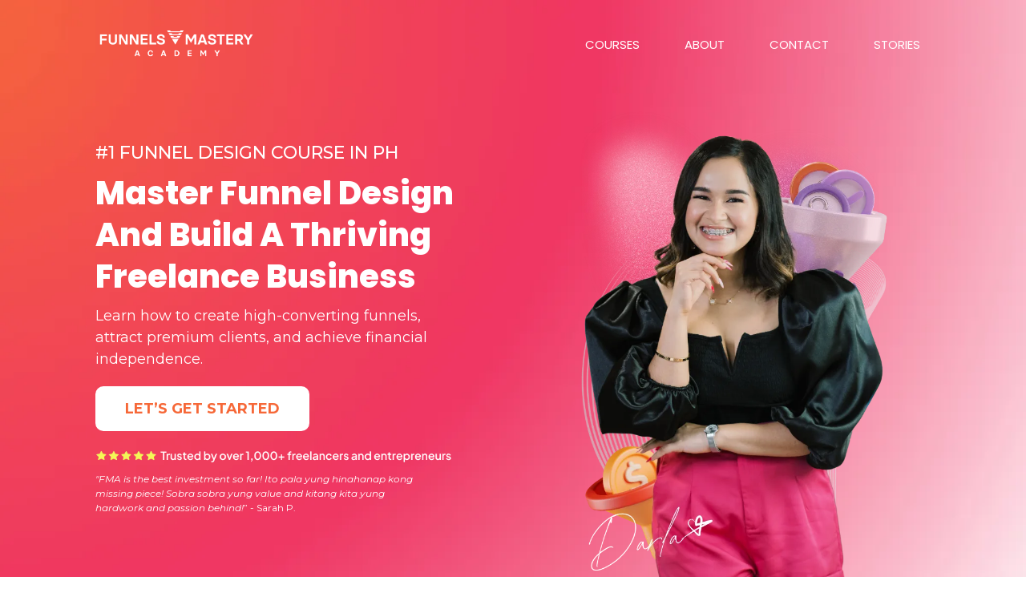

--- FILE ---
content_type: text/html; charset=utf-8
request_url: https://www.funnelsmasteryacademy.com/
body_size: 72480
content:
<!DOCTYPE html><html  lang="en" data-capo=""><head><meta charset="utf-8">
<meta name="viewport" content="width=device-width, initial-scale=1">
<title>Funnels Mastery Academy</title>
<link rel="preconnect" href="https://fonts.gstatic.com/" crossorigin="anonymous">
<link rel="stylesheet" href="https://fonts.googleapis.com/css?family=Lato:100,100i,200,200i,300,300i,400,400i,500,500i,600,600i,700,700i,800,800i,900,900i%7COpen%20Sans:100,100i,200,200i,300,300i,400,400i,500,500i,600,600i,700,700i,800,800i,900,900i%7CMontserrat:100,100i,200,200i,300,300i,400,400i,500,500i,600,600i,700,700i,800,800i,900,900i%7CRoboto:100,100i,200,200i,300,300i,400,400i,500,500i,600,600i,700,700i,800,800i,900,900i%7CPlus%20Jakarta%20Sans:100,100i,200,200i,300,300i,400,400i,500,500i,600,600i,700,700i,800,800i,900,900i%7CPoppins:100,100i,200,200i,300,300i,400,400i,500,500i,600,600i,700,700i,800,800i,900,900i&display=swap" media="print" onload="this.media='all'">
<style type="text/css"> 

 :root{ --primary: #37ca37;
--secondary: #188bf6;
--white: #ffffff;
--gray: #cbd5e0;
--black: #000000;
--red: #e93d3d;
--orange: #f6ad55;
--yellow: #faf089;
--green: #9ae6b4;
--teal: #81e6d9;
--malibu: #63b3ed;
--indigo: #757BBD;
--purple: #d6bcfa;
--pink: #fbb6ce;
--transparent: transparent;
--overlay: rgba(0, 0, 0, 0.5);
--color-m6k36bxe: #F66838;
--color-m6k3vbtc: #EA2A67;
--color-m6k49j9h: #242424;
--color-m6kmq4gr: #FFF2F6;
--color-m6tetmk2: #fafafa;
--color-m7398110: #FCFCFC;
--cobalt: #155eef;
--smoke: #f5f5f5;
--color-66c5b5bedd3b41379fa85663: #db312a;
--color-66c5b5bedd3b418a99a85664: #f56c0f;
--color-66c5b5bedd3b4165c0a85665: #252021;
--inter: 'Inter';
--space-grotesk: 'Space Grotesk';
--arial: 'Arial';
--lato: 'Lato';
--open-sans: 'Open Sans';
--montserrat: 'Montserrat';
--roboto: 'Roboto';
--plus-jakarta-sans: 'Plus Jakarta Sans';
--poppins: 'Poppins';
--headlinefont: 'Poppins';
--contentfont: 'Montserrat';
--text-color: #000000;
--link-color: #188bf6; } .bg-fixed{bottom:0;top:0;left:0;right:0;position:fixed;overflow:auto;background-color:var(--white)} 
            
            .drop-zone-draggable .hl_main_popup{box-shadow:none;padding:20px;margin-top:0;border-color:var(--gray);border-width:10px;border-style:solid;background-color:var(--white);width:720px}
            
          
#hl_main_popup.popup-body{position:absolute!important;left:50%!important;bottom:auto!important;transform:translate(-50%,0)!important;right:auto!important;box-shadow:none;padding:20px;margin-top:0;border-color:var(--gray);border-width:10px;border-style:solid;background-color:var(--white);width:720px}.--mobile #hl_main_popup.popup-body{width:380px!important}@media screen and (min-width:0px) and (max-width:480px){#hl_main_popup.popup-body{width:380px!important}} 
            
            .drop-zone-draggable .hl_main_popup-7Z-nqcULUB{box-shadow:none;padding:20px;margin-top:0;border-color:var(--gray);border-width:10px;border-style:solid;background-color:var(--white);width:720px}
            
          
#hl_main_popup-7Z-nqcULUB.popup-body{position:absolute!important;left:50%!important;bottom:auto!important;transform:translate(-50%,0)!important;right:auto!important;box-shadow:none;padding:20px;margin-top:0;border-color:var(--gray);border-width:10px;border-style:solid;background-color:var(--white);width:720px}.--mobile #hl_main_popup-7Z-nqcULUB.popup-body{width:380px!important}@media screen and (min-width:0px) and (max-width:480px){#hl_main_popup-7Z-nqcULUB.popup-body{width:380px!important}} @font-face {
    font-family: "geomanist";
    src: url('https://cdn.courses.apisystem.tech/memberships/vyMCAnzbz9ciYIAX5QBy/post-materials/b17d431b-593d-4b01-9c4b-cfad8df75024/Geomanist-Bold.woff2') format('woff2');
}

.geomanist {
    font-family: "geomanist" !important;
} 
 /* ---- Section styles ----- */ 
:root{--white:#ffffff;--black:#000000;--transparent:transparent;--color-m6k36bxe:#F66838}.hl_page-preview--content .section-mxZi-CJw_{box-shadow:none;padding:20px 0 0;margin:0 0-10px;background-color:var(--transparent);border-color:var(--black);border-width:2px;border-style:solid}@media screen and (min-width:0px) and (max-width:480px){.hl_page-preview--content .section-mxZi-CJw_{padding-left:10px!important;padding-right:10px!important;padding-top:40px}}.hl_page-preview--content .col-IKcxHdAROl,.hl_page-preview--content .row-pDV7upm9gD{margin:40px auto 0;box-shadow:none;padding:0;background-color:var(--transparent);border-color:var(--black);border-width:2px;border-style:solid;width:90%}.hl_page-preview--content .col-IKcxHdAROl{padding:10px 5px 0;width:51.5%;margin:0}.hl_page-preview--content .image-BKmXrrDIEL{margin:-30px 0 0}.hl_page-preview--content .image-BKmXrrDIEL .image-container img{box-shadow:none;width:440px}.hl_page-preview--content .cimage-BKmXrrDIEL{padding:10px 10px 0;background-color:var(--transparent);opacity:1;text-align:center}@media screen and (min-width:0px) and (max-width:480px){.hl_page-preview--content .image-BKmXrrDIEL .image-container img{box-shadow:undefined;width:280px}}.hl_page-preview--content .col-3TH1O6-29K,.hl_page-preview--content .cparagraph-r_VPHkBU7Y{background-color:var(--transparent);box-shadow:none;border-color:var(--black);border-width:2px;border-style:solid}.hl_page-preview--content .col-3TH1O6-29K{padding:0 5px;width:48.5%;margin:0}.hl_page-preview--content #paragraph-r_VPHkBU7Y{margin:0 80px 0 0}@media screen and (min-width:0px) and (max-width:480px){.hl_page-preview--content #paragraph-r_VPHkBU7Y{margin-right:0}}.hl_page-preview--content .cparagraph-r_VPHkBU7Y{font-family:var(--contentfont);color:var(--white);icon-color:var(--text-color);font-weight:medium;padding:0;opacity:1;text-shadow:none;line-height:1.5em;text-transform:none;letter-spacing:0;text-align:left}@media screen and (min-width:0px) and (max-width:480px){.hl_page-preview--content .cparagraph-r_VPHkBU7Y{text-align:center}}.hl_page-preview--content #paragraph-gUWIx0uEz6,.hl_page-preview--content .image-e6XjVwTHls{margin:10px 0 0}.hl_page-preview--content .image-e6XjVwTHls .image-container img{box-shadow:none;width:450px}.hl_page-preview--content .cimage-e6XjVwTHls{padding:10px 10px 10px 0;background-color:var(--transparent);opacity:1;text-align:left}@media screen and (min-width:0px) and (max-width:480px){.hl_page-preview--content .image-e6XjVwTHls .image-container img{box-shadow:undefined;width:350px}.hl_page-preview--content .cimage-e6XjVwTHls{text-align:center;padding-right:0}}.hl_page-preview--content .button-KnAvurg3mR{margin:20px 0 0;text-align:left}@media screen and (min-width:0px) and (max-width:480px){.hl_page-preview--content .button-KnAvurg3mR{text-align:center}}.hl_page-preview--content .cbutton-KnAvurg3mR,.hl_page-preview--content .cparagraph-gUWIx0uEz6{font-family:var(--contentfont);box-shadow:none;text-shadow:none;border-width:2px;border-style:solid;letter-spacing:0}.hl_page-preview--content .cbutton-KnAvurg3mR{background-color:var(--white);color:var(--color-m6k36bxe);secondary-color:var(--white);text-decoration:none;padding:15px 20px;border-color:var(--white);text-transform:uppercase;width:auto%}.hl_page-preview--content .cparagraph-gUWIx0uEz6{background-color:var(--transparent);color:var(--white);icon-color:var(--text-color);font-weight:medium;padding:0 80px 0 0;opacity:1;border-color:var(--black);line-height:1.5em;text-transform:none;text-align:left}@media screen and (min-width:0px) and (max-width:480px){.hl_page-preview--content .cparagraph-gUWIx0uEz6{text-align:center;padding-right:0}}.hl_page-preview--content #heading-5gfP0Stz5N{margin:5px 0 0}.hl_page-preview--content .cheading-5gfP0Stz5N{font-family:var(--poppins);background-color:var(--transparent);color:var(--white);icon-color:var(--text-color);font-weight:400;box-shadow:none;padding:0;opacity:1;text-shadow:none;border-color:var(--black);border-width:2px;border-style:solid;line-height:1.3em;text-transform:capitalize;letter-spacing:0;text-align:left}@media screen and (min-width:0px) and (max-width:480px){.hl_page-preview--content .cheading-5gfP0Stz5N{text-align:center}}.hl_page-preview--content #sub-heading-EqcHtpCZ64E{margin:-90px 0 0}@media screen and (min-width:0px) and (max-width:480px){.hl_page-preview--content #sub-heading-EqcHtpCZ64E{margin-top:0}}.hl_page-preview--content .csub-heading-EqcHtpCZ64E{font-family:var(--contentfont);background-color:var(--transparent);color:var(--white);icon-color:var(--text-color);font-weight:400;box-shadow:none;padding:0;opacity:1;text-shadow:none;border-color:var(--black);border-width:2px;border-style:solid;line-height:1.8em;text-transform:none;letter-spacing:0;text-align:left}@media screen and (min-width:0px) and (max-width:480px){.hl_page-preview--content .csub-heading-EqcHtpCZ64E{text-align:center}}.hl_page-preview--content .col-a5HiKr2VGFW,.hl_page-preview--content .row-8qqeKq7qW6c{margin:0 auto;box-shadow:none;padding:0;background-color:var(--transparent);border-color:var(--black);border-width:2px;border-style:solid;width:90%}.hl_page-preview--content .col-a5HiKr2VGFW{padding:10px 5px;width:100%;margin:0}.hl_page-preview--content .cnav-menu-v2-bzUup40nrQH{font-family:var(--headlinefont);padding:8px;margin:0;item-padding-top:0;item-padding-bottom:0;item-padding-left:16px;item-padding-right:16px;item-margin-top:0;item-margin-bottom:0;item-margin-left:0;item-margin-right:0;line-height:1.3em;text-transform:uppercase;letter-spacing:0;text-align:left;font-weight:400;background-color:var(--transparent);mobile-background-color:var(--white);popup-background-color:var(--white);mobile-popup-background-color:var(--white);color:var(--white);hover-background-color:var(--transparent);hover-text-color:var(--white);bold-text-color:var(--black);italic-text-color:var(--black);underline-text-color:var(--black);icon-color:var(--black);cart-icon-color:var(--black);cart-icon-active-color:var(--black);submenu-background-color:var(--white);submenu-mobile-background-color:var(--white);submenu-color:var(--text-color);submenu-hover-background-color:var(--black);submenu-hover-text-color:var(--white);nav-menu-item-spacing-x:44px;nav-menu-item-spacing-y:0;nav-menu-align:right;sub-menu-align:right;sub-menu-style:popover;border-color:#ffffffff;border-style:solid;border-width:0;border-radius:0;item-border-color:#00000000;item-border-style:solid;item-border-width:0;item-border-radius:0;box-shadow:none;item-box-shadow:none}.hl_page-preview--content .col-QOHgi0VQqTK{box-shadow:none;padding:10px 5px;background-color:var(--transparent);width:100%;border-color:var(--black);border-width:2px;border-style:solid;margin:0}.hl_page-preview--content .image-sM65wOjH5CR{margin:0}.hl_page-preview--content .image-sM65wOjH5CR .image-container img{box-shadow:none;width:200px}.hl_page-preview--content .cimage-sM65wOjH5CR{padding:0;background-color:var(--transparent);opacity:1;text-align:left}@media screen and (min-width:0px) and (max-width:480px){.hl_page-preview--content .image-sM65wOjH5CR .image-container img{box-shadow:undefined}.hl_page-preview--content .cimage-sM65wOjH5CR{text-align:center}}#section-mxZi-CJw_>.inner{max-width:1170px}#col-3TH1O6-29K>.inner,#col-IKcxHdAROl>.inner,#col-a5HiKr2VGFW>.inner{flex-direction:column;justify-content:center;align-items:inherit;flex-wrap:nowrap}.paragraph-gUWIx0uEz6,.paragraph-r_VPHkBU7Y{font-weight:400}.heading-5gfP0Stz5N strong,.paragraph-gUWIx0uEz6 strong,.paragraph-r_VPHkBU7Y em,.paragraph-r_VPHkBU7Y strong{color:var(--white)}.heading-5gfP0Stz5N em,.heading-5gfP0Stz5N u,.paragraph-gUWIx0uEz6 em,.paragraph-gUWIx0uEz6 u,.paragraph-r_VPHkBU7Y u,.sub-heading-EqcHtpCZ64E em,.sub-heading-EqcHtpCZ64E strong,.sub-heading-EqcHtpCZ64E u{color:var(--text-color)}.heading-5gfP0Stz5N a,.heading-5gfP0Stz5N a *,.paragraph-gUWIx0uEz6 a,.paragraph-gUWIx0uEz6 a *,.paragraph-r_VPHkBU7Y a,.paragraph-r_VPHkBU7Y a *,.sub-heading-EqcHtpCZ64E a,.sub-heading-EqcHtpCZ64E a *{color:var(--link-color);text-decoration:none}.heading-5gfP0Stz5N a u,.heading-5gfP0Stz5N a:hover,.paragraph-gUWIx0uEz6 a u,.paragraph-gUWIx0uEz6 a:hover,.paragraph-r_VPHkBU7Y a u,.paragraph-r_VPHkBU7Y a:hover,.sub-heading-EqcHtpCZ64E a u,.sub-heading-EqcHtpCZ64E a:hover{text-decoration:underline}.heading-5gfP0Stz5N a s,.paragraph-gUWIx0uEz6 a s,.paragraph-r_VPHkBU7Y a s,.sub-heading-EqcHtpCZ64E a s{text-decoration:line-through}@media screen and (min-width:0px) and (max-width:480px){.paragraph-r_VPHkBU7Y h1,.paragraph-r_VPHkBU7Y h2,.paragraph-r_VPHkBU7Y h3,.paragraph-r_VPHkBU7Y h4,.paragraph-r_VPHkBU7Y h5,.paragraph-r_VPHkBU7Y h6,.paragraph-r_VPHkBU7Y ul li,.paragraph-r_VPHkBU7Y.text-output{font-size:12px!important;font-weight:400}}@media screen and (min-width:481px) and (max-width:10000px){.paragraph-r_VPHkBU7Y h1,.paragraph-r_VPHkBU7Y h2,.paragraph-r_VPHkBU7Y h3,.paragraph-r_VPHkBU7Y h4,.paragraph-r_VPHkBU7Y h5,.paragraph-r_VPHkBU7Y h6,.paragraph-r_VPHkBU7Y ul li,.paragraph-r_VPHkBU7Y.text-output{font-size:12px!important;font-weight:400}}.heading-5gfP0Stz5N.text-output h1:first-child:before,.heading-5gfP0Stz5N.text-output h2:first-child:before,.heading-5gfP0Stz5N.text-output h3:first-child:before,.heading-5gfP0Stz5N.text-output h4:first-child:before,.heading-5gfP0Stz5N.text-output h5:first-child:before,.heading-5gfP0Stz5N.text-output h6:first-child:before,.heading-5gfP0Stz5N.text-output p:first-child:before,.paragraph-gUWIx0uEz6.text-output h1:first-child:before,.paragraph-gUWIx0uEz6.text-output h2:first-child:before,.paragraph-gUWIx0uEz6.text-output h3:first-child:before,.paragraph-gUWIx0uEz6.text-output h4:first-child:before,.paragraph-gUWIx0uEz6.text-output h5:first-child:before,.paragraph-gUWIx0uEz6.text-output h6:first-child:before,.paragraph-gUWIx0uEz6.text-output p:first-child:before,.paragraph-r_VPHkBU7Y.text-output h1:first-child:before,.paragraph-r_VPHkBU7Y.text-output h2:first-child:before,.paragraph-r_VPHkBU7Y.text-output h3:first-child:before,.paragraph-r_VPHkBU7Y.text-output h4:first-child:before,.paragraph-r_VPHkBU7Y.text-output h5:first-child:before,.paragraph-r_VPHkBU7Y.text-output h6:first-child:before,.paragraph-r_VPHkBU7Y.text-output p:first-child:before,.sub-heading-EqcHtpCZ64E.text-output h1:first-child:before,.sub-heading-EqcHtpCZ64E.text-output h2:first-child:before,.sub-heading-EqcHtpCZ64E.text-output h3:first-child:before,.sub-heading-EqcHtpCZ64E.text-output h4:first-child:before,.sub-heading-EqcHtpCZ64E.text-output h5:first-child:before,.sub-heading-EqcHtpCZ64E.text-output h6:first-child:before,.sub-heading-EqcHtpCZ64E.text-output p:first-child:before{color:var(--text-color);content:'\';
    font-family: '';margin-right:5px;font-weight:700}@media screen and (min-width:481px) and (max-width:10000px){.button-KnAvurg3mR .button-icon-end,.button-KnAvurg3mR .button-icon-start,.button-KnAvurg3mR .main-heading-button{font-size:18px;font-weight:700}.button-KnAvurg3mR .button-icon-start{margin-right:5px}.button-KnAvurg3mR .button-icon-end{margin-left:5px}.button-KnAvurg3mR .sub-heading-button{font-size:15px;color:var(--white);font-weight:800}}@media screen and (min-width:0px) and (max-width:480px){.button-KnAvurg3mR .button-icon-end,.button-KnAvurg3mR .button-icon-start,.button-KnAvurg3mR .main-heading-button{font-size:14px;font-weight:700}.button-KnAvurg3mR .button-icon-start{margin-right:5px}.button-KnAvurg3mR .button-icon-end{margin-left:5px}.button-KnAvurg3mR .sub-heading-button{font-size:15px;color:var(--white);font-weight:undefined}}@media screen and (min-width:0px) and (max-width:480px){.paragraph-gUWIx0uEz6 h1,.paragraph-gUWIx0uEz6 h2,.paragraph-gUWIx0uEz6 h3,.paragraph-gUWIx0uEz6 h4,.paragraph-gUWIx0uEz6 h5,.paragraph-gUWIx0uEz6 h6,.paragraph-gUWIx0uEz6 ul li,.paragraph-gUWIx0uEz6.text-output{font-size:17px!important;font-weight:400}}@media screen and (min-width:481px) and (max-width:10000px){.paragraph-gUWIx0uEz6 h1,.paragraph-gUWIx0uEz6 h2,.paragraph-gUWIx0uEz6 h3,.paragraph-gUWIx0uEz6 h4,.paragraph-gUWIx0uEz6 h5,.paragraph-gUWIx0uEz6 h6,.paragraph-gUWIx0uEz6 ul li,.paragraph-gUWIx0uEz6.text-output{font-size:18px!important;font-weight:400}}.heading-5gfP0Stz5N{font-weight:800}@media screen and (min-width:0px) and (max-width:480px){.heading-5gfP0Stz5N h1,.heading-5gfP0Stz5N h2,.heading-5gfP0Stz5N h3,.heading-5gfP0Stz5N h4,.heading-5gfP0Stz5N h5,.heading-5gfP0Stz5N h6,.heading-5gfP0Stz5N ul li,.heading-5gfP0Stz5N.text-output{font-size:30px!important;font-weight:800}}@media screen and (min-width:481px) and (max-width:10000px){.heading-5gfP0Stz5N h1,.heading-5gfP0Stz5N h2,.heading-5gfP0Stz5N h3,.heading-5gfP0Stz5N h4,.heading-5gfP0Stz5N h5,.heading-5gfP0Stz5N h6,.heading-5gfP0Stz5N ul li,.heading-5gfP0Stz5N.text-output{font-size:40px!important;font-weight:800}}.sub-heading-EqcHtpCZ64E{font-weight:500}@media screen and (min-width:0px) and (max-width:480px){.sub-heading-EqcHtpCZ64E h1,.sub-heading-EqcHtpCZ64E h2,.sub-heading-EqcHtpCZ64E h3,.sub-heading-EqcHtpCZ64E h4,.sub-heading-EqcHtpCZ64E h5,.sub-heading-EqcHtpCZ64E h6,.sub-heading-EqcHtpCZ64E ul li,.sub-heading-EqcHtpCZ64E.text-output{font-size:18px!important;font-weight:500}}@media screen and (min-width:481px) and (max-width:10000px){.sub-heading-EqcHtpCZ64E h1,.sub-heading-EqcHtpCZ64E h2,.sub-heading-EqcHtpCZ64E h3,.sub-heading-EqcHtpCZ64E h4,.sub-heading-EqcHtpCZ64E h5,.sub-heading-EqcHtpCZ64E h6,.sub-heading-EqcHtpCZ64E ul li,.sub-heading-EqcHtpCZ64E.text-output{font-size:22px!important;font-weight:500}}#nav-menu-v2-bzUup40nrQH .mega-menu-container{font-weight:400;font-size:15px;justify-content:flex-end;flex-direction:row;background-color:var(--transparent)}#nav-menu-v2-bzUup40nrQH .nav-menu-mobile{display:none}#nav-menu-v2-bzUup40nrQH .nav-menu-desktop{display:flex}#nav-menu-v2-bzUup40nrQH .x-icon{display:none}#nav-menu-v2-bzUup40nrQH .menu-layout{flex-direction:row}#nav-menu-v2-bzUup40nrQH .nav-spacing-x{margin-left:44px}#nav-menu-v2-bzUup40nrQH .menu-item-builder-title,#nav-menu-v2-bzUup40nrQH .menu-item-title:hover{background-color:var(--transparent);color:var(--white)}#nav-menu-v2-bzUup40nrQH .menu-item-builder-title-icon>span::after,#nav-menu-v2-bzUup40nrQH .menu-item-title-icon>span::after{color:inherit;content:"";font-family:"Font Awesome 5 Free";font-weight:700;font-size:15px;display:inline-block;margin-left:.25rem;transition:transform .3s ease}#nav-menu-v2-bzUup40nrQH .menu-item-builder-title-icon-hover>span::after,#nav-menu-v2-bzUup40nrQH .menu-item-title-icon:hover>span::after{transform:rotate(180deg)}#nav-menu-v2-bzUup40nrQH .menu-item-builder>.submenu-builder,#nav-menu-v2-bzUup40nrQH .menu-item:hover>.mega-menu,#nav-menu-v2-bzUup40nrQH .menu-item:hover>.submenu,#nav-menu-v2-bzUup40nrQH .submenu:hover{visibility:visible;opacity:1}#nav-menu-v2-bzUup40nrQH .submenu,#nav-menu-v2-bzUup40nrQH .submenu-builder{position:absolute;z-index:10;visibility:hidden;opacity:0;transition:visibility 0s,opacity .3s ease-in}#nav-menu-v2-bzUup40nrQH .submenu-content-container{margin:0;padding-top:0;padding-bottom:0;background-color:var(--white);border-width:0;border-color:#00000000!important;border-style:solid;border-radius:0;box-shadow:none}#nav-menu-v2-bzUup40nrQH .submenu-column{display:block;grid-template-columns:1fr 1fr;row-gap:0;column-gap:0}#nav-menu-v2-bzUup40nrQH .submenu-item{padding-left:16px;padding-right:16px;margin-bottom:0;color:var(--text-color)}#nav-menu-v2-bzUup40nrQH .submenu-column>li:last-child,#nav-menu-v2-bzUup40nrQH .submenu-column>li:last-child .submenu-item{margin-bottom:0}#nav-menu-v2-bzUup40nrQH .submenu-item:hover{background-color:var(--black);color:var(--white)}#nav-menu-v2-bzUup40nrQH .sub-menu-align{right:-.5rem}#nav-menu-v2-bzUup40nrQH .user-icon{color:#000}#nav-menu-v2-bzUup40nrQH .mega-menu{visibility:hidden;opacity:0;transition:visibility 0s,opacity .3s ease-in;position:absolute;left:0;z-index:999}#nav-menu-v2-bzUup40nrQH .mega-menu:hover{visibility:visible;opacity:1}#nav-menu-v2-bzUup40nrQH .mega-menu-builder{position:absolute;left:0}#nav-menu-v2-bzUup40nrQH .items-cart,#nav-menu-v2-bzUup40nrQH .items-cart-active{color:var(--black)}#nav-menu-v2-bzUup40nrQH .cart-search-desktop{display:list-item}#nav-menu-v2-bzUup40nrQH .cart-search-mobile{display:none}#nav-menu-v2-bzUup40nrQH .nav-search-wrapper,#nav-menu-v2-bzUup40nrQH .search-bar-container{background-color:var(--white)}#nav-menu-v2-bzUup40nrQH .hl-autocomplete-input{border:1px solid #cacaca;margin:1px;border-radius:16px}#nav-menu-v2-bzUup40nrQH .hl-autocomplete{font-family:inherit}#nav-menu-v2-bzUup40nrQH .hl-autocomplete-button{background:#fff}#nav-menu-v2-bzUup40nrQH .hl-autocomplete-input-wrapper{color:#000;background-color:#fff}#nav-menu-v2-bzUup40nrQH .hl-autocomplete-results{border:1px solid #cacaca;border-top:none;border-radius:16px;border-top-left-radius:0;border-top-right-radius:0;color:var(--black);background-color:var(--white)}#nav-menu-v2-bzUup40nrQH .hl-autocomplete-input:hover{border-width:1.5px;margin:.5px}#nav-menu-v2-bzUup40nrQH .hl-autocomplete-input:focus-within{border-width:2px;margin:0}@media screen and (min-width:0px) and (max-width:480px){#nav-menu-v2-bzUup40nrQH .mega-menu-container{font-weight:400;font-size:15px;background-color:var(--white)}#nav-menu-v2-bzUup40nrQH .menu-item-builder>.submenu-builder,#nav-menu-v2-bzUup40nrQH .nav-menu-mobile{display:block}#nav-menu-v2-bzUup40nrQH .nav-menu-mobile span::before{cursor:pointer;color:var(--black);content:"";font-family:"Font Awesome 5 Free";font-weight:700;font-size:15px}#nav-menu-v2-bzUup40nrQH .nav-menu-desktop{display:block;position:fixed;width:100%;height:100vh;overflow-y:scroll;z-index:999;left:0;top:0;padding-left:1rem;padding-right:1rem;background-color:var(--white);padding-bottom:8rem}#nav-menu-v2-bzUup40nrQH .hide-popup{display:none!important}#nav-menu-v2-bzUup40nrQH .x-icon{display:flex}#nav-menu-v2-bzUup40nrQH .submenu-content-container{margin:0;background-color:var(--white);padding:0 16px;border:0;box-shadow:none}#nav-menu-v2-bzUup40nrQH .nav-spacing-x{margin-left:0;margin-bottom:44px}#nav-menu-v2-bzUup40nrQH .menu-item-title-icon{position:relative;padding-right:calc(15px*2);white-space:normal!important;text-wrap:wrap!important}#nav-menu-v2-bzUup40nrQH .menu-item-title-icon>span::after{font-size:15px;position:absolute;right:.375rem}#nav-menu-v2-bzUup40nrQH .menu-item-title-icon-rotate>span::after{transform:rotate(180deg)!important}#nav-menu-v2-bzUup40nrQH .menu-item-title-icon-rotate-reverse>span::after{transform:rotate(0deg)!important}#nav-menu-v2-bzUup40nrQH .submenu{display:none;position:static;z-index:unset;visibility:visible;opacity:1;transition:visibility 0s,opacity .3s ease-in}#nav-menu-v2-bzUup40nrQH .submenu-item{white-space:normal!important;text-wrap:wrap!important}#nav-menu-v2-bzUup40nrQH .submenu-mobile-active{display:block}#nav-menu-v2-bzUup40nrQH .submenu-builder{display:none;position:static;z-index:none;visibility:visible;opacity:1;transition:none}#nav-menu-v2-bzUup40nrQH .itemTarget{border:0!important;border-radius:unset!important;box-shadow:none!important}#nav-menu-v2-bzUup40nrQH .mega-menu{display:none;visibility:visible;opacity:1;position:static;left:unset;bottom:unset;z-index:unset;transition:visibility 0s,opacity .3s ease-in}#nav-menu-v2-bzUup40nrQH .mega-menu-mobile-active{display:block}#nav-menu-v2-bzUup40nrQH .mega-menu-builder{position:static;left:unset;bottom:unset;z-index:unset}#nav-menu-v2-bzUup40nrQH .cart-search-desktop{display:none}#nav-menu-v2-bzUup40nrQH .cart-search-mobile{display:flex}#nav-menu-v2-bzUup40nrQH .nav-search-wrapper,#nav-menu-v2-bzUup40nrQH .search-bar-container{background-color:var(--white)}}#col-QOHgi0VQqTK>.inner{flex-direction:column;justify-content:center;align-items:inherit;flex-wrap:nowrap} 
 /* ---- Section styles ----- */ 
:root{--white:#ffffff;--black:#000000;--transparent:transparent;--color-m6k36bxe:#F66838;--color-m6k49j9h:#242424}.hl_page-preview--content .section-ybD7jhD2fS{box-shadow:none;padding:20px 0 15px;margin:0;background-color:var(--color-m6k49j9h);border-color:var(--black);border-width:2px;border-style:solid}@media screen and (min-width:0px) and (max-width:480px){.hl_page-preview--content .section-ybD7jhD2fS{padding-left:10px!important;padding-right:10px!important}}.hl_page-preview--content .row-67sh7pl2vMF{margin:0 auto;padding:0;background-color:var(--transparent);border-color:var(--transparent);border-width:2px;border-style:solid;width:100%}@media screen and (min-width:0px) and (max-width:480px){.hl_page-preview--content .row-67sh7pl2vMF{padding-bottom:0;padding-left:0!important;padding-right:0!important}}.hl_page-preview--content .col-pT9ybnDbrDo{box-shadow:none;padding:10px 5px 10px 20px;background-color:var(--transparent);width:57.4%;border-color:var(--black);border-width:2px;border-style:solid;margin:0}.hl_page-preview--content .button-fscT_j5oFCq{margin:20px 0 0 10px;text-align:left}@media screen and (min-width:0px) and (max-width:480px){.hl_page-preview--content .button-fscT_j5oFCq{text-align:center}}.hl_page-preview--content .cbutton-fscT_j5oFCq,.hl_page-preview--content .cparagraph-mZh6QMHXzEo{font-family:var(--contentfont);color:var(--white);box-shadow:none;text-shadow:none;border-width:2px;border-style:solid;letter-spacing:0}.hl_page-preview--content .cbutton-fscT_j5oFCq{background-color:var(--color-m6k36bxe);secondary-color:var(--white);text-decoration:none;padding:15px 20px;border-color:var(--transparent);text-transform:uppercase;width:auto%}.hl_page-preview--content #heading-YwI1c0kKuAQ,.hl_page-preview--content #paragraph-mZh6QMHXzEo{margin:0 0 0 10px}.hl_page-preview--content .cparagraph-mZh6QMHXzEo{background-color:var(--transparent);icon-color:var(--text-color);font-weight:medium;padding:5px 0 0 10px;opacity:1;border-color:var(--black);line-height:1.5em;text-transform:none;text-align:left}@media screen and (min-width:0px) and (max-width:480px){.hl_page-preview--content .cparagraph-mZh6QMHXzEo{padding-right:0;text-align:center}}.hl_page-preview--content .cheading-YwI1c0kKuAQ{font-family:var(--headlinefont);background-color:var(--transparent);color:var(--white);icon-color:var(--text-color);font-weight:400;box-shadow:none;padding:0 0 0 10px;opacity:1;text-shadow:none;border-color:var(--black);border-width:2px;border-style:solid;line-height:1.3em;text-transform:capitalize;letter-spacing:0;text-align:left}@media screen and (min-width:0px) and (max-width:480px){.hl_page-preview--content .cheading-YwI1c0kKuAQ{text-align:center}}.hl_page-preview--content .col-JDnwP72BeHR{box-shadow:none;padding:10px 5px;background-color:var(--transparent);width:42.6%;border-color:var(--black);border-width:2px;border-style:solid;margin:0}.hl_page-preview--content .image-ROxvHVn4Gh8{margin:-60px 0 0}@media screen and (min-width:0px) and (max-width:480px){.hl_page-preview--content .image-ROxvHVn4Gh8{margin-top:-50px}}.hl_page-preview--content .image-ROxvHVn4Gh8 .image-container img{box-shadow:none}.hl_page-preview--content .cimage-ROxvHVn4Gh8{padding:0;background-color:var(--transparent);opacity:1;text-align:center}@media screen and (min-width:0px) and (max-width:480px){.hl_page-preview--content .image-ROxvHVn4Gh8 .image-container img{box-shadow:undefined;width:300px}}#section-ybD7jhD2fS>.inner{max-width:1170px}#col-JDnwP72BeHR>.inner,#col-pT9ybnDbrDo>.inner{flex-direction:column;justify-content:center;align-items:inherit;flex-wrap:nowrap}@media screen and (min-width:481px) and (max-width:10000px){.button-fscT_j5oFCq .button-icon-end,.button-fscT_j5oFCq .button-icon-start,.button-fscT_j5oFCq .main-heading-button{font-size:18px;font-weight:700}.button-fscT_j5oFCq .button-icon-start{margin-right:5px}.button-fscT_j5oFCq .button-icon-end{margin-left:5px}.button-fscT_j5oFCq .sub-heading-button{font-size:15px;color:var(--white);font-weight:800}}@media screen and (min-width:0px) and (max-width:480px){.button-fscT_j5oFCq .button-icon-end,.button-fscT_j5oFCq .button-icon-start,.button-fscT_j5oFCq .main-heading-button{font-size:14px;font-weight:700}.button-fscT_j5oFCq .button-icon-start{margin-right:5px}.button-fscT_j5oFCq .button-icon-end{margin-left:5px}.button-fscT_j5oFCq .sub-heading-button{font-size:15px;color:var(--white);font-weight:undefined}}.paragraph-mZh6QMHXzEo{font-weight:400}.heading-YwI1c0kKuAQ strong,.paragraph-mZh6QMHXzEo strong{color:var(--white)}.heading-YwI1c0kKuAQ em,.heading-YwI1c0kKuAQ u,.paragraph-mZh6QMHXzEo em,.paragraph-mZh6QMHXzEo u{color:var(--text-color)}.heading-YwI1c0kKuAQ a,.heading-YwI1c0kKuAQ a *,.paragraph-mZh6QMHXzEo a,.paragraph-mZh6QMHXzEo a *{color:var(--link-color);text-decoration:none}.heading-YwI1c0kKuAQ a u,.heading-YwI1c0kKuAQ a:hover,.paragraph-mZh6QMHXzEo a u,.paragraph-mZh6QMHXzEo a:hover{text-decoration:underline}.heading-YwI1c0kKuAQ a s,.paragraph-mZh6QMHXzEo a s{text-decoration:line-through}@media screen and (min-width:0px) and (max-width:480px){.paragraph-mZh6QMHXzEo h1,.paragraph-mZh6QMHXzEo h2,.paragraph-mZh6QMHXzEo h3,.paragraph-mZh6QMHXzEo h4,.paragraph-mZh6QMHXzEo h5,.paragraph-mZh6QMHXzEo h6,.paragraph-mZh6QMHXzEo ul li,.paragraph-mZh6QMHXzEo.text-output{font-size:17px!important;font-weight:400}}@media screen and (min-width:481px) and (max-width:10000px){.paragraph-mZh6QMHXzEo h1,.paragraph-mZh6QMHXzEo h2,.paragraph-mZh6QMHXzEo h3,.paragraph-mZh6QMHXzEo h4,.paragraph-mZh6QMHXzEo h5,.paragraph-mZh6QMHXzEo h6,.paragraph-mZh6QMHXzEo ul li,.paragraph-mZh6QMHXzEo.text-output{font-size:18px!important;font-weight:400}}.heading-YwI1c0kKuAQ.text-output h1:first-child:before,.heading-YwI1c0kKuAQ.text-output h2:first-child:before,.heading-YwI1c0kKuAQ.text-output h3:first-child:before,.heading-YwI1c0kKuAQ.text-output h4:first-child:before,.heading-YwI1c0kKuAQ.text-output h5:first-child:before,.heading-YwI1c0kKuAQ.text-output h6:first-child:before,.heading-YwI1c0kKuAQ.text-output p:first-child:before,.paragraph-mZh6QMHXzEo.text-output h1:first-child:before,.paragraph-mZh6QMHXzEo.text-output h2:first-child:before,.paragraph-mZh6QMHXzEo.text-output h3:first-child:before,.paragraph-mZh6QMHXzEo.text-output h4:first-child:before,.paragraph-mZh6QMHXzEo.text-output h5:first-child:before,.paragraph-mZh6QMHXzEo.text-output h6:first-child:before,.paragraph-mZh6QMHXzEo.text-output p:first-child:before{color:var(--text-color);content:'\';
    font-family: '';margin-right:5px;font-weight:700}.heading-YwI1c0kKuAQ{font-weight:800}@media screen and (min-width:0px) and (max-width:480px){.heading-YwI1c0kKuAQ h1,.heading-YwI1c0kKuAQ h2,.heading-YwI1c0kKuAQ h3,.heading-YwI1c0kKuAQ h4,.heading-YwI1c0kKuAQ h5,.heading-YwI1c0kKuAQ h6,.heading-YwI1c0kKuAQ ul li,.heading-YwI1c0kKuAQ.text-output{font-size:30px!important;font-weight:800}}@media screen and (min-width:481px) and (max-width:10000px){.heading-YwI1c0kKuAQ h1,.heading-YwI1c0kKuAQ h2,.heading-YwI1c0kKuAQ h3,.heading-YwI1c0kKuAQ h4,.heading-YwI1c0kKuAQ h5,.heading-YwI1c0kKuAQ h6,.heading-YwI1c0kKuAQ ul li,.heading-YwI1c0kKuAQ.text-output{font-size:30px!important;font-weight:800}} 
 /* ---- Section styles ----- */ 
:root{--white:#ffffff;--black:#000000;--transparent:transparent;--color-m6k36bxe:#F66838;--color-m6k3vbtc:#EA2A67;--color-m6k49j9h:#242424;--color-m7398110:#FCFCFC}.hl_page-preview--content .section-DzhM86uWUf{box-shadow:none;padding:0 0 40px;margin:0;background-color:var(--transparent);border-color:var(--black);border-width:2px;border-style:solid}@media screen and (min-width:0px) and (max-width:480px){.hl_page-preview--content .section-DzhM86uWUf{padding-bottom:20px;padding-left:10px!important;padding-right:10px!important;padding-top:20px}}.hl_page-preview--content .row-0NvOiz6cE1W{margin:20px auto 0}@media screen and (min-width:0px) and (max-width:480px){.hl_page-preview--content .row-0NvOiz6cE1W{margin-top:0}}.hl_page-preview--content .row-0NvOiz6cE1W{box-shadow:none;padding:15px 0;background-color:var(--transparent);border-color:var(--black);border-width:2px;border-style:solid;width:100%}@media screen and (min-width:0px) and (max-width:480px){.hl_page-preview--content .row-0NvOiz6cE1W{padding-left:0!important;padding-right:0!important}}.hl_page-preview--content .col-XGfnGYwKcPt{box-shadow:none;padding:10px 5px;background-color:var(--transparent);width:100%;border-color:var(--black);border-width:2px;border-style:solid;margin:0}.hl_page-preview--content .button-ytMlEbOO1Rh{margin:10px 0 0;text-align:center}.hl_page-preview--content .cbutton-ytMlEbOO1Rh{font-family:var(--contentfont);background-color:var(--color-m6k3vbtc);color:var(--white);secondary-color:var(--white);text-decoration:none;padding:15px 20px;border-color:var(--transparent);border-width:2px;border-style:solid;letter-spacing:0;text-transform:uppercase;width:auto%;box-shadow:none;text-shadow:none}.hl_page-preview--content .row-o1-OHR2gDxp{margin:20px auto 0}@media screen and (min-width:0px) and (max-width:480px){.hl_page-preview--content .row-o1-OHR2gDxp{margin-top:10px}}.hl_page-preview--content .col-saqR9Kp3tVh,.hl_page-preview--content .row-o1-OHR2gDxp{box-shadow:none;padding:15px 0;background-color:var(--transparent);border-color:var(--black);border-width:2px;border-style:solid;width:100%}.hl_page-preview--content .col-saqR9Kp3tVh{padding:10px;border-color:var(--color-m6k36bxe);border-width:3px;margin:0 0 0 20px}.hl_page-preview--content #paragraph--KnDg-L8x3P,.hl_page-preview--content #paragraph-6FqK0KFv5kE,.hl_page-preview--content #paragraph-HhlOoynJSqY,.hl_page-preview--content #paragraph-KXspb1zK9Vz,.hl_page-preview--content #paragraph-SCSA1y7qo8O,.hl_page-preview--content #paragraph-VIxiZr3Vt_B,.hl_page-preview--content #paragraph-eFZTgCs0dG0,.hl_page-preview--content #paragraph-ey9ME-2uS64,.hl_page-preview--content #paragraph-fdq8Awck7mY,.hl_page-preview--content #paragraph-iOoIaTGlG25,.hl_page-preview--content #paragraph-lMkS7cLfTrI,.hl_page-preview--content #paragraph-n4rYJm1U6yB,.hl_page-preview--content #paragraph-vTMGmtxblGM,.hl_page-preview--content #paragraph-zt2J8PEtgWb{margin:10px 0 0}.hl_page-preview--content .cparagraph-HhlOoynJSqY{font-family:var(--contentfont);background-color:var(--transparent);color:var(--color-m6k3vbtc);icon-color:var(--text-color);font-weight:medium;box-shadow:none;padding:0;opacity:1;text-shadow:none;border-color:var(--black);border-width:2px;border-style:solid;line-height:1.5em;text-transform:none;letter-spacing:0;text-align:center}.hl_page-preview--content .video-ud32qOsA4S1{margin:0}.hl_page-preview--content .col-mkCWoSGw0gc,.hl_page-preview--content .cvideo-ud32qOsA4S1{box-shadow:none;padding:10px;background-color:var(--transparent);border-color:var(--black);border-width:2px;border-style:solid}.hl_page-preview--content .col-mkCWoSGw0gc{width:100%;border-color:var(--color-m6k36bxe);border-width:3px;margin:0 0 0 20px}.hl_page-preview--content .cparagraph-zt2J8PEtgWb{font-family:var(--contentfont);background-color:var(--transparent);color:var(--color-m6k3vbtc);icon-color:var(--text-color);font-weight:medium;box-shadow:none;padding:0;opacity:1;text-shadow:none;border-color:var(--black);border-width:2px;border-style:solid;line-height:1.5em;text-transform:none;letter-spacing:0;text-align:center}.hl_page-preview--content #heading-ZxsRwBb1SwT,.hl_page-preview--content .video-mYjUIDz14l3{margin:0}.hl_page-preview--content .cvideo-mYjUIDz14l3{box-shadow:none;padding:10px;background-color:var(--transparent);border-color:var(--black);border-width:2px;border-style:solid}.hl_page-preview--content .row-1EevVQTgOPi{margin:10px auto 0}@media screen and (min-width:0px) and (max-width:480px){.hl_page-preview--content .row-1EevVQTgOPi{margin-top:10px}}.hl_page-preview--content .row-1EevVQTgOPi{box-shadow:none;padding:15px 0;background-color:var(--transparent);border-color:var(--black);border-width:2px;border-style:solid;width:100%}@media screen and (min-width:0px) and (max-width:480px){.hl_page-preview--content .row-1EevVQTgOPi{padding-top:0;padding-left:10px!important;padding-right:10px!important}}.hl_page-preview--content .col-JbETOpjcprl{box-shadow:none;padding:40px 10px;background-color:var(--color-m6k49j9h);width:100%;border-color:var(--color-m6k36bxe);border-width:3px;border-style:solid;margin:0 20px 0 0}@media screen and (min-width:0px) and (max-width:480px){.hl_page-preview--content .col-JbETOpjcprl{margin-top:20px}}.hl_page-preview--content .image-tLuiuj3DtAq{margin:20px 0 0}.hl_page-preview--content .image-5EBJTwDhF4E .image-container img,.hl_page-preview--content .image-Dex-_zVNbvJ .image-container img,.hl_page-preview--content .image-Qn7aphfI2BD .image-container img,.hl_page-preview--content .image-pyQpChwgnlU .image-container img,.hl_page-preview--content .image-tLuiuj3DtAq .image-container img,.hl_page-preview--content .image-ykUY3mxhZGw .image-container img{box-shadow:none;width:75px}.hl_page-preview--content .cimage-tLuiuj3DtAq{padding:10px;background-color:var(--transparent);opacity:1;text-align:center}.hl_page-preview--content .cparagraph-ey9ME-2uS64,.hl_page-preview--content .cparagraph-fdq8Awck7mY{font-family:var(--contentfont);background-color:var(--transparent);color:var(--color-m6k3vbtc);icon-color:var(--text-color);font-weight:medium;box-shadow:none;padding:0;opacity:1;text-shadow:none;border-color:var(--black);border-width:2px;border-style:solid;line-height:1.5em;text-transform:none;letter-spacing:0;text-align:center}.hl_page-preview--content .cparagraph-ey9ME-2uS64{color:var(--white);padding:0 20px}.hl_page-preview--content .col-lmYFOyfESW0{box-shadow:none;padding:40px 10px;background-color:var(--color-m6k49j9h);width:100%;border-color:var(--color-m6k36bxe);border-width:3px;border-style:solid;margin:0 20px}@media screen and (min-width:0px) and (max-width:480px){.hl_page-preview--content .col-lmYFOyfESW0{margin-top:20px}}.hl_page-preview--content .image-Dex-_zVNbvJ{margin:20px 0 0}.hl_page-preview--content .cimage-Dex-_zVNbvJ{padding:10px;background-color:var(--transparent);opacity:1;text-align:center}.hl_page-preview--content .cparagraph-VIxiZr3Vt_B,.hl_page-preview--content .cparagraph-iOoIaTGlG25{font-family:var(--contentfont);background-color:var(--transparent);color:var(--color-m6k3vbtc);icon-color:var(--text-color);font-weight:medium;box-shadow:none;padding:0;opacity:1;text-shadow:none;border-color:var(--black);border-width:2px;border-style:solid;line-height:1.5em;text-transform:none;letter-spacing:0;text-align:center}.hl_page-preview--content .cparagraph-VIxiZr3Vt_B{color:var(--white);padding:0 20px}.hl_page-preview--content .col-bvn2E93zahO{box-shadow:none;padding:40px 10px;background-color:var(--color-m6k49j9h);width:100%;border-color:var(--color-m6k36bxe);border-width:3px;border-style:solid;margin:0 0 0 20px}.hl_page-preview--content .image-5EBJTwDhF4E{margin:20px 0 0}.hl_page-preview--content .cimage-5EBJTwDhF4E{padding:10px;background-color:var(--transparent);opacity:1;text-align:center}.hl_page-preview--content .cparagraph-lMkS7cLfTrI,.hl_page-preview--content .cparagraph-vTMGmtxblGM{font-family:var(--contentfont);background-color:var(--transparent);color:var(--color-m6k3vbtc);icon-color:var(--text-color);font-weight:medium;box-shadow:none;padding:0;opacity:1;text-shadow:none;border-color:var(--black);border-width:2px;border-style:solid;line-height:1.5em;text-transform:none;letter-spacing:0;text-align:center}.hl_page-preview--content .cparagraph-lMkS7cLfTrI{color:var(--white);padding:0 20px}.hl_page-preview--content .row-oW6P3QazYaE{margin:40px auto 0}@media screen and (min-width:0px) and (max-width:480px){.hl_page-preview--content .row-oW6P3QazYaE{margin-top:20px}}.hl_page-preview--content .row-oW6P3QazYaE{box-shadow:none;padding:15px 0;background-color:var(--transparent);border-color:var(--black);border-width:2px;border-style:solid;width:100%}@media screen and (min-width:0px) and (max-width:480px){.hl_page-preview--content .row-oW6P3QazYaE{padding-left:10px!important;padding-right:10px!important}}.hl_page-preview--content .col-4M4SrVCDI_c{box-shadow:none;padding:40px 10px;background-color:var(--color-m6k49j9h);width:100%;border-color:var(--color-m6k36bxe);border-width:3px;border-style:solid;margin:0 20px 0 0}@media screen and (min-width:0px) and (max-width:480px){.hl_page-preview--content .col-4M4SrVCDI_c{margin-top:20px}}.hl_page-preview--content .image-pyQpChwgnlU{margin:20px 0 0}.hl_page-preview--content .cimage-pyQpChwgnlU{padding:10px;background-color:var(--transparent);opacity:1;text-align:center}.hl_page-preview--content .cparagraph--KnDg-L8x3P,.hl_page-preview--content .cparagraph-eFZTgCs0dG0{font-family:var(--contentfont);background-color:var(--transparent);color:var(--color-m6k3vbtc);icon-color:var(--text-color);font-weight:medium;box-shadow:none;padding:0;opacity:1;text-shadow:none;border-color:var(--black);border-width:2px;border-style:solid;line-height:1.5em;text-transform:none;letter-spacing:0;text-align:center}.hl_page-preview--content .cparagraph-eFZTgCs0dG0{color:var(--white);padding:0 20px}.hl_page-preview--content .col-jkfDV5iM68j{box-shadow:none;padding:40px 10px;background-color:var(--color-m6k49j9h);width:100%;border-color:var(--color-m6k36bxe);border-width:3px;border-style:solid;margin:0 20px}@media screen and (min-width:0px) and (max-width:480px){.hl_page-preview--content .col-jkfDV5iM68j{margin-top:20px}}.hl_page-preview--content .image-Qn7aphfI2BD{margin:20px 0 0}.hl_page-preview--content .cimage-Qn7aphfI2BD{padding:10px;background-color:var(--transparent);opacity:1;text-align:center}.hl_page-preview--content .cparagraph-6FqK0KFv5kE,.hl_page-preview--content .cparagraph-n4rYJm1U6yB{font-family:var(--contentfont);background-color:var(--transparent);color:var(--color-m6k3vbtc);icon-color:var(--text-color);font-weight:medium;box-shadow:none;padding:0;opacity:1;text-shadow:none;border-color:var(--black);border-width:2px;border-style:solid;line-height:1.5em;text-transform:none;letter-spacing:0;text-align:center}.hl_page-preview--content .cparagraph-6FqK0KFv5kE{color:var(--white);padding:0 30px}.hl_page-preview--content .col-GNLfc-zNa0O{box-shadow:none;padding:40px 10px;background-color:var(--color-m6k49j9h);width:100%;border-color:var(--color-m6k36bxe);border-width:3px;border-style:solid;margin:0 0 0 20px}.hl_page-preview--content .image-ykUY3mxhZGw{margin:20px 0 0}.hl_page-preview--content .cimage-ykUY3mxhZGw{padding:10px;background-color:var(--transparent);opacity:1;text-align:center}.hl_page-preview--content .cparagraph-KXspb1zK9Vz,.hl_page-preview--content .cparagraph-SCSA1y7qo8O{font-family:var(--contentfont);background-color:var(--transparent);color:var(--color-m6k3vbtc);icon-color:var(--text-color);font-weight:medium;box-shadow:none;padding:0;opacity:1;text-shadow:none;border-color:var(--black);border-width:2px;border-style:solid;line-height:1.5em;text-transform:none;letter-spacing:0;text-align:center}.hl_page-preview--content .cparagraph-KXspb1zK9Vz{color:var(--white);padding:0 30px}.hl_page-preview--content .row-etPfA4PB-E9{margin:40px auto 0}@media screen and (min-width:0px) and (max-width:480px){.hl_page-preview--content .row-etPfA4PB-E9{margin-top:40px}}.hl_page-preview--content .row-etPfA4PB-E9{box-shadow:none;padding:15px 0;background-color:var(--transparent);border-color:var(--black);border-width:2px;border-style:solid;width:80%}@media screen and (min-width:0px) and (max-width:480px){.hl_page-preview--content .row-etPfA4PB-E9{padding-left:0!important;padding-right:0!important}}.hl_page-preview--content .cheading-ZxsRwBb1SwT,.hl_page-preview--content .col-qbyh4iPxVKp{background-color:var(--transparent);box-shadow:none;border-color:var(--black);border-width:2px;border-style:solid}.hl_page-preview--content .col-qbyh4iPxVKp{padding:10px 5px;width:100%;margin:0}.hl_page-preview--content .cheading-ZxsRwBb1SwT{font-family:var(--headlinefont);color:var(--color-m6k3vbtc);icon-color:var(--text-color);font-weight:400;padding:0;opacity:1;text-shadow:none;line-height:1.3em;text-transform:capitalize;letter-spacing:0;text-align:center}.hl_page-preview--content .row-dmpnQXvHuxL{margin:40px auto 0}@media screen and (min-width:0px) and (max-width:480px){.hl_page-preview--content .row-dmpnQXvHuxL{margin-top:20px;margin-bottom:20px}}.hl_page-preview--content .row-dmpnQXvHuxL{box-shadow:2px 2px 14px 1px #b7b7b752;padding:20px;background-color:var(--color-m7398110);border-color:var(--transparent);border-width:2px;border-style:solid;width:95%}@media screen and (min-width:0px) and (max-width:480px){.hl_page-preview--content .row-dmpnQXvHuxL{padding-left:10px!important;padding-right:10px!important}}.hl_page-preview--content .col-nwTaQ9I8CJZ{box-shadow:none;padding:0;background-color:var(--transparent);width:51.2%;border-color:var(--black);border-width:2px;border-style:solid;margin:0}@media screen and (min-width:0px) and (max-width:480px){.hl_page-preview--content .col-nwTaQ9I8CJZ{padding-top:5px;padding-bottom:5px}}.hl_page-preview--content .image-5VaLCdvJ6qc{margin:0}.hl_page-preview--content .image-5VaLCdvJ6qc .image-container img,.hl_page-preview--content .image-mnyMqxK31qg .image-container img{box-shadow:none;width:400px}.hl_page-preview--content .cimage-5VaLCdvJ6qc{padding:10px;background-color:var(--transparent);opacity:1;text-align:center}.hl_page-preview--content .col-ULyRWFczdAg,.hl_page-preview--content .cparagraph-Uob3yzELbON{background-color:var(--transparent);box-shadow:none;border-color:var(--black);border-width:2px;border-style:solid}.hl_page-preview--content .col-ULyRWFczdAg{padding:10px 5px 10px 20px;width:48.8%;margin:0}.hl_page-preview--content #paragraph-Uob3yzELbON{margin:10px 80px 0 0}@media screen and (min-width:0px) and (max-width:480px){.hl_page-preview--content #paragraph-Uob3yzELbON{margin-right:0}}.hl_page-preview--content .cparagraph-Uob3yzELbON{font-family:var(--contentfont);color:var(--color-m6k49j9h);icon-color:var(--text-color);font-weight:medium;padding:0;opacity:1;text-shadow:none;line-height:1.5em;text-transform:none;letter-spacing:0;text-align:left}@media screen and (min-width:0px) and (max-width:480px){.hl_page-preview--content .cparagraph-Uob3yzELbON{text-align:center}}.hl_page-preview--content .button-D1XMuhRbdt1{margin:10px 0 0;text-align:left}@media screen and (min-width:0px) and (max-width:480px){.hl_page-preview--content .button-D1XMuhRbdt1{margin-top:10px;text-align:center}}.hl_page-preview--content .cbutton-D1XMuhRbdt1{font-family:var(--contentfont);background-color:var(--color-m6k3vbtc);color:var(--white);secondary-color:var(--white);text-decoration:none;padding:15px 20px;border-color:var(--white);border-width:2px;border-style:solid;letter-spacing:0;text-transform:uppercase;width:auto%;box-shadow:none;text-shadow:none}.hl_page-preview--content #bulletList-htmlbMWLOiQ{margin:0 80px 0 0}@media screen and (min-width:0px) and (max-width:480px){.hl_page-preview--content #bulletList-htmlbMWLOiQ{margin-right:0}}.hl_page-preview--content .cbulletList-htmlbMWLOiQ,.hl_page-preview--content .cparagraph-Ubf7YET8Ne-{font-family:var(--contentfont);background-color:var(--transparent);color:var(--text-color);icon-color:var(--color-m6k36bxe);box-shadow:none;padding:10px 0;opacity:1;text-shadow:none;border-color:var(--black);border-width:2px;border-style:solid;line-height:1.5em;text-transform:none;letter-spacing:0;text-align:left}.hl_page-preview--content #paragraph-Ubf7YET8Ne-{margin:10px 0 0 10px}@media screen and (min-width:0px) and (max-width:480px){.hl_page-preview--content #paragraph-Ubf7YET8Ne-{margin-left:0}}.hl_page-preview--content .cparagraph-Ubf7YET8Ne-{color:var(--color-m6k49j9h);icon-color:var(--text-color);font-weight:medium;padding:0 80px 0 0}@media screen and (min-width:0px) and (max-width:480px){.hl_page-preview--content .cparagraph-Ubf7YET8Ne-{text-align:center;padding-right:0}}.hl_page-preview--content #heading-u1QjV1t1DyW{margin:0 0 0 10px}@media screen and (min-width:0px) and (max-width:480px){.hl_page-preview--content #heading-u1QjV1t1DyW{margin-left:0}}.hl_page-preview--content .cheading-u1QjV1t1DyW{font-family:var(--headlinefont);background-color:var(--transparent);color:var(--color-m6k3vbtc);icon-color:var(--text-color);font-weight:400;box-shadow:none;padding:0;opacity:1;text-shadow:none;border-color:var(--black);border-width:2px;border-style:solid;line-height:1.3em;text-transform:capitalize;letter-spacing:0;text-align:left}@media screen and (min-width:0px) and (max-width:480px){.hl_page-preview--content .cheading-u1QjV1t1DyW{text-align:center}}.hl_page-preview--content .col-FIQU-rCxGAI{box-shadow:none;padding:0;background-color:var(--transparent);width:51.2%;border-color:var(--black);border-width:2px;border-style:solid;margin:0}.hl_page-preview--content .image-mnyMqxK31qg{margin:0}.hl_page-preview--content .cimage-mnyMqxK31qg{padding:10px;background-color:var(--transparent);opacity:1;text-align:center}@media screen and (min-width:0px) and (max-width:480px){.hl_page-preview--content .image-mnyMqxK31qg .image-container img{box-shadow:undefined;width:280px}}.hl_page-preview--content .row-uruTl8Q7Lh4{margin:40px auto 0}@media screen and (min-width:0px) and (max-width:480px){.hl_page-preview--content .row-uruTl8Q7Lh4{margin-top:10px}}.hl_page-preview--content .row-uruTl8Q7Lh4{box-shadow:2px 2px 14px 1px #b7b7b752;padding:20px;background-color:var(--color-m7398110);border-color:var(--transparent);border-width:2px;border-style:solid;width:95%}@media screen and (min-width:0px) and (max-width:480px){.hl_page-preview--content .row-uruTl8Q7Lh4{padding-left:10px!important;padding-right:10px!important}}.hl_page-preview--content .col-SVwz4iDTOOq{box-shadow:none;padding:0;background-color:var(--transparent);width:48.5%;border-color:var(--black);border-width:2px;border-style:solid;margin:0}.hl_page-preview--content .image-7YuQ1ZyoVuO{margin:0}.hl_page-preview--content .image-7YuQ1ZyoVuO .image-container img{box-shadow:none;width:450px}.hl_page-preview--content .cimage-7YuQ1ZyoVuO{padding:10px;background-color:var(--transparent);opacity:1;text-align:center}@media screen and (min-width:0px) and (max-width:480px){.hl_page-preview--content .image-7YuQ1ZyoVuO .image-container img{box-shadow:undefined;width:500px}}.hl_page-preview--content .col-QOmg1JUR8L6,.hl_page-preview--content .cparagraph-zKkgXS4h9wc{background-color:var(--transparent);box-shadow:none;border-color:var(--black);border-width:2px;border-style:solid}.hl_page-preview--content .col-QOmg1JUR8L6{padding:10px 5px 10px 20px;width:51.5%;margin:0}.hl_page-preview--content #paragraph-zKkgXS4h9wc{margin:10px 80px 0 0}@media screen and (min-width:0px) and (max-width:480px){.hl_page-preview--content #paragraph-zKkgXS4h9wc{margin-right:0}}.hl_page-preview--content .cparagraph-zKkgXS4h9wc{font-family:var(--contentfont);color:var(--color-m6k49j9h);icon-color:var(--text-color);font-weight:medium;padding:0;opacity:1;text-shadow:none;line-height:1.5em;text-transform:none;letter-spacing:0;text-align:left}@media screen and (min-width:0px) and (max-width:480px){.hl_page-preview--content .cparagraph-zKkgXS4h9wc{text-align:center}}.hl_page-preview--content .button-MquSvVQIqzm{margin:10px 0 0;text-align:left}@media screen and (min-width:0px) and (max-width:480px){.hl_page-preview--content .button-MquSvVQIqzm{margin-top:10px;text-align:center}}.hl_page-preview--content .cbutton-MquSvVQIqzm{font-family:var(--contentfont);background-color:var(--color-m6k3vbtc);color:var(--white);secondary-color:var(--white);text-decoration:none;padding:15px 20px;border-color:var(--white);border-width:2px;border-style:solid;letter-spacing:0;text-transform:uppercase;width:auto%;box-shadow:none;text-shadow:none}.hl_page-preview--content #bulletList-DYed_X5ypY-{margin:0}.hl_page-preview--content .cbulletList-DYed_X5ypY-,.hl_page-preview--content .cparagraph--VnuEHNl4LZ{font-family:var(--contentfont);background-color:var(--transparent);color:var(--text-color);icon-color:var(--color-m6k36bxe);box-shadow:none;padding:10px 0;opacity:1;text-shadow:none;border-color:var(--black);border-width:2px;border-style:solid;line-height:1.5em;text-transform:none;letter-spacing:0;text-align:left}.hl_page-preview--content #paragraph--VnuEHNl4LZ{margin:10px 0 0 10px}@media screen and (min-width:0px) and (max-width:480px){.hl_page-preview--content #paragraph--VnuEHNl4LZ{margin-left:0}}.hl_page-preview--content .cparagraph--VnuEHNl4LZ{color:var(--color-m6k49j9h);icon-color:var(--text-color);font-weight:medium;padding:0 80px 0 0}@media screen and (min-width:0px) and (max-width:480px){.hl_page-preview--content .cparagraph--VnuEHNl4LZ{text-align:center;padding-right:0}}.hl_page-preview--content #heading-fFNXsEnE9YA{margin:0 0 0 10px}@media screen and (min-width:0px) and (max-width:480px){.hl_page-preview--content #heading-fFNXsEnE9YA{margin-left:0}}.hl_page-preview--content .cheading-fFNXsEnE9YA{font-family:var(--headlinefont);background-color:var(--transparent);color:var(--color-m6k3vbtc);icon-color:var(--text-color);font-weight:400;box-shadow:none;padding:0;opacity:1;text-shadow:none;border-color:var(--black);border-width:2px;border-style:solid;line-height:1.3em;text-transform:capitalize;letter-spacing:0;text-align:left}@media screen and (min-width:0px) and (max-width:480px){.hl_page-preview--content .cheading-fFNXsEnE9YA{text-align:center}}.hl_page-preview--content .row-qlXR1Ohy7Jj{margin:20px auto 0}@media screen and (min-width:0px) and (max-width:480px){.hl_page-preview--content .row-qlXR1Ohy7Jj{margin-top:10px}}.hl_page-preview--content .row-qlXR1Ohy7Jj{padding:15px 0;width:100%}.hl_page-preview--content .col-Bui24gv-Q4K,.hl_page-preview--content .csub-heading-yXkqlpEUJkI,.hl_page-preview--content .row-qlXR1Ohy7Jj{background-color:var(--transparent);box-shadow:none;border-color:var(--black);border-width:2px;border-style:solid}.hl_page-preview--content .col-Bui24gv-Q4K{padding:5px;width:100%;margin:0}.hl_page-preview--content #sub-heading-yXkqlpEUJkI{margin:0}.hl_page-preview--content .csub-heading-yXkqlpEUJkI{font-family:var(--headlinefont);color:var(--color-m6k36bxe);icon-color:var(--text-color);font-weight:400;padding:0;opacity:1;text-shadow:none;line-height:1.5em;text-transform:capitalize;letter-spacing:0;text-align:center}.hl_page-preview--content .col-Yne9s0f1Mt6,.hl_page-preview--content .row-MqhOKoSpPU-{margin:0 auto;box-shadow:none;padding:10px 0;background-color:var(--transparent);border-color:var(--black);border-width:2px;border-style:solid;width:100%}.hl_page-preview--content .col-Yne9s0f1Mt6{padding:10px 5px;margin:0}.hl_page-preview--content .image-6a55RkTLEp9{margin:10px 0 0}@media screen and (min-width:0px) and (max-width:480px){.hl_page-preview--content .image-6a55RkTLEp9{margin-top:0}}.hl_page-preview--content .image-6a55RkTLEp9 .image-container img{box-shadow:none;width:900px}.hl_page-preview--content .cimage-6a55RkTLEp9{padding:10px;background-color:var(--transparent);opacity:.8;text-align:center}#section-DzhM86uWUf>.inner{max-width:1170px}#col-4M4SrVCDI_c>.inner,#col-GNLfc-zNa0O>.inner,#col-JbETOpjcprl>.inner,#col-XGfnGYwKcPt>.inner,#col-bvn2E93zahO>.inner,#col-jkfDV5iM68j>.inner,#col-lmYFOyfESW0>.inner,#col-mkCWoSGw0gc>.inner,#col-qbyh4iPxVKp>.inner,#col-saqR9Kp3tVh>.inner{flex-direction:column;justify-content:center;align-items:inherit;flex-wrap:nowrap}@media screen and (min-width:481px) and (max-width:10000px){.button-ytMlEbOO1Rh .button-icon-end,.button-ytMlEbOO1Rh .button-icon-start,.button-ytMlEbOO1Rh .main-heading-button{font-size:18px;font-weight:700}.button-ytMlEbOO1Rh .button-icon-start{margin-right:5px}.button-ytMlEbOO1Rh .button-icon-end{margin-left:5px}.button-ytMlEbOO1Rh .sub-heading-button{font-size:15px;color:var(--white);font-weight:400}}@media screen and (min-width:0px) and (max-width:480px){.button-ytMlEbOO1Rh .button-icon-end,.button-ytMlEbOO1Rh .button-icon-start,.button-ytMlEbOO1Rh .main-heading-button{font-size:15px;font-weight:700}.button-ytMlEbOO1Rh .button-icon-start{margin-right:5px}.button-ytMlEbOO1Rh .button-icon-end{margin-left:5px}.button-ytMlEbOO1Rh .sub-heading-button{font-size:15px;color:var(--white);font-weight:undefined}}.paragraph-HhlOoynJSqY,.paragraph-fdq8Awck7mY,.paragraph-zt2J8PEtgWb{font-weight:600}.paragraph--KnDg-L8x3P strong,.paragraph-6FqK0KFv5kE strong,.paragraph-HhlOoynJSqY strong,.paragraph-KXspb1zK9Vz strong,.paragraph-SCSA1y7qo8O strong,.paragraph-VIxiZr3Vt_B strong,.paragraph-eFZTgCs0dG0 strong,.paragraph-ey9ME-2uS64 strong,.paragraph-fdq8Awck7mY strong,.paragraph-iOoIaTGlG25 strong,.paragraph-lMkS7cLfTrI strong,.paragraph-n4rYJm1U6yB strong,.paragraph-vTMGmtxblGM strong,.paragraph-zt2J8PEtgWb strong{color:var(--white)}.paragraph--KnDg-L8x3P em,.paragraph-6FqK0KFv5kE em,.paragraph-HhlOoynJSqY em,.paragraph-KXspb1zK9Vz em,.paragraph-SCSA1y7qo8O em,.paragraph-VIxiZr3Vt_B em,.paragraph-eFZTgCs0dG0 em,.paragraph-ey9ME-2uS64 em,.paragraph-fdq8Awck7mY em,.paragraph-iOoIaTGlG25 em,.paragraph-lMkS7cLfTrI em,.paragraph-n4rYJm1U6yB em,.paragraph-vTMGmtxblGM em,.paragraph-zt2J8PEtgWb em{color:var(--color-m6k49j9h)}.heading-ZxsRwBb1SwT em,.heading-ZxsRwBb1SwT u,.paragraph--KnDg-L8x3P u,.paragraph-6FqK0KFv5kE u,.paragraph-HhlOoynJSqY u,.paragraph-KXspb1zK9Vz u,.paragraph-SCSA1y7qo8O u,.paragraph-Uob3yzELbON u,.paragraph-VIxiZr3Vt_B u,.paragraph-eFZTgCs0dG0 u,.paragraph-ey9ME-2uS64 u,.paragraph-fdq8Awck7mY u,.paragraph-iOoIaTGlG25 u,.paragraph-lMkS7cLfTrI u,.paragraph-n4rYJm1U6yB u,.paragraph-vTMGmtxblGM u,.paragraph-zt2J8PEtgWb u{color:var(--text-color)}.bulletList-DYed_X5ypY- a,.bulletList-DYed_X5ypY- a *,.bulletList-htmlbMWLOiQ a,.bulletList-htmlbMWLOiQ a *,.heading-ZxsRwBb1SwT a,.heading-ZxsRwBb1SwT a *,.heading-fFNXsEnE9YA a,.heading-fFNXsEnE9YA a *,.heading-u1QjV1t1DyW a,.heading-u1QjV1t1DyW a *,.paragraph--KnDg-L8x3P a,.paragraph--KnDg-L8x3P a *,.paragraph--VnuEHNl4LZ a,.paragraph--VnuEHNl4LZ a *,.paragraph-6FqK0KFv5kE a,.paragraph-6FqK0KFv5kE a *,.paragraph-HhlOoynJSqY a,.paragraph-HhlOoynJSqY a *,.paragraph-KXspb1zK9Vz a,.paragraph-KXspb1zK9Vz a *,.paragraph-SCSA1y7qo8O a,.paragraph-SCSA1y7qo8O a *,.paragraph-Ubf7YET8Ne- a,.paragraph-Ubf7YET8Ne- a *,.paragraph-Uob3yzELbON a,.paragraph-Uob3yzELbON a *,.paragraph-VIxiZr3Vt_B a,.paragraph-VIxiZr3Vt_B a *,.paragraph-eFZTgCs0dG0 a,.paragraph-eFZTgCs0dG0 a *,.paragraph-ey9ME-2uS64 a,.paragraph-ey9ME-2uS64 a *,.paragraph-fdq8Awck7mY a,.paragraph-fdq8Awck7mY a *,.paragraph-iOoIaTGlG25 a,.paragraph-iOoIaTGlG25 a *,.paragraph-lMkS7cLfTrI a,.paragraph-lMkS7cLfTrI a *,.paragraph-n4rYJm1U6yB a,.paragraph-n4rYJm1U6yB a *,.paragraph-vTMGmtxblGM a,.paragraph-vTMGmtxblGM a *,.paragraph-zKkgXS4h9wc a,.paragraph-zKkgXS4h9wc a *,.paragraph-zt2J8PEtgWb a,.paragraph-zt2J8PEtgWb a *,.sub-heading-yXkqlpEUJkI a,.sub-heading-yXkqlpEUJkI a *{color:var(--link-color);text-decoration:none}.bulletList-DYed_X5ypY- a u,.bulletList-DYed_X5ypY- a:hover,.bulletList-htmlbMWLOiQ a u,.bulletList-htmlbMWLOiQ a:hover,.heading-ZxsRwBb1SwT a u,.heading-ZxsRwBb1SwT a:hover,.heading-fFNXsEnE9YA a u,.heading-fFNXsEnE9YA a:hover,.heading-u1QjV1t1DyW a u,.heading-u1QjV1t1DyW a:hover,.paragraph--KnDg-L8x3P a u,.paragraph--KnDg-L8x3P a:hover,.paragraph--VnuEHNl4LZ a u,.paragraph--VnuEHNl4LZ a:hover,.paragraph-6FqK0KFv5kE a u,.paragraph-6FqK0KFv5kE a:hover,.paragraph-HhlOoynJSqY a u,.paragraph-HhlOoynJSqY a:hover,.paragraph-KXspb1zK9Vz a u,.paragraph-KXspb1zK9Vz a:hover,.paragraph-SCSA1y7qo8O a u,.paragraph-SCSA1y7qo8O a:hover,.paragraph-Ubf7YET8Ne- a u,.paragraph-Ubf7YET8Ne- a:hover,.paragraph-Uob3yzELbON a u,.paragraph-Uob3yzELbON a:hover,.paragraph-VIxiZr3Vt_B a u,.paragraph-VIxiZr3Vt_B a:hover,.paragraph-eFZTgCs0dG0 a u,.paragraph-eFZTgCs0dG0 a:hover,.paragraph-ey9ME-2uS64 a u,.paragraph-ey9ME-2uS64 a:hover,.paragraph-fdq8Awck7mY a u,.paragraph-fdq8Awck7mY a:hover,.paragraph-iOoIaTGlG25 a u,.paragraph-iOoIaTGlG25 a:hover,.paragraph-lMkS7cLfTrI a u,.paragraph-lMkS7cLfTrI a:hover,.paragraph-n4rYJm1U6yB a u,.paragraph-n4rYJm1U6yB a:hover,.paragraph-vTMGmtxblGM a u,.paragraph-vTMGmtxblGM a:hover,.paragraph-zKkgXS4h9wc a u,.paragraph-zKkgXS4h9wc a:hover,.paragraph-zt2J8PEtgWb a u,.paragraph-zt2J8PEtgWb a:hover,.sub-heading-yXkqlpEUJkI a u,.sub-heading-yXkqlpEUJkI a:hover{text-decoration:underline}.bulletList-DYed_X5ypY- a s,.bulletList-htmlbMWLOiQ a s,.heading-ZxsRwBb1SwT a s,.heading-fFNXsEnE9YA a s,.heading-u1QjV1t1DyW a s,.paragraph--KnDg-L8x3P a s,.paragraph--VnuEHNl4LZ a s,.paragraph-6FqK0KFv5kE a s,.paragraph-HhlOoynJSqY a s,.paragraph-KXspb1zK9Vz a s,.paragraph-SCSA1y7qo8O a s,.paragraph-Ubf7YET8Ne- a s,.paragraph-Uob3yzELbON a s,.paragraph-VIxiZr3Vt_B a s,.paragraph-eFZTgCs0dG0 a s,.paragraph-ey9ME-2uS64 a s,.paragraph-fdq8Awck7mY a s,.paragraph-iOoIaTGlG25 a s,.paragraph-lMkS7cLfTrI a s,.paragraph-n4rYJm1U6yB a s,.paragraph-vTMGmtxblGM a s,.paragraph-zKkgXS4h9wc a s,.paragraph-zt2J8PEtgWb a s,.sub-heading-yXkqlpEUJkI a s{text-decoration:line-through}@media screen and (min-width:0px) and (max-width:480px){.paragraph-HhlOoynJSqY h1,.paragraph-HhlOoynJSqY h2,.paragraph-HhlOoynJSqY h3,.paragraph-HhlOoynJSqY h4,.paragraph-HhlOoynJSqY h5,.paragraph-HhlOoynJSqY h6,.paragraph-HhlOoynJSqY ul li,.paragraph-HhlOoynJSqY.text-output{font-size:16px!important;font-weight:600}}@media screen and (min-width:481px) and (max-width:10000px){.paragraph-HhlOoynJSqY h1,.paragraph-HhlOoynJSqY h2,.paragraph-HhlOoynJSqY h3,.paragraph-HhlOoynJSqY h4,.paragraph-HhlOoynJSqY h5,.paragraph-HhlOoynJSqY h6,.paragraph-HhlOoynJSqY ul li,.paragraph-HhlOoynJSqY.text-output{font-size:16px!important;font-weight:600}}.heading-ZxsRwBb1SwT.text-output h1:first-child:before,.heading-ZxsRwBb1SwT.text-output h2:first-child:before,.heading-ZxsRwBb1SwT.text-output h3:first-child:before,.heading-ZxsRwBb1SwT.text-output h4:first-child:before,.heading-ZxsRwBb1SwT.text-output h5:first-child:before,.heading-ZxsRwBb1SwT.text-output h6:first-child:before,.heading-ZxsRwBb1SwT.text-output p:first-child:before,.heading-fFNXsEnE9YA.text-output h1:first-child:before,.heading-fFNXsEnE9YA.text-output h2:first-child:before,.heading-fFNXsEnE9YA.text-output h3:first-child:before,.heading-fFNXsEnE9YA.text-output h4:first-child:before,.heading-fFNXsEnE9YA.text-output h5:first-child:before,.heading-fFNXsEnE9YA.text-output h6:first-child:before,.heading-fFNXsEnE9YA.text-output p:first-child:before,.heading-u1QjV1t1DyW.text-output h1:first-child:before,.heading-u1QjV1t1DyW.text-output h2:first-child:before,.heading-u1QjV1t1DyW.text-output h3:first-child:before,.heading-u1QjV1t1DyW.text-output h4:first-child:before,.heading-u1QjV1t1DyW.text-output h5:first-child:before,.heading-u1QjV1t1DyW.text-output h6:first-child:before,.heading-u1QjV1t1DyW.text-output p:first-child:before,.paragraph--KnDg-L8x3P.text-output h1:first-child:before,.paragraph--KnDg-L8x3P.text-output h2:first-child:before,.paragraph--KnDg-L8x3P.text-output h3:first-child:before,.paragraph--KnDg-L8x3P.text-output h4:first-child:before,.paragraph--KnDg-L8x3P.text-output h5:first-child:before,.paragraph--KnDg-L8x3P.text-output h6:first-child:before,.paragraph--KnDg-L8x3P.text-output p:first-child:before,.paragraph--VnuEHNl4LZ.text-output h1:first-child:before,.paragraph--VnuEHNl4LZ.text-output h2:first-child:before,.paragraph--VnuEHNl4LZ.text-output h3:first-child:before,.paragraph--VnuEHNl4LZ.text-output h4:first-child:before,.paragraph--VnuEHNl4LZ.text-output h5:first-child:before,.paragraph--VnuEHNl4LZ.text-output h6:first-child:before,.paragraph--VnuEHNl4LZ.text-output p:first-child:before,.paragraph-6FqK0KFv5kE.text-output h1:first-child:before,.paragraph-6FqK0KFv5kE.text-output h2:first-child:before,.paragraph-6FqK0KFv5kE.text-output h3:first-child:before,.paragraph-6FqK0KFv5kE.text-output h4:first-child:before,.paragraph-6FqK0KFv5kE.text-output h5:first-child:before,.paragraph-6FqK0KFv5kE.text-output h6:first-child:before,.paragraph-6FqK0KFv5kE.text-output p:first-child:before,.paragraph-HhlOoynJSqY.text-output h1:first-child:before,.paragraph-HhlOoynJSqY.text-output h2:first-child:before,.paragraph-HhlOoynJSqY.text-output h3:first-child:before,.paragraph-HhlOoynJSqY.text-output h4:first-child:before,.paragraph-HhlOoynJSqY.text-output h5:first-child:before,.paragraph-HhlOoynJSqY.text-output h6:first-child:before,.paragraph-HhlOoynJSqY.text-output p:first-child:before,.paragraph-KXspb1zK9Vz.text-output h1:first-child:before,.paragraph-KXspb1zK9Vz.text-output h2:first-child:before,.paragraph-KXspb1zK9Vz.text-output h3:first-child:before,.paragraph-KXspb1zK9Vz.text-output h4:first-child:before,.paragraph-KXspb1zK9Vz.text-output h5:first-child:before,.paragraph-KXspb1zK9Vz.text-output h6:first-child:before,.paragraph-KXspb1zK9Vz.text-output p:first-child:before,.paragraph-SCSA1y7qo8O.text-output h1:first-child:before,.paragraph-SCSA1y7qo8O.text-output h2:first-child:before,.paragraph-SCSA1y7qo8O.text-output h3:first-child:before,.paragraph-SCSA1y7qo8O.text-output h4:first-child:before,.paragraph-SCSA1y7qo8O.text-output h5:first-child:before,.paragraph-SCSA1y7qo8O.text-output h6:first-child:before,.paragraph-SCSA1y7qo8O.text-output p:first-child:before,.paragraph-Ubf7YET8Ne-.text-output h1:first-child:before,.paragraph-Ubf7YET8Ne-.text-output h2:first-child:before,.paragraph-Ubf7YET8Ne-.text-output h3:first-child:before,.paragraph-Ubf7YET8Ne-.text-output h4:first-child:before,.paragraph-Ubf7YET8Ne-.text-output h5:first-child:before,.paragraph-Ubf7YET8Ne-.text-output h6:first-child:before,.paragraph-Ubf7YET8Ne-.text-output p:first-child:before,.paragraph-Uob3yzELbON.text-output h1:first-child:before,.paragraph-Uob3yzELbON.text-output h2:first-child:before,.paragraph-Uob3yzELbON.text-output h3:first-child:before,.paragraph-Uob3yzELbON.text-output h4:first-child:before,.paragraph-Uob3yzELbON.text-output h5:first-child:before,.paragraph-Uob3yzELbON.text-output h6:first-child:before,.paragraph-Uob3yzELbON.text-output p:first-child:before,.paragraph-VIxiZr3Vt_B.text-output h1:first-child:before,.paragraph-VIxiZr3Vt_B.text-output h2:first-child:before,.paragraph-VIxiZr3Vt_B.text-output h3:first-child:before,.paragraph-VIxiZr3Vt_B.text-output h4:first-child:before,.paragraph-VIxiZr3Vt_B.text-output h5:first-child:before,.paragraph-VIxiZr3Vt_B.text-output h6:first-child:before,.paragraph-VIxiZr3Vt_B.text-output p:first-child:before,.paragraph-eFZTgCs0dG0.text-output h1:first-child:before,.paragraph-eFZTgCs0dG0.text-output h2:first-child:before,.paragraph-eFZTgCs0dG0.text-output h3:first-child:before,.paragraph-eFZTgCs0dG0.text-output h4:first-child:before,.paragraph-eFZTgCs0dG0.text-output h5:first-child:before,.paragraph-eFZTgCs0dG0.text-output h6:first-child:before,.paragraph-eFZTgCs0dG0.text-output p:first-child:before,.paragraph-ey9ME-2uS64.text-output h1:first-child:before,.paragraph-ey9ME-2uS64.text-output h2:first-child:before,.paragraph-ey9ME-2uS64.text-output h3:first-child:before,.paragraph-ey9ME-2uS64.text-output h4:first-child:before,.paragraph-ey9ME-2uS64.text-output h5:first-child:before,.paragraph-ey9ME-2uS64.text-output h6:first-child:before,.paragraph-ey9ME-2uS64.text-output p:first-child:before,.paragraph-fdq8Awck7mY.text-output h1:first-child:before,.paragraph-fdq8Awck7mY.text-output h2:first-child:before,.paragraph-fdq8Awck7mY.text-output h3:first-child:before,.paragraph-fdq8Awck7mY.text-output h4:first-child:before,.paragraph-fdq8Awck7mY.text-output h5:first-child:before,.paragraph-fdq8Awck7mY.text-output h6:first-child:before,.paragraph-fdq8Awck7mY.text-output p:first-child:before,.paragraph-iOoIaTGlG25.text-output h1:first-child:before,.paragraph-iOoIaTGlG25.text-output h2:first-child:before,.paragraph-iOoIaTGlG25.text-output h3:first-child:before,.paragraph-iOoIaTGlG25.text-output h4:first-child:before,.paragraph-iOoIaTGlG25.text-output h5:first-child:before,.paragraph-iOoIaTGlG25.text-output h6:first-child:before,.paragraph-iOoIaTGlG25.text-output p:first-child:before,.paragraph-lMkS7cLfTrI.text-output h1:first-child:before,.paragraph-lMkS7cLfTrI.text-output h2:first-child:before,.paragraph-lMkS7cLfTrI.text-output h3:first-child:before,.paragraph-lMkS7cLfTrI.text-output h4:first-child:before,.paragraph-lMkS7cLfTrI.text-output h5:first-child:before,.paragraph-lMkS7cLfTrI.text-output h6:first-child:before,.paragraph-lMkS7cLfTrI.text-output p:first-child:before,.paragraph-n4rYJm1U6yB.text-output h1:first-child:before,.paragraph-n4rYJm1U6yB.text-output h2:first-child:before,.paragraph-n4rYJm1U6yB.text-output h3:first-child:before,.paragraph-n4rYJm1U6yB.text-output h4:first-child:before,.paragraph-n4rYJm1U6yB.text-output h5:first-child:before,.paragraph-n4rYJm1U6yB.text-output h6:first-child:before,.paragraph-n4rYJm1U6yB.text-output p:first-child:before,.paragraph-vTMGmtxblGM.text-output h1:first-child:before,.paragraph-vTMGmtxblGM.text-output h2:first-child:before,.paragraph-vTMGmtxblGM.text-output h3:first-child:before,.paragraph-vTMGmtxblGM.text-output h4:first-child:before,.paragraph-vTMGmtxblGM.text-output h5:first-child:before,.paragraph-vTMGmtxblGM.text-output h6:first-child:before,.paragraph-vTMGmtxblGM.text-output p:first-child:before,.paragraph-zKkgXS4h9wc.text-output h1:first-child:before,.paragraph-zKkgXS4h9wc.text-output h2:first-child:before,.paragraph-zKkgXS4h9wc.text-output h3:first-child:before,.paragraph-zKkgXS4h9wc.text-output h4:first-child:before,.paragraph-zKkgXS4h9wc.text-output h5:first-child:before,.paragraph-zKkgXS4h9wc.text-output h6:first-child:before,.paragraph-zKkgXS4h9wc.text-output p:first-child:before,.paragraph-zt2J8PEtgWb.text-output h1:first-child:before,.paragraph-zt2J8PEtgWb.text-output h2:first-child:before,.paragraph-zt2J8PEtgWb.text-output h3:first-child:before,.paragraph-zt2J8PEtgWb.text-output h4:first-child:before,.paragraph-zt2J8PEtgWb.text-output h5:first-child:before,.paragraph-zt2J8PEtgWb.text-output h6:first-child:before,.paragraph-zt2J8PEtgWb.text-output p:first-child:before,.sub-heading-yXkqlpEUJkI.text-output h1:first-child:before,.sub-heading-yXkqlpEUJkI.text-output h2:first-child:before,.sub-heading-yXkqlpEUJkI.text-output h3:first-child:before,.sub-heading-yXkqlpEUJkI.text-output h4:first-child:before,.sub-heading-yXkqlpEUJkI.text-output h5:first-child:before,.sub-heading-yXkqlpEUJkI.text-output h6:first-child:before,.sub-heading-yXkqlpEUJkI.text-output p:first-child:before{color:var(--text-color);content:'\';
    font-family: '';margin-right:5px;font-weight:700}#video-mYjUIDz14l3 .vjs-ghl .vjs-volume-level,#video-mYjUIDz14l3 .vjs-ghl.video-js .vjs-play-progress,#video-ud32qOsA4S1 .vjs-ghl .vjs-volume-level,#video-ud32qOsA4S1 .vjs-ghl.video-js .vjs-play-progress{background:#fff}#video-mYjUIDz14l3 .vjs-ghl.video-js .vjs-load-progress div,#video-ud32qOsA4S1 .vjs-ghl.video-js .vjs-load-progress div{background:#fff;opacity:.5}@media screen and (min-width:0px) and (max-width:480px){.paragraph-zt2J8PEtgWb h1,.paragraph-zt2J8PEtgWb h2,.paragraph-zt2J8PEtgWb h3,.paragraph-zt2J8PEtgWb h4,.paragraph-zt2J8PEtgWb h5,.paragraph-zt2J8PEtgWb h6,.paragraph-zt2J8PEtgWb ul li,.paragraph-zt2J8PEtgWb.text-output{font-size:16px!important;font-weight:600}}@media screen and (min-width:481px) and (max-width:10000px){.paragraph-zt2J8PEtgWb h1,.paragraph-zt2J8PEtgWb h2,.paragraph-zt2J8PEtgWb h3,.paragraph-zt2J8PEtgWb h4,.paragraph-zt2J8PEtgWb h5,.paragraph-zt2J8PEtgWb h6,.paragraph-zt2J8PEtgWb ul li,.paragraph-zt2J8PEtgWb.text-output{font-size:16px!important;font-weight:600}}@media screen and (min-width:0px) and (max-width:480px){.paragraph-fdq8Awck7mY h1,.paragraph-fdq8Awck7mY h2,.paragraph-fdq8Awck7mY h3,.paragraph-fdq8Awck7mY h4,.paragraph-fdq8Awck7mY h5,.paragraph-fdq8Awck7mY h6,.paragraph-fdq8Awck7mY ul li,.paragraph-fdq8Awck7mY.text-output{font-size:16px!important;font-weight:600}}@media screen and (min-width:481px) and (max-width:10000px){.paragraph-fdq8Awck7mY h1,.paragraph-fdq8Awck7mY h2,.paragraph-fdq8Awck7mY h3,.paragraph-fdq8Awck7mY h4,.paragraph-fdq8Awck7mY h5,.paragraph-fdq8Awck7mY h6,.paragraph-fdq8Awck7mY ul li,.paragraph-fdq8Awck7mY.text-output{font-size:16px!important;font-weight:600}}.paragraph-ey9ME-2uS64{font-weight:400}@media screen and (min-width:0px) and (max-width:480px){.paragraph-ey9ME-2uS64 h1,.paragraph-ey9ME-2uS64 h2,.paragraph-ey9ME-2uS64 h3,.paragraph-ey9ME-2uS64 h4,.paragraph-ey9ME-2uS64 h5,.paragraph-ey9ME-2uS64 h6,.paragraph-ey9ME-2uS64 ul li,.paragraph-ey9ME-2uS64.text-output{font-size:15px!important;font-weight:400}}@media screen and (min-width:481px) and (max-width:10000px){.paragraph-ey9ME-2uS64 h1,.paragraph-ey9ME-2uS64 h2,.paragraph-ey9ME-2uS64 h3,.paragraph-ey9ME-2uS64 h4,.paragraph-ey9ME-2uS64 h5,.paragraph-ey9ME-2uS64 h6,.paragraph-ey9ME-2uS64 ul li,.paragraph-ey9ME-2uS64.text-output{font-size:16px!important;font-weight:400}}.paragraph-iOoIaTGlG25{font-weight:600}@media screen and (min-width:0px) and (max-width:480px){.paragraph-iOoIaTGlG25 h1,.paragraph-iOoIaTGlG25 h2,.paragraph-iOoIaTGlG25 h3,.paragraph-iOoIaTGlG25 h4,.paragraph-iOoIaTGlG25 h5,.paragraph-iOoIaTGlG25 h6,.paragraph-iOoIaTGlG25 ul li,.paragraph-iOoIaTGlG25.text-output{font-size:16px!important;font-weight:600}}@media screen and (min-width:481px) and (max-width:10000px){.paragraph-iOoIaTGlG25 h1,.paragraph-iOoIaTGlG25 h2,.paragraph-iOoIaTGlG25 h3,.paragraph-iOoIaTGlG25 h4,.paragraph-iOoIaTGlG25 h5,.paragraph-iOoIaTGlG25 h6,.paragraph-iOoIaTGlG25 ul li,.paragraph-iOoIaTGlG25.text-output{font-size:16px!important;font-weight:600}}.paragraph-VIxiZr3Vt_B{font-weight:400}@media screen and (min-width:0px) and (max-width:480px){.paragraph-VIxiZr3Vt_B h1,.paragraph-VIxiZr3Vt_B h2,.paragraph-VIxiZr3Vt_B h3,.paragraph-VIxiZr3Vt_B h4,.paragraph-VIxiZr3Vt_B h5,.paragraph-VIxiZr3Vt_B h6,.paragraph-VIxiZr3Vt_B ul li,.paragraph-VIxiZr3Vt_B.text-output{font-size:15px!important;font-weight:400}}@media screen and (min-width:481px) and (max-width:10000px){.paragraph-VIxiZr3Vt_B h1,.paragraph-VIxiZr3Vt_B h2,.paragraph-VIxiZr3Vt_B h3,.paragraph-VIxiZr3Vt_B h4,.paragraph-VIxiZr3Vt_B h5,.paragraph-VIxiZr3Vt_B h6,.paragraph-VIxiZr3Vt_B ul li,.paragraph-VIxiZr3Vt_B.text-output{font-size:16px!important;font-weight:400}}.paragraph-vTMGmtxblGM{font-weight:600}@media screen and (min-width:0px) and (max-width:480px){.paragraph-vTMGmtxblGM h1,.paragraph-vTMGmtxblGM h2,.paragraph-vTMGmtxblGM h3,.paragraph-vTMGmtxblGM h4,.paragraph-vTMGmtxblGM h5,.paragraph-vTMGmtxblGM h6,.paragraph-vTMGmtxblGM ul li,.paragraph-vTMGmtxblGM.text-output{font-size:16px!important;font-weight:600}}@media screen and (min-width:481px) and (max-width:10000px){.paragraph-vTMGmtxblGM h1,.paragraph-vTMGmtxblGM h2,.paragraph-vTMGmtxblGM h3,.paragraph-vTMGmtxblGM h4,.paragraph-vTMGmtxblGM h5,.paragraph-vTMGmtxblGM h6,.paragraph-vTMGmtxblGM ul li,.paragraph-vTMGmtxblGM.text-output{font-size:16px!important;font-weight:600}}.paragraph-lMkS7cLfTrI{font-weight:400}@media screen and (min-width:0px) and (max-width:480px){.paragraph-lMkS7cLfTrI h1,.paragraph-lMkS7cLfTrI h2,.paragraph-lMkS7cLfTrI h3,.paragraph-lMkS7cLfTrI h4,.paragraph-lMkS7cLfTrI h5,.paragraph-lMkS7cLfTrI h6,.paragraph-lMkS7cLfTrI ul li,.paragraph-lMkS7cLfTrI.text-output{font-size:15px!important;font-weight:400}}@media screen and (min-width:481px) and (max-width:10000px){.paragraph-lMkS7cLfTrI h1,.paragraph-lMkS7cLfTrI h2,.paragraph-lMkS7cLfTrI h3,.paragraph-lMkS7cLfTrI h4,.paragraph-lMkS7cLfTrI h5,.paragraph-lMkS7cLfTrI h6,.paragraph-lMkS7cLfTrI ul li,.paragraph-lMkS7cLfTrI.text-output{font-size:16px!important;font-weight:400}}.paragraph--KnDg-L8x3P{font-weight:600}@media screen and (min-width:0px) and (max-width:480px){.paragraph--KnDg-L8x3P h1,.paragraph--KnDg-L8x3P h2,.paragraph--KnDg-L8x3P h3,.paragraph--KnDg-L8x3P h4,.paragraph--KnDg-L8x3P h5,.paragraph--KnDg-L8x3P h6,.paragraph--KnDg-L8x3P ul li,.paragraph--KnDg-L8x3P.text-output{font-size:16px!important;font-weight:600}}@media screen and (min-width:481px) and (max-width:10000px){.paragraph--KnDg-L8x3P h1,.paragraph--KnDg-L8x3P h2,.paragraph--KnDg-L8x3P h3,.paragraph--KnDg-L8x3P h4,.paragraph--KnDg-L8x3P h5,.paragraph--KnDg-L8x3P h6,.paragraph--KnDg-L8x3P ul li,.paragraph--KnDg-L8x3P.text-output{font-size:16px!important;font-weight:600}}.paragraph-eFZTgCs0dG0{font-weight:400}@media screen and (min-width:0px) and (max-width:480px){.paragraph-eFZTgCs0dG0 h1,.paragraph-eFZTgCs0dG0 h2,.paragraph-eFZTgCs0dG0 h3,.paragraph-eFZTgCs0dG0 h4,.paragraph-eFZTgCs0dG0 h5,.paragraph-eFZTgCs0dG0 h6,.paragraph-eFZTgCs0dG0 ul li,.paragraph-eFZTgCs0dG0.text-output{font-size:15px!important;font-weight:400}}@media screen and (min-width:481px) and (max-width:10000px){.paragraph-eFZTgCs0dG0 h1,.paragraph-eFZTgCs0dG0 h2,.paragraph-eFZTgCs0dG0 h3,.paragraph-eFZTgCs0dG0 h4,.paragraph-eFZTgCs0dG0 h5,.paragraph-eFZTgCs0dG0 h6,.paragraph-eFZTgCs0dG0 ul li,.paragraph-eFZTgCs0dG0.text-output{font-size:16px!important;font-weight:400}}.paragraph-n4rYJm1U6yB{font-weight:600}@media screen and (min-width:0px) and (max-width:480px){.paragraph-n4rYJm1U6yB h1,.paragraph-n4rYJm1U6yB h2,.paragraph-n4rYJm1U6yB h3,.paragraph-n4rYJm1U6yB h4,.paragraph-n4rYJm1U6yB h5,.paragraph-n4rYJm1U6yB h6,.paragraph-n4rYJm1U6yB ul li,.paragraph-n4rYJm1U6yB.text-output{font-size:16px!important;font-weight:600}}@media screen and (min-width:481px) and (max-width:10000px){.paragraph-n4rYJm1U6yB h1,.paragraph-n4rYJm1U6yB h2,.paragraph-n4rYJm1U6yB h3,.paragraph-n4rYJm1U6yB h4,.paragraph-n4rYJm1U6yB h5,.paragraph-n4rYJm1U6yB h6,.paragraph-n4rYJm1U6yB ul li,.paragraph-n4rYJm1U6yB.text-output{font-size:16px!important;font-weight:600}}.paragraph-6FqK0KFv5kE{font-weight:400}@media screen and (min-width:0px) and (max-width:480px){.paragraph-6FqK0KFv5kE h1,.paragraph-6FqK0KFv5kE h2,.paragraph-6FqK0KFv5kE h3,.paragraph-6FqK0KFv5kE h4,.paragraph-6FqK0KFv5kE h5,.paragraph-6FqK0KFv5kE h6,.paragraph-6FqK0KFv5kE ul li,.paragraph-6FqK0KFv5kE.text-output{font-size:15px!important;font-weight:400}}@media screen and (min-width:481px) and (max-width:10000px){.paragraph-6FqK0KFv5kE h1,.paragraph-6FqK0KFv5kE h2,.paragraph-6FqK0KFv5kE h3,.paragraph-6FqK0KFv5kE h4,.paragraph-6FqK0KFv5kE h5,.paragraph-6FqK0KFv5kE h6,.paragraph-6FqK0KFv5kE ul li,.paragraph-6FqK0KFv5kE.text-output{font-size:16px!important;font-weight:400}}.paragraph-SCSA1y7qo8O{font-weight:600}@media screen and (min-width:0px) and (max-width:480px){.paragraph-SCSA1y7qo8O h1,.paragraph-SCSA1y7qo8O h2,.paragraph-SCSA1y7qo8O h3,.paragraph-SCSA1y7qo8O h4,.paragraph-SCSA1y7qo8O h5,.paragraph-SCSA1y7qo8O h6,.paragraph-SCSA1y7qo8O ul li,.paragraph-SCSA1y7qo8O.text-output{font-size:16px!important;font-weight:600}}@media screen and (min-width:481px) and (max-width:10000px){.paragraph-SCSA1y7qo8O h1,.paragraph-SCSA1y7qo8O h2,.paragraph-SCSA1y7qo8O h3,.paragraph-SCSA1y7qo8O h4,.paragraph-SCSA1y7qo8O h5,.paragraph-SCSA1y7qo8O h6,.paragraph-SCSA1y7qo8O ul li,.paragraph-SCSA1y7qo8O.text-output{font-size:16px!important;font-weight:600}}.paragraph-KXspb1zK9Vz{font-weight:400}@media screen and (min-width:0px) and (max-width:480px){.paragraph-KXspb1zK9Vz h1,.paragraph-KXspb1zK9Vz h2,.paragraph-KXspb1zK9Vz h3,.paragraph-KXspb1zK9Vz h4,.paragraph-KXspb1zK9Vz h5,.paragraph-KXspb1zK9Vz h6,.paragraph-KXspb1zK9Vz ul li,.paragraph-KXspb1zK9Vz.text-output{font-size:15px!important;font-weight:400}}@media screen and (min-width:481px) and (max-width:10000px){.paragraph-KXspb1zK9Vz h1,.paragraph-KXspb1zK9Vz h2,.paragraph-KXspb1zK9Vz h3,.paragraph-KXspb1zK9Vz h4,.paragraph-KXspb1zK9Vz h5,.paragraph-KXspb1zK9Vz h6,.paragraph-KXspb1zK9Vz ul li,.paragraph-KXspb1zK9Vz.text-output{font-size:16px!important;font-weight:400}}.heading-ZxsRwBb1SwT{font-weight:800}.heading-ZxsRwBb1SwT strong{color:var(--color-m6k36bxe)}@media screen and (min-width:0px) and (max-width:480px){.heading-ZxsRwBb1SwT h1,.heading-ZxsRwBb1SwT h2,.heading-ZxsRwBb1SwT h3,.heading-ZxsRwBb1SwT h4,.heading-ZxsRwBb1SwT h5,.heading-ZxsRwBb1SwT h6,.heading-ZxsRwBb1SwT ul li,.heading-ZxsRwBb1SwT.text-output{font-size:30px!important;font-weight:800}}@media screen and (min-width:481px) and (max-width:10000px){.heading-ZxsRwBb1SwT h1,.heading-ZxsRwBb1SwT h2,.heading-ZxsRwBb1SwT h3,.heading-ZxsRwBb1SwT h4,.heading-ZxsRwBb1SwT h5,.heading-ZxsRwBb1SwT h6,.heading-ZxsRwBb1SwT ul li,.heading-ZxsRwBb1SwT.text-output{font-size:40px!important;font-weight:800}}@media only screen and (min-width:768px){#col-ULyRWFczdAg>.inner,#col-nwTaQ9I8CJZ>.inner{flex-direction:column;justify-content:center;align-items:inherit;flex-wrap:nowrap}}.bulletList-htmlbMWLOiQ,.paragraph-Ubf7YET8Ne-,.paragraph-Uob3yzELbON{font-weight:400}.paragraph-Uob3yzELbON strong{color:var(--white)}.paragraph-Uob3yzELbON em{color:var(--color-m6k49j9h)}@media screen and (min-width:0px) and (max-width:480px){.paragraph-Uob3yzELbON h1,.paragraph-Uob3yzELbON h2,.paragraph-Uob3yzELbON h3,.paragraph-Uob3yzELbON h4,.paragraph-Uob3yzELbON h5,.paragraph-Uob3yzELbON h6,.paragraph-Uob3yzELbON ul li,.paragraph-Uob3yzELbON.text-output{font-size:12px!important;font-weight:400}}@media screen and (min-width:481px) and (max-width:10000px){.paragraph-Uob3yzELbON h1,.paragraph-Uob3yzELbON h2,.paragraph-Uob3yzELbON h3,.paragraph-Uob3yzELbON h4,.paragraph-Uob3yzELbON h5,.paragraph-Uob3yzELbON h6,.paragraph-Uob3yzELbON ul li,.paragraph-Uob3yzELbON.text-output{font-size:12px!important;font-weight:400}}@media screen and (min-width:481px) and (max-width:10000px){.button-D1XMuhRbdt1 .button-icon-end,.button-D1XMuhRbdt1 .button-icon-start,.button-D1XMuhRbdt1 .main-heading-button{font-size:18px;font-weight:700}.button-D1XMuhRbdt1 .button-icon-start{margin-right:5px}.button-D1XMuhRbdt1 .button-icon-end{margin-left:5px}.button-D1XMuhRbdt1 .sub-heading-button{font-size:15px;color:var(--white);font-weight:400}}@media screen and (min-width:0px) and (max-width:480px){.button-D1XMuhRbdt1 .button-icon-end,.button-D1XMuhRbdt1 .button-icon-start,.button-D1XMuhRbdt1 .main-heading-button{font-size:15px;font-weight:700}.button-D1XMuhRbdt1 .button-icon-start{margin-right:5px}.button-D1XMuhRbdt1 .button-icon-end{margin-left:5px}.button-D1XMuhRbdt1 .sub-heading-button{font-size:15px;color:var(--white);font-weight:undefined}}.bulletList-htmlbMWLOiQ em,.bulletList-htmlbMWLOiQ strong,.bulletList-htmlbMWLOiQ u,.heading-u1QjV1t1DyW em,.heading-u1QjV1t1DyW u,.paragraph-Ubf7YET8Ne- em,.paragraph-Ubf7YET8Ne- u,.paragraph-zKkgXS4h9wc u{color:var(--text-color)}@media screen and (min-width:0px) and (max-width:480px){.bulletList-htmlbMWLOiQ h1,.bulletList-htmlbMWLOiQ h2,.bulletList-htmlbMWLOiQ h3,.bulletList-htmlbMWLOiQ h4,.bulletList-htmlbMWLOiQ h5,.bulletList-htmlbMWLOiQ h6,.bulletList-htmlbMWLOiQ ul li,.bulletList-htmlbMWLOiQ.text-output{font-size:17px!important;font-weight:400}.bulletList-htmlbMWLOiQ.text-output li:not(:last-child){margin-bottom:0}}@media screen and (min-width:481px) and (max-width:10000px){.bulletList-htmlbMWLOiQ h1,.bulletList-htmlbMWLOiQ h2,.bulletList-htmlbMWLOiQ h3,.bulletList-htmlbMWLOiQ h4,.bulletList-htmlbMWLOiQ h5,.bulletList-htmlbMWLOiQ h6,.bulletList-htmlbMWLOiQ ul li,.bulletList-htmlbMWLOiQ.text-output{font-size:18px!important;font-weight:400}}.bulletList-DYed_X5ypY-.text-output ul,.bulletList-htmlbMWLOiQ.text-output ul{list-style-type:none;margin:0;padding:0 0 0 1.5em}.bulletList-DYed_X5ypY-.text-output ol,.bulletList-htmlbMWLOiQ.text-output ol{padding-left:1.5em}.bulletList-htmlbMWLOiQ.text-output ol li,.bulletList-htmlbMWLOiQ.text-output ul li{padding-inline-start:.5em}.bulletList-DYed_X5ypY-.text-output li,.bulletList-htmlbMWLOiQ.text-output li{list-style-type:""}.bulletList-htmlbMWLOiQ.text-output li::marker{font-family:"Font Awesome 5 Free";font-weight:900;color:var(--color-m6k36bxe);margin-right:.3em;margin-left:-1.5em;text-align:right}.bulletList-htmlbMWLOiQ.text-output li:not(:last-child){margin-bottom:0}.heading-u1QjV1t1DyW strong,.paragraph-Ubf7YET8Ne- strong,.paragraph-zKkgXS4h9wc strong{color:var(--white)}@media screen and (min-width:0px) and (max-width:480px){.paragraph-Ubf7YET8Ne- h1,.paragraph-Ubf7YET8Ne- h2,.paragraph-Ubf7YET8Ne- h3,.paragraph-Ubf7YET8Ne- h4,.paragraph-Ubf7YET8Ne- h5,.paragraph-Ubf7YET8Ne- h6,.paragraph-Ubf7YET8Ne- ul li,.paragraph-Ubf7YET8Ne-.text-output{font-size:17px!important;font-weight:400}}@media screen and (min-width:481px) and (max-width:10000px){.paragraph-Ubf7YET8Ne- h1,.paragraph-Ubf7YET8Ne- h2,.paragraph-Ubf7YET8Ne- h3,.paragraph-Ubf7YET8Ne- h4,.paragraph-Ubf7YET8Ne- h5,.paragraph-Ubf7YET8Ne- h6,.paragraph-Ubf7YET8Ne- ul li,.paragraph-Ubf7YET8Ne-.text-output{font-size:18px!important;font-weight:400}}.heading-u1QjV1t1DyW{font-weight:800}@media screen and (min-width:0px) and (max-width:480px){.heading-u1QjV1t1DyW h1,.heading-u1QjV1t1DyW h2,.heading-u1QjV1t1DyW h3,.heading-u1QjV1t1DyW h4,.heading-u1QjV1t1DyW h5,.heading-u1QjV1t1DyW h6,.heading-u1QjV1t1DyW ul li,.heading-u1QjV1t1DyW.text-output{font-size:30px!important;font-weight:800}}@media screen and (min-width:481px) and (max-width:10000px){.heading-u1QjV1t1DyW h1,.heading-u1QjV1t1DyW h2,.heading-u1QjV1t1DyW h3,.heading-u1QjV1t1DyW h4,.heading-u1QjV1t1DyW h5,.heading-u1QjV1t1DyW h6,.heading-u1QjV1t1DyW ul li,.heading-u1QjV1t1DyW.text-output{font-size:30px!important;font-weight:800}}@media only screen and (min-width:768px){#col-FIQU-rCxGAI>.inner,#col-QOmg1JUR8L6>.inner,#col-SVwz4iDTOOq>.inner{flex-direction:column;justify-content:center;align-items:inherit;flex-wrap:nowrap}}.bulletList-DYed_X5ypY-,.paragraph--VnuEHNl4LZ,.paragraph-zKkgXS4h9wc{font-weight:400}.paragraph-zKkgXS4h9wc em{color:var(--color-m6k49j9h)}@media screen and (min-width:0px) and (max-width:480px){.paragraph-zKkgXS4h9wc h1,.paragraph-zKkgXS4h9wc h2,.paragraph-zKkgXS4h9wc h3,.paragraph-zKkgXS4h9wc h4,.paragraph-zKkgXS4h9wc h5,.paragraph-zKkgXS4h9wc h6,.paragraph-zKkgXS4h9wc ul li,.paragraph-zKkgXS4h9wc.text-output{font-size:12px!important;font-weight:400}}@media screen and (min-width:481px) and (max-width:10000px){.paragraph-zKkgXS4h9wc h1,.paragraph-zKkgXS4h9wc h2,.paragraph-zKkgXS4h9wc h3,.paragraph-zKkgXS4h9wc h4,.paragraph-zKkgXS4h9wc h5,.paragraph-zKkgXS4h9wc h6,.paragraph-zKkgXS4h9wc ul li,.paragraph-zKkgXS4h9wc.text-output{font-size:12px!important;font-weight:400}}@media screen and (min-width:481px) and (max-width:10000px){.button-MquSvVQIqzm .button-icon-end,.button-MquSvVQIqzm .button-icon-start,.button-MquSvVQIqzm .main-heading-button{font-size:18px;font-weight:700}.button-MquSvVQIqzm .button-icon-start{margin-right:5px}.button-MquSvVQIqzm .button-icon-end{margin-left:5px}.button-MquSvVQIqzm .sub-heading-button{font-size:15px;color:var(--white);font-weight:400}}@media screen and (min-width:0px) and (max-width:480px){.button-MquSvVQIqzm .button-icon-end,.button-MquSvVQIqzm .button-icon-start,.button-MquSvVQIqzm .main-heading-button{font-size:15px;font-weight:700}.button-MquSvVQIqzm .button-icon-start{margin-right:5px}.button-MquSvVQIqzm .button-icon-end{margin-left:5px}.button-MquSvVQIqzm .sub-heading-button{font-size:15px;color:var(--white);font-weight:undefined}}.bulletList-DYed_X5ypY- em,.bulletList-DYed_X5ypY- strong,.bulletList-DYed_X5ypY- u,.heading-fFNXsEnE9YA em,.heading-fFNXsEnE9YA u,.paragraph--VnuEHNl4LZ em,.paragraph--VnuEHNl4LZ u,.sub-heading-yXkqlpEUJkI em,.sub-heading-yXkqlpEUJkI u{color:var(--text-color)}@media screen and (min-width:0px) and (max-width:480px){.bulletList-DYed_X5ypY- h1,.bulletList-DYed_X5ypY- h2,.bulletList-DYed_X5ypY- h3,.bulletList-DYed_X5ypY- h4,.bulletList-DYed_X5ypY- h5,.bulletList-DYed_X5ypY- h6,.bulletList-DYed_X5ypY- ul li,.bulletList-DYed_X5ypY-.text-output{font-size:17px!important;font-weight:400}.bulletList-DYed_X5ypY-.text-output li:not(:last-child){margin-bottom:0}}@media screen and (min-width:481px) and (max-width:10000px){.bulletList-DYed_X5ypY- h1,.bulletList-DYed_X5ypY- h2,.bulletList-DYed_X5ypY- h3,.bulletList-DYed_X5ypY- h4,.bulletList-DYed_X5ypY- h5,.bulletList-DYed_X5ypY- h6,.bulletList-DYed_X5ypY- ul li,.bulletList-DYed_X5ypY-.text-output{font-size:18px!important;font-weight:400}}.bulletList-DYed_X5ypY-.text-output ol li,.bulletList-DYed_X5ypY-.text-output ul li{padding-inline-start:.5em}.bulletList-DYed_X5ypY-.text-output li::marker{font-family:"Font Awesome 5 Free";font-weight:900;color:var(--color-m6k36bxe);margin-right:.3em;margin-left:-1.5em;text-align:right}.bulletList-DYed_X5ypY-.text-output li:not(:last-child){margin-bottom:0}.heading-fFNXsEnE9YA strong,.paragraph--VnuEHNl4LZ strong{color:var(--white)}@media screen and (min-width:0px) and (max-width:480px){.paragraph--VnuEHNl4LZ h1,.paragraph--VnuEHNl4LZ h2,.paragraph--VnuEHNl4LZ h3,.paragraph--VnuEHNl4LZ h4,.paragraph--VnuEHNl4LZ h5,.paragraph--VnuEHNl4LZ h6,.paragraph--VnuEHNl4LZ ul li,.paragraph--VnuEHNl4LZ.text-output{font-size:17px!important;font-weight:400}}@media screen and (min-width:481px) and (max-width:10000px){.paragraph--VnuEHNl4LZ h1,.paragraph--VnuEHNl4LZ h2,.paragraph--VnuEHNl4LZ h3,.paragraph--VnuEHNl4LZ h4,.paragraph--VnuEHNl4LZ h5,.paragraph--VnuEHNl4LZ h6,.paragraph--VnuEHNl4LZ ul li,.paragraph--VnuEHNl4LZ.text-output{font-size:18px!important;font-weight:400}}.heading-fFNXsEnE9YA,.sub-heading-yXkqlpEUJkI{font-weight:800}@media screen and (min-width:0px) and (max-width:480px){.heading-fFNXsEnE9YA h1,.heading-fFNXsEnE9YA h2,.heading-fFNXsEnE9YA h3,.heading-fFNXsEnE9YA h4,.heading-fFNXsEnE9YA h5,.heading-fFNXsEnE9YA h6,.heading-fFNXsEnE9YA ul li,.heading-fFNXsEnE9YA.text-output{font-size:30px!important;font-weight:800}}@media screen and (min-width:481px) and (max-width:10000px){.heading-fFNXsEnE9YA h1,.heading-fFNXsEnE9YA h2,.heading-fFNXsEnE9YA h3,.heading-fFNXsEnE9YA h4,.heading-fFNXsEnE9YA h5,.heading-fFNXsEnE9YA h6,.heading-fFNXsEnE9YA ul li,.heading-fFNXsEnE9YA.text-output{font-size:30px!important;font-weight:800}}#col-Bui24gv-Q4K>.inner,#col-Yne9s0f1Mt6>.inner{flex-direction:column;justify-content:center;align-items:inherit;flex-wrap:nowrap}.sub-heading-yXkqlpEUJkI strong{color:var(--color-m6k3vbtc)}@media screen and (min-width:0px) and (max-width:480px){.sub-heading-yXkqlpEUJkI h1,.sub-heading-yXkqlpEUJkI h2,.sub-heading-yXkqlpEUJkI h3,.sub-heading-yXkqlpEUJkI h4,.sub-heading-yXkqlpEUJkI h5,.sub-heading-yXkqlpEUJkI h6,.sub-heading-yXkqlpEUJkI ul li,.sub-heading-yXkqlpEUJkI.text-output{font-size:30px!important;font-weight:700}}@media screen and (min-width:481px) and (max-width:10000px){.sub-heading-yXkqlpEUJkI h1,.sub-heading-yXkqlpEUJkI h2,.sub-heading-yXkqlpEUJkI h3,.sub-heading-yXkqlpEUJkI h4,.sub-heading-yXkqlpEUJkI h5,.sub-heading-yXkqlpEUJkI h6,.sub-heading-yXkqlpEUJkI ul li,.sub-heading-yXkqlpEUJkI.text-output{font-size:40px!important;font-weight:800}}#col-Yne9s0f1Mt6>.inner{flex-direction:row;flex-wrap:wrap} 
 /* ---- Section styles ----- */ 
:root{--white:#ffffff;--black:#000000;--transparent:transparent;--color-m6k36bxe:#F66838;--color-m6k49j9h:#242424}.hl_page-preview--content .section-rcg1ttov4I{box-shadow:none;padding:20px 0;margin:0;background-color:var(--color-m6k49j9h);border-color:var(--black);border-width:2px;border-style:solid}@media screen and (min-width:0px) and (max-width:480px){.hl_page-preview--content .section-rcg1ttov4I{padding-bottom:20px;padding-left:10px!important;padding-right:10px!important}}.hl_page-preview--content .row-fJjEAstDs2y{margin:0 auto}@media screen and (min-width:0px) and (max-width:480px){.hl_page-preview--content .row-fJjEAstDs2y{margin-top:0}}.hl_page-preview--content .col-p7U6jcdvuQY,.hl_page-preview--content .row-fJjEAstDs2y{box-shadow:none;padding:0;background-color:var(--transparent);border-color:var(--black);border-width:2px;border-style:solid;width:90%}.hl_page-preview--content .col-p7U6jcdvuQY{padding:40px 20px 40px 40px;width:49.3%;border-color:var(--white);margin:0}@media screen and (min-width:0px) and (max-width:480px){.hl_page-preview--content .col-p7U6jcdvuQY{padding-left:0!important;padding-right:0!important;padding-top:20px}}.hl_page-preview--content #paragraph-H_nsng5pMWC{margin:0 80px 0 0}@media screen and (min-width:0px) and (max-width:480px){.hl_page-preview--content #paragraph-H_nsng5pMWC{margin-right:0}}.hl_page-preview--content .cparagraph-H_nsng5pMWC{font-family:var(--contentfont);background-color:var(--transparent);color:var(--white);icon-color:var(--text-color);font-weight:medium;box-shadow:none;padding:0;opacity:1;text-shadow:none;border-color:var(--black);border-width:2px;border-style:solid;line-height:1.5em;text-transform:none;letter-spacing:0;text-align:left}@media screen and (min-width:0px) and (max-width:480px){.hl_page-preview--content .cparagraph-H_nsng5pMWC{text-align:center}}.hl_page-preview--content .button-WCdSCpkhSzi{margin:10px 0;text-align:left}@media screen and (min-width:0px) and (max-width:480px){.hl_page-preview--content .button-WCdSCpkhSzi{text-align:center}}.hl_page-preview--content .cbutton-WCdSCpkhSzi{font-family:var(--contentfont);background-color:var(--color-m6k36bxe);color:var(--white);secondary-color:var(--white);text-decoration:none;padding:15px 20px;border-color:var(--transparent);border-width:2px;border-style:solid;letter-spacing:0;text-transform:uppercase;width:auto%;box-shadow:none;text-shadow:none}.hl_page-preview--content #bulletList-X0J7CQWse_3{margin:0 80px 0 0}@media screen and (min-width:0px) and (max-width:480px){.hl_page-preview--content #bulletList-X0J7CQWse_3{margin-right:0;margin-left:20px}}.hl_page-preview--content .cbulletList-X0J7CQWse_3,.hl_page-preview--content .cparagraph-U4ZD8ioxwHy{font-family:var(--headlinefont);background-color:var(--transparent);color:var(--white);icon-color:var(--color-m6k36bxe);box-shadow:none;padding:10px 20px 10px 10px;opacity:1;text-shadow:none;border-color:var(--black);border-width:2px;border-style:solid;line-height:1.5em;text-transform:none;letter-spacing:0;text-align:left}.hl_page-preview--content #paragraph-U4ZD8ioxwHy{margin:5px 60px 0 10px}@media screen and (min-width:0px) and (max-width:480px){.hl_page-preview--content #paragraph-U4ZD8ioxwHy{margin-right:0;margin-left:0}}.hl_page-preview--content .cparagraph-U4ZD8ioxwHy{font-family:var(--contentfont);icon-color:var(--text-color);font-weight:medium;padding:0}@media screen and (min-width:0px) and (max-width:480px){.hl_page-preview--content .cparagraph-U4ZD8ioxwHy{text-align:center}}.hl_page-preview--content #heading-fo3vT8WKqKs{margin:0 80px 0 10px}@media screen and (min-width:0px) and (max-width:480px){.hl_page-preview--content #heading-fo3vT8WKqKs{margin-right:0;margin-left:0}}.hl_page-preview--content .cheading-fo3vT8WKqKs{font-family:var(--headlinefont);background-color:var(--transparent);color:var(--white);icon-color:var(--text-color);font-weight:400;box-shadow:none;padding:0;opacity:1;text-shadow:none;border-color:var(--black);border-width:2px;border-style:solid;line-height:1.3em;text-transform:capitalize;letter-spacing:0;text-align:left}@media screen and (min-width:0px) and (max-width:480px){.hl_page-preview--content .cheading-fo3vT8WKqKs{text-align:center}}.hl_page-preview--content #sub-heading-YKe9rsqY6b0{margin:0 80px 0 10px}@media screen and (min-width:0px) and (max-width:480px){.hl_page-preview--content #sub-heading-YKe9rsqY6b0{margin-right:0;margin-left:0}}.hl_page-preview--content .csub-heading-YKe9rsqY6b0{font-family:var(--contentfont);background-color:var(--transparent);color:var(--color-m6k36bxe);icon-color:var(--text-color);font-weight:400;box-shadow:none;padding:0;opacity:1;text-shadow:none;border-color:var(--black);border-width:2px;border-style:solid;line-height:1.8em;text-transform:none;letter-spacing:0;text-align:left}@media screen and (min-width:0px) and (max-width:480px){.hl_page-preview--content .csub-heading-YKe9rsqY6b0{text-align:center}}.hl_page-preview--content .col-NPQIwwgybbt{box-shadow:none;padding:0 5px;background-color:var(--transparent);width:50.7%;border-color:var(--black);border-width:2px;border-style:solid;margin:0}.hl_page-preview--content .image-4GUjLgR8Lec{margin:0}.hl_page-preview--content .image-4GUjLgR8Lec .image-container img{box-shadow:none;width:450px}.hl_page-preview--content .cimage-4GUjLgR8Lec{padding:10px;background-color:var(--transparent);opacity:1;text-align:center}@media screen and (min-width:0px) and (max-width:480px){.hl_page-preview--content .image-4GUjLgR8Lec .image-container img{box-shadow:undefined;width:280px}}#section-rcg1ttov4I>.inner{max-width:1170px}#col-NPQIwwgybbt>.inner,#col-p7U6jcdvuQY>.inner{flex-direction:column;justify-content:center;align-items:inherit;flex-wrap:nowrap}.bulletList-X0J7CQWse_3,.paragraph-H_nsng5pMWC,.paragraph-U4ZD8ioxwHy{font-weight:400}.paragraph-H_nsng5pMWC em,.paragraph-H_nsng5pMWC strong{color:var(--white)}.bulletList-X0J7CQWse_3 em,.bulletList-X0J7CQWse_3 strong,.bulletList-X0J7CQWse_3 u,.heading-fo3vT8WKqKs em,.heading-fo3vT8WKqKs u,.paragraph-H_nsng5pMWC u,.paragraph-U4ZD8ioxwHy em,.paragraph-U4ZD8ioxwHy u{color:var(--text-color)}.bulletList-X0J7CQWse_3 a,.bulletList-X0J7CQWse_3 a *,.heading-fo3vT8WKqKs a,.heading-fo3vT8WKqKs a *,.paragraph-H_nsng5pMWC a,.paragraph-H_nsng5pMWC a *,.paragraph-U4ZD8ioxwHy a,.paragraph-U4ZD8ioxwHy a *,.sub-heading-YKe9rsqY6b0 a,.sub-heading-YKe9rsqY6b0 a *{color:var(--link-color);text-decoration:none}.bulletList-X0J7CQWse_3 a u,.bulletList-X0J7CQWse_3 a:hover,.heading-fo3vT8WKqKs a u,.heading-fo3vT8WKqKs a:hover,.paragraph-H_nsng5pMWC a u,.paragraph-H_nsng5pMWC a:hover,.paragraph-U4ZD8ioxwHy a u,.paragraph-U4ZD8ioxwHy a:hover,.sub-heading-YKe9rsqY6b0 a u,.sub-heading-YKe9rsqY6b0 a:hover{text-decoration:underline}.bulletList-X0J7CQWse_3 a s,.heading-fo3vT8WKqKs a s,.paragraph-H_nsng5pMWC a s,.paragraph-U4ZD8ioxwHy a s,.sub-heading-YKe9rsqY6b0 a s{text-decoration:line-through}@media screen and (min-width:0px) and (max-width:480px){.paragraph-H_nsng5pMWC h1,.paragraph-H_nsng5pMWC h2,.paragraph-H_nsng5pMWC h3,.paragraph-H_nsng5pMWC h4,.paragraph-H_nsng5pMWC h5,.paragraph-H_nsng5pMWC h6,.paragraph-H_nsng5pMWC ul li,.paragraph-H_nsng5pMWC.text-output{font-size:12px!important;font-weight:400}}@media screen and (min-width:481px) and (max-width:10000px){.paragraph-H_nsng5pMWC h1,.paragraph-H_nsng5pMWC h2,.paragraph-H_nsng5pMWC h3,.paragraph-H_nsng5pMWC h4,.paragraph-H_nsng5pMWC h5,.paragraph-H_nsng5pMWC h6,.paragraph-H_nsng5pMWC ul li,.paragraph-H_nsng5pMWC.text-output{font-size:12px!important;font-weight:400}}.heading-fo3vT8WKqKs.text-output h1:first-child:before,.heading-fo3vT8WKqKs.text-output h2:first-child:before,.heading-fo3vT8WKqKs.text-output h3:first-child:before,.heading-fo3vT8WKqKs.text-output h4:first-child:before,.heading-fo3vT8WKqKs.text-output h5:first-child:before,.heading-fo3vT8WKqKs.text-output h6:first-child:before,.heading-fo3vT8WKqKs.text-output p:first-child:before,.paragraph-H_nsng5pMWC.text-output h1:first-child:before,.paragraph-H_nsng5pMWC.text-output h2:first-child:before,.paragraph-H_nsng5pMWC.text-output h3:first-child:before,.paragraph-H_nsng5pMWC.text-output h4:first-child:before,.paragraph-H_nsng5pMWC.text-output h5:first-child:before,.paragraph-H_nsng5pMWC.text-output h6:first-child:before,.paragraph-H_nsng5pMWC.text-output p:first-child:before,.paragraph-U4ZD8ioxwHy.text-output h1:first-child:before,.paragraph-U4ZD8ioxwHy.text-output h2:first-child:before,.paragraph-U4ZD8ioxwHy.text-output h3:first-child:before,.paragraph-U4ZD8ioxwHy.text-output h4:first-child:before,.paragraph-U4ZD8ioxwHy.text-output h5:first-child:before,.paragraph-U4ZD8ioxwHy.text-output h6:first-child:before,.paragraph-U4ZD8ioxwHy.text-output p:first-child:before,.sub-heading-YKe9rsqY6b0.text-output h1:first-child:before,.sub-heading-YKe9rsqY6b0.text-output h2:first-child:before,.sub-heading-YKe9rsqY6b0.text-output h3:first-child:before,.sub-heading-YKe9rsqY6b0.text-output h4:first-child:before,.sub-heading-YKe9rsqY6b0.text-output h5:first-child:before,.sub-heading-YKe9rsqY6b0.text-output h6:first-child:before,.sub-heading-YKe9rsqY6b0.text-output p:first-child:before{color:var(--text-color);content:'\';
    font-family: '';margin-right:5px;font-weight:700}@media screen and (min-width:481px) and (max-width:10000px){.button-WCdSCpkhSzi .button-icon-end,.button-WCdSCpkhSzi .button-icon-start,.button-WCdSCpkhSzi .main-heading-button{font-size:18px;font-weight:700}.button-WCdSCpkhSzi .button-icon-start{margin-right:5px}.button-WCdSCpkhSzi .button-icon-end{margin-left:5px}.button-WCdSCpkhSzi .sub-heading-button{font-size:15px;color:var(--white);font-weight:800}}@media screen and (min-width:0px) and (max-width:480px){.button-WCdSCpkhSzi .button-icon-end,.button-WCdSCpkhSzi .button-icon-start,.button-WCdSCpkhSzi .main-heading-button{font-size:14px;font-weight:700}.button-WCdSCpkhSzi .button-icon-start{margin-right:5px}.button-WCdSCpkhSzi .button-icon-end{margin-left:5px}.button-WCdSCpkhSzi .sub-heading-button{font-size:15px;color:var(--white);font-weight:undefined}}@media screen and (min-width:0px) and (max-width:480px){.bulletList-X0J7CQWse_3 h1,.bulletList-X0J7CQWse_3 h2,.bulletList-X0J7CQWse_3 h3,.bulletList-X0J7CQWse_3 h4,.bulletList-X0J7CQWse_3 h5,.bulletList-X0J7CQWse_3 h6,.bulletList-X0J7CQWse_3 ul li,.bulletList-X0J7CQWse_3.text-output{font-size:17px!important;font-weight:400}.bulletList-X0J7CQWse_3.text-output li:not(:last-child){margin-bottom:0}}@media screen and (min-width:481px) and (max-width:10000px){.bulletList-X0J7CQWse_3 h1,.bulletList-X0J7CQWse_3 h2,.bulletList-X0J7CQWse_3 h3,.bulletList-X0J7CQWse_3 h4,.bulletList-X0J7CQWse_3 h5,.bulletList-X0J7CQWse_3 h6,.bulletList-X0J7CQWse_3 ul li,.bulletList-X0J7CQWse_3.text-output{font-size:18px!important;font-weight:400}}.bulletList-X0J7CQWse_3.text-output ul{list-style-type:none;margin:0;padding:0 0 0 1.5em}.bulletList-X0J7CQWse_3.text-output ol{padding-left:1.5em}.bulletList-X0J7CQWse_3.text-output ol li,.bulletList-X0J7CQWse_3.text-output ul li{padding-inline-start:.5em}.bulletList-X0J7CQWse_3.text-output li{list-style-type:""}.bulletList-X0J7CQWse_3.text-output li::marker{font-family:"Font Awesome 5 Free";font-weight:900;color:var(--color-m6k36bxe);margin-right:.3em;margin-left:-1.5em;text-align:right}.bulletList-X0J7CQWse_3.text-output li:not(:last-child){margin-bottom:0}.heading-fo3vT8WKqKs strong,.paragraph-U4ZD8ioxwHy strong{color:var(--white)}@media screen and (min-width:0px) and (max-width:480px){.paragraph-U4ZD8ioxwHy h1,.paragraph-U4ZD8ioxwHy h2,.paragraph-U4ZD8ioxwHy h3,.paragraph-U4ZD8ioxwHy h4,.paragraph-U4ZD8ioxwHy h5,.paragraph-U4ZD8ioxwHy h6,.paragraph-U4ZD8ioxwHy ul li,.paragraph-U4ZD8ioxwHy.text-output{font-size:17px!important;font-weight:400}}@media screen and (min-width:481px) and (max-width:10000px){.paragraph-U4ZD8ioxwHy h1,.paragraph-U4ZD8ioxwHy h2,.paragraph-U4ZD8ioxwHy h3,.paragraph-U4ZD8ioxwHy h4,.paragraph-U4ZD8ioxwHy h5,.paragraph-U4ZD8ioxwHy h6,.paragraph-U4ZD8ioxwHy ul li,.paragraph-U4ZD8ioxwHy.text-output{font-size:18px!important;font-weight:400}}.heading-fo3vT8WKqKs{font-weight:800}@media screen and (min-width:0px) and (max-width:480px){.heading-fo3vT8WKqKs h1,.heading-fo3vT8WKqKs h2,.heading-fo3vT8WKqKs h3,.heading-fo3vT8WKqKs h4,.heading-fo3vT8WKqKs h5,.heading-fo3vT8WKqKs h6,.heading-fo3vT8WKqKs ul li,.heading-fo3vT8WKqKs.text-output{font-size:30px!important;font-weight:800}}@media screen and (min-width:481px) and (max-width:10000px){.heading-fo3vT8WKqKs h1,.heading-fo3vT8WKqKs h2,.heading-fo3vT8WKqKs h3,.heading-fo3vT8WKqKs h4,.heading-fo3vT8WKqKs h5,.heading-fo3vT8WKqKs h6,.heading-fo3vT8WKqKs ul li,.heading-fo3vT8WKqKs.text-output{font-size:40px!important;font-weight:800}}.sub-heading-YKe9rsqY6b0{font-weight:500}.sub-heading-YKe9rsqY6b0 em,.sub-heading-YKe9rsqY6b0 strong,.sub-heading-YKe9rsqY6b0 u{color:var(--text-color)}@media screen and (min-width:0px) and (max-width:480px){.sub-heading-YKe9rsqY6b0 h1,.sub-heading-YKe9rsqY6b0 h2,.sub-heading-YKe9rsqY6b0 h3,.sub-heading-YKe9rsqY6b0 h4,.sub-heading-YKe9rsqY6b0 h5,.sub-heading-YKe9rsqY6b0 h6,.sub-heading-YKe9rsqY6b0 ul li,.sub-heading-YKe9rsqY6b0.text-output{font-size:16px!important;font-weight:500}}@media screen and (min-width:481px) and (max-width:10000px){.sub-heading-YKe9rsqY6b0 h1,.sub-heading-YKe9rsqY6b0 h2,.sub-heading-YKe9rsqY6b0 h3,.sub-heading-YKe9rsqY6b0 h4,.sub-heading-YKe9rsqY6b0 h5,.sub-heading-YKe9rsqY6b0 h6,.sub-heading-YKe9rsqY6b0 ul li,.sub-heading-YKe9rsqY6b0.text-output{font-size:18px!important;font-weight:500}} 
 /* ---- Section styles ----- */ 
:root{--white:#ffffff;--black:#000000;--transparent:transparent;--color-m6k36bxe:#F66838;--color-m6k3vbtc:#EA2A67;--color-m6k49j9h:#242424}.hl_page-preview--content .section-_Kl9cUiH54{box-shadow:none;padding:40px 0 160px;margin:0;background-color:var(--white);border-color:var(--black);border-width:2px;border-style:solid}@media screen and (min-width:0px) and (max-width:480px){.hl_page-preview--content .section-_Kl9cUiH54{padding-bottom:20px;padding-left:10px!important;padding-right:10px!important;padding-top:20px}}.hl_page-preview--content .row-7Xu7o4KbOr5{margin:0 auto}@media screen and (min-width:0px) and (max-width:480px){.hl_page-preview--content .row-7Xu7o4KbOr5{margin-bottom:40px}}.hl_page-preview--content .row-7Xu7o4KbOr5{box-shadow:none;padding:15px 0;background-color:var(--transparent);border-color:var(--black);border-width:2px;border-style:solid;width:75%}@media screen and (min-width:0px) and (max-width:480px){.hl_page-preview--content .row-7Xu7o4KbOr5{padding-left:0!important;padding-right:0!important}}.hl_page-preview--content .col-Eso1UgFL2nt{box-shadow:none;padding:10px 5px;background-color:var(--transparent);width:100%;border-color:var(--black);border-width:2px;border-style:solid;margin:0}.hl_page-preview--content .button-uLhaq86lxqS{margin:10px 0 0;text-align:center}.hl_page-preview--content .cbutton-uLhaq86lxqS{font-family:var(--contentfont);background-color:var(--color-m6k3vbtc);color:var(--white);secondary-color:var(--white);text-decoration:none;padding:15px 20px;border-color:var(--white);border-width:2px;border-style:solid;letter-spacing:0;text-transform:uppercase;width:auto%;box-shadow:none;text-shadow:none}.hl_page-preview--content .row-w3P-G8C9pSz{margin:60px auto 0;box-shadow:none;padding:15px 0;background-color:var(--transparent);border-color:var(--black);border-width:2px;border-style:solid;width:80%}@media screen and (min-width:0px) and (max-width:480px){.hl_page-preview--content .row-w3P-G8C9pSz{padding-left:10px!important;padding-right:10px!important}}.hl_page-preview--content .col-a1bF5An2RTp{box-shadow:2px 2px 14px 1px #b7b7b752;padding:10px 30px 40px;background-color:var(--white);width:30.3%;border-color:var(--black);border-width:2px;border-style:solid;margin:0}@media screen and (min-width:0px) and (max-width:480px){.hl_page-preview--content .col-a1bF5An2RTp{padding-left:10px!important;padding-right:10px!important;padding-bottom:40px;margin-top:20px}}.hl_page-preview--content #paragraph-o3OWWDudY5M{margin:20px 0 0}.hl_page-preview--content .cheading-6QNr-Z55xsb,.hl_page-preview--content .cparagraph-o3OWWDudY5M{font-family:var(--contentfont);background-color:var(--transparent);color:var(--color-m6k49j9h);icon-color:var(--text-color);font-weight:medium;box-shadow:none;padding:0;opacity:1;text-shadow:none;border-color:var(--black);border-width:2px;border-style:solid;line-height:1.5em;text-transform:none;letter-spacing:0;text-align:center}.hl_page-preview--content #heading-6QNr-Z55xsb{margin:10px 0 0}.hl_page-preview--content .cheading-6QNr-Z55xsb{font-family:var(--headlinefont);color:var(--color-m6k36bxe);font-weight:400;line-height:1.3em}.hl_page-preview--content .image-tSKurqwvXQO{margin:-50px 0 0}.hl_page-preview--content .image-YxQAnA0EuJ1 .image-container img,.hl_page-preview--content .image-tSKurqwvXQO .image-container img{box-shadow:none;width:120px}.hl_page-preview--content .cimage-tSKurqwvXQO{padding:0;background-color:var(--transparent);opacity:1;text-align:center}.hl_page-preview--content .col-9aZF6BY6j1m{box-shadow:2px 2px 14px 1px #b7b7b752;padding:10px 30px 40px;background-color:var(--white);width:30.3%;border-color:var(--black);border-width:2px;border-style:solid;margin:0 40px}@media screen and (min-width:0px) and (max-width:480px){.hl_page-preview--content .col-9aZF6BY6j1m{padding-left:10px!important;padding-right:10px!important;padding-bottom:40px;margin-top:20px;margin-bottom:40px}}.hl_page-preview--content #paragraph-AjgduhH3H6U{margin:20px 0 0}.hl_page-preview--content .cheading-1zhqcVqj9Ik,.hl_page-preview--content .cparagraph-AjgduhH3H6U{font-family:var(--contentfont);background-color:var(--transparent);color:var(--color-m6k49j9h);icon-color:var(--text-color);font-weight:medium;box-shadow:none;padding:0;opacity:1;text-shadow:none;border-color:var(--black);border-width:2px;border-style:solid;line-height:1.5em;text-transform:none;letter-spacing:0;text-align:center}.hl_page-preview--content #heading-1zhqcVqj9Ik{margin:10px 0 0}.hl_page-preview--content .cheading-1zhqcVqj9Ik{font-family:var(--headlinefont);color:var(--color-m6k36bxe);font-weight:400;line-height:1.3em}.hl_page-preview--content .image-YxQAnA0EuJ1{margin:-50px 0 0}.hl_page-preview--content .cimage-YxQAnA0EuJ1{padding:0;background-color:var(--transparent);opacity:1;text-align:center}.hl_page-preview--content .col-J7GiM7WSigC{box-shadow:2px 2px 14px 1px #b7b7b752;padding:10px 30px 40px;background-color:var(--white);width:30.3%;border-color:var(--black);border-width:2px;border-style:solid;margin:0}@media screen and (min-width:0px) and (max-width:480px){.hl_page-preview--content .col-J7GiM7WSigC{padding-bottom:40px;padding-left:10px!important;padding-right:10px!important;margin-bottom:40px}}.hl_page-preview--content #paragraph-jaj7zp049le{margin:20px 0 0}.hl_page-preview--content .cheading-EGPvOhDQdp3,.hl_page-preview--content .cparagraph-jaj7zp049le{font-family:var(--contentfont);background-color:var(--transparent);color:var(--color-m6k49j9h);icon-color:var(--text-color);font-weight:medium;box-shadow:none;padding:0;opacity:1;text-shadow:none;border-color:var(--black);border-width:2px;border-style:solid;line-height:1.5em;text-transform:none;letter-spacing:0;text-align:center}.hl_page-preview--content #heading-EGPvOhDQdp3{margin:10px 0 0}.hl_page-preview--content .cheading-EGPvOhDQdp3{font-family:var(--headlinefont);color:var(--color-m6k36bxe);font-weight:400;line-height:1.3em}.hl_page-preview--content .image-9b8fDfOXdqT{margin:-50px 0 0}.hl_page-preview--content .image-9b8fDfOXdqT .image-container img{box-shadow:undefined;width:120px}.hl_page-preview--content .cimage-9b8fDfOXdqT{padding:0;background-color:var(--transparent);opacity:1;text-align:center}.hl_page-preview--content .row-qXmBExCzdya{margin:0 auto;box-shadow:none;padding:15px 0;background-color:var(--transparent);border-color:var(--black);border-width:2px;border-style:solid;width:75%}@media screen and (min-width:0px) and (max-width:480px){.hl_page-preview--content .row-qXmBExCzdya{padding-left:0!important;padding-right:0!important}}.hl_page-preview--content .col-qmDQ4gNoGsy{box-shadow:none;padding:10px 5px;background-color:var(--transparent);width:100%;border-color:var(--black);border-width:2px;border-style:solid;margin:0}.hl_page-preview--content #paragraph-VN6suCBd5Mq{margin:5px 0 0}.hl_page-preview--content .cheading-jmGR4Q4fzkY,.hl_page-preview--content .cparagraph-VN6suCBd5Mq,.hl_page-preview--content .csub-heading-mpSNVGKy6aT{font-family:var(--contentfont);background-color:var(--transparent);color:var(--color-m6k49j9h);icon-color:var(--text-color);font-weight:medium;box-shadow:none;padding:0;opacity:1;text-shadow:none;border-color:var(--black);border-width:2px;border-style:solid;line-height:1.5em;text-transform:none;letter-spacing:0;text-align:center}.hl_page-preview--content #heading-jmGR4Q4fzkY,.hl_page-preview--content #sub-heading-mpSNVGKy6aT{margin:0}.hl_page-preview--content .cheading-jmGR4Q4fzkY,.hl_page-preview--content .csub-heading-mpSNVGKy6aT{font-family:var(--headlinefont);color:var(--color-m6k36bxe);font-weight:400;line-height:1.3em}.hl_page-preview--content .csub-heading-mpSNVGKy6aT{font-family:var(--contentfont);color:var(--color-m6k49j9h);line-height:1.8em}#section-_Kl9cUiH54>.inner{max-width:1170px}#col-9aZF6BY6j1m>.inner,#col-Eso1UgFL2nt>.inner,#col-J7GiM7WSigC>.inner,#col-a1bF5An2RTp>.inner,#col-qmDQ4gNoGsy>.inner{flex-direction:column;justify-content:center;align-items:inherit;flex-wrap:nowrap}@media screen and (min-width:481px) and (max-width:10000px){.button-uLhaq86lxqS .button-icon-end,.button-uLhaq86lxqS .button-icon-start,.button-uLhaq86lxqS .main-heading-button{font-size:18px;font-weight:700}.button-uLhaq86lxqS .button-icon-start{margin-right:5px}.button-uLhaq86lxqS .button-icon-end{margin-left:5px}.button-uLhaq86lxqS .sub-heading-button{font-size:15px;color:var(--white);font-weight:400}}@media screen and (min-width:0px) and (max-width:480px){.button-uLhaq86lxqS .button-icon-end,.button-uLhaq86lxqS .button-icon-start,.button-uLhaq86lxqS .main-heading-button{font-size:15px;font-weight:700}.button-uLhaq86lxqS .button-icon-start{margin-right:5px}.button-uLhaq86lxqS .button-icon-end{margin-left:5px}.button-uLhaq86lxqS .sub-heading-button{font-size:15px;color:var(--white);font-weight:undefined}}.paragraph-o3OWWDudY5M{font-weight:400}.heading-1zhqcVqj9Ik strong,.heading-6QNr-Z55xsb strong,.heading-EGPvOhDQdp3 strong,.paragraph-AjgduhH3H6U strong,.paragraph-jaj7zp049le strong,.paragraph-o3OWWDudY5M strong{color:var(--white)}.heading-1zhqcVqj9Ik em,.heading-1zhqcVqj9Ik u,.heading-6QNr-Z55xsb em,.heading-6QNr-Z55xsb u,.heading-EGPvOhDQdp3 em,.heading-EGPvOhDQdp3 u,.heading-jmGR4Q4fzkY em,.heading-jmGR4Q4fzkY u,.paragraph-AjgduhH3H6U em,.paragraph-AjgduhH3H6U u,.paragraph-VN6suCBd5Mq em,.paragraph-VN6suCBd5Mq u,.paragraph-jaj7zp049le em,.paragraph-jaj7zp049le u,.paragraph-o3OWWDudY5M em,.paragraph-o3OWWDudY5M u{color:var(--text-color)}.heading-1zhqcVqj9Ik a,.heading-1zhqcVqj9Ik a *,.heading-6QNr-Z55xsb a,.heading-6QNr-Z55xsb a *,.heading-EGPvOhDQdp3 a,.heading-EGPvOhDQdp3 a *,.heading-jmGR4Q4fzkY a,.heading-jmGR4Q4fzkY a *,.paragraph-AjgduhH3H6U a,.paragraph-AjgduhH3H6U a *,.paragraph-VN6suCBd5Mq a,.paragraph-VN6suCBd5Mq a *,.paragraph-jaj7zp049le a,.paragraph-jaj7zp049le a *,.paragraph-o3OWWDudY5M a,.paragraph-o3OWWDudY5M a *,.sub-heading-mpSNVGKy6aT a,.sub-heading-mpSNVGKy6aT a *{color:var(--link-color);text-decoration:none}.heading-1zhqcVqj9Ik a u,.heading-1zhqcVqj9Ik a:hover,.heading-6QNr-Z55xsb a u,.heading-6QNr-Z55xsb a:hover,.heading-EGPvOhDQdp3 a u,.heading-EGPvOhDQdp3 a:hover,.heading-jmGR4Q4fzkY a u,.heading-jmGR4Q4fzkY a:hover,.paragraph-AjgduhH3H6U a u,.paragraph-AjgduhH3H6U a:hover,.paragraph-VN6suCBd5Mq a u,.paragraph-VN6suCBd5Mq a:hover,.paragraph-jaj7zp049le a u,.paragraph-jaj7zp049le a:hover,.paragraph-o3OWWDudY5M a u,.paragraph-o3OWWDudY5M a:hover,.sub-heading-mpSNVGKy6aT a u,.sub-heading-mpSNVGKy6aT a:hover{text-decoration:underline}.heading-1zhqcVqj9Ik a s,.heading-6QNr-Z55xsb a s,.heading-EGPvOhDQdp3 a s,.heading-jmGR4Q4fzkY a s,.paragraph-AjgduhH3H6U a s,.paragraph-VN6suCBd5Mq a s,.paragraph-jaj7zp049le a s,.paragraph-o3OWWDudY5M a s,.sub-heading-mpSNVGKy6aT a s{text-decoration:line-through}@media screen and (min-width:0px) and (max-width:480px){.paragraph-o3OWWDudY5M h1,.paragraph-o3OWWDudY5M h2,.paragraph-o3OWWDudY5M h3,.paragraph-o3OWWDudY5M h4,.paragraph-o3OWWDudY5M h5,.paragraph-o3OWWDudY5M h6,.paragraph-o3OWWDudY5M ul li,.paragraph-o3OWWDudY5M.text-output{font-size:15px!important;font-weight:400}}@media screen and (min-width:481px) and (max-width:10000px){.paragraph-o3OWWDudY5M h1,.paragraph-o3OWWDudY5M h2,.paragraph-o3OWWDudY5M h3,.paragraph-o3OWWDudY5M h4,.paragraph-o3OWWDudY5M h5,.paragraph-o3OWWDudY5M h6,.paragraph-o3OWWDudY5M ul li,.paragraph-o3OWWDudY5M.text-output{font-size:18px!important;font-weight:400}}.heading-1zhqcVqj9Ik.text-output h1:first-child:before,.heading-1zhqcVqj9Ik.text-output h2:first-child:before,.heading-1zhqcVqj9Ik.text-output h3:first-child:before,.heading-1zhqcVqj9Ik.text-output h4:first-child:before,.heading-1zhqcVqj9Ik.text-output h5:first-child:before,.heading-1zhqcVqj9Ik.text-output h6:first-child:before,.heading-1zhqcVqj9Ik.text-output p:first-child:before,.heading-6QNr-Z55xsb.text-output h1:first-child:before,.heading-6QNr-Z55xsb.text-output h2:first-child:before,.heading-6QNr-Z55xsb.text-output h3:first-child:before,.heading-6QNr-Z55xsb.text-output h4:first-child:before,.heading-6QNr-Z55xsb.text-output h5:first-child:before,.heading-6QNr-Z55xsb.text-output h6:first-child:before,.heading-6QNr-Z55xsb.text-output p:first-child:before,.heading-EGPvOhDQdp3.text-output h1:first-child:before,.heading-EGPvOhDQdp3.text-output h2:first-child:before,.heading-EGPvOhDQdp3.text-output h3:first-child:before,.heading-EGPvOhDQdp3.text-output h4:first-child:before,.heading-EGPvOhDQdp3.text-output h5:first-child:before,.heading-EGPvOhDQdp3.text-output h6:first-child:before,.heading-EGPvOhDQdp3.text-output p:first-child:before,.heading-jmGR4Q4fzkY.text-output h1:first-child:before,.heading-jmGR4Q4fzkY.text-output h2:first-child:before,.heading-jmGR4Q4fzkY.text-output h3:first-child:before,.heading-jmGR4Q4fzkY.text-output h4:first-child:before,.heading-jmGR4Q4fzkY.text-output h5:first-child:before,.heading-jmGR4Q4fzkY.text-output h6:first-child:before,.heading-jmGR4Q4fzkY.text-output p:first-child:before,.paragraph-AjgduhH3H6U.text-output h1:first-child:before,.paragraph-AjgduhH3H6U.text-output h2:first-child:before,.paragraph-AjgduhH3H6U.text-output h3:first-child:before,.paragraph-AjgduhH3H6U.text-output h4:first-child:before,.paragraph-AjgduhH3H6U.text-output h5:first-child:before,.paragraph-AjgduhH3H6U.text-output h6:first-child:before,.paragraph-AjgduhH3H6U.text-output p:first-child:before,.paragraph-VN6suCBd5Mq.text-output h1:first-child:before,.paragraph-VN6suCBd5Mq.text-output h2:first-child:before,.paragraph-VN6suCBd5Mq.text-output h3:first-child:before,.paragraph-VN6suCBd5Mq.text-output h4:first-child:before,.paragraph-VN6suCBd5Mq.text-output h5:first-child:before,.paragraph-VN6suCBd5Mq.text-output h6:first-child:before,.paragraph-VN6suCBd5Mq.text-output p:first-child:before,.paragraph-jaj7zp049le.text-output h1:first-child:before,.paragraph-jaj7zp049le.text-output h2:first-child:before,.paragraph-jaj7zp049le.text-output h3:first-child:before,.paragraph-jaj7zp049le.text-output h4:first-child:before,.paragraph-jaj7zp049le.text-output h5:first-child:before,.paragraph-jaj7zp049le.text-output h6:first-child:before,.paragraph-jaj7zp049le.text-output p:first-child:before,.paragraph-o3OWWDudY5M.text-output h1:first-child:before,.paragraph-o3OWWDudY5M.text-output h2:first-child:before,.paragraph-o3OWWDudY5M.text-output h3:first-child:before,.paragraph-o3OWWDudY5M.text-output h4:first-child:before,.paragraph-o3OWWDudY5M.text-output h5:first-child:before,.paragraph-o3OWWDudY5M.text-output h6:first-child:before,.paragraph-o3OWWDudY5M.text-output p:first-child:before,.sub-heading-mpSNVGKy6aT.text-output h1:first-child:before,.sub-heading-mpSNVGKy6aT.text-output h2:first-child:before,.sub-heading-mpSNVGKy6aT.text-output h3:first-child:before,.sub-heading-mpSNVGKy6aT.text-output h4:first-child:before,.sub-heading-mpSNVGKy6aT.text-output h5:first-child:before,.sub-heading-mpSNVGKy6aT.text-output h6:first-child:before,.sub-heading-mpSNVGKy6aT.text-output p:first-child:before{color:var(--text-color);content:'\';
    font-family: '';margin-right:5px;font-weight:700}.heading-6QNr-Z55xsb{font-weight:800}@media screen and (min-width:0px) and (max-width:480px){.heading-6QNr-Z55xsb h1,.heading-6QNr-Z55xsb h2,.heading-6QNr-Z55xsb h3,.heading-6QNr-Z55xsb h4,.heading-6QNr-Z55xsb h5,.heading-6QNr-Z55xsb h6,.heading-6QNr-Z55xsb ul li,.heading-6QNr-Z55xsb.text-output{font-size:20px!important;font-weight:800}}@media screen and (min-width:481px) and (max-width:10000px){.heading-6QNr-Z55xsb h1,.heading-6QNr-Z55xsb h2,.heading-6QNr-Z55xsb h3,.heading-6QNr-Z55xsb h4,.heading-6QNr-Z55xsb h5,.heading-6QNr-Z55xsb h6,.heading-6QNr-Z55xsb ul li,.heading-6QNr-Z55xsb.text-output{font-size:20px!important;font-weight:800}}.paragraph-AjgduhH3H6U{font-weight:400}@media screen and (min-width:0px) and (max-width:480px){.paragraph-AjgduhH3H6U h1,.paragraph-AjgduhH3H6U h2,.paragraph-AjgduhH3H6U h3,.paragraph-AjgduhH3H6U h4,.paragraph-AjgduhH3H6U h5,.paragraph-AjgduhH3H6U h6,.paragraph-AjgduhH3H6U ul li,.paragraph-AjgduhH3H6U.text-output{font-size:15px!important;font-weight:400}}@media screen and (min-width:481px) and (max-width:10000px){.paragraph-AjgduhH3H6U h1,.paragraph-AjgduhH3H6U h2,.paragraph-AjgduhH3H6U h3,.paragraph-AjgduhH3H6U h4,.paragraph-AjgduhH3H6U h5,.paragraph-AjgduhH3H6U h6,.paragraph-AjgduhH3H6U ul li,.paragraph-AjgduhH3H6U.text-output{font-size:18px!important;font-weight:400}}.heading-1zhqcVqj9Ik{font-weight:800}@media screen and (min-width:0px) and (max-width:480px){.heading-1zhqcVqj9Ik h1,.heading-1zhqcVqj9Ik h2,.heading-1zhqcVqj9Ik h3,.heading-1zhqcVqj9Ik h4,.heading-1zhqcVqj9Ik h5,.heading-1zhqcVqj9Ik h6,.heading-1zhqcVqj9Ik ul li,.heading-1zhqcVqj9Ik.text-output{font-size:20px!important;font-weight:800}}@media screen and (min-width:481px) and (max-width:10000px){.heading-1zhqcVqj9Ik h1,.heading-1zhqcVqj9Ik h2,.heading-1zhqcVqj9Ik h3,.heading-1zhqcVqj9Ik h4,.heading-1zhqcVqj9Ik h5,.heading-1zhqcVqj9Ik h6,.heading-1zhqcVqj9Ik ul li,.heading-1zhqcVqj9Ik.text-output{font-size:20px!important;font-weight:800}}.paragraph-jaj7zp049le{font-weight:400}@media screen and (min-width:0px) and (max-width:480px){.paragraph-jaj7zp049le h1,.paragraph-jaj7zp049le h2,.paragraph-jaj7zp049le h3,.paragraph-jaj7zp049le h4,.paragraph-jaj7zp049le h5,.paragraph-jaj7zp049le h6,.paragraph-jaj7zp049le ul li,.paragraph-jaj7zp049le.text-output{font-size:15px!important;font-weight:400}}@media screen and (min-width:481px) and (max-width:10000px){.paragraph-jaj7zp049le h1,.paragraph-jaj7zp049le h2,.paragraph-jaj7zp049le h3,.paragraph-jaj7zp049le h4,.paragraph-jaj7zp049le h5,.paragraph-jaj7zp049le h6,.paragraph-jaj7zp049le ul li,.paragraph-jaj7zp049le.text-output{font-size:18px!important;font-weight:400}}.heading-EGPvOhDQdp3{font-weight:800}@media screen and (min-width:0px) and (max-width:480px){.heading-EGPvOhDQdp3 h1,.heading-EGPvOhDQdp3 h2,.heading-EGPvOhDQdp3 h3,.heading-EGPvOhDQdp3 h4,.heading-EGPvOhDQdp3 h5,.heading-EGPvOhDQdp3 h6,.heading-EGPvOhDQdp3 ul li,.heading-EGPvOhDQdp3.text-output{font-size:20px!important;font-weight:800}}@media screen and (min-width:481px) and (max-width:10000px){.heading-EGPvOhDQdp3 h1,.heading-EGPvOhDQdp3 h2,.heading-EGPvOhDQdp3 h3,.heading-EGPvOhDQdp3 h4,.heading-EGPvOhDQdp3 h5,.heading-EGPvOhDQdp3 h6,.heading-EGPvOhDQdp3 ul li,.heading-EGPvOhDQdp3.text-output{font-size:20px!important;font-weight:800}}.paragraph-VN6suCBd5Mq{font-weight:400}.paragraph-VN6suCBd5Mq strong{color:var(--color-m6k3vbtc)}@media screen and (min-width:0px) and (max-width:480px){.paragraph-VN6suCBd5Mq h1,.paragraph-VN6suCBd5Mq h2,.paragraph-VN6suCBd5Mq h3,.paragraph-VN6suCBd5Mq h4,.paragraph-VN6suCBd5Mq h5,.paragraph-VN6suCBd5Mq h6,.paragraph-VN6suCBd5Mq ul li,.paragraph-VN6suCBd5Mq.text-output{font-size:17px!important;font-weight:400}}@media screen and (min-width:481px) and (max-width:10000px){.paragraph-VN6suCBd5Mq h1,.paragraph-VN6suCBd5Mq h2,.paragraph-VN6suCBd5Mq h3,.paragraph-VN6suCBd5Mq h4,.paragraph-VN6suCBd5Mq h5,.paragraph-VN6suCBd5Mq h6,.paragraph-VN6suCBd5Mq ul li,.paragraph-VN6suCBd5Mq.text-output{font-size:18px!important;font-weight:400}}.heading-jmGR4Q4fzkY{font-weight:800}.heading-jmGR4Q4fzkY strong{color:var(--white)}@media screen and (min-width:0px) and (max-width:480px){.heading-jmGR4Q4fzkY h1,.heading-jmGR4Q4fzkY h2,.heading-jmGR4Q4fzkY h3,.heading-jmGR4Q4fzkY h4,.heading-jmGR4Q4fzkY h5,.heading-jmGR4Q4fzkY h6,.heading-jmGR4Q4fzkY ul li,.heading-jmGR4Q4fzkY.text-output{font-size:30px!important;font-weight:800}}@media screen and (min-width:481px) and (max-width:10000px){.heading-jmGR4Q4fzkY h1,.heading-jmGR4Q4fzkY h2,.heading-jmGR4Q4fzkY h3,.heading-jmGR4Q4fzkY h4,.heading-jmGR4Q4fzkY h5,.heading-jmGR4Q4fzkY h6,.heading-jmGR4Q4fzkY ul li,.heading-jmGR4Q4fzkY.text-output{font-size:40px!important;font-weight:800}}.sub-heading-mpSNVGKy6aT{font-weight:400}.sub-heading-mpSNVGKy6aT em,.sub-heading-mpSNVGKy6aT strong,.sub-heading-mpSNVGKy6aT u{color:var(--text-color)}@media screen and (min-width:0px) and (max-width:480px){.sub-heading-mpSNVGKy6aT h1,.sub-heading-mpSNVGKy6aT h2,.sub-heading-mpSNVGKy6aT h3,.sub-heading-mpSNVGKy6aT h4,.sub-heading-mpSNVGKy6aT h5,.sub-heading-mpSNVGKy6aT h6,.sub-heading-mpSNVGKy6aT ul li,.sub-heading-mpSNVGKy6aT.text-output{font-size:16px!important;font-weight:400}}@media screen and (min-width:481px) and (max-width:10000px){.sub-heading-mpSNVGKy6aT h1,.sub-heading-mpSNVGKy6aT h2,.sub-heading-mpSNVGKy6aT h3,.sub-heading-mpSNVGKy6aT h4,.sub-heading-mpSNVGKy6aT h5,.sub-heading-mpSNVGKy6aT h6,.sub-heading-mpSNVGKy6aT ul li,.sub-heading-mpSNVGKy6aT.text-output{font-size:22px!important;font-weight:400}} 
 /* ---- Section styles ----- */ 
:root{--white:#ffffff;--black:#000000;--transparent:transparent;--color-m6k36bxe:#F66838;--color-m6k3vbtc:#EA2A67;--color-m6k49j9h:#242424;--color-m6kmq4gr:#FFF2F6}.hl_page-preview--content .section-34NIPEDNg4{box-shadow:none;padding:10px 0 40px;margin:0;background-color:var(--color-m6kmq4gr);border-color:var(--black);border-width:2px;border-style:solid}@media screen and (min-width:0px) and (max-width:480px){.hl_page-preview--content .section-34NIPEDNg4{padding-top:20px;padding-bottom:40px;padding-left:10px!important;padding-right:10px!important}}.hl_page-preview--content .row-ncEMw3Lh45J{margin:20px auto 0;box-shadow:none;padding:15px 0;background-color:var(--transparent);border-color:var(--black);border-width:2px;border-style:solid;width:90%}@media screen and (min-width:0px) and (max-width:480px){.hl_page-preview--content .row-ncEMw3Lh45J{padding-bottom:0}}.hl_page-preview--content .col-ATizcJcUXiN{box-shadow:none;padding:10px 5px;background-color:var(--transparent);width:100%;border-color:var(--black);border-width:2px;border-style:solid;margin:0}.hl_page-preview--content .image-CcYXWNA0CZ3{margin:0}.hl_page-preview--content .image-CcYXWNA0CZ3 .image-container img{box-shadow:none}.hl_page-preview--content .cimage-CcYXWNA0CZ3{padding:10px;background-color:var(--transparent);opacity:1;text-align:center}.hl_page-preview--content .col-8V5XmND-wcQ,.hl_page-preview--content .cparagraph-Orr1tfJlwPJ{background-color:var(--transparent);box-shadow:none;border-color:var(--black);border-width:2px;border-style:solid}.hl_page-preview--content .col-8V5XmND-wcQ{padding:10px 5px;width:100%;margin:0}.hl_page-preview--content #paragraph-Orr1tfJlwPJ{margin:5px 0 0 10px}@media screen and (min-width:0px) and (max-width:480px){.hl_page-preview--content #paragraph-Orr1tfJlwPJ{margin-left:0}}.hl_page-preview--content .cparagraph-Orr1tfJlwPJ{font-family:var(--contentfont);color:var(--color-m6k49j9h);icon-color:var(--text-color);font-weight:medium;padding:0;opacity:1;text-shadow:none;line-height:1.5em;text-transform:none;letter-spacing:0;text-align:left}@media screen and (min-width:0px) and (max-width:480px){.hl_page-preview--content .cparagraph-Orr1tfJlwPJ{text-align:center}}.hl_page-preview--content #heading-nAF5rXzmqWh{margin:0 0 0 10px}.hl_page-preview--content .cheading-nAF5rXzmqWh{font-family:var(--headlinefont);background-color:var(--transparent);color:var(--color-m6k3vbtc);icon-color:var(--text-color);font-weight:400;box-shadow:none;padding:0;opacity:1;text-shadow:none;border-color:var(--black);border-width:2px;border-style:solid;line-height:1.3em;text-transform:capitalize;letter-spacing:0;text-align:left}@media screen and (min-width:0px) and (max-width:480px){.hl_page-preview--content .cheading-nAF5rXzmqWh{text-align:center}}.hl_page-preview--content .col-T4CVbdiCBGP{box-shadow:none;padding:10px 5px;background-color:var(--transparent);width:100%;border-color:var(--black);border-width:2px;border-style:solid;margin:0}.hl_page-preview--content .image-q14jxLs6VDt{margin:0}.hl_page-preview--content .image-q14jxLs6VDt .image-container img{box-shadow:none;width:440px}.hl_page-preview--content .cimage-q14jxLs6VDt{padding:10px;background-color:var(--transparent);opacity:1;text-align:center}.hl_page-preview--content .row-WhEp6rfh7NV{margin:-120px auto 0}@media screen and (min-width:0px) and (max-width:480px){.hl_page-preview--content .row-WhEp6rfh7NV{margin-top:-70px}}.hl_page-preview--content .row-WhEp6rfh7NV{box-shadow:2px 2px 14px 1px #b7b7b752;padding:10px 10px 15px;background-color:var(--white);border-color:var(--color-m6k36bxe);border-width:1px;border-style:solid;width:80%}@media screen and (min-width:0px) and (max-width:480px){.hl_page-preview--content .row-WhEp6rfh7NV{padding-left:10px!important;padding-right:10px!important}}.hl_page-preview--content .col-FAdRwvqhmfB,.hl_page-preview--content .cparagraph-GYlwC6w4dm8{background-color:var(--transparent);border-color:var(--black);border-width:2px;border-style:solid}.hl_page-preview--content .col-FAdRwvqhmfB{padding:10px;width:67.9%;margin:0}.hl_page-preview--content #paragraph-GYlwC6w4dm8{margin:10px 0 0}.hl_page-preview--content .cparagraph-GYlwC6w4dm8{font-family:var(--contentfont);color:var(--color-m6k49j9h);icon-color:var(--text-color);font-weight:medium;box-shadow:none;padding:0;opacity:1;text-shadow:none;line-height:1.5em;text-transform:none;letter-spacing:0;text-align:left}@media screen and (min-width:0px) and (max-width:480px){.hl_page-preview--content .cparagraph-GYlwC6w4dm8{text-align:center}}.hl_page-preview--content #paragraph-qm16xGY8dB3{margin:0}.hl_page-preview--content .cparagraph-qm16xGY8dB3{font-family:var(--headlinefont);background-color:var(--transparent);color:var(--color-m6k49j9h);icon-color:var(--text-color);font-weight:medium;box-shadow:none;padding:0;opacity:1;text-shadow:none;border-color:var(--black);border-width:2px;border-style:solid;line-height:1.5em;text-transform:capitalize;letter-spacing:0;text-align:left}@media screen and (min-width:0px) and (max-width:480px){.hl_page-preview--content .cparagraph-qm16xGY8dB3{text-align:center}}.hl_page-preview--content .col-7PYuC9fMp1w{padding:10px;background-color:var(--transparent);width:32.1%;border-color:var(--black);border-width:2px;border-style:solid;margin:0}.hl_page-preview--content .image-y7wQW5JsWiy{margin:0}.hl_page-preview--content .image-y7wQW5JsWiy .image-container img{box-shadow:none;width:150px}.hl_page-preview--content .cimage-y7wQW5JsWiy{padding:10px;background-color:var(--transparent);opacity:1;text-align:center}@media screen and (min-width:0px) and (max-width:480px){.hl_page-preview--content .image-y7wQW5JsWiy .image-container img{box-shadow:undefined;width:100px}}#section-34NIPEDNg4>.inner{max-width:1170px}#col-7PYuC9fMp1w>.inner,#col-8V5XmND-wcQ>.inner,#col-ATizcJcUXiN>.inner,#col-FAdRwvqhmfB>.inner,#col-T4CVbdiCBGP>.inner{flex-direction:column;justify-content:center;align-items:inherit;flex-wrap:nowrap}.paragraph-Orr1tfJlwPJ{font-weight:400}.paragraph-Orr1tfJlwPJ strong{color:var(--color-m6k49j9h)}.heading-nAF5rXzmqWh em,.heading-nAF5rXzmqWh u,.paragraph-GYlwC6w4dm8 em,.paragraph-GYlwC6w4dm8 u,.paragraph-Orr1tfJlwPJ em,.paragraph-Orr1tfJlwPJ u,.paragraph-qm16xGY8dB3 em,.paragraph-qm16xGY8dB3 u{color:var(--text-color)}.heading-nAF5rXzmqWh a,.heading-nAF5rXzmqWh a *,.paragraph-GYlwC6w4dm8 a,.paragraph-GYlwC6w4dm8 a *,.paragraph-Orr1tfJlwPJ a,.paragraph-Orr1tfJlwPJ a *,.paragraph-qm16xGY8dB3 a,.paragraph-qm16xGY8dB3 a *{color:var(--link-color);text-decoration:none}.heading-nAF5rXzmqWh a u,.heading-nAF5rXzmqWh a:hover,.paragraph-GYlwC6w4dm8 a u,.paragraph-GYlwC6w4dm8 a:hover,.paragraph-Orr1tfJlwPJ a u,.paragraph-Orr1tfJlwPJ a:hover,.paragraph-qm16xGY8dB3 a u,.paragraph-qm16xGY8dB3 a:hover{text-decoration:underline}.heading-nAF5rXzmqWh a s,.paragraph-GYlwC6w4dm8 a s,.paragraph-Orr1tfJlwPJ a s,.paragraph-qm16xGY8dB3 a s{text-decoration:line-through}@media screen and (min-width:0px) and (max-width:480px){.paragraph-Orr1tfJlwPJ h1,.paragraph-Orr1tfJlwPJ h2,.paragraph-Orr1tfJlwPJ h3,.paragraph-Orr1tfJlwPJ h4,.paragraph-Orr1tfJlwPJ h5,.paragraph-Orr1tfJlwPJ h6,.paragraph-Orr1tfJlwPJ ul li,.paragraph-Orr1tfJlwPJ.text-output{font-size:17px!important;font-weight:400}}@media screen and (min-width:481px) and (max-width:10000px){.paragraph-Orr1tfJlwPJ h1,.paragraph-Orr1tfJlwPJ h2,.paragraph-Orr1tfJlwPJ h3,.paragraph-Orr1tfJlwPJ h4,.paragraph-Orr1tfJlwPJ h5,.paragraph-Orr1tfJlwPJ h6,.paragraph-Orr1tfJlwPJ ul li,.paragraph-Orr1tfJlwPJ.text-output{font-size:18px!important;font-weight:400}}.heading-nAF5rXzmqWh.text-output h1:first-child:before,.heading-nAF5rXzmqWh.text-output h2:first-child:before,.heading-nAF5rXzmqWh.text-output h3:first-child:before,.heading-nAF5rXzmqWh.text-output h4:first-child:before,.heading-nAF5rXzmqWh.text-output h5:first-child:before,.heading-nAF5rXzmqWh.text-output h6:first-child:before,.heading-nAF5rXzmqWh.text-output p:first-child:before,.paragraph-GYlwC6w4dm8.text-output h1:first-child:before,.paragraph-GYlwC6w4dm8.text-output h2:first-child:before,.paragraph-GYlwC6w4dm8.text-output h3:first-child:before,.paragraph-GYlwC6w4dm8.text-output h4:first-child:before,.paragraph-GYlwC6w4dm8.text-output h5:first-child:before,.paragraph-GYlwC6w4dm8.text-output h6:first-child:before,.paragraph-GYlwC6w4dm8.text-output p:first-child:before,.paragraph-Orr1tfJlwPJ.text-output h1:first-child:before,.paragraph-Orr1tfJlwPJ.text-output h2:first-child:before,.paragraph-Orr1tfJlwPJ.text-output h3:first-child:before,.paragraph-Orr1tfJlwPJ.text-output h4:first-child:before,.paragraph-Orr1tfJlwPJ.text-output h5:first-child:before,.paragraph-Orr1tfJlwPJ.text-output h6:first-child:before,.paragraph-Orr1tfJlwPJ.text-output p:first-child:before,.paragraph-qm16xGY8dB3.text-output h1:first-child:before,.paragraph-qm16xGY8dB3.text-output h2:first-child:before,.paragraph-qm16xGY8dB3.text-output h3:first-child:before,.paragraph-qm16xGY8dB3.text-output h4:first-child:before,.paragraph-qm16xGY8dB3.text-output h5:first-child:before,.paragraph-qm16xGY8dB3.text-output h6:first-child:before,.paragraph-qm16xGY8dB3.text-output p:first-child:before{color:var(--text-color);content:'\';
    font-family: '';margin-right:5px;font-weight:700}.heading-nAF5rXzmqWh{font-weight:800}.heading-nAF5rXzmqWh strong,.paragraph-GYlwC6w4dm8 strong,.paragraph-qm16xGY8dB3 strong{color:var(--white)}@media screen and (min-width:0px) and (max-width:480px){.heading-nAF5rXzmqWh h1,.heading-nAF5rXzmqWh h2,.heading-nAF5rXzmqWh h3,.heading-nAF5rXzmqWh h4,.heading-nAF5rXzmqWh h5,.heading-nAF5rXzmqWh h6,.heading-nAF5rXzmqWh ul li,.heading-nAF5rXzmqWh.text-output{font-size:30px!important;font-weight:800}}@media screen and (min-width:481px) and (max-width:10000px){.heading-nAF5rXzmqWh h1,.heading-nAF5rXzmqWh h2,.heading-nAF5rXzmqWh h3,.heading-nAF5rXzmqWh h4,.heading-nAF5rXzmqWh h5,.heading-nAF5rXzmqWh h6,.heading-nAF5rXzmqWh ul li,.heading-nAF5rXzmqWh.text-output{font-size:40px!important;font-weight:800}}.paragraph-GYlwC6w4dm8{font-weight:400}@media screen and (min-width:0px) and (max-width:480px){.paragraph-GYlwC6w4dm8 h1,.paragraph-GYlwC6w4dm8 h2,.paragraph-GYlwC6w4dm8 h3,.paragraph-GYlwC6w4dm8 h4,.paragraph-GYlwC6w4dm8 h5,.paragraph-GYlwC6w4dm8 h6,.paragraph-GYlwC6w4dm8 ul li,.paragraph-GYlwC6w4dm8.text-output{font-size:17px!important;font-weight:400}}@media screen and (min-width:481px) and (max-width:10000px){.paragraph-GYlwC6w4dm8 h1,.paragraph-GYlwC6w4dm8 h2,.paragraph-GYlwC6w4dm8 h3,.paragraph-GYlwC6w4dm8 h4,.paragraph-GYlwC6w4dm8 h5,.paragraph-GYlwC6w4dm8 h6,.paragraph-GYlwC6w4dm8 ul li,.paragraph-GYlwC6w4dm8.text-output{font-size:16px!important;font-weight:400}}.paragraph-qm16xGY8dB3{font-weight:800}@media screen and (min-width:0px) and (max-width:480px){.paragraph-qm16xGY8dB3 h1,.paragraph-qm16xGY8dB3 h2,.paragraph-qm16xGY8dB3 h3,.paragraph-qm16xGY8dB3 h4,.paragraph-qm16xGY8dB3 h5,.paragraph-qm16xGY8dB3 h6,.paragraph-qm16xGY8dB3 ul li,.paragraph-qm16xGY8dB3.text-output{font-size:25px!important;font-weight:800}}@media screen and (min-width:481px) and (max-width:10000px){.paragraph-qm16xGY8dB3 h1,.paragraph-qm16xGY8dB3 h2,.paragraph-qm16xGY8dB3 h3,.paragraph-qm16xGY8dB3 h4,.paragraph-qm16xGY8dB3 h5,.paragraph-qm16xGY8dB3 h6,.paragraph-qm16xGY8dB3 ul li,.paragraph-qm16xGY8dB3.text-output{font-size:30px!important;font-weight:800}} 
 /* ---- Section styles ----- */ 
:root{--white:#ffffff;--black:#000000;--transparent:transparent;--color-m6k36bxe:#F66838;--color-m6k3vbtc:#EA2A67;--color-m6k49j9h:#242424}.hl_page-preview--content .section-PHSO-gKfFb{box-shadow:none;padding:20px 0;margin:0;background-color:var(--white);border-color:var(--black);border-width:2px;border-style:solid}@media screen and (min-width:0px) and (max-width:480px){.hl_page-preview--content .section-PHSO-gKfFb{padding-bottom:20px;padding-left:10px!important;padding-right:10px!important}}.hl_page-preview--content .row-WmQl6BciqxI{margin:40px auto 0}@media screen and (min-width:0px) and (max-width:480px){.hl_page-preview--content .row-WmQl6BciqxI{margin-top:20px}}.hl_page-preview--content .row-WmQl6BciqxI{padding:15px 0;width:100%}.hl_page-preview--content .col-nyw5YMHVlyL,.hl_page-preview--content .cparagraph-5MRC_epa5fu,.hl_page-preview--content .row-WmQl6BciqxI{background-color:var(--transparent);box-shadow:none;border-color:var(--black);border-width:2px;border-style:solid}.hl_page-preview--content .col-nyw5YMHVlyL{padding:5px;width:100%;margin:0}.hl_page-preview--content #paragraph-5MRC_epa5fu{margin:0}.hl_page-preview--content .cparagraph-5MRC_epa5fu{font-family:var(--contentfont);color:var(--color-m6k49j9h);icon-color:var(--text-color);font-weight:medium;padding:0;opacity:1;text-shadow:none;line-height:1.5em;text-transform:none;letter-spacing:0;text-align:center}.hl_page-preview--content .row-fEd-ymILBR8{margin:140px auto 0}@media screen and (min-width:0px) and (max-width:480px){.hl_page-preview--content .row-fEd-ymILBR8{margin-top:100px}}.hl_page-preview--content .col-nnmDgLvkcFR,.hl_page-preview--content .row-fEd-ymILBR8{box-shadow:none;padding:50px 20px 55px;background-color:var(--transparent);border-color:var(--black);border-width:2px;border-style:solid;width:95%}.hl_page-preview--content .col-nnmDgLvkcFR{padding:10px 5px;width:100%;margin:0}.hl_page-preview--content .button-o_jijpBMQ5x{margin:25px 0 0;text-align:center}.hl_page-preview--content .cbutton-o_jijpBMQ5x{font-family:var(--headlinefont);background-color:var(--white);color:var(--color-m6k36bxe);secondary-color:var(--white);text-decoration:none;padding:15px 20px;border-color:var(--white);border-width:2px;border-style:solid;letter-spacing:1px;text-transform:uppercase;width:auto%;box-shadow:none;text-shadow:none}.hl_page-preview--content #heading-RvaLP6bCK3J{margin:10px 120px 0}@media screen and (min-width:0px) and (max-width:480px){.hl_page-preview--content #heading-RvaLP6bCK3J{margin-right:0;margin-left:0}}.hl_page-preview--content .cheading-RvaLP6bCK3J,.hl_page-preview--content .cheading-xONY8GdGB7C{font-family:var(--headlinefont);background-color:var(--transparent);color:var(--white);icon-color:var(--text-color);font-weight:400;box-shadow:none;padding:0;opacity:1;text-shadow:none;border-color:var(--black);border-width:2px;border-style:solid;line-height:1.3em;text-transform:none;letter-spacing:0;text-align:center}.hl_page-preview--content #heading-xONY8GdGB7C{margin:10px 0 0}.hl_page-preview--content .row-ZZQE8T4dj2s{margin:140px auto 0}@media screen and (min-width:0px) and (max-width:480px){.hl_page-preview--content .row-ZZQE8T4dj2s{margin-top:40px}}.hl_page-preview--content .row-ZZQE8T4dj2s{box-shadow:none;padding:50px 20px 55px;background-color:var(--transparent);border-color:var(--black);border-width:2px;border-style:solid;width:95%}@media screen and (min-width:0px) and (max-width:480px){.hl_page-preview--content .row-ZZQE8T4dj2s{padding-bottom:45px}}.hl_page-preview--content .col-UNJ9uRvZQCx{box-shadow:none;padding:10px 5px;background-color:var(--transparent);width:100%;border-color:var(--black);border-width:2px;border-style:solid;margin:0}.hl_page-preview--content .button-1YR1gjQm9Kx{margin:25px 0 0;text-align:center}.hl_page-preview--content .cbutton-1YR1gjQm9Kx,.hl_page-preview--content .cheading-JRuebxU-DR4{font-family:var(--headlinefont);box-shadow:none;text-shadow:none;border-width:2px;border-style:solid}.hl_page-preview--content .cbutton-1YR1gjQm9Kx{background-color:var(--white);color:var(--color-m6k36bxe);secondary-color:var(--white);text-decoration:none;padding:15px 20px;border-color:var(--white);letter-spacing:1px;text-transform:uppercase;width:auto%}.hl_page-preview--content #heading-JRuebxU-DR4{margin:10px 120px 0}@media screen and (min-width:0px) and (max-width:480px){.hl_page-preview--content #heading-JRuebxU-DR4{margin-right:0;margin-left:0}}.hl_page-preview--content .cheading-JRuebxU-DR4{background-color:var(--transparent);color:var(--white);icon-color:var(--text-color);font-weight:400;padding:0;opacity:1;border-color:var(--black);line-height:1.3em;text-transform:none;letter-spacing:0;text-align:center}@media screen and (min-width:0px) and (max-width:480px){.hl_page-preview--content .cheading-JRuebxU-DR4{padding-left:20px;padding-right:20px}}.hl_page-preview--content #heading-GY9Z_9dJNQW{margin:10px 0 0}.hl_page-preview--content .cheading-GY9Z_9dJNQW{font-family:var(--headlinefont);background-color:var(--transparent);color:var(--white);icon-color:var(--text-color);font-weight:400;box-shadow:none;padding:0;opacity:1;text-shadow:none;border-color:var(--black);border-width:2px;border-style:solid;line-height:1.3em;text-transform:none;letter-spacing:0;text-align:center}@media screen and (min-width:0px) and (max-width:480px){.hl_page-preview--content .cheading-GY9Z_9dJNQW{padding-left:10px;padding-right:10px}}.hl_page-preview--content .row-gmOF5ajvp-R{margin:60px auto 0}@media screen and (min-width:0px) and (max-width:480px){.hl_page-preview--content .row-gmOF5ajvp-R{margin-top:100px}}.hl_page-preview--content .col-6aB9FvoLWfb,.hl_page-preview--content .row-gmOF5ajvp-R{box-shadow:none;padding:40px 20px;background-color:var(--transparent);border-color:var(--black);border-width:2px;border-style:solid;width:100%}.hl_page-preview--content .col-6aB9FvoLWfb{padding:10px;margin:0}.hl_page-preview--content .button-g71kFM_OVbC{margin:25px 0 0;text-align:center}.hl_page-preview--content .cbutton-g71kFM_OVbC{font-family:var(--contentfont);background-color:var(--white);color:var(--color-m6k36bxe);secondary-color:var(--white);text-decoration:none;padding:15px 20px;border-color:var(--white);border-width:2px;border-style:solid;letter-spacing:0;text-transform:uppercase;width:auto%;box-shadow:none;text-shadow:none}.hl_page-preview--content #heading-SQUPdNnP-hm{margin:10px 120px 0}@media screen and (min-width:0px) and (max-width:480px){.hl_page-preview--content #heading-SQUPdNnP-hm{margin-right:0;margin-left:0}}.hl_page-preview--content .cheading-SQUPdNnP-hm,.hl_page-preview--content .cheading-aTht_e-4mg0{font-family:var(--headlinefont);background-color:var(--transparent);color:var(--white);icon-color:var(--text-color);font-weight:400;box-shadow:none;padding:0;opacity:1;text-shadow:none;border-color:var(--black);border-width:2px;border-style:solid;line-height:1.3em;text-transform:none;letter-spacing:0;text-align:center}.hl_page-preview--content #heading-4ZjS-gjWJsO,.hl_page-preview--content #heading-SUXINvtW1xR,.hl_page-preview--content #heading-XQamfreXk6N,.hl_page-preview--content #heading-aTht_e-4mg0,.hl_page-preview--content #heading-eHAV3_E7WJj,.hl_page-preview--content #heading-eLSf1Q7udNY,.hl_page-preview--content #heading-oK_nVPfUxxa{margin:10px 0 0}.hl_page-preview--content .cheading-aTht_e-4mg0{text-transform:capitalize}.hl_page-preview--content .row-bDZdldDkK0h{margin:20px auto 0}@media screen and (min-width:0px) and (max-width:480px){.hl_page-preview--content .row-bDZdldDkK0h{margin-top:0}}.hl_page-preview--content .col-SIDOjaeIewK,.hl_page-preview--content .row-bDZdldDkK0h{box-shadow:none;padding:15px 0;background-color:var(--transparent);border-color:var(--black);border-width:2px;border-style:solid;width:100%}.hl_page-preview--content .col-SIDOjaeIewK{padding:10px 5px;margin:0}@media screen and (min-width:0px) and (max-width:480px){.hl_page-preview--content .col-SIDOjaeIewK{margin-top:20px}}.hl_page-preview--content .button-UBfGZ69EYL_{margin:20px 0 0;text-align:center}.hl_page-preview--content .cbutton-UBfGZ69EYL_{font-family:var(--contentfont);background-color:var(--color-m6k3vbtc);color:var(--white);secondary-color:var(--white);text-decoration:none;padding:15px 20px;border-color:var(--white);border-width:2px;border-style:solid;letter-spacing:0;text-transform:uppercase;width:auto%;box-shadow:none;text-shadow:none}.hl_page-preview--content .cheading-SUXINvtW1xR,.hl_page-preview--content .cheading-eLSf1Q7udNY{font-family:var(--contentfont);background-color:var(--transparent);color:var(--color-m6k49j9h);icon-color:var(--text-color);font-weight:400;box-shadow:none;padding:0 20px;opacity:1;text-shadow:none;border-color:var(--black);border-width:2px;border-style:solid;line-height:1.3em;text-transform:none;letter-spacing:0;text-align:center}.hl_page-preview--content .cheading-SUXINvtW1xR{font-family:var(--headlinefont);color:var(--color-m6k36bxe);padding:0}.hl_page-preview--content .image-63XwzqMxlaH{margin:0}.hl_page-preview--content .image-63XwzqMxlaH .image-container img{box-shadow:none;width:325px}.hl_page-preview--content .cimage-63XwzqMxlaH{padding:10px;background-color:var(--transparent);opacity:1;text-align:center}@media screen and (min-width:0px) and (max-width:480px){.hl_page-preview--content .image-63XwzqMxlaH .image-container img{box-shadow:undefined;width:250px}}.hl_page-preview--content .col-Zcg7mo2Gr1j{box-shadow:none;padding:10px 5px;background-color:var(--transparent);width:100%;border-color:var(--black);border-width:2px;border-style:solid;margin:0}@media screen and (min-width:0px) and (max-width:480px){.hl_page-preview--content .col-Zcg7mo2Gr1j{margin-top:20px}}.hl_page-preview--content .button-b4V4TRDim3p{margin:20px 0 0;text-align:center}.hl_page-preview--content .cbutton-b4V4TRDim3p{font-family:var(--contentfont);background-color:var(--color-m6k3vbtc);color:var(--white);secondary-color:var(--white);text-decoration:none;padding:15px 20px;border-color:var(--white);border-width:2px;border-style:solid;letter-spacing:0;text-transform:uppercase;width:auto%;box-shadow:none;text-shadow:none}.hl_page-preview--content .cheading-XQamfreXk6N,.hl_page-preview--content .cheading-oK_nVPfUxxa{font-family:var(--contentfont);background-color:var(--transparent);color:var(--color-m6k49j9h);icon-color:var(--text-color);font-weight:400;box-shadow:none;padding:0 20px;opacity:1;text-shadow:none;border-color:var(--black);border-width:2px;border-style:solid;line-height:1.3em;text-transform:none;letter-spacing:0;text-align:center}.hl_page-preview--content .cheading-XQamfreXk6N{font-family:var(--headlinefont);color:var(--color-m6k36bxe);padding:0}.hl_page-preview--content .image-EJLTshiSKfP{margin:0}.hl_page-preview--content .image-EJLTshiSKfP .image-container img{box-shadow:none;width:240px}.hl_page-preview--content .cimage-EJLTshiSKfP{padding:10px;background-color:var(--transparent);opacity:1;text-align:center}@media screen and (min-width:0px) and (max-width:480px){.hl_page-preview--content .image-EJLTshiSKfP .image-container img{box-shadow:undefined;width:200px}}.hl_page-preview--content .col-9dObg100DIs{box-shadow:none;padding:10px 5px 10px 0;background-color:var(--transparent);width:100%;border-color:var(--black);border-width:2px;border-style:solid;margin:0}.hl_page-preview--content .button-O1z9Cpw-MhB{margin:20px 0 0;text-align:center}.hl_page-preview--content .cbutton-O1z9Cpw-MhB{font-family:var(--contentfont);background-color:var(--color-m6k3vbtc);color:var(--white);secondary-color:var(--white);text-decoration:none;padding:15px 20px;border-color:var(--white);border-width:2px;border-style:solid;letter-spacing:0;text-transform:uppercase;width:auto%;box-shadow:none;text-shadow:none}.hl_page-preview--content .cheading-4ZjS-gjWJsO,.hl_page-preview--content .cheading-eHAV3_E7WJj{font-family:var(--contentfont);background-color:var(--transparent);color:var(--color-m6k49j9h);icon-color:var(--text-color);font-weight:400;box-shadow:none;padding:0;opacity:1;text-shadow:none;border-color:var(--black);border-width:2px;border-style:solid;line-height:1.3em;text-transform:none;letter-spacing:0;text-align:center}.hl_page-preview--content .cheading-4ZjS-gjWJsO{font-family:var(--headlinefont);color:var(--color-m6k36bxe)}.hl_page-preview--content .image-_JFDqt2RwG8{margin:0}.hl_page-preview--content .image-_JFDqt2RwG8 .image-container img{box-shadow:none}.hl_page-preview--content .cimage-_JFDqt2RwG8{padding:10px;background-color:var(--transparent);opacity:1;text-align:center}@media screen and (min-width:0px) and (max-width:480px){.hl_page-preview--content .image-_JFDqt2RwG8 .image-container img{box-shadow:undefined;width:250px}}.hl_page-preview--content .row-VjsAl83qpUh{margin:10px auto 0}@media screen and (min-width:0px) and (max-width:480px){.hl_page-preview--content .row-VjsAl83qpUh{margin-top:0}}.hl_page-preview--content .col-dcEX-jRJSTj,.hl_page-preview--content .row-VjsAl83qpUh{box-shadow:none;padding:15px 0;background-color:var(--transparent);border-color:var(--black);border-width:2px;border-style:solid;width:100%}.hl_page-preview--content .col-dcEX-jRJSTj{padding:10px 5px;margin:0}.hl_page-preview--content #paragraph--WFl8nWaESV{margin:5px 0 0}.hl_page-preview--content .cheading-rt6fBQzFc70,.hl_page-preview--content .cparagraph--WFl8nWaESV{font-family:var(--contentfont);background-color:var(--transparent);color:var(--color-m6k49j9h);icon-color:var(--text-color);font-weight:medium;box-shadow:none;padding:0;opacity:1;text-shadow:none;border-color:var(--black);border-width:2px;border-style:solid;line-height:1.5em;text-transform:none;letter-spacing:0;text-align:center}.hl_page-preview--content #heading-rt6fBQzFc70{margin:10px 0 0}@media screen and (min-width:0px) and (max-width:480px){.hl_page-preview--content #heading-rt6fBQzFc70{margin-top:0}}.hl_page-preview--content .cheading-rt6fBQzFc70{font-family:var(--headlinefont);color:var(--color-m6k3vbtc);font-weight:400;line-height:1.3em;text-transform:capitalize}#section-PHSO-gKfFb>.inner{max-width:1170px}#col-6aB9FvoLWfb>.inner,#col-9dObg100DIs>.inner,#col-SIDOjaeIewK>.inner,#col-UNJ9uRvZQCx>.inner,#col-Zcg7mo2Gr1j>.inner,#col-dcEX-jRJSTj>.inner,#col-nnmDgLvkcFR>.inner,#col-nyw5YMHVlyL>.inner{flex-direction:column;justify-content:center;align-items:inherit;flex-wrap:nowrap}.paragraph-5MRC_epa5fu{font-weight:500}.paragraph-5MRC_epa5fu strong{color:var(--color-m6k49j9h)}.heading-4ZjS-gjWJsO em,.heading-4ZjS-gjWJsO u,.heading-GY9Z_9dJNQW em,.heading-GY9Z_9dJNQW u,.heading-JRuebxU-DR4 em,.heading-JRuebxU-DR4 u,.heading-RvaLP6bCK3J em,.heading-RvaLP6bCK3J u,.heading-SQUPdNnP-hm em,.heading-SQUPdNnP-hm u,.heading-SUXINvtW1xR em,.heading-SUXINvtW1xR u,.heading-XQamfreXk6N em,.heading-XQamfreXk6N u,.heading-aTht_e-4mg0 em,.heading-aTht_e-4mg0 u,.heading-eHAV3_E7WJj em,.heading-eHAV3_E7WJj u,.heading-eLSf1Q7udNY em,.heading-eLSf1Q7udNY u,.heading-oK_nVPfUxxa em,.heading-oK_nVPfUxxa u,.heading-rt6fBQzFc70 em,.heading-rt6fBQzFc70 u,.heading-xONY8GdGB7C em,.heading-xONY8GdGB7C u,.paragraph--WFl8nWaESV em,.paragraph--WFl8nWaESV u,.paragraph-5MRC_epa5fu em,.paragraph-5MRC_epa5fu u{color:var(--text-color)}.heading-4ZjS-gjWJsO a,.heading-4ZjS-gjWJsO a *,.heading-GY9Z_9dJNQW a,.heading-GY9Z_9dJNQW a *,.heading-JRuebxU-DR4 a,.heading-JRuebxU-DR4 a *,.heading-RvaLP6bCK3J a,.heading-RvaLP6bCK3J a *,.heading-SQUPdNnP-hm a,.heading-SQUPdNnP-hm a *,.heading-SUXINvtW1xR a,.heading-SUXINvtW1xR a *,.heading-XQamfreXk6N a,.heading-XQamfreXk6N a *,.heading-aTht_e-4mg0 a,.heading-aTht_e-4mg0 a *,.heading-eHAV3_E7WJj a,.heading-eHAV3_E7WJj a *,.heading-eLSf1Q7udNY a,.heading-eLSf1Q7udNY a *,.heading-oK_nVPfUxxa a,.heading-oK_nVPfUxxa a *,.heading-rt6fBQzFc70 a,.heading-rt6fBQzFc70 a *,.heading-xONY8GdGB7C a,.heading-xONY8GdGB7C a *,.paragraph--WFl8nWaESV a,.paragraph--WFl8nWaESV a *,.paragraph-5MRC_epa5fu a,.paragraph-5MRC_epa5fu a *{color:var(--link-color);text-decoration:none}.heading-4ZjS-gjWJsO a u,.heading-4ZjS-gjWJsO a:hover,.heading-GY9Z_9dJNQW a u,.heading-GY9Z_9dJNQW a:hover,.heading-JRuebxU-DR4 a u,.heading-JRuebxU-DR4 a:hover,.heading-RvaLP6bCK3J a u,.heading-RvaLP6bCK3J a:hover,.heading-SQUPdNnP-hm a u,.heading-SQUPdNnP-hm a:hover,.heading-SUXINvtW1xR a u,.heading-SUXINvtW1xR a:hover,.heading-XQamfreXk6N a u,.heading-XQamfreXk6N a:hover,.heading-aTht_e-4mg0 a u,.heading-aTht_e-4mg0 a:hover,.heading-eHAV3_E7WJj a u,.heading-eHAV3_E7WJj a:hover,.heading-eLSf1Q7udNY a u,.heading-eLSf1Q7udNY a:hover,.heading-oK_nVPfUxxa a u,.heading-oK_nVPfUxxa a:hover,.heading-rt6fBQzFc70 a u,.heading-rt6fBQzFc70 a:hover,.heading-xONY8GdGB7C a u,.heading-xONY8GdGB7C a:hover,.paragraph--WFl8nWaESV a u,.paragraph--WFl8nWaESV a:hover,.paragraph-5MRC_epa5fu a u,.paragraph-5MRC_epa5fu a:hover{text-decoration:underline}.heading-4ZjS-gjWJsO a s,.heading-GY9Z_9dJNQW a s,.heading-JRuebxU-DR4 a s,.heading-RvaLP6bCK3J a s,.heading-SQUPdNnP-hm a s,.heading-SUXINvtW1xR a s,.heading-XQamfreXk6N a s,.heading-aTht_e-4mg0 a s,.heading-eHAV3_E7WJj a s,.heading-eLSf1Q7udNY a s,.heading-oK_nVPfUxxa a s,.heading-rt6fBQzFc70 a s,.heading-xONY8GdGB7C a s,.paragraph--WFl8nWaESV a s,.paragraph-5MRC_epa5fu a s{text-decoration:line-through}@media screen and (min-width:0px) and (max-width:480px){.paragraph-5MRC_epa5fu h1,.paragraph-5MRC_epa5fu h2,.paragraph-5MRC_epa5fu h3,.paragraph-5MRC_epa5fu h4,.paragraph-5MRC_epa5fu h5,.paragraph-5MRC_epa5fu h6,.paragraph-5MRC_epa5fu ul li,.paragraph-5MRC_epa5fu.text-output{font-size:12px!important;font-weight:500}}@media screen and (min-width:481px) and (max-width:10000px){.paragraph-5MRC_epa5fu h1,.paragraph-5MRC_epa5fu h2,.paragraph-5MRC_epa5fu h3,.paragraph-5MRC_epa5fu h4,.paragraph-5MRC_epa5fu h5,.paragraph-5MRC_epa5fu h6,.paragraph-5MRC_epa5fu ul li,.paragraph-5MRC_epa5fu.text-output{font-size:13px!important;font-weight:500}}.heading-4ZjS-gjWJsO.text-output h1:first-child:before,.heading-4ZjS-gjWJsO.text-output h2:first-child:before,.heading-4ZjS-gjWJsO.text-output h3:first-child:before,.heading-4ZjS-gjWJsO.text-output h4:first-child:before,.heading-4ZjS-gjWJsO.text-output h5:first-child:before,.heading-4ZjS-gjWJsO.text-output h6:first-child:before,.heading-4ZjS-gjWJsO.text-output p:first-child:before,.heading-GY9Z_9dJNQW.text-output h1:first-child:before,.heading-GY9Z_9dJNQW.text-output h2:first-child:before,.heading-GY9Z_9dJNQW.text-output h3:first-child:before,.heading-GY9Z_9dJNQW.text-output h4:first-child:before,.heading-GY9Z_9dJNQW.text-output h5:first-child:before,.heading-GY9Z_9dJNQW.text-output h6:first-child:before,.heading-GY9Z_9dJNQW.text-output p:first-child:before,.heading-JRuebxU-DR4.text-output h1:first-child:before,.heading-JRuebxU-DR4.text-output h2:first-child:before,.heading-JRuebxU-DR4.text-output h3:first-child:before,.heading-JRuebxU-DR4.text-output h4:first-child:before,.heading-JRuebxU-DR4.text-output h5:first-child:before,.heading-JRuebxU-DR4.text-output h6:first-child:before,.heading-JRuebxU-DR4.text-output p:first-child:before,.heading-RvaLP6bCK3J.text-output h1:first-child:before,.heading-RvaLP6bCK3J.text-output h2:first-child:before,.heading-RvaLP6bCK3J.text-output h3:first-child:before,.heading-RvaLP6bCK3J.text-output h4:first-child:before,.heading-RvaLP6bCK3J.text-output h5:first-child:before,.heading-RvaLP6bCK3J.text-output h6:first-child:before,.heading-RvaLP6bCK3J.text-output p:first-child:before,.heading-SQUPdNnP-hm.text-output h1:first-child:before,.heading-SQUPdNnP-hm.text-output h2:first-child:before,.heading-SQUPdNnP-hm.text-output h3:first-child:before,.heading-SQUPdNnP-hm.text-output h4:first-child:before,.heading-SQUPdNnP-hm.text-output h5:first-child:before,.heading-SQUPdNnP-hm.text-output h6:first-child:before,.heading-SQUPdNnP-hm.text-output p:first-child:before,.heading-SUXINvtW1xR.text-output h1:first-child:before,.heading-SUXINvtW1xR.text-output h2:first-child:before,.heading-SUXINvtW1xR.text-output h3:first-child:before,.heading-SUXINvtW1xR.text-output h4:first-child:before,.heading-SUXINvtW1xR.text-output h5:first-child:before,.heading-SUXINvtW1xR.text-output h6:first-child:before,.heading-SUXINvtW1xR.text-output p:first-child:before,.heading-XQamfreXk6N.text-output h1:first-child:before,.heading-XQamfreXk6N.text-output h2:first-child:before,.heading-XQamfreXk6N.text-output h3:first-child:before,.heading-XQamfreXk6N.text-output h4:first-child:before,.heading-XQamfreXk6N.text-output h5:first-child:before,.heading-XQamfreXk6N.text-output h6:first-child:before,.heading-XQamfreXk6N.text-output p:first-child:before,.heading-aTht_e-4mg0.text-output h1:first-child:before,.heading-aTht_e-4mg0.text-output h2:first-child:before,.heading-aTht_e-4mg0.text-output h3:first-child:before,.heading-aTht_e-4mg0.text-output h4:first-child:before,.heading-aTht_e-4mg0.text-output h5:first-child:before,.heading-aTht_e-4mg0.text-output h6:first-child:before,.heading-aTht_e-4mg0.text-output p:first-child:before,.heading-eHAV3_E7WJj.text-output h1:first-child:before,.heading-eHAV3_E7WJj.text-output h2:first-child:before,.heading-eHAV3_E7WJj.text-output h3:first-child:before,.heading-eHAV3_E7WJj.text-output h4:first-child:before,.heading-eHAV3_E7WJj.text-output h5:first-child:before,.heading-eHAV3_E7WJj.text-output h6:first-child:before,.heading-eHAV3_E7WJj.text-output p:first-child:before,.heading-eLSf1Q7udNY.text-output h1:first-child:before,.heading-eLSf1Q7udNY.text-output h2:first-child:before,.heading-eLSf1Q7udNY.text-output h3:first-child:before,.heading-eLSf1Q7udNY.text-output h4:first-child:before,.heading-eLSf1Q7udNY.text-output h5:first-child:before,.heading-eLSf1Q7udNY.text-output h6:first-child:before,.heading-eLSf1Q7udNY.text-output p:first-child:before,.heading-oK_nVPfUxxa.text-output h1:first-child:before,.heading-oK_nVPfUxxa.text-output h2:first-child:before,.heading-oK_nVPfUxxa.text-output h3:first-child:before,.heading-oK_nVPfUxxa.text-output h4:first-child:before,.heading-oK_nVPfUxxa.text-output h5:first-child:before,.heading-oK_nVPfUxxa.text-output h6:first-child:before,.heading-oK_nVPfUxxa.text-output p:first-child:before,.heading-rt6fBQzFc70.text-output h1:first-child:before,.heading-rt6fBQzFc70.text-output h2:first-child:before,.heading-rt6fBQzFc70.text-output h3:first-child:before,.heading-rt6fBQzFc70.text-output h4:first-child:before,.heading-rt6fBQzFc70.text-output h5:first-child:before,.heading-rt6fBQzFc70.text-output h6:first-child:before,.heading-rt6fBQzFc70.text-output p:first-child:before,.heading-xONY8GdGB7C.text-output h1:first-child:before,.heading-xONY8GdGB7C.text-output h2:first-child:before,.heading-xONY8GdGB7C.text-output h3:first-child:before,.heading-xONY8GdGB7C.text-output h4:first-child:before,.heading-xONY8GdGB7C.text-output h5:first-child:before,.heading-xONY8GdGB7C.text-output h6:first-child:before,.heading-xONY8GdGB7C.text-output p:first-child:before,.paragraph--WFl8nWaESV.text-output h1:first-child:before,.paragraph--WFl8nWaESV.text-output h2:first-child:before,.paragraph--WFl8nWaESV.text-output h3:first-child:before,.paragraph--WFl8nWaESV.text-output h4:first-child:before,.paragraph--WFl8nWaESV.text-output h5:first-child:before,.paragraph--WFl8nWaESV.text-output h6:first-child:before,.paragraph--WFl8nWaESV.text-output p:first-child:before,.paragraph-5MRC_epa5fu.text-output h1:first-child:before,.paragraph-5MRC_epa5fu.text-output h2:first-child:before,.paragraph-5MRC_epa5fu.text-output h3:first-child:before,.paragraph-5MRC_epa5fu.text-output h4:first-child:before,.paragraph-5MRC_epa5fu.text-output h5:first-child:before,.paragraph-5MRC_epa5fu.text-output h6:first-child:before,.paragraph-5MRC_epa5fu.text-output p:first-child:before{color:var(--text-color);content:'\';
    font-family: '';margin-right:5px;font-weight:700}@media screen and (min-width:481px) and (max-width:10000px){.button-o_jijpBMQ5x .button-icon-end,.button-o_jijpBMQ5x .button-icon-start,.button-o_jijpBMQ5x .main-heading-button{font-size:20px;font-weight:400}.button-o_jijpBMQ5x .button-icon-start{margin-right:5px}.button-o_jijpBMQ5x .button-icon-end{margin-left:5px}.button-o_jijpBMQ5x .sub-heading-button{font-size:15px;color:var(--white);font-weight:400}}@media screen and (min-width:0px) and (max-width:480px){.button-o_jijpBMQ5x .button-icon-end,.button-o_jijpBMQ5x .button-icon-start,.button-o_jijpBMQ5x .main-heading-button{font-size:16px;font-weight:400}.button-o_jijpBMQ5x .button-icon-start{margin-right:5px}.button-o_jijpBMQ5x .button-icon-end{margin-left:5px}.button-o_jijpBMQ5x .sub-heading-button{font-size:15px;color:var(--white);font-weight:undefined}}.heading-GY9Z_9dJNQW,.heading-JRuebxU-DR4,.heading-RvaLP6bCK3J,.heading-SQUPdNnP-hm,.heading-xONY8GdGB7C{font-weight:400}.heading-GY9Z_9dJNQW strong,.heading-JRuebxU-DR4 strong,.heading-RvaLP6bCK3J strong,.heading-SQUPdNnP-hm strong,.heading-SUXINvtW1xR strong,.heading-aTht_e-4mg0 strong,.heading-eLSf1Q7udNY strong,.heading-oK_nVPfUxxa strong,.heading-xONY8GdGB7C strong{color:var(--white)}@media screen and (min-width:0px) and (max-width:480px){.heading-RvaLP6bCK3J h1,.heading-RvaLP6bCK3J h2,.heading-RvaLP6bCK3J h3,.heading-RvaLP6bCK3J h4,.heading-RvaLP6bCK3J h5,.heading-RvaLP6bCK3J h6,.heading-RvaLP6bCK3J ul li,.heading-RvaLP6bCK3J.text-output{font-size:18px!important;font-weight:400}}@media screen and (min-width:481px) and (max-width:10000px){.heading-RvaLP6bCK3J h1,.heading-RvaLP6bCK3J h2,.heading-RvaLP6bCK3J h3,.heading-RvaLP6bCK3J h4,.heading-RvaLP6bCK3J h5,.heading-RvaLP6bCK3J h6,.heading-RvaLP6bCK3J ul li,.heading-RvaLP6bCK3J.text-output{font-size:20px!important;font-weight:400}}@media screen and (min-width:0px) and (max-width:480px){.heading-xONY8GdGB7C h1,.heading-xONY8GdGB7C h2,.heading-xONY8GdGB7C h3,.heading-xONY8GdGB7C h4,.heading-xONY8GdGB7C h5,.heading-xONY8GdGB7C h6,.heading-xONY8GdGB7C ul li,.heading-xONY8GdGB7C.text-output{font-size:35px!important;font-weight:400}}@media screen and (min-width:481px) and (max-width:10000px){.heading-xONY8GdGB7C h1,.heading-xONY8GdGB7C h2,.heading-xONY8GdGB7C h3,.heading-xONY8GdGB7C h4,.heading-xONY8GdGB7C h5,.heading-xONY8GdGB7C h6,.heading-xONY8GdGB7C ul li,.heading-xONY8GdGB7C.text-output{font-size:40px!important;font-weight:400}}@media screen and (min-width:481px) and (max-width:10000px){.button-1YR1gjQm9Kx .button-icon-end,.button-1YR1gjQm9Kx .button-icon-start,.button-1YR1gjQm9Kx .main-heading-button{font-size:20px;font-weight:400}.button-1YR1gjQm9Kx .button-icon-start{margin-right:5px}.button-1YR1gjQm9Kx .button-icon-end{margin-left:5px}.button-1YR1gjQm9Kx .sub-heading-button{font-size:15px;color:var(--white);font-weight:400}}@media screen and (min-width:0px) and (max-width:480px){.button-1YR1gjQm9Kx .button-icon-end,.button-1YR1gjQm9Kx .button-icon-start,.button-1YR1gjQm9Kx .main-heading-button{font-size:15px;font-weight:700}.button-1YR1gjQm9Kx .button-icon-start{margin-right:5px}.button-1YR1gjQm9Kx .button-icon-end{margin-left:5px}.button-1YR1gjQm9Kx .sub-heading-button{font-size:15px;color:var(--white);font-weight:undefined}}@media screen and (min-width:0px) and (max-width:480px){.heading-JRuebxU-DR4 h1,.heading-JRuebxU-DR4 h2,.heading-JRuebxU-DR4 h3,.heading-JRuebxU-DR4 h4,.heading-JRuebxU-DR4 h5,.heading-JRuebxU-DR4 h6,.heading-JRuebxU-DR4 ul li,.heading-JRuebxU-DR4.text-output{font-size:17px!important;font-weight:400}}@media screen and (min-width:481px) and (max-width:10000px){.heading-JRuebxU-DR4 h1,.heading-JRuebxU-DR4 h2,.heading-JRuebxU-DR4 h3,.heading-JRuebxU-DR4 h4,.heading-JRuebxU-DR4 h5,.heading-JRuebxU-DR4 h6,.heading-JRuebxU-DR4 ul li,.heading-JRuebxU-DR4.text-output{font-size:20px!important;font-weight:400}}@media screen and (min-width:0px) and (max-width:480px){.heading-GY9Z_9dJNQW h1,.heading-GY9Z_9dJNQW h2,.heading-GY9Z_9dJNQW h3,.heading-GY9Z_9dJNQW h4,.heading-GY9Z_9dJNQW h5,.heading-GY9Z_9dJNQW h6,.heading-GY9Z_9dJNQW ul li,.heading-GY9Z_9dJNQW.text-output{font-size:30px!important;font-weight:700}}@media screen and (min-width:481px) and (max-width:10000px){.heading-GY9Z_9dJNQW h1,.heading-GY9Z_9dJNQW h2,.heading-GY9Z_9dJNQW h3,.heading-GY9Z_9dJNQW h4,.heading-GY9Z_9dJNQW h5,.heading-GY9Z_9dJNQW h6,.heading-GY9Z_9dJNQW ul li,.heading-GY9Z_9dJNQW.text-output{font-size:40px!important;font-weight:400}}@media screen and (min-width:481px) and (max-width:10000px){.button-g71kFM_OVbC .button-icon-end,.button-g71kFM_OVbC .button-icon-start,.button-g71kFM_OVbC .main-heading-button{font-size:18px;font-weight:700}.button-g71kFM_OVbC .button-icon-start{margin-right:5px}.button-g71kFM_OVbC .button-icon-end{margin-left:5px}.button-g71kFM_OVbC .sub-heading-button{font-size:15px;color:var(--white);font-weight:400}}@media screen and (min-width:0px) and (max-width:480px){.button-g71kFM_OVbC .button-icon-end,.button-g71kFM_OVbC .button-icon-start,.button-g71kFM_OVbC .main-heading-button{font-size:18px;font-weight:700}.button-g71kFM_OVbC .button-icon-start{margin-right:5px}.button-g71kFM_OVbC .button-icon-end{margin-left:5px}.button-g71kFM_OVbC .sub-heading-button{font-size:15px;color:var(--white);font-weight:undefined}}@media screen and (min-width:0px) and (max-width:480px){.heading-SQUPdNnP-hm h1,.heading-SQUPdNnP-hm h2,.heading-SQUPdNnP-hm h3,.heading-SQUPdNnP-hm h4,.heading-SQUPdNnP-hm h5,.heading-SQUPdNnP-hm h6,.heading-SQUPdNnP-hm ul li,.heading-SQUPdNnP-hm.text-output{font-size:18px!important;font-weight:400}}@media screen and (min-width:481px) and (max-width:10000px){.heading-SQUPdNnP-hm h1,.heading-SQUPdNnP-hm h2,.heading-SQUPdNnP-hm h3,.heading-SQUPdNnP-hm h4,.heading-SQUPdNnP-hm h5,.heading-SQUPdNnP-hm h6,.heading-SQUPdNnP-hm ul li,.heading-SQUPdNnP-hm.text-output{font-size:18px!important;font-weight:400}}.heading-aTht_e-4mg0{font-weight:800}@media screen and (min-width:0px) and (max-width:480px){.heading-aTht_e-4mg0 h1,.heading-aTht_e-4mg0 h2,.heading-aTht_e-4mg0 h3,.heading-aTht_e-4mg0 h4,.heading-aTht_e-4mg0 h5,.heading-aTht_e-4mg0 h6,.heading-aTht_e-4mg0 ul li,.heading-aTht_e-4mg0.text-output{font-size:40px!important;font-weight:800}}@media screen and (min-width:481px) and (max-width:10000px){.heading-aTht_e-4mg0 h1,.heading-aTht_e-4mg0 h2,.heading-aTht_e-4mg0 h3,.heading-aTht_e-4mg0 h4,.heading-aTht_e-4mg0 h5,.heading-aTht_e-4mg0 h6,.heading-aTht_e-4mg0 ul li,.heading-aTht_e-4mg0.text-output{font-size:40px!important;font-weight:800}}@media screen and (min-width:481px) and (max-width:10000px){.button-UBfGZ69EYL_ .button-icon-end,.button-UBfGZ69EYL_ .button-icon-start,.button-UBfGZ69EYL_ .main-heading-button{font-size:18px;font-weight:700}.button-UBfGZ69EYL_ .button-icon-start{margin-right:5px}.button-UBfGZ69EYL_ .button-icon-end{margin-left:5px}.button-UBfGZ69EYL_ .sub-heading-button{font-size:15px;color:var(--white);font-weight:600}}@media screen and (min-width:0px) and (max-width:480px){.button-UBfGZ69EYL_ .button-icon-end,.button-UBfGZ69EYL_ .button-icon-start,.button-UBfGZ69EYL_ .main-heading-button{font-size:15px;font-weight:700}.button-UBfGZ69EYL_ .button-icon-start{margin-right:5px}.button-UBfGZ69EYL_ .button-icon-end{margin-left:5px}.button-UBfGZ69EYL_ .sub-heading-button{font-size:15px;color:var(--white);font-weight:undefined}}.heading-eLSf1Q7udNY{font-weight:400}@media screen and (min-width:0px) and (max-width:480px){.heading-eLSf1Q7udNY h1,.heading-eLSf1Q7udNY h2,.heading-eLSf1Q7udNY h3,.heading-eLSf1Q7udNY h4,.heading-eLSf1Q7udNY h5,.heading-eLSf1Q7udNY h6,.heading-eLSf1Q7udNY ul li,.heading-eLSf1Q7udNY.text-output{font-size:17px!important;font-weight:400}}@media screen and (min-width:481px) and (max-width:10000px){.heading-eLSf1Q7udNY h1,.heading-eLSf1Q7udNY h2,.heading-eLSf1Q7udNY h3,.heading-eLSf1Q7udNY h4,.heading-eLSf1Q7udNY h5,.heading-eLSf1Q7udNY h6,.heading-eLSf1Q7udNY ul li,.heading-eLSf1Q7udNY.text-output{font-size:18px!important;font-weight:400}}.heading-SUXINvtW1xR{font-weight:700}@media screen and (min-width:0px) and (max-width:480px){.heading-SUXINvtW1xR h1,.heading-SUXINvtW1xR h2,.heading-SUXINvtW1xR h3,.heading-SUXINvtW1xR h4,.heading-SUXINvtW1xR h5,.heading-SUXINvtW1xR h6,.heading-SUXINvtW1xR ul li,.heading-SUXINvtW1xR.text-output{font-size:18px!important;font-weight:700}}@media screen and (min-width:481px) and (max-width:10000px){.heading-SUXINvtW1xR h1,.heading-SUXINvtW1xR h2,.heading-SUXINvtW1xR h3,.heading-SUXINvtW1xR h4,.heading-SUXINvtW1xR h5,.heading-SUXINvtW1xR h6,.heading-SUXINvtW1xR ul li,.heading-SUXINvtW1xR.text-output{font-size:18px!important;font-weight:700}}@media screen and (min-width:481px) and (max-width:10000px){.button-b4V4TRDim3p .button-icon-end,.button-b4V4TRDim3p .button-icon-start,.button-b4V4TRDim3p .main-heading-button{font-size:18px;font-weight:700}.button-b4V4TRDim3p .button-icon-start{margin-right:5px}.button-b4V4TRDim3p .button-icon-end{margin-left:5px}.button-b4V4TRDim3p .sub-heading-button{font-size:15px;color:var(--white);font-weight:400}}@media screen and (min-width:0px) and (max-width:480px){.button-b4V4TRDim3p .button-icon-end,.button-b4V4TRDim3p .button-icon-start,.button-b4V4TRDim3p .main-heading-button{font-size:15px;font-weight:700}.button-b4V4TRDim3p .button-icon-start{margin-right:5px}.button-b4V4TRDim3p .button-icon-end{margin-left:5px}.button-b4V4TRDim3p .sub-heading-button{font-size:15px;color:var(--white);font-weight:undefined}}.heading-oK_nVPfUxxa{font-weight:400}@media screen and (min-width:0px) and (max-width:480px){.heading-oK_nVPfUxxa h1,.heading-oK_nVPfUxxa h2,.heading-oK_nVPfUxxa h3,.heading-oK_nVPfUxxa h4,.heading-oK_nVPfUxxa h5,.heading-oK_nVPfUxxa h6,.heading-oK_nVPfUxxa ul li,.heading-oK_nVPfUxxa.text-output{font-size:17px!important;font-weight:400}}@media screen and (min-width:481px) and (max-width:10000px){.heading-oK_nVPfUxxa h1,.heading-oK_nVPfUxxa h2,.heading-oK_nVPfUxxa h3,.heading-oK_nVPfUxxa h4,.heading-oK_nVPfUxxa h5,.heading-oK_nVPfUxxa h6,.heading-oK_nVPfUxxa ul li,.heading-oK_nVPfUxxa.text-output{font-size:18px!important;font-weight:400}}.heading-XQamfreXk6N{font-weight:700}.heading-XQamfreXk6N strong{color:var(--color-m6k36bxe)}@media screen and (min-width:0px) and (max-width:480px){.heading-XQamfreXk6N h1,.heading-XQamfreXk6N h2,.heading-XQamfreXk6N h3,.heading-XQamfreXk6N h4,.heading-XQamfreXk6N h5,.heading-XQamfreXk6N h6,.heading-XQamfreXk6N ul li,.heading-XQamfreXk6N.text-output{font-size:18px!important;font-weight:700}}@media screen and (min-width:481px) and (max-width:10000px){.heading-XQamfreXk6N h1,.heading-XQamfreXk6N h2,.heading-XQamfreXk6N h3,.heading-XQamfreXk6N h4,.heading-XQamfreXk6N h5,.heading-XQamfreXk6N h6,.heading-XQamfreXk6N ul li,.heading-XQamfreXk6N.text-output{font-size:18px!important;font-weight:700}}@media screen and (min-width:481px) and (max-width:10000px){.button-O1z9Cpw-MhB .button-icon-end,.button-O1z9Cpw-MhB .button-icon-start,.button-O1z9Cpw-MhB .main-heading-button{font-size:18px;font-weight:700}.button-O1z9Cpw-MhB .button-icon-start{margin-right:5px}.button-O1z9Cpw-MhB .button-icon-end{margin-left:5px}.button-O1z9Cpw-MhB .sub-heading-button{font-size:15px;color:var(--white);font-weight:400}}@media screen and (min-width:0px) and (max-width:480px){.button-O1z9Cpw-MhB .button-icon-end,.button-O1z9Cpw-MhB .button-icon-start,.button-O1z9Cpw-MhB .main-heading-button{font-size:15px;font-weight:700}.button-O1z9Cpw-MhB .button-icon-start{margin-right:5px}.button-O1z9Cpw-MhB .button-icon-end{margin-left:5px}.button-O1z9Cpw-MhB .sub-heading-button{font-size:15px;color:var(--white);font-weight:undefined}}.heading-eHAV3_E7WJj{font-weight:400}.heading-eHAV3_E7WJj strong{color:var(--white)}@media screen and (min-width:0px) and (max-width:480px){.heading-eHAV3_E7WJj h1,.heading-eHAV3_E7WJj h2,.heading-eHAV3_E7WJj h3,.heading-eHAV3_E7WJj h4,.heading-eHAV3_E7WJj h5,.heading-eHAV3_E7WJj h6,.heading-eHAV3_E7WJj ul li,.heading-eHAV3_E7WJj.text-output{font-size:17px!important;font-weight:400}}@media screen and (min-width:481px) and (max-width:10000px){.heading-eHAV3_E7WJj h1,.heading-eHAV3_E7WJj h2,.heading-eHAV3_E7WJj h3,.heading-eHAV3_E7WJj h4,.heading-eHAV3_E7WJj h5,.heading-eHAV3_E7WJj h6,.heading-eHAV3_E7WJj ul li,.heading-eHAV3_E7WJj.text-output{font-size:18px!important;font-weight:400}}.heading-4ZjS-gjWJsO{font-weight:700}.heading-4ZjS-gjWJsO strong{color:var(--color-m6k36bxe)}@media screen and (min-width:0px) and (max-width:480px){.heading-4ZjS-gjWJsO h1,.heading-4ZjS-gjWJsO h2,.heading-4ZjS-gjWJsO h3,.heading-4ZjS-gjWJsO h4,.heading-4ZjS-gjWJsO h5,.heading-4ZjS-gjWJsO h6,.heading-4ZjS-gjWJsO ul li,.heading-4ZjS-gjWJsO.text-output{font-size:18px!important;font-weight:700}}@media screen and (min-width:481px) and (max-width:10000px){.heading-4ZjS-gjWJsO h1,.heading-4ZjS-gjWJsO h2,.heading-4ZjS-gjWJsO h3,.heading-4ZjS-gjWJsO h4,.heading-4ZjS-gjWJsO h5,.heading-4ZjS-gjWJsO h6,.heading-4ZjS-gjWJsO ul li,.heading-4ZjS-gjWJsO.text-output{font-size:18px!important;font-weight:700}}.paragraph--WFl8nWaESV{font-weight:400}.paragraph--WFl8nWaESV strong{color:var(--color-m6k49j9h)}@media screen and (min-width:0px) and (max-width:480px){.paragraph--WFl8nWaESV h1,.paragraph--WFl8nWaESV h2,.paragraph--WFl8nWaESV h3,.paragraph--WFl8nWaESV h4,.paragraph--WFl8nWaESV h5,.paragraph--WFl8nWaESV h6,.paragraph--WFl8nWaESV ul li,.paragraph--WFl8nWaESV.text-output{font-size:17px!important;font-weight:400}}@media screen and (min-width:481px) and (max-width:10000px){.paragraph--WFl8nWaESV h1,.paragraph--WFl8nWaESV h2,.paragraph--WFl8nWaESV h3,.paragraph--WFl8nWaESV h4,.paragraph--WFl8nWaESV h5,.paragraph--WFl8nWaESV h6,.paragraph--WFl8nWaESV ul li,.paragraph--WFl8nWaESV.text-output{font-size:18px!important;font-weight:400}}.heading-rt6fBQzFc70{font-weight:800}.heading-rt6fBQzFc70 strong{color:var(--white)}@media screen and (min-width:0px) and (max-width:480px){.heading-rt6fBQzFc70 h1,.heading-rt6fBQzFc70 h2,.heading-rt6fBQzFc70 h3,.heading-rt6fBQzFc70 h4,.heading-rt6fBQzFc70 h5,.heading-rt6fBQzFc70 h6,.heading-rt6fBQzFc70 ul li,.heading-rt6fBQzFc70.text-output{font-size:30px!important;font-weight:800}}@media screen and (min-width:481px) and (max-width:10000px){.heading-rt6fBQzFc70 h1,.heading-rt6fBQzFc70 h2,.heading-rt6fBQzFc70 h3,.heading-rt6fBQzFc70 h4,.heading-rt6fBQzFc70 h5,.heading-rt6fBQzFc70 h6,.heading-rt6fBQzFc70 ul li,.heading-rt6fBQzFc70.text-output{font-size:40px!important;font-weight:800}}

@font-face {
    font-family: "geomanist";
    src: url('https://cdn.courses.apisystem.tech/memberships/vyMCAnzbz9ciYIAX5QBy/post-materials/b17d431b-593d-4b01-9c4b-cfad8df75024/Geomanist-Bold.woff2') format('woff2');
}

.geomanist {
    font-family: "geomanist" !important;
}</style>
<style type="text/css">
  @media (max-width: 480px) {
        .bg-section-mxZi-CJw_ {
          background: url(https://images.leadconnectorhq.com/image/f_webp/q_80/r_768/u_https://assets.cdn.filesafe.space/vyMCAnzbz9ciYIAX5QBy/media/679c25aa8aa550e269ad3502.png);
    opacity: 1

        }
    }
    
    @media (min-width: 481px) and (max-width: 1024px) {
        .bg-section-mxZi-CJw_ {
          background: url(https://images.leadconnectorhq.com/image/f_webp/q_80/r_900/u_https://assets.cdn.filesafe.space/vyMCAnzbz9ciYIAX5QBy/media/679c25aa8aa550e269ad3502.png);
    opacity: 1

        }
    }

    @media (min-width: 1025px) {
        .bg-section-mxZi-CJw_ {
          background: url(https://images.leadconnectorhq.com/image/f_webp/q_80/r_1200/u_https://assets.cdn.filesafe.space/vyMCAnzbz9ciYIAX5QBy/media/679c25aa8aa550e269ad3502.png);
        opacity: 1

        }
    }
  </style>
<style type="text/css">
  @media (max-width: 480px) {
        .bg-section-ybD7jhD2fS {
          background: url(https://images.leadconnectorhq.com/image/f_webp/q_80/r_768/u_https://assets.cdn.filesafe.space/vyMCAnzbz9ciYIAX5QBy/media/67a0cec0f163fe3a7b4642b8.png);
    opacity: .3

        }
    }
    
    @media (min-width: 481px) and (max-width: 1024px) {
        .bg-section-ybD7jhD2fS {
          background: url(https://images.leadconnectorhq.com/image/f_webp/q_80/r_900/u_https://assets.cdn.filesafe.space/vyMCAnzbz9ciYIAX5QBy/media/67a0cec0f163fe3a7b4642b8.png);
    opacity: .3

        }
    }

    @media (min-width: 1025px) {
        .bg-section-ybD7jhD2fS {
          background: url(https://images.leadconnectorhq.com/image/f_webp/q_80/r_1200/u_https://assets.cdn.filesafe.space/vyMCAnzbz9ciYIAX5QBy/media/67a0cec0f163fe3a7b4642b8.png);
        opacity: .3

        }
    }
  </style>
<style type="text/css">
  @media (max-width: 480px) {
        .bg-section-DzhM86uWUf {
          background: url(https://images.leadconnectorhq.com/image/f_webp/q_80/r_768/u_https://assets.cdn.filesafe.space/vyMCAnzbz9ciYIAX5QBy/media/67add5bdbcbaf4d391bb3730.png);
    opacity: .8

        }
    }
    
    @media (min-width: 481px) and (max-width: 1024px) {
        .bg-section-DzhM86uWUf {
          background: url(https://images.leadconnectorhq.com/image/f_webp/q_80/r_900/u_https://assets.cdn.filesafe.space/vyMCAnzbz9ciYIAX5QBy/media/67add5bdbcbaf4d391bb3730.png);
    opacity: .8

        }
    }

    @media (min-width: 1025px) {
        .bg-section-DzhM86uWUf {
          background: url(https://images.leadconnectorhq.com/image/f_webp/q_80/r_1200/u_https://assets.cdn.filesafe.space/vyMCAnzbz9ciYIAX5QBy/media/67add5bdbcbaf4d391bb3730.png);
        opacity: .8

        }
    }
  </style>
<style type="text/css">
  @media (max-width: 480px) {
        .thumbnail-video-mYjUIDz14l3 {
          background: url(https://images.leadconnectorhq.com/image/f_webp/q_80/r_768/u_https://assets.cdn.filesafe.space/DBbLKEhbGgtOjCrjCV9S/media/transcoded_videos/781a925ba472dbfe.jpg);
        }
    }

    @media (min-width: 481px) and (max-width: 1024px) {
        .thumbnail-video-mYjUIDz14l3 {
          background: url(https://images.leadconnectorhq.com/image/f_webp/q_80/r_900/u_https://assets.cdn.filesafe.space/DBbLKEhbGgtOjCrjCV9S/media/transcoded_videos/781a925ba472dbfe.jpg);
        }
    }

    @media (min-width: 1025px) {
        .thumbnail-video-mYjUIDz14l3 {
          background: url(https://images.leadconnectorhq.com/image/f_webp/q_80/r_1200/u_https://assets.cdn.filesafe.space/DBbLKEhbGgtOjCrjCV9S/media/transcoded_videos/781a925ba472dbfe.jpg);
        }
    }
  </style>
<style type="text/css">
  @media (max-width: 480px) {
        .thumbnail-video-ud32qOsA4S1 {
          background: url(https://images.leadconnectorhq.com/image/f_webp/q_80/r_768/u_https://assets.cdn.filesafe.space/DBbLKEhbGgtOjCrjCV9S/media/transcoded_videos/2c010b95eccbb582.jpg);
        }
    }

    @media (min-width: 481px) and (max-width: 1024px) {
        .thumbnail-video-ud32qOsA4S1 {
          background: url(https://images.leadconnectorhq.com/image/f_webp/q_80/r_900/u_https://assets.cdn.filesafe.space/DBbLKEhbGgtOjCrjCV9S/media/transcoded_videos/2c010b95eccbb582.jpg);
        }
    }

    @media (min-width: 1025px) {
        .thumbnail-video-ud32qOsA4S1 {
          background: url(https://images.leadconnectorhq.com/image/f_webp/q_80/r_1200/u_https://assets.cdn.filesafe.space/DBbLKEhbGgtOjCrjCV9S/media/transcoded_videos/2c010b95eccbb582.jpg);
        }
    }
  </style>
<style type="text/css">
  @media (max-width: 480px) {
        .bg-section-rcg1ttov4I {
          background: url(https://images.leadconnectorhq.com/image/f_webp/q_80/r_768/u_https://assets.cdn.filesafe.space/vyMCAnzbz9ciYIAX5QBy/media/67a574099769a72d2d5aa7e9.png);
    opacity: .5

        }
    }
    
    @media (min-width: 481px) and (max-width: 1024px) {
        .bg-section-rcg1ttov4I {
          background: url(https://images.leadconnectorhq.com/image/f_webp/q_80/r_900/u_https://assets.cdn.filesafe.space/vyMCAnzbz9ciYIAX5QBy/media/67a574099769a72d2d5aa7e9.png);
    opacity: .5

        }
    }

    @media (min-width: 1025px) {
        .bg-section-rcg1ttov4I {
          background: url(https://images.leadconnectorhq.com/image/f_webp/q_80/r_1200/u_https://assets.cdn.filesafe.space/vyMCAnzbz9ciYIAX5QBy/media/67a574099769a72d2d5aa7e9.png);
        opacity: .5

        }
    }
  </style>
<style type="text/css">
  @media (max-width: 480px) {
        .bg-row-gmOF5ajvp-R {
          background: url(https://images.leadconnectorhq.com/image/f_webp/q_80/r_768/u_https://assets.cdn.filesafe.space/DBbLKEhbGgtOjCrjCV9S/media/68f548e8-986f-4340-9f3d-2ce6acd8c392.png);
    opacity: 1

        }
    }
    
    @media (min-width: 481px) and (max-width: 1024px) {
        .bg-row-gmOF5ajvp-R {
          background: url(https://images.leadconnectorhq.com/image/f_webp/q_80/r_900/u_https://assets.cdn.filesafe.space/DBbLKEhbGgtOjCrjCV9S/media/68f548e8-986f-4340-9f3d-2ce6acd8c392.png);
    opacity: 1

        }
    }

    @media (min-width: 1025px) {
        .bg-row-gmOF5ajvp-R {
          background: url(https://images.leadconnectorhq.com/image/f_webp/q_80/r_1200/u_https://assets.cdn.filesafe.space/DBbLKEhbGgtOjCrjCV9S/media/68f548e8-986f-4340-9f3d-2ce6acd8c392.png);
        opacity: 1

        }
    }
  </style>
<style type="text/css">
  @media (max-width: 480px) {
        .bg-row-ZZQE8T4dj2s {
          background: url(https://images.leadconnectorhq.com/image/f_webp/q_80/r_768/u_https://assets.cdn.filesafe.space/DBbLKEhbGgtOjCrjCV9S/media/c2897f7f-1a45-42ca-80d1-3cf2cef45fc4.png);
    opacity: 1

        }
    }
    
    @media (min-width: 481px) and (max-width: 1024px) {
        .bg-row-ZZQE8T4dj2s {
          background: url(https://images.leadconnectorhq.com/image/f_webp/q_80/r_900/u_https://assets.cdn.filesafe.space/DBbLKEhbGgtOjCrjCV9S/media/c2897f7f-1a45-42ca-80d1-3cf2cef45fc4.png);
    opacity: 1

        }
    }

    @media (min-width: 1025px) {
        .bg-row-ZZQE8T4dj2s {
          background: url(https://images.leadconnectorhq.com/image/f_webp/q_80/r_1200/u_https://assets.cdn.filesafe.space/DBbLKEhbGgtOjCrjCV9S/media/c2897f7f-1a45-42ca-80d1-3cf2cef45fc4.png);
        opacity: 1

        }
    }
  </style>
<style type="text/css">
  @media (max-width: 480px) {
        .bg-row-fEd-ymILBR8 {
          background: url(https://images.leadconnectorhq.com/image/f_webp/q_80/r_768/u_https://assets.cdn.filesafe.space/DBbLKEhbGgtOjCrjCV9S/media/c2897f7f-1a45-42ca-80d1-3cf2cef45fc4.png);
    opacity: 1

        }
    }
    
    @media (min-width: 481px) and (max-width: 1024px) {
        .bg-row-fEd-ymILBR8 {
          background: url(https://images.leadconnectorhq.com/image/f_webp/q_80/r_900/u_https://assets.cdn.filesafe.space/DBbLKEhbGgtOjCrjCV9S/media/c2897f7f-1a45-42ca-80d1-3cf2cef45fc4.png);
    opacity: 1

        }
    }

    @media (min-width: 1025px) {
        .bg-row-fEd-ymILBR8 {
          background: url(https://images.leadconnectorhq.com/image/f_webp/q_80/r_1200/u_https://assets.cdn.filesafe.space/DBbLKEhbGgtOjCrjCV9S/media/c2897f7f-1a45-42ca-80d1-3cf2cef45fc4.png);
        opacity: 1

        }
    }
  </style>
<style>.flex{display:flex}.flex-col{flex-direction:column}.flex-wrap{flex-wrap:wrap}.flex-grow{flex-grow:9999}.align-center{align-items:center}.h-full{height:100%}.max-w-400{max-width:400px}.text-right{text-align:right}.d-grid{display:grid}.px-0{padding-left:0!important;padding-right:0!important}.gap-1{gap:.3rem}.items-end{align-items:flex-end}.relative{position:relative}.gap-2{gap:.625rem}.mt-20{margin-top:20px}.mt-8{margin-top:32px}.ml-3{margin-left:.75rem}.mr-10{margin-right:10px}.mt-4{margin-top:1rem}.mb-4{margin-bottom:1rem}.w-100{width:100%}.h-100{height:100%}.w-50{width:50%}.w-25{width:25%}.mw-100{max-width:100%}.noBorder{border:none!important}.iti__flag{background-image:url(https://stcdn.leadconnectorhq.com/intl-tel-input/17.0.12/img/flags.png)}.pointer{cursor:pointer}@media (-webkit-min-device-pixel-ratio:2),(min-resolution:192dpi){.iti__flag{background-image:url(https://stcdn.leadconnectorhq.com/intl-tel-input/17.0.12/img/flags@2x.png)}}.iti__country{display:flex;justify-content:space-between}@media (min-width:768px){.hl_wrapper.nav-shrink .hl_wrapper--inner.page-creator,body{padding-top:0}.hl_page-creator--menu{left:0;top:0;z-index:10}.hl_wrapper{padding-left:0}}@media (min-width:1200px){.hl_wrapper.nav-shrink{padding-left:0!important}}html body .hl_wrapper{height:100vh;overflow:hidden}body{margin:0;-webkit-font-smoothing:antialiased}img{border-style:none;vertical-align:middle}.bg-fixed{z-index:-1}.progress-outer{background-color:#f5f5f5;border-radius:inherit;box-shadow:inset 0 1px 2px rgba(0,0,0,.1);font-size:14px;height:35px;line-height:36px;overflow:hidden;padding-bottom:0;padding-top:0;width:100%}.progress-inner{box-shadow:inset 0 -1px 0 rgba(0,0,0,.15);color:#fff;float:left;font-size:14px;height:100%;padding-left:10px;padding-right:10px;transition:width .6s ease;width:0}.progress0{width:0}.progress10{width:10%}.progress20{width:20%}.progress30{width:30%}.progress40{width:40%}.progress50{width:50%}.progress60{width:60%}.progress70{width:70%}.progress80{width:80%}.progress90{width:90%}.progress100{width:100%}.progressbarOffsetWhite{background:#f5f5f5}.progressbarOffsetTransparentWhite{background-color:hsla(0,0%,100%,.5)}.progressbarOffsetBlack{background:#333}.progressbarOffsetTransparentBlack{background-color:hsla(0,0%,49%,.5)}.text-white{color:#fff}.text-bold{font-weight:700}.text-italic{font-style:italic}.text-bold-italic{font-style:italic;font-weight:700}.progressbarSmall{font-size:14px;height:35px;line-height:36px}.progressbarMedium{font-size:19px;height:45px;line-height:45px}.progressbarLarge{font-size:21px;height:65px;line-height:65px}.recaptcha-container{margin-bottom:1em}.recaptcha-container p{color:red;margin-top:1em}.button-recaptcha-container div:first-child{height:auto!important;width:100%!important}.card-el-error-msg{align-items:center;color:#e25950;display:flex;font-size:13px;justify-content:flex-start;padding:10px 0;text-align:center}.card-el-error-msg svg{color:#f87171;margin-right:2px}.hl-faq-child-heading{border:none;cursor:pointer;justify-content:space-between;outline:none;padding:15px;width:100%}.hl-faq-child-head,.hl-faq-child-heading{align-items:center;display:flex}.v-enter-active,.v-leave-active{transition:opacity .2s ease-out}.v-enter-from,.v-leave-to{opacity:0}.faq-separated-child{margin-bottom:10px}.hl-faq-child-panel img{border-radius:15px;cursor:pointer}.hl-faq-child-heading-icon.left{margin-right:1em}.expand-collapse-all-button{background-color:transparent;border:1px solid #d1d5db;border-radius:15px;color:#3b82f6;cursor:pointer;font-size:12px;font-weight:400;line-height:16px;margin:1em 0;padding:5px 15px}.hl-faq-child-panel{transition:padding .2s ease}.v-spinner .v-moon1{position:relative}.v-spinner .v-moon1,.v-spinner .v-moon2{animation:v-moonStretchDelay .6s linear 0s infinite;animation-fill-mode:forwards}.v-spinner .v-moon2{opacity:.8;position:absolute}.v-spinner .v-moon3{opacity:.1}@keyframes v-moonStretchDelay{to{transform:rotate(1turn)}}.generic-error-message{color:red;font-weight:500;margin-top:.5rem;text-align:center}#faq-overlay{background:var(--overlay);height:100vh;opacity:.8;width:100vw}#faq-overlay,#faq-popup{position:fixed;z-index:1000}#faq-popup{background:#fff;height:auto;left:50%;margin-left:-250px;margin-top:-250px;top:50%;width:500px}#popupclose{cursor:pointer;float:right;padding:10px}.popupcontent{height:auto!important;width:100%!important}#button{cursor:pointer}.dark{background-color:#000}.antialiased{-webkit-font-smoothing:antialiased;-moz-osx-font-smoothing:grayscale}.spotlight{background:linear-gradient(45deg,#00dc82,#36e4da 50%,#0047e1);bottom:-30vh;filter:blur(20vh);height:40vh}.z-10{z-index:10}.right-0{right:0}.left-0{left:0}.fixed{position:fixed}.text-black{--tw-text-opacity:1;color:rgba(0,0,0,var(--tw-text-opacity))}.overflow-hidden{overflow:hidden}.min-h-screen{min-height:100vh}.font-sans{font-family:ui-sans-serif,system-ui,-apple-system,BlinkMacSystemFont,Segoe UI,Roboto,Helvetica Neue,Arial,Noto Sans,sans-serif,Apple Color Emoji,Segoe UI Emoji,Segoe UI Symbol,Noto Color Emoji}.place-content-center{place-content:center}.grid{display:grid}.z-20{z-index:20}.max-w-520px{max-width:520px}.mb-8{margin-bottom:2rem}.text-8xl{font-size:6rem;line-height:1}.font-medium{font-weight:500}.mb-16{margin-bottom:4rem}.leading-tight{line-height:1.25}.text-xl{font-size:1.25rem;line-height:1.75rem}.font-light{font-weight:300}@media (min-width:640px){.sm-text-10xl{font-size:10rem;line-height:1}.sm-text-4xl{font-size:2.25rem;line-height:2.5rem}.sm-px-0{padding-left:0;padding-right:0}}.full-center{background-position:50%!important;background-repeat:repeat!important;background-size:cover!important}.fill-width{background-size:100% auto!important}.fill-width,.fill-width-height{background-repeat:no-repeat!important}.fill-width-height{background-size:100% 100%!important}.no-repeat{background-repeat:no-repeat!important}.repeat-x{background-repeat:repeat-x!important}.repeat-y{background-repeat:repeat-y!important}.repeat-x-fix-top{background-position:top!important;background-repeat:repeat-x!important}.repeat-x-fix-bottom{background-position:bottom!important;background-repeat:repeat-x!important}#overlay{bottom:0;height:100%;left:0;opacity:0;overflow-y:scroll;position:fixed;right:0;top:0;transition:opacity .3s ease;width:100%;z-index:999;-webkit-overflow-scrolling:touch}#overlay.show{opacity:1}.popup-body{background-color:#fff;height:auto;left:50%;min-height:180px;position:absolute;top:10%;transition:transform .25s ease-in-out}.popup-body,.popup-body.show{transform:translate(-50%)}.closeLPModal{cursor:pointer;position:absolute;right:-10px;top:-10px;z-index:21}.settingsPModal{font-size:18px;left:40%;padding:10px;position:absolute;top:-40px;width:32px}.c-section>.inner{display:flex;flex-direction:column;justify-content:center;margin:auto;z-index:2}.c-row>.inner{display:flex;width:100%}.c-column>.inner{display:flex;flex-direction:column;height:100%;justify-content:inherit;width:100%!important}.c-wrapper{position:relative}.previewer{--vw:100vh/100;height:calc(100vh - 170px);margin:auto;overflow:scroll;overflow-x:hidden;overflow-y:scroll;width:100%}.c-element{position:relative}.c-column{flex:1}.c-column,.c-row{position:relative}p+p{margin-top:auto}.hl_page-creator--row.active{border-color:#188bf6}.flip-list-move{transition:transform .5s}.page-wrapper .sortable-ghost:before{background:#188bf6!important;border-radius:4px;content:"";height:4px;left:50%;position:absolute;top:50%;transform:translate(-50%,-50%);width:100%}.page-wrapper .sortable-ghost{border:none!important;position:relative}.active-drop-area:before{color:grey;content:"";font-size:12px;left:50%;pointer-events:none;position:absolute;top:50%;transform:translate(-50%,-50%)}.active-drop-area{border:1px dashed grey}.active-drop-area.is-empty{min-height:60px}.empty-component{align-items:center;border:1px dashed #d7dde9;display:flex;height:100%;justify-content:center;left:0;position:absolute;top:0;width:100%;z-index:2}.empty-component,.empty-component-min-height{min-height:100px;pointer-events:none}.dividerContainer{width:100%}.items-center{align-items:center}.font-semibold{font-weight:600}.text-2xl{font-size:1.5rem}.text-sm{font-size:.875rem}.w-full{width:100%}.mr-2{margin-right:.5rem}.mt-2{margin-top:.5rem}.justify-between{justify-content:space-between}.text-lg{font-size:1.125rem}.font-base{font-weight:400}.justify-end{justify-content:flex-end}.justify-center{justify-content:center!important}.text-center{text-align:center}.centered{align-items:center;display:flex;height:100%;justify-content:center;width:100%}.mx-auto{margin:0 auto}.default-cursor{cursor:default!important}</style>
<style>@media only screen and (max-width:767px){.c-row>.inner{flex-direction:column}.desktop-only{display:none}.c-column,.c-row{width:100%!important}.c-column,.c-column>.inner,.c-row>.inner,.c-section,.c-section>.inner{padding-left:0!important;padding-right:0!important}.c-column,.c-column>.inner,.c-row{margin-left:0!important;margin-right:0!important}.c-row{padding-left:10px!important;padding-right:10px!important}}@media only screen and (min-width:768px){.mobile-only{display:none}}.c-button button{outline:none;position:relative}.fa,.fab,.fal,.far,.fas{-webkit-font-smoothing:antialiased;display:inline-block;font-style:normal;font-variant:normal;line-height:1;text-rendering:auto}.c-column{flex:1 1 auto!important}.c-column>.inner.horizontal>div{flex:1}.c-row>.inner{display:flex;width:100%}.c-nested-column .c-row>.inner{width:100%!important}.c-nested-column .inner{border:none!important}.bgCover.bg-fixed:before{background-attachment:fixed!important;background-position:50%!important;background-repeat:repeat!important;background-size:cover!important;-webkit-background-size:cover!important}@supports (-webkit-touch-callout:inherit){.bgCover.bg-fixed:before{background-attachment:scroll!important}}.bgCover100.bg-fixed:before{background-size:100% auto!important;-webkit-background-size:100% auto!important}.bgCover100.bg-fixed:before,.bgNoRepeat.bg-fixed:before{background-repeat:no-repeat!important}.bgRepeatX.bg-fixed:before{background-repeat:repeat-x!important}.bgRepeatY.bg-fixed:before{background-repeat:repeat-y!important}.bgRepeatXTop.bg-fixed:before{background-position:top!important;background-repeat:repeat-x!important}.bgRepeatXBottom.bg-fixed:before{background-position:bottom!important;background-repeat:repeat-x!important}.bgCover{background-attachment:fixed!important;background-position:50%!important;background-repeat:repeat!important;background-size:cover!important;-webkit-background-size:cover!important}@supports (-webkit-touch-callout:inherit){.bgCover{background-attachment:scroll!important}}.bgCover100{background-size:100% auto!important;-webkit-background-size:100% auto!important}.bgCover100,.bgNoRepeat{background-repeat:no-repeat!important}.bgRepeatX{background-repeat:repeat-x!important}.bgRepeatY{background-repeat:repeat-y!important}.bgRepeatXTop{background-position:top!important}.bgRepeatXBottom,.bgRepeatXTop{background-repeat:repeat-x!important}.bgRepeatXBottom{background-position:bottom!important}.cornersTop{border-bottom-left-radius:0!important;border-bottom-right-radius:0!important}.cornersBottom{border-top-left-radius:0!important;border-top-right-radius:0!important}.radius0{border-radius:0}.radius1{border-radius:1px}.radius2{border-radius:2px}.radius3{border-radius:3px}.radius4{border-radius:4px}.radius5{border-radius:5px}.radius10{border-radius:10px}.radius15{border-radius:15px}.radius20{border-radius:20px}.radius25{border-radius:25px}.radius50{border-radius:50px}.radius75{border-radius:75px}.radius100{border-radius:100px}.radius125{border-radius:125px}.radius150{border-radius:150px}.borderTopBottom{border-bottom-color:rgba(0,0,0,.7);border-left:none!important;border-right:none!important;border-top-color:rgba(0,0,0,.7)}.borderTop{border-bottom:none!important;border-top-color:rgba(0,0,0,.7)}.borderBottom,.borderTop{border-left:none!important;border-right:none!important}.borderBottom{border-bottom-color:rgba(0,0,0,.7);border-top:none!important}.borderFull{border-color:rgba(0,0,0,.7)}@keyframes rocking{0%{transform:rotate(0deg)}25%{transform:rotate(0deg)}50%{transform:rotate(2deg)}75%{transform:rotate(-2deg)}to{transform:rotate(0deg)}}.buttonRocking{animation:rocking 2s infinite;animation-timing-function:ease-out;transition:.2s}.buttonPulseGlow{animation:pulseGlow 2s infinite;animation-timing-function:ease-in-out}@keyframes pulseGlow{0%{box-shadow:0 0 0 0 hsla(0,0%,100%,0)}25%{box-shadow:0 0 2.5px 1px hsla(0,0%,100%,.25)}50%{box-shadow:0 0 5px 2px hsla(0,0%,100%,.5)}85%{box-shadow:0 0 5px 5px hsla(0,0%,100%,0)}to{box-shadow:0 0 0 0 hsla(0,0%,100%,0)}}.buttonBounce{animation:bounce 1.5s infinite;animation-timing-function:ease-in;transition:.2s}@keyframes bounce{15%{box-shadow:0 0 0 0 transparent;transform:translateY(0)}35%{box-shadow:0 8px 5px -5px rgba(0,0,0,.25);transform:translateY(-35%)}45%{box-shadow:0 0 0 0 transparent;transform:translateY(0)}55%{box-shadow:0 5px 4px -4px rgba(0,0,0,.25);transform:translateY(-20%)}70%{box-shadow:0 0 0 0 transparent;transform:translateY(0)}80%{box-shadow:0 4px 3px -3px rgba(0,0,0,.25);transform:translateY(-10%)}90%{box-shadow:0 0 0 0 transparent;transform:translateY(0)}95%{box-shadow:0 2px 3px -3px rgba(0,0,0,.25);transform:translateY(-2%)}99%{box-shadow:0 0 0 0 transparent;transform:translateY(0)}to{box-shadow:0 0 0 0 transparent;transform:translateY(0)}}@keyframes elevate{0%{box-shadow:0 0 0 0 transparent;transform:translateY(0)}to{box-shadow:0 8px 5px -5px rgba(0,0,0,.25);transform:translateY(-10px)}}.buttonElevate:hover{animation:elevate .2s forwards}.buttonElevate{box-shadow:0 0 0 0 transparent;transition:.2s}.buttonWobble{transition:.3s}.buttonWobble:hover{animation:wobble .5s 1;animation-timing-function:ease-in-out}@keyframes wobble{0%{transform:skewX(0deg)}25%{transform:skewX(10deg)}50%{transform:skewX(0deg)}75%{transform:skewX(-10deg)}to{transform:skewX(0deg)}}.image-container img{max-width:100%;vertical-align:middle}.sub-text ::-moz-placeholder{color:#000;opacity:1}.sub-text ::placeholder{color:#000;opacity:1}.image-container{height:100%;width:100%}.shadow5inner{box-shadow:inset 0 1px 3px rgba(0,0,0,.05)}.shadow10inner{box-shadow:inset 0 1px 5px rgba(0,0,0,.1)}.shadow20inner{box-shadow:inset 0 1px 5px rgba(0,0,0,.2)}.shadow30inner{box-shadow:inset 0 2px 5px 2px rgba(0,0,0,.3)}.shadow40inner{box-shadow:inset 0 2px 5px 2px rgba(0,0,0,.4)}.shadow5{box-shadow:0 1px 3px rgba(0,0,0,.05)}.shadow10{box-shadow:0 1px 5px rgba(0,0,0,.1)}.shadow20{box-shadow:0 1px 5px rgba(0,0,0,.2)}.shadow30{box-shadow:0 2px 5px 2px rgba(0,0,0,.3)}.shadow40{box-shadow:0 2px 5px 2px rgba(0,0,0,.4)}.sub-heading-button{color:#fff;font-weight:400;line-height:normal;opacity:.8;text-align:center}.wideSection{max-width:1120px}.midWideSection,.wideSection{margin-left:auto!important;margin-right:auto!important}.midWideSection{max-width:960px}.midSection{margin-left:auto!important;margin-right:auto!important;max-width:720px}.c-section>.inner{margin-left:auto;margin-right:auto;max-width:1170px;width:100%}.c-column{padding-left:15px;padding-right:15px}.feature-img-circle img,.img-circle,.img-circle img{border-radius:50%!important}.feature-img-round-corners img,.img-round-corners,.img-round-corners img{border-radius:5px}.feature-image-dark-border img,.image-dark-border{border:3px solid rgba(0,0,0,.7)}.feature-image-white-border img,.image-white-border{border:3px solid #fff}.img-grey,.img-grey img{filter:grayscale(100%);filter:gray;-webkit-transition:all .6s ease}.button-shadow1{box-shadow:0 1px 5px rgba(0,0,0,.2)}.button-shadow2{box-shadow:0 1px 5px rgba(0,0,0,.4)}.button-shadow3{box-shadow:0 1px 5px rgba(0,0,0,.7)}.button-shadow4{box-shadow:0 8px 1px rgba(0,0,0,.1)}.button-shadow5{box-shadow:0 0 25px rgba(0,0,0,.2),0 0 15px rgba(0,0,0,.2),0 0 3px rgba(0,0,0,.4)}.button-shadow6{box-shadow:0 0 25px rgba(0,0,0,.4),0 0 15px hsla(0,0%,100%,.2),0 0 3px hsla(0,0%,100%,.4)}.button-shadow-sharp1{box-shadow:inset 0 1px 0 hsla(0,0%,100%,.2)}.button-shadow-sharp2{box-shadow:inset 0 0 0 1px hsla(0,0%,100%,.2)}.button-shadow-sharp3{box-shadow:inset 0 0 0 2px hsla(0,0%,100%,.2)}.button-shadow-highlight{box-shadow:none}.button-shadow-highlight:hover{box-shadow:inset 0 0 0 0 hsla(0,0%,100%,.22),inset 0 233px 233px 0 hsla(0,0%,100%,.12)}.button-flat-line{background-color:transparent!important;border-width:2px}.button-vp-5{padding-bottom:5px!important;padding-top:5px!important}.button-vp-10{padding-bottom:10px!important;padding-top:10px!important}.button-vp-15{padding-bottom:15px!important;padding-top:15px!important}.button-vp-20{padding-bottom:20px!important;padding-top:20px!important}.button-vp-25{padding-bottom:25px!important;padding-top:25px!important}.button-vp-30{padding-bottom:30px!important;padding-top:30px!important}.button-vp-40{padding-bottom:40px!important;padding-top:40px!important}.button-vp-0{padding-bottom:0!important;padding-top:0!important}.button-hp-5{padding-left:5px!important;padding-right:5px!important}.button-hp-10{padding-left:10px!important;padding-right:10px!important}.button-hp-15{padding-left:15px!important;padding-right:15px!important}.button-hp-20{padding-left:20px!important;padding-right:20px!important}.button-hp-25{padding-left:25px!important;padding-right:25px!important}.button-hp-30{padding-left:30px!important;padding-right:30px!important}.button-hp-40{padding-left:40px!important;padding-right:40px!important}.button-hp-0{padding-left:0!important;padding-right:0!important}.vs__dropdown-toggle{background:#f3f8fb!important;border:none!important;height:43px!important}.row-align-center{margin:0 auto}.row-align-left{margin:0 auto;margin-left:0!important}.row-align-right{margin:0 auto;margin-right:0!important}button,input,optgroup,select,textarea{border-radius:unset;font-family:unset;font-size:unset;line-height:unset;margin:unset;text-transform:unset}body{font-weight:unset!important;line-height:unset!important;-moz-osx-font-smoothing:grayscale;word-wrap:break-word}*,:after,:before{box-sizing:border-box}.main-heading-group>div{display:inline-block}.c-button span.main-heading-group,.c-button span.sub-heading-group{display:block}.time-grid-3{grid-template-columns:repeat(3,100px)}.time-grid-3,.time-grid-4{display:grid;text-align:center}.time-grid-4{grid-template-columns:repeat(4,100px)}@media screen and (max-width:767px){.time-grid-3{grid-template-columns:repeat(3,80px)}.time-grid-4{grid-template-columns:repeat(4,70px)}}.time-grid .timer-box{display:grid;font-size:15px;grid-template-columns:1fr;text-align:center}.timer-box .label{font-weight:300}.c-button button{cursor:pointer}.c-button>a{text-decoration:none}.c-button>a,.c-button>a span{display:inline-block}.nav-menu-wrapper{display:flex;justify-content:space-between}.nav-menu-wrapper.default{flex-direction:row}.nav-menu-wrapper.reverse{flex-direction:row-reverse}.nav-menu-wrapper .branding{align-items:center;display:flex}.nav-menu-wrapper.default .branding{flex-direction:row}.nav-menu-wrapper.reverse .branding{flex-direction:row-reverse}.nav-menu-wrapper.default .branding .logo,.nav-menu-wrapper.reverse .branding .title{margin-right:18px}.nav-menu-wrapper .branding .title{align-items:center;display:flex;min-height:50px;min-width:50px}.nav-menu{align-items:center;display:flex;flex-wrap:wrap;list-style:none;margin:0;padding:0}.nav-menu a{text-decoration:none}.dropdown{display:inline-block;position:relative}.dropdown .dropdown-menu{border:none;box-shadow:0 8px 16px 5px rgba(0,0,0,.1)}.dropdown-menu{background-clip:padding-box;border:1px solid rgba(0,0,0,.15);border-radius:.3125rem;color:#607179;display:none;float:left;font-size:1rem;left:0;list-style:none;margin:.125rem 0 0;min-width:10rem;padding:.5rem 0;position:absolute;text-align:left;top:100%;z-index:1000}.nav-menu .nav-menu-item.dropdown:hover>.dropdown-menu{display:block}.nav-menu .dropdown-menu{display:none;list-style:none;margin:0;padding:0}.nav-menu-mobile{display:none}.nav-menu-mobile i{cursor:pointer;font-size:24px}#nav-menu-popup{background:var(--overlay);bottom:0;display:none;height:100%;left:0;opacity:0;position:fixed;right:0;top:0;transition:opacity .3s ease;width:100%;z-index:100}#nav-menu-popup.show{opacity:1}#nav-menu-popup .nav-menu-body{background-color:#fff;height:100%;left:0;overflow:auto;padding:45px;position:absolute;top:0;width:100%}#nav-menu-popup .nav-menu-body .close-menu{cursor:pointer;position:absolute;right:20px;top:20px;z-index:100}#nav-menu-popup .nav-menu-body .close-menu:before{content:"\f00d"}#nav-menu-popup .nav-menu{align-items:center;display:flex;flex-direction:column;list-style:none;margin:0;padding:0}#nav-menu-popup .nav-menu .nav-menu-item{list-style:none;text-align:left;-webkit-user-select:none;-moz-user-select:none;user-select:none;width:100%}#nav-menu-popup .nav-menu .nav-menu-item .nav-menu-item-content{display:flex;position:relative}#nav-menu-popup .nav-menu-item .nav-menu-item-title{flex-grow:1;margin:0 1rem;max-width:calc(100% - 2rem)}#nav-menu-popup .nav-menu .nav-menu-item .nav-menu-item-content .nav-menu-item-toggle{cursor:pointer;font-size:24px;position:absolute;right:0;top:calc(50% - 12px)}#nav-menu-popup .nav-menu .nav-menu-item .nav-menu-item-content .nav-menu-item-toggle i{font-size:24px;transition:transform .2s ease}#nav-menu-popup .nav-menu .nav-menu-item .nav-menu-item-content .nav-menu-item-toggle i:before{content:"\f107"}#nav-menu-popup .nav-menu .nav-menu-item.active .nav-menu-item-content .nav-menu-item-toggle i{transform:rotate(-180deg)}#nav-menu-popup .nav-menu .nav-menu-item .nav-dropdown-menu{display:none;max-height:0;opacity:0;overflow:auto;padding:0;transition:all .3s ease-in-out;visibility:hidden}#nav-menu-popup .nav-menu .nav-menu-item.active .nav-dropdown-menu{display:block;max-height:600px;opacity:1;visibility:visible}.form-error{border:2px solid var(--red);border-radius:8px;cursor:pointer;font-size:20px;margin-bottom:10px;padding:6px 12px;text-align:center}.form-error,.form-error i{color:var(--red)}.c-bullet-list ul li{line-height:inherit}.c-bullet-list ul li.ql-indent-1{padding-left:4.5em}.c-bullet-list ul li.ql-indent-2{padding-left:7.5em}.c-bullet-list ul li.ql-indent-3{padding-left:10.5em}.c-bullet-list ul li.ql-indent-4{padding-left:13.5em}.c-bullet-list ul li.ql-indent-5{padding-left:16.5em}.c-bullet-list ul li.ql-indent-6{padding-left:19.5em}.c-bullet-list ul li.ql-indent-7{padding-left:22.5em}.c-bullet-list ul li.ql-indent-8{padding-left:25.5em}.c-rich-text .list-disc{list-style-type:disc}.c-rich-text .list-square{list-style-type:square}.c-rich-text .list-none{list-style-type:none}.c-rich-text .list-circle{list-style-type:circle}.c-rich-text .list-decimal{list-style-type:decimal}.c-rich-text .list-upper-alpha{list-style-type:upper-alpha}.c-rich-text .list-lower-alpha{list-style-type:lower-alpha}.c-rich-text .list-upper-roman{list-style-type:upper-roman}.c-rich-text .list-lower-roman{list-style-type:lower-roman}.text-output ul li{padding-left:1.5em}.text-output ul li:before{display:inline-block;font-weight:700;margin-left:-1.5em;margin-right:.3em;text-align:right;white-space:nowrap;width:1.2em}.svg-component svg{max-height:100%;max-width:100%}.border1{border-bottom:3px solid rgba(0,0,0,.2)!important}.border2{border:2px solid rgba(0,0,0,.55)}.border3{border:solid rgba(0,0,0,.15);border-width:1px 1px 2px;padding:5px}.border4{border:solid rgba(0,0,0,.35);border-width:1px 1px 2px;padding:1px!important}.shadow1{box-shadow:0 10px 6px -6px rgba(0,0,0,.15)}.shadow2{box-shadow:0 4px 3px rgba(0,0,0,.15),0 0 2px rgba(0,0,0,.15)}.shadow3{box-shadow:0 10px 6px -6px #999}.shadow4{box-shadow:3px 3px 15px #212121a8}.shadow6{box-shadow:0 10px 1px #ddd,0 10px 20px #ccc}.background{background-color:unset!important}@keyframes progress-bar-animation{to{background-position:0 -3000px}}@keyframes gradient{0%{background-position:0 50%}50%{background-position:100% 50%}to{background-position:0 50%}}h1,h2,h3,h4,h5,h6{font-weight:500;margin:unset}p{margin:unset}.c-bullet-list,.c-faq,.c-heading,.c-image-feature,.c-paragraph,.c-sub-heading{word-break:break-word}h1:empty:after,h2:empty:after,h3:empty:after,h4:empty:after,h5:empty:after,h6:empty:after,p:empty:after{content:"\00A0"}.w-3-4{width:75%}.w-1-2{width:50%}.tabs-container{display:flex}@media screen and (max-width:767px){.nav-menu{display:none}.nav-menu-mobile{align-items:center;display:flex}#faq-popup{left:5px!important;margin-left:0!important;width:98%!important}.video-container{width:100%!important}.autoplay .vjs-big-play-button{display:none!important}.autoplay:hover .vjs-control-bar{display:flex!important}}</style>
<style>@font-face{font-display:swap;font-family:Font Awesome\ 5 Free;font-style:normal;font-weight:400;src:url(https://stcdn.leadconnectorhq.com/funnel/fontawesome/webfonts/fa-regular-400.eot);src:url(https://stcdn.leadconnectorhq.com/funnel/fontawesome/webfonts/fa-regular-400.eot?#iefix) format("embedded-opentype"),url(https://stcdn.leadconnectorhq.com/funnel/fontawesome/webfonts/fa-regular-400.woff2) format("woff2"),url(https://stcdn.leadconnectorhq.com/funnel/fontawesome/webfonts/fa-regular-400.woff) format("woff"),url(https://stcdn.leadconnectorhq.com/funnel/fontawesome/webfonts/fa-regular-400.ttf) format("truetype"),url(https://stcdn.leadconnectorhq.com/funnel/fontawesome/webfonts/fa-regular-400.svg#fontawesome) format("svg")}.far{font-weight:400}@font-face{font-display:swap;font-family:Font Awesome\ 5 Free;font-style:normal;font-weight:900;src:url(https://stcdn.leadconnectorhq.com/funnel/fontawesome/webfonts/fa-solid-900.eot);src:url(https://stcdn.leadconnectorhq.com/funnel/fontawesome/webfonts/fa-solid-900.eot?#iefix) format("embedded-opentype"),url(https://stcdn.leadconnectorhq.com/funnel/fontawesome/webfonts/fa-solid-900.woff2) format("woff2"),url(https://stcdn.leadconnectorhq.com/funnel/fontawesome/webfonts/fa-solid-900.woff) format("woff"),url(https://stcdn.leadconnectorhq.com/funnel/fontawesome/webfonts/fa-solid-900.ttf) format("truetype"),url(https://stcdn.leadconnectorhq.com/funnel/fontawesome/webfonts/fa-solid-900.svg#fontawesome) format("svg")}.fa,.far,.fas{font-family:Font Awesome\ 5 Free}.fa,.fas{font-weight:900}@font-face{font-display:swap;font-family:Font Awesome\ 5 Brands;font-style:normal;font-weight:400;src:url(https://stcdn.leadconnectorhq.com/funnel/fontawesome/webfonts/fa-brands-400.eot);src:url(https://stcdn.leadconnectorhq.com/funnel/fontawesome/webfonts/fa-brands-400.eot?#iefix) format("embedded-opentype"),url(https://stcdn.leadconnectorhq.com/funnel/fontawesome/webfonts/fa-brands-400.woff2) format("woff2"),url(https://stcdn.leadconnectorhq.com/funnel/fontawesome/webfonts/fa-brands-400.woff) format("woff"),url(https://stcdn.leadconnectorhq.com/funnel/fontawesome/webfonts/fa-brands-400.ttf) format("truetype"),url(https://stcdn.leadconnectorhq.com/funnel/fontawesome/webfonts/fa-brands-400.svg#fontawesome) format("svg")}.fab{font-family:Font Awesome\ 5 Brands;font-weight:400}</style>
<style>:root{--animate-duration:1s;--animate-delay:1s;--animate-repeat:1}.animate__animated{animation-duration:1s;animation-duration:var(--animate-duration);animation-fill-mode:both}@media (prefers-reduced-motion:reduce),print{.animate__animated{animation-duration:1ms!important;animation-iteration-count:1!important;transition-duration:1ms!important}.animate__animated[class*=Out]{opacity:0}}@keyframes fadeIn{0%{opacity:0}to{opacity:1}}.animate__fadeIn{animation-name:fadeIn}@keyframes fadeInUp{0%{opacity:0;transform:translate3d(0,100%,0)}to{opacity:1;transform:translateZ(0)}}.animate__fadeInUp{animation-name:fadeInUp}@keyframes fadeInDown{0%{opacity:0;transform:translate3d(0,-100%,0)}to{opacity:1;transform:translateZ(0)}}.animate__fadeInDown{animation-name:fadeInDown}@keyframes fadeInLeft{0%{opacity:0;transform:translate3d(-100%,0,0)}to{opacity:1;transform:translateZ(0)}}.animate__fadeInLeft{animation-name:fadeInLeft}@keyframes fadeInRight{0%{opacity:0;transform:translate3d(100%,0,0)}to{opacity:1;transform:translateZ(0)}}.animate__fadeInRight{animation-name:fadeInRight}@keyframes slideInUp{0%{opacity:0;transform:translate3d(0,100%,0);visibility:visible}to{opacity:1;transform:translateZ(0)}}.animate__slideInUp{animation-name:slideInUp}@keyframes slideInDown{0%{opacity:0;transform:translate3d(0,-100%,0);visibility:visible}to{opacity:1;transform:translateZ(0)}}.animate__slideInDown{animation-name:slideInDown}@keyframes slideInLeft{0%{opacity:0;transform:translate3d(-100%,0,0);visibility:visible}to{opacity:1;transform:translateZ(0)}}.animate__slideInLeft{animation-name:slideInLeft}@keyframes slideInRight{0%{opacity:0;transform:translate3d(100%,0,0);visibility:visible}to{opacity:1;transform:translateZ(0)}}.animate__slideInRight{animation-name:slideInRight}@keyframes bounceIn{0%,20%,40%,60%,80%,to{animation-timing-function:cubic-bezier(.215,.61,.355,1)}0%{opacity:0;transform:scale3d(.3,.3,.3)}20%{transform:scale3d(1.1,1.1,1.1)}40%{transform:scale3d(.9,.9,.9)}60%{opacity:1;transform:scale3d(1.03,1.03,1.03)}80%{transform:scale3d(.97,.97,.97)}to{opacity:1;transform:scaleX(1)}}.animate__bounceIn{animation-duration:.75s;animation-duration:calc(var(--animate-duration)*.75);animation-name:bounceIn}@keyframes bounceInUp{0%,60%,75%,90%,to{animation-timing-function:cubic-bezier(.215,.61,.355,1)}0%{opacity:0;transform:translate3d(0,3000px,0) scaleY(5)}60%{opacity:1;transform:translate3d(0,-20px,0) scaleY(.9)}75%{transform:translate3d(0,10px,0) scaleY(.95)}90%{transform:translate3d(0,-5px,0) scaleY(.985)}to{transform:translateZ(0)}}.animate__bounceInUp{animation-name:bounceInUp}@keyframes bounceInDown{0%,60%,75%,90%,to{animation-timing-function:cubic-bezier(.215,.61,.355,1)}0%{opacity:0;transform:translate3d(0,-3000px,0) scaleY(3)}60%{opacity:1;transform:translate3d(0,25px,0) scaleY(.9)}75%{transform:translate3d(0,-10px,0) scaleY(.95)}90%{transform:translate3d(0,5px,0) scaleY(.985)}to{transform:translateZ(0)}}.animate__bounceInDown{animation-name:bounceInDown}@keyframes bounceInLeft{0%,60%,75%,90%,to{animation-timing-function:cubic-bezier(.215,.61,.355,1)}0%{opacity:0;transform:translate3d(-3000px,0,0) scaleX(3)}60%{opacity:1;transform:translate3d(25px,0,0) scaleX(1)}75%{transform:translate3d(-10px,0,0) scaleX(.98)}90%{transform:translate3d(5px,0,0) scaleX(.995)}to{transform:translateZ(0)}}.animate__bounceInLeft{animation-name:bounceInLeft}@keyframes bounceInRight{0%,60%,75%,90%,to{animation-timing-function:cubic-bezier(.215,.61,.355,1)}0%{opacity:0;transform:translate3d(3000px,0,0) scaleX(3)}60%{opacity:1;transform:translate3d(-25px,0,0) scaleX(1)}75%{transform:translate3d(10px,0,0) scaleX(.98)}90%{transform:translate3d(-5px,0,0) scaleX(.995)}to{transform:translateZ(0)}}.animate__bounceInRight{animation-name:bounceInRight}@keyframes flip{0%{animation-timing-function:ease-out;opacity:0;transform:perspective(400px) scaleX(1) translateZ(0) rotateY(-1turn)}40%{animation-timing-function:ease-out;transform:perspective(400px) scaleX(1) translateZ(150px) rotateY(-190deg)}50%{animation-timing-function:ease-in;transform:perspective(400px) scaleX(1) translateZ(150px) rotateY(-170deg)}80%{animation-timing-function:ease-in;transform:perspective(400px) scale3d(.95,.95,.95) translateZ(0) rotateY(0deg)}to{animation-timing-function:ease-in;opacity:1;transform:perspective(400px) scaleX(1) translateZ(0) rotateY(0deg)}}.animate__animated.animate__flip{animation-name:flip;backface-visibility:visible}@keyframes flipInX{0%{animation-timing-function:ease-in;opacity:0;transform:perspective(400px) rotateX(90deg)}40%{animation-timing-function:ease-in;transform:perspective(400px) rotateX(-20deg)}60%{opacity:1;transform:perspective(400px) rotateX(10deg)}80%{transform:perspective(400px) rotateX(-5deg)}to{transform:perspective(400px)}}.animate__flipInX{animation-name:flipInX;backface-visibility:visible!important}@keyframes flipInY{0%{animation-timing-function:ease-in;opacity:0;transform:perspective(400px) rotateY(90deg)}40%{animation-timing-function:ease-in;transform:perspective(400px) rotateY(-20deg)}60%{opacity:1;transform:perspective(400px) rotateY(10deg)}80%{transform:perspective(400px) rotateY(-5deg)}to{transform:perspective(400px)}}.animate__flipInY{animation-name:flipInY;backface-visibility:visible!important}@keyframes rollIn{0%{opacity:0;transform:translate3d(-100%,0,0) rotate(-120deg)}to{opacity:1;transform:translateZ(0)}}.animate__rollIn{animation-name:rollIn}@keyframes zoomIn{0%{opacity:0;transform:scale3d(.3,.3,.3)}50%{opacity:1}}.animate__zoomIn{animation-name:zoomIn}@keyframes lightSpeedInLeft{0%{opacity:0;transform:translate3d(-100%,0,0) skewX(30deg)}60%{opacity:1;transform:skewX(-20deg)}80%{transform:skewX(5deg)}to{transform:translateZ(0)}}.animate__lightSpeedInLeft{animation-name:lightSpeedInLeft;animation-timing-function:ease-out}@keyframes lightSpeedInRight{0%{opacity:0;transform:translate3d(100%,0,0) skewX(-30deg)}60%{opacity:1;transform:skewX(20deg)}80%{transform:skewX(-5deg)}to{transform:translateZ(0)}}.animate__lightSpeedInRight{animation-name:lightSpeedInRight;animation-timing-function:ease-out}</style>
<style>.nav-menu-ul{list-style-type:none;margin:0;padding:0}.mr-2{margin-right:.5rem}.justify-start{justify-content:flex-start}.flex-row{flex-direction:row}.py-2{padding-bottom:.5rem;padding-top:.5rem}.px-15{padding-right:.375rem}.pl-15,.px-15{padding-left:.375rem}.rounded-sm{border-radius:.125rem}.relative{position:relative}.text-nowrap{white-space:nowrap!important}.absolute{position:absolute}.min-w-24{min-width:6rem}.bottom-0{bottom:0}.py-4{padding-bottom:1rem;padding-top:1rem}.justify-center{justify-content:center}.w-7{width:1.75rem}.h-7{height:1.75rem}.w-5{width:1.25rem}.h-5{height:1.25rem}.no-inherit{background-color:initial;color:initial;font-family:revert;font-weight:400;letter-spacing:normal;line-height:normal;text-align:initial;text-transform:none}.mt-1{margin-top:.25rem}.mr-1{margin-right:.25rem}.cart-padding .items-text{padding-right:0}.touch-target{min-height:48px;min-width:48px}</style>
<style>.video-container[data-v-2f714085]{background-position:50%!important;background-size:cover!important;margin:auto;position:relative;text-align:center}.thumbnail-container[data-v-2f714085],.video-overlay[data-v-2f714085]{align-items:center;display:flex;height:100%;justify-content:center;opacity:1;z-index:1}.iframe-container[data-v-2f714085]{position:relative}.iframe-container[data-v-2f714085],iframe[data-v-2f714085]{background-color:#000;margin:auto;width:100%}iframe[data-v-2f714085]{border:none;box-shadow:none;height:100%;left:0;position:absolute;top:0;z-index:2}.figure[data-v-2f714085]{margin:auto}.figure span[data-v-2f714085]{cursor:pointer;display:block;position:relative;text-decoration:none}.figure span[data-v-2f714085]:focus:after,.figure span[data-v-2f714085]:hover:after{background-color:#87cefa;opacity:1}.figure.youtube span[data-v-2f714085]:focus:after,.figure.youtube span[data-v-2f714085]:hover:after{background-color:red}.figure span[data-v-2f714085]:after{background-color:rgba(0,0,0,.5);border-radius:10px;bottom:0;color:#fff;content:"▶";display:block;font-size:25px;height:50px;left:0;line-height:2;margin:auto;opacity:.75;position:absolute;right:0;text-align:center;top:0;transition:background-color .25s,opacity .25s;width:75px}.video-icon[data-v-2f714085]:before{color:#fff;content:"\f03d";font-family:Font Awesome\ 5 Free;font-size:20px;font-weight:700;left:50%;margin-right:5px;position:absolute;top:50%;transform:translate(-50%,-50%)}</style>
<style>.video-js{height:100%;width:100%}.hosted-video-thumbnail{background-position:50%}.hosted-video-thumbnail:focus:after,.hosted-video-thumbnail:hover:after{opacity:1}.hosted-video-thumbnail:after{background-color:rgba(0,0,0,.5);background-image:url("data:image/svg+xml;charset=utf-8,%3Csvg xmlns='http://www.w3.org/2000/svg' fill='%23fff' viewBox='0 0 24 24'%3E%3Cpath d='M8 5v14l11-7z'/%3E%3C/svg%3E");background-position:50%;background-repeat:no-repeat;background-size:35px;border-radius:10px;bottom:0;color:#fff;content:"";cursor:pointer;display:block;height:50px;left:0;line-height:2;margin:auto;opacity:.75;position:absolute;right:0;text-align:center;top:0;transition:background-color .25s,opacity .25s;width:75px}.vjs-marker:hover{cursor:unset!important;transform:unset!important}.vjs-ghl .vjs-marker{z-index:99}.videoTag .is-sticky,.ytvideo .is-sticky{animation-duration:1s;animation-fill-mode:both;animation-name:fadeInUp;bottom:3px!important;height:158px;left:auto!important;max-height:158px;max-width:280px;position:fixed!important;right:3px!important;top:auto!important;width:280px;z-index:99}@keyframes fadeInUp{0%{opacity:0;transform:translate3d(0,100%,0)}to{opacity:1;transform:none}}.close-button-pip-scroll{animation-duration:1s;animation-fill-mode:both;animation-name:fadeInUp;bottom:160px;box-sizing:border-box;display:none;left:auto;position:fixed;right:0;top:auto;z-index:99}.custom-play-pause-overlay{left:50%;pointer-events:none;position:absolute;top:50%;transform:translate(-50%,-50%);transition:opacity .3s ease-in-out;z-index:1000}.play-pause-icon{animation:growInOut .6s ease-in-out;border-radius:50%;height:100px;width:100px}.play-pause-icon svg{height:100px;width:100px;fill:currentColor}.vjs-ghl.video-js .vjs-play-control .vjs-icon-placeholder:before,.vjs-icon-play:before{content:url('data:image/svg+xml;utf8,<svg width="28" height="28" viewBox="0 0 24 24" fill="white" xmlns="http://www.w3.org/2000/svg"><path d="M6.92773 6.82001V17.18C6.92773 17.97 7.79773 18.45 8.46773 18.02L16.6077 12.84C17.2277 12.45 17.2277 11.55 16.6077 11.15L8.46773 5.98001C7.79773 5.55001 6.92773 6.03001 6.92773 6.82001Z"/></svg>')}.vjs-ghl.video-js .vjs-play-control.vjs-playing .vjs-icon-placeholder:before,.vjs-icon-pause:before{content:url('data:image/svg+xml;utf8,<svg width="26" height="26" viewBox="0 0 24 24" fill="white" xmlns="http://www.w3.org/2000/svg"><path d="M8 19C9.1 19 10 18.1 10 17V7C10 5.9 9.1 5 8 5C6.9 5 6 5.9 6 7V17C6 18.1 6.9 19 8 19ZM14 7V17C14 18.1 14.9 19 16 19C17.1 19 18 18.1 18 17V7C18 5.9 17.1 5 16 5C14.9 5 14 5.9 14 7Z"/></svg>')}.vjs-ghl.video-js .vjs-mute-control .vjs-icon-placeholder:before,.vjs-icon-volume-high:before{content:url('data:image/svg+xml;utf8,<svg width="24" height="24" viewBox="0 0 24 24" fill="none" xmlns="http://www.w3.org/2000/svg"><path d="M3 10.0018V14.0018C3 14.5518 3.45 15.0018 4 15.0018H7L10.29 18.2918C10.92 18.9218 12 18.4718 12 17.5818V6.41179C12 5.52179 10.92 5.07179 10.29 5.70179L7 9.00179H4C3.45 9.00179 3 9.45179 3 10.0018ZM16.5 12.0018C16.5 10.2318 15.48 8.71179 14 7.97179V16.0218C15.48 15.2918 16.5 13.7718 16.5 12.0018ZM14 4.45179V4.65179C14 5.03179 14.25 5.36179 14.6 5.50179C17.18 6.53179 19 9.06179 19 12.0018C19 14.9418 17.18 17.4718 14.6 18.5018C14.24 18.6418 14 18.9718 14 19.3518V19.5518C14 20.1818 14.63 20.6218 15.21 20.4018C18.6 19.1118 21 15.8418 21 12.0018C21 8.16179 18.6 4.89179 15.21 3.60179C14.63 3.37179 14 3.82179 14 4.45179Z" fill="%23fff"/></svg>')}.vjs-ghl.video-js .vjs-mute-control.vjs-vol-1 .vjs-icon-placeholder:before,.vjs-icon-volume-low:before{content:url('data:image/svg+xml;utf8,<svg width="24" height="24" viewBox="0 0 24 24" fill="none" xmlns="http://www.w3.org/2000/svg"><path d="M7.5 10.005V14.005C7.5 14.555 7.95 15.005 8.5 15.005H11.5L14.79 18.295C15.42 18.925 16.5 18.475 16.5 17.585V6.41502C16.5 5.52502 15.42 5.07502 14.79 5.70502L11.5 9.00502H8.5C7.95 9.00502 7.5 9.45502 7.5 10.005Z" fill="%23fff"/></svg>')}.vjs-ghl.video-js .vjs-mute-control.vjs-vol-2 .vjs-icon-placeholder:before,.vjs-icon-volume-mid:before{content:url('data:image/svg+xml;utf8,<svg width="24" height="24" viewBox="0 0 24 24" fill="none" xmlns="http://www.w3.org/2000/svg"><path d="M18.75 12.005C18.75 10.235 17.73 8.71502 16.25 7.97502V16.025C17.73 15.295 18.75 13.775 18.75 12.005ZM5.25 10.005V14.005C5.25 14.555 5.7 15.005 6.25 15.005H9.25L12.54 18.295C13.17 18.925 14.25 18.475 14.25 17.585V6.41502C14.25 5.52502 13.17 5.07502 12.54 5.70502L9.25 9.00502H6.25C5.7 9.00502 5.25 9.45502 5.25 10.005Z" fill="%23fff"/></svg>')}.vjs-ghl.video-js .vjs-mute-control.vjs-vol-0 .vjs-icon-placeholder:before,.vjs-icon-volume-mute:before{content:url('data:image/svg+xml;utf8,<svg width="24" height="24" viewBox="0 0 24 24" fill="none" xmlns="http://www.w3.org/2000/svg"><path d="M3.63 3.63503C3.24 4.02503 3.24 4.65503 3.63 5.04503L7.29 8.70503L7 9.00503H4C3.45 9.00503 3 9.45503 3 10.005V14.005C3 14.555 3.45 15.005 4 15.005H7L10.29 18.295C10.92 18.925 12 18.475 12 17.585V13.415L16.18 17.595C15.69 17.965 15.16 18.275 14.58 18.505C14.22 18.655 14 19.035 14 19.425C14 20.145 14.73 20.605 15.39 20.335C16.19 20.005 16.94 19.565 17.61 19.025L18.95 20.365C19.34 20.755 19.97 20.755 20.36 20.365C20.75 19.975 20.75 19.345 20.36 18.955L5.05 3.63503C4.66 3.24503 4.03 3.24503 3.63 3.63503ZM19 12.005C19 12.825 18.85 13.615 18.59 14.345L20.12 15.875C20.68 14.705 21 13.395 21 12.005C21 8.17503 18.6 4.89503 15.22 3.60503C14.63 3.37503 14 3.83503 14 4.46503V4.65503C14 5.03503 14.25 5.36503 14.61 5.50503C17.18 6.54503 19 9.06503 19 12.005ZM10.29 5.71503L10.12 5.88503L12 7.76503V6.41503C12 5.52503 10.92 5.08503 10.29 5.71503ZM16.5 12.005C16.5 10.235 15.48 8.71503 14 7.97503V9.76503L16.48 12.245C16.49 12.165 16.5 12.085 16.5 12.005Z" fill="%23fff"/></svg>')}.vjs-ghl .vjs-icon-hd:before{content:url('data:image/svg+xml;utf8,<svg width="24" height="24" viewBox="0 0 24 24" fill="none" xmlns="http://www.w3.org/2000/svg"><path d="M19 3H5C3.89 3 3 3.9 3 5V19C3 20.1 3.89 21 5 21H19C20.1 21 21 20.1 21 19V5C21 3.9 20.1 3 19 3ZM10.25 15C9.84 15 9.5 14.66 9.5 14.25V13H7.5V14.25C7.5 14.66 7.16 15 6.75 15C6.34 15 6 14.66 6 14.25V9.75C6 9.34 6.34 9 6.75 9C7.16 9 7.5 9.34 7.5 9.75V11.5H9.5V9.75C9.5 9.34 9.84 9 10.25 9C10.66 9 11 9.34 11 9.75V14.25C11 14.66 10.66 15 10.25 15ZM13.5 9H17C17.55 9 18 9.45 18 10V14C18 14.55 17.55 15 17 15H13.5C13.22 15 13 14.78 13 14.5V9.5C13 9.22 13.22 9 13.5 9ZM14.5 13.5H16.5V10.5H14.5V13.5Z" fill="%23fff"/></svg>')}.vjs-ghl.video-js .vjs-play-control.vjs-ended .vjs-icon-placeholder:before,.vjs-icon-replay:before{content:url('data:image/svg+xml;utf8,<svg width="24" height="24" viewBox="0 0 24 24" fill="none" xmlns="http://www.w3.org/2000/svg"><path d="M11.9619 5.64249V2.85249C11.9619 2.40249 11.4219 2.18249 11.1119 2.50249L7.31194 6.29249C7.11194 6.49249 7.11194 6.80249 7.31194 7.00249L11.1019 10.7925C11.4219 11.1025 11.9619 10.8825 11.9619 10.4325V7.64249C15.6919 7.64249 18.6419 11.0625 17.8219 14.9325C17.3519 17.2025 15.5119 19.0325 13.2519 19.5025C9.68194 20.2525 6.50194 17.8025 6.02194 14.4925C5.95194 14.0125 5.53194 13.6425 5.04194 13.6425C4.44194 13.6425 3.96194 14.1725 4.04194 14.7725C4.66194 19.1625 8.84194 22.4125 13.5719 21.4925C16.6919 20.8825 19.2019 18.3725 19.8119 15.2525C20.8019 10.1225 16.9019 5.64249 11.9619 5.64249Z" fill="%23fff"/></svg>')}.vjs-ghl.video-js.vjs-fullscreen .vjs-fullscreen-control .vjs-icon-placeholder:before,.vjs-icon-fullscreen-exit:before{content:url('data:image/svg+xml;utf8,<svg width="24" height="24" viewBox="0 0 24 24" fill="none" xmlns="http://www.w3.org/2000/svg"><path d="M6 16H8V18C8 18.55 8.45 19 9 19C9.55 19 10 18.55 10 18V15C10 14.45 9.55 14 9 14H6C5.45 14 5 14.45 5 15C5 15.55 5.45 16 6 16ZM8 8H6C5.45 8 5 8.45 5 9C5 9.55 5.45 10 6 10H9C9.55 10 10 9.55 10 9V6C10 5.45 9.55 5 9 5C8.45 5 8 5.45 8 6V8ZM15 19C15.55 19 16 18.55 16 18V16H18C18.55 16 19 15.55 19 15C19 14.45 18.55 14 18 14H15C14.45 14 14 14.45 14 15V18C14 18.55 14.45 19 15 19ZM16 8V6C16 5.45 15.55 5 15 5C14.45 5 14 5.45 14 6V9C14 9.55 14.45 10 15 10H18C18.55 10 19 9.55 19 9C19 8.45 18.55 8 18 8H16Z" fill="%23fff"/></svg>')}.vjs-ghl.video-js .vjs-fullscreen-control .vjs-icon-placeholder:before,.vjs-icon-fullscreen-enter:before{content:url('data:image/svg+xml;utf8,<svg width="24" height="24" viewBox="0 0 24 24" fill="none" xmlns="http://www.w3.org/2000/svg"><path d="M6 14C5.45 14 5 14.45 5 15V18C5 18.55 5.45 19 6 19H9C9.55 19 10 18.55 10 18C10 17.45 9.55 17 9 17H7V15C7 14.45 6.55 14 6 14ZM6 10C6.55 10 7 9.55 7 9V7H9C9.55 7 10 6.55 10 6C10 5.45 9.55 5 9 5H6C5.45 5 5 5.45 5 6V9C5 9.55 5.45 10 6 10ZM17 17H15C14.45 17 14 17.45 14 18C14 18.55 14.45 19 15 19H18C18.55 19 19 18.55 19 18V15C19 14.45 18.55 14 18 14C17.45 14 17 14.45 17 15V17ZM14 6C14 6.55 14.45 7 15 7H17V9C17 9.55 17.45 10 18 10C18.55 10 19 9.55 19 9V6C19 5.45 18.55 5 18 5H15C14.45 5 14 5.45 14 6Z" fill="%23fff"/></svg>')}.vjs-ghl.video-js .vjs-picture-in-picture-control .vjs-icon-placeholder:before{content:url('data:image/svg+xml;utf8,<svg width="22" height="18" viewBox="0 0 22 18" fill="none" xmlns="http://www.w3.org/2000/svg"><path d="M17 8H11C10.45 8 10 8.45 10 9V13C10 13.55 10.45 14 11 14H17C17.55 14 18 13.55 18 13V9C18 8.45 17.55 8 17 8ZM22 16V1.98C22 0.88 21.1 0 20 0H2C0.9 0 0 0.88 0 1.98V16C0 17.1 0.9 18 2 18H20C21.1 18 22 17.1 22 16ZM19 16.02H3C2.45 16.02 2 15.57 2 15.02V2.97C2 2.42 2.45 1.97 3 1.97H19C19.55 1.97 20 2.42 20 2.97V15.02C20 15.57 19.55 16.02 19 16.02Z" fill="%23fff"/></svg>')}.vjs-ghl.video-js .vjs-button>.vjs-icon-placeholder:before{line-height:unset}.vjs-ghl.video-js .vjs-remaining-time.vjs-time-control.vjs-control{align-items:center;display:flex;justify-content:center}@keyframes growInOut{0%{opacity:0;transform:scale(0)}50%{opacity:1;transform:scale(1.2)}to{opacity:1;transform:scale(1)}}.centered,.videoTag{position:relative}.vjs-ghl.video-js .vjs-progress-holder{border-radius:.2em;height:.4em}.vjs-ghl.video-js .vjs-playback-rate-value,.vjs-ghl.video-js .vjs-remaining-time-display{font-family:var(--contentfont);font-size:1.3em;font-weight:700}.vjs-ghl.video-js .vjs-control-bar{background:linear-gradient(180deg,rgba(43,51,63,0) 0,rgba(43,51,63,.7));height:5em}.vjs-ghl.video-js .vjs-button>.vjs-icon-placeholder:before,.vjs-ghl.video-js .vjs-playback-rate-value{align-items:center;display:flex;justify-content:center}.vjs-ghl.video-js .video-js .vjs-volume-vertical{bottom:7.5em}.enable-sound-button{background:rgba(0,0,0,.5);border:1px solid hsla(0,0%,100%,.4);border-radius:12px;cursor:pointer;font-size:12px;gap:8px;left:12px;line-height:1;padding:6px 10px;position:absolute;top:12px;z-index:99}.vjs-ghl .vjs-playback-rate .vjs-menu .vjs-menu-content,.vjs-ghl .vjs-quality-selector .vjs-menu .vjs-menu-content,.vjs-ghl .vjs-volume-vertical{border-radius:5px}.vjs-ghl .vjs-playback-rate .vjs-menu,.vjs-ghl .vjs-quality-selector .vjs-menu{margin-bottom:3.5em}.enable-sound-button:hover{background:rgba(0,0,0,.75)}.enable-sound-icon{align-items:center;display:flex;justify-content:center}.enable-sound-label{font-family:var(--contentfont);font-size:14px;font-weight:700}.vjs-ghl.video-js .vjs-play-progress:before{font-size:1.2em}.vjs-ghl.video-js.hide-quality-selector .vjs-quality-selector{display:none}.vjs-ghl.video-js.show-quality-selector .vjs-quality-selector{display:block}@media screen and (max-width:480px){.play-pause-icon,.play-pause-icon svg{height:60px;width:60px}}</style>
<style>.mega-menu-link,.mega-menu-link:active,.mega-menu-link:hover{color:inherit;text-decoration:inherit}</style>
<link rel="preload" as="style" href="https://fonts.googleapis.com/css?family=Lato:100,100i,200,200i,300,300i,400,400i,500,500i,600,600i,700,700i,800,800i,900,900i%7COpen%20Sans:100,100i,200,200i,300,300i,400,400i,500,500i,600,600i,700,700i,800,800i,900,900i%7CMontserrat:100,100i,200,200i,300,300i,400,400i,500,500i,600,600i,700,700i,800,800i,900,900i%7CRoboto:100,100i,200,200i,300,300i,400,400i,500,500i,600,600i,700,700i,800,800i,900,900i%7CPlus%20Jakarta%20Sans:100,100i,200,200i,300,300i,400,400i,500,500i,600,600i,700,700i,800,800i,900,900i%7CPoppins:100,100i,200,200i,300,300i,400,400i,500,500i,600,600i,700,700i,800,800i,900,900i&display=swap">
<link  as="script" crossorigin href="https://stcdn.leadconnectorhq.com/_preview/BKVaNdlD.js">
<link  as="script" crossorigin href="https://stcdn.leadconnectorhq.com/_preview/DIxQEBM-.js">
<link  as="script" crossorigin href="https://stcdn.leadconnectorhq.com/_preview/L0w3qBtp.js">
<link  as="script" crossorigin href="https://stcdn.leadconnectorhq.com/_preview/CP9w8AZN.js">
<link  as="script" crossorigin href="https://stcdn.leadconnectorhq.com/_preview/CLl4Jynq.js">
<link  as="script" crossorigin href="https://stcdn.leadconnectorhq.com/_preview/DiS83BvB.js">
<link  as="script" crossorigin href="https://stcdn.leadconnectorhq.com/_preview/CErzgKqJ.js">
<link  as="script" crossorigin href="https://stcdn.leadconnectorhq.com/_preview/B07PeIGf.js">
<link  as="script" crossorigin href="https://stcdn.leadconnectorhq.com/_preview/CQ_7dM8q.js">
<link  as="script" crossorigin href="https://stcdn.leadconnectorhq.com/_preview/B6iR5Z0F.js">
<link  as="script" crossorigin href="https://stcdn.leadconnectorhq.com/_preview/DgavzTbE.js">
<link  as="script" crossorigin href="https://stcdn.leadconnectorhq.com/_preview/7FGOH8wU.js">
<link  as="script" crossorigin href="https://stcdn.leadconnectorhq.com/_preview/kaqkAeuE.js">
<link  as="script" crossorigin href="https://stcdn.leadconnectorhq.com/_preview/tUMQVBwV.js">
<link  as="script" crossorigin href="https://stcdn.leadconnectorhq.com/_preview/DWOS9aNN.js">
<link  as="script" crossorigin href="https://stcdn.leadconnectorhq.com/_preview/DW-3PSLe.js">
<link  as="script" crossorigin href="https://stcdn.leadconnectorhq.com/_preview/Bd5R4JIW.js">
<link  as="script" crossorigin href="https://stcdn.leadconnectorhq.com/_preview/CLqg0LEo.js">
<link  as="script" crossorigin href="https://stcdn.leadconnectorhq.com/_preview/Dw2NXYtE.js">
<link  as="script" crossorigin href="https://stcdn.leadconnectorhq.com/_preview/w5KL3IsU.js">
<link  as="script" crossorigin href="https://stcdn.leadconnectorhq.com/_preview/BcalUQVR.js">
<link  as="script" crossorigin href="https://stcdn.leadconnectorhq.com/_preview/DctQcdle.js">
<link  as="script" crossorigin href="https://stcdn.leadconnectorhq.com/_preview/Dxzbedgu.js">
<link  as="script" crossorigin href="https://stcdn.leadconnectorhq.com/_preview/DjiXCgR8.js">
<link  as="script" crossorigin href="https://stcdn.leadconnectorhq.com/_preview/Dipz0mOK.js">
<link  as="script" crossorigin href="https://stcdn.leadconnectorhq.com/_preview/C3e4t58V.js">
<link  as="script" crossorigin href="https://stcdn.leadconnectorhq.com/_preview/DpGxo2Of.js">
<link  as="script" crossorigin href="https://stcdn.leadconnectorhq.com/_preview/CkuHrqG3.js">
<link  as="script" crossorigin href="https://stcdn.leadconnectorhq.com/_preview/mrD4Qvc_.js">
<link  as="script" crossorigin href="https://stcdn.leadconnectorhq.com/_preview/DKeuBCMA.js">
<link  as="script" crossorigin href="https://stcdn.leadconnectorhq.com/_preview/DJ1KD1_M.js">
<link  as="script" crossorigin href="https://stcdn.leadconnectorhq.com/_preview/DMf_iQbA.js">
<link  as="script" crossorigin href="https://stcdn.leadconnectorhq.com/_preview/2qUv-9sF.js">
<link  as="script" crossorigin href="https://stcdn.leadconnectorhq.com/_preview/Xg1IjkLH.js">
<link  as="script" crossorigin href="https://stcdn.leadconnectorhq.com/_preview/DnmtsHco.js">
<link  as="script" crossorigin href="https://stcdn.leadconnectorhq.com/_preview/D_tLd1nz.js">
<link  as="script" crossorigin href="https://stcdn.leadconnectorhq.com/_preview/DYa7OZHt.js">
<link  as="script" crossorigin href="https://stcdn.leadconnectorhq.com/_preview/DyqqqLob.js">
<link  as="script" crossorigin href="https://stcdn.leadconnectorhq.com/_preview/BOBTS0cK.js">
<link  as="script" crossorigin href="https://stcdn.leadconnectorhq.com/_preview/wwLfBoTf.js">
<link  as="script" crossorigin href="https://stcdn.leadconnectorhq.com/_preview/CPi_6ZXD.js">
<link  as="script" crossorigin href="https://stcdn.leadconnectorhq.com/_preview/5TsDaTRf.js">
<link  as="script" crossorigin href="https://stcdn.leadconnectorhq.com/_preview/Cp1HAKj_.js">
<link  as="script" crossorigin href="https://stcdn.leadconnectorhq.com/_preview/JRTF64dz.js">
<link  as="script" crossorigin href="https://stcdn.leadconnectorhq.com/_preview/Dj_6X9NH.js">
<link  as="script" crossorigin href="https://stcdn.leadconnectorhq.com/_preview/8LrfaDN4.js">
<link rel="icon" href="https://stcdn.leadconnectorhq.com/funnel/icon/favicon.ico">
<meta name="title" content="Funnels Mastery Academy">
<meta property="og:title" content="Funnels Mastery Academy">
<meta name="description" content="Learn how to create high-converting funnels, attract premium clients, and achieve financial independence.">
<meta property="og:description" content="Learn how to create high-converting funnels, attract premium clients, and achieve financial independence.">
<meta name="author" content="Funnels Mastery Academy">
<meta property="og:author" content="Funnels Mastery Academy">
<meta name="image" content="https://assets.cdn.filesafe.space/DBbLKEhbGgtOjCrjCV9S/media/67d43d079672ec694a36618d.png">
<meta property="og:image" content="https://assets.cdn.filesafe.space/DBbLKEhbGgtOjCrjCV9S/media/67d43d079672ec694a36618d.png">
<meta property="og:type" content="website">
<meta property="twitter:type" content="website">
<script type="module" src="https://stcdn.leadconnectorhq.com/_preview/BKVaNdlD.js" crossorigin></script>
<script id="unhead:payload" type="application/json">{"title":""}</script></head><body><div id="__nuxt"><!--[--><!--[--><div class="bgNoRepeat bg-fixed"></div><!--[--><!--nuxt-delay-hydration-component--><!--[--><div><!--[--><div><!----><!----><div><div id="nav-menu-popup" style="display:none;" class="hide"><div class="nav-menu-body"><i class="close-menu fas fa-times"></i><ul class="nav-menu"><!--[--><!--]--></ul></div></div></div><!----><!--[--><!----><!--]--><!----><div id="preview-container" class="preview-container hl_page-preview--content"><div><!----><!--[--><!--[--><div class="fullSection noBorder radius0 none c-section c-wrapper section-mxZi-CJw_" style="" id="section-mxZi-CJw_"><!--[--><!----><div class="bg fill-width-height bg-section-mxZi-CJw_ none" style="border-radius:-2px;position:absolute;top:0;left:0;width:100%;height:100%;pointer-events:none;"></div><!--]--><!----><div class="inner"><!----><!--[--><!--[--><div class="row-align-center noBorder radius0 none c-row c-wrapper row-8qqeKq7qW6c" id="row-8qqeKq7qW6c"><!----><!----><div class="inner"><!----><!--[--><!--[--><div class="noBorder radius0 none c-column c-wrapper col-QOHgi0VQqTK" id="col-QOHgi0VQqTK"><!----><!----><div class="vertical inner"><!----><!--[--><!--[--><div id="image-sM65wOjH5CR" class="c-image c-wrapper image-sM65wOjH5CR"><!----><!----><!----><!----><!----><div style="cursor:default;" class="image-container cimage-sM65wOjH5CR"><div><div><img style="" src="https://assets.cdn.filesafe.space/DBbLKEhbGgtOjCrjCV9S/media/67d43aeb0f3aea209a673b7d.png" alt class="img-none img-border-none img-effects-none" data-animation-class loading="lazy"></div></div></div><!----><span></span><!----><!----><!----><!----><!----><!----><!----><!----><!----><!----><!----><!----><!----><!----><!----><!----><!----><!----><!----><!----><!----><!----><!----><!----><!----><!----><!----><!----><!----><!----><!----><!----><!----><!----><!----><!----><!----><!----><!----><!----><!----><!----><!----></div><!--]--><!--]--></div><!----><!----><!----><!----><span></span><!----><!----><!----><!----><!----><!----><!----><!----><!----><!----><!----><!----><!----><!----><!----><!----><!----><!----><!----><!----><!----><!----><!----><!----><!----><!----><!----><!----><!----><!----><!----><!----><!----><!----><!----><!----><!----><!----><!----><!----><!----><!----><!----></div><!--]--><!--[--><div class="noBorder radius0 none c-column c-wrapper col-a5HiKr2VGFW desktop-only" id="col-a5HiKr2VGFW"><!----><!----><div class="vertical inner"><!----><!--[--><!--[--><div id="nav-menu-v2-bzUup40nrQH" class="c-nav-menu-v2 c-wrapper nav-menu-v2-bzUup40nrQH desktop-only"><!----><!----><!----><!----><!----><!----><!----><span></span><!----><!----><!----><!----><!----><!----><!----><!----><!----><div class="flex relative items-center w-full mega-menu-container menu-layout child-container-parent cnav-menu-v2-bzUup40nrQH"><!----><ul class="nav-menu-ul flex flex-row items-center cart-search-mobile"><!----><!----><li><div class="py-2 pl-15 rounded-sm text-nowrap pointer nav-menu-mobile"><span></span></div></li></ul><ul class="hide-popup nav-menu-ul nav-menu-desktop flex flex-row items-center"><li class="w-full py-4 flex flex-row justify-end x-icon"><div class="flex justify-end items-center pointer touch-target"><svg class="h-5 w-5" xmlns="http://www.w3.org/2000/svg" fill="none" viewBox="0 0 24 24" stroke-width="2" stroke="currentColor" aria-label="close"><path stroke-linecap="round" stroke-linejoin="round" d="M17 7L7 17M7 7l10 10"></path></svg></div></li><!--[--><li id="1" class="nav-spacing-x menu-item"><a href="https://website.funnelsmasteryacademy.com/homepage#row-IpZasZLYDs" aria-label="Courses" target class="mega-menu-link"><!--[--><div class="menu-item-title-icon-rotate-reverse py-2 px-15 rounded-sm text-nowrap pointer menu-item-title menu-item-title-icon">Courses <!----></div><!--]--></a><!----><!----></li><li id="2" class="nav-spacing-x menu-item"><a href="https://website.funnelsmasteryacademy.com/homepage#section-wxc__qfZBz" aria-label="About" target class="mega-menu-link"><!--[--><div class="menu-item-title-icon-rotate-reverse py-2 px-15 rounded-sm text-nowrap pointer menu-item-title menu-item-title-icon">About <!----></div><!--]--></a><!----><!----></li><li id="3" class="nav-spacing-x menu-item"><a href="https://website.funnelsmasteryacademy.com/homepage#section-bkJKYyBAc6" aria-label="Contact" target class="mega-menu-link"><!--[--><div class="menu-item-title-icon-rotate-reverse py-2 px-15 rounded-sm text-nowrap pointer menu-item-title menu-item-title-icon">Contact <!----></div><!--]--></a><!----><!----></li><li id="menu-item-VVAXeecRzz" class="nav-spacing-x menu-item"><a aria-label="Stories" href="https://www.funnelsmasteryacademy.com/testimonials" target class="mega-menu-link"><!--[--><div class="menu-item-title-icon-rotate-reverse py-2 px-15 rounded-sm text-nowrap pointer menu-item-title menu-item-title-icon">Stories <!----></div><!--]--></a><!----><!----></li><!--]--><!----><!----><!----></ul></div><!----><!----><!----><!----><!----><!----><!----><!----><!----><!----><!----><!----><!----><!----><!----><!----><!----><!----><!----><!----><!----><!----><!----><!----><!----><!----><!----><!----><!----><!----><!----><!----><!----></div><!--]--><!--]--></div><!----><!----><!----><!----><span></span><!----><!----><!----><!----><!----><!----><!----><!----><!----><!----><!----><!----><!----><!----><!----><!----><!----><!----><!----><!----><!----><!----><!----><!----><!----><!----><!----><!----><!----><!----><!----><!----><!----><!----><!----><!----><!----><!----><!----><!----><!----><!----><!----></div><!--]--><!--]--></div><!----><!----><!----><!----><span></span><!----><!----><!----><!----><!----><!----><!----><!----><!----><!----><!----><!----><!----><!----><!----><!----><!----><!----><!----><!----><!----><!----><!----><!----><!----><!----><!----><!----><!----><!----><!----><!----><!----><!----><!----><!----><!----><!----><!----><!----><!----><!----><!----></div><!--]--><!--[--><div class="row-align-center noBorder radius0 none c-row c-wrapper row-pDV7upm9gD" id="row-pDV7upm9gD"><!----><!----><div class="inner"><!----><!--[--><!--[--><div class="noBorder radius0 none c-column c-wrapper col-3TH1O6-29K" id="col-3TH1O6-29K"><!----><!----><div class="vertical inner"><!----><!--[--><!--[--><div id="sub-heading-EqcHtpCZ64E" class="c-sub-heading c-wrapper"><!----><!----><!----><div class="sub-heading-EqcHtpCZ64E text-output csub-heading-EqcHtpCZ64E noBorder radius0 none" data-animation-class style=""><div><h2>#1 FUNNEL DESIGN COURSE IN PH</h2></div></div><!----><!----><!----><span></span><!----><!----><!----><!----><!----><!----><!----><!----><!----><!----><!----><!----><!----><!----><!----><!----><!----><!----><!----><!----><!----><!----><!----><!----><!----><!----><!----><!----><!----><!----><!----><!----><!----><!----><!----><!----><!----><!----><!----><!----><!----><!----><!----></div><!--]--><!--[--><div id="heading-5gfP0Stz5N" class="c-heading c-wrapper"><!----><!----><!----><div class="heading-5gfP0Stz5N text-output cheading-5gfP0Stz5N noBorder radius0 none" data-animation-class style=""><div><h1>Master Funnel Design and Build a Thriving Freelance Business</h1></div></div><!----><!----><!----><span></span><!----><!----><!----><!----><!----><!----><!----><!----><!----><!----><!----><!----><!----><!----><!----><!----><!----><!----><!----><!----><!----><!----><!----><!----><!----><!----><!----><!----><!----><!----><!----><!----><!----><!----><!----><!----><!----><!----><!----><!----><!----><!----><!----></div><!--]--><!--[--><div id="paragraph-gUWIx0uEz6" class="c-paragraph c-wrapper"><!----><!----><!----><div class="paragraph-gUWIx0uEz6 text-output cparagraph-gUWIx0uEz6 noBorder radius0 none" data-animation-class style=""><div><p>Learn how to create high-converting funnels, attract premium clients, and achieve financial independence.</p></div></div><!----><!----><!----><span></span><!----><!----><!----><!----><!----><!----><!----><!----><!----><!----><!----><!----><!----><!----><!----><!----><!----><!----><!----><!----><!----><!----><!----><!----><!----><!----><!----><!----><!----><!----><!----><!----><!----><!----><!----><!----><!----><!----><!----><!----><!----><!----><!----></div><!--]--><!--[--><div id="button-KnAvurg3mR" class="c-button c-wrapper button-KnAvurg3mR"><!----><!----><!----><!----><!----><!----><!--[--><a id="button-KnAvurg3mR_btn" href="https://webinar.funnelsmasteryacademy.com/" target="_blank" rel="noreferrer noopener" data-animation-class="" class="cbutton-KnAvurg3mR custom button-vp-15 button-hp-30 buttonElevate borderFull radius10 none text-center" style="" aria-label="let’s get started "><span style="" class="main-heading-group"><span style="margin-right:5px;" class="button-icon-start"></span><span class="main-heading-button">let’s get started</span><span style="margin-left:5px;" class="button-icon-end"></span></span><!----></a><!----><!----><div><!----></div><!----><!----><!--]--><span></span><!----><!----><!----><!----><!----><!----><!----><!----><!----><!----><!----><!----><!----><!----><!----><!----><!----><!----><!----><!----><!----><!----><!----><!----><!----><!----><!----><!----><!----><!----><!----><!----><!----><!----><!----><!----><!----><!----><!----><!----><!----><!----><!----></div><!--]--><!--[--><div id="image-e6XjVwTHls" class="c-image c-wrapper image-e6XjVwTHls"><!----><!----><!----><!----><!----><div style="cursor:default;" class="image-container cimage-e6XjVwTHls"><div><div><picture class="hl-image-picture" style="display:block;"><source media="(max-width:900px) and (min-width: 768px)" srcset="https://images.leadconnectorhq.com/image/f_webp/q_80/r_900/u_https://assets.cdn.filesafe.space/DBbLKEhbGgtOjCrjCV9S/media/ac2781db-a0fc-4333-9385-c6e26bd9e8d2.png"><source media="(max-width:768px) and (min-width: 640px)" srcset="https://images.leadconnectorhq.com/image/f_webp/q_80/r_768/u_https://assets.cdn.filesafe.space/DBbLKEhbGgtOjCrjCV9S/media/ac2781db-a0fc-4333-9385-c6e26bd9e8d2.png"><source media="(max-width:640px) and (min-width: 480px)" srcset="https://images.leadconnectorhq.com/image/f_webp/q_80/r_640/u_https://assets.cdn.filesafe.space/DBbLKEhbGgtOjCrjCV9S/media/ac2781db-a0fc-4333-9385-c6e26bd9e8d2.png"><source media="(max-width:480px) and (min-width: 320px)" srcset="https://images.leadconnectorhq.com/image/f_webp/q_80/r_768/u_https://assets.cdn.filesafe.space/DBbLKEhbGgtOjCrjCV9S/media/ac2781db-a0fc-4333-9385-c6e26bd9e8d2.png"><source media="(max-width:320px)" srcset="https://images.leadconnectorhq.com/image/f_webp/q_80/r_320/u_https://assets.cdn.filesafe.space/DBbLKEhbGgtOjCrjCV9S/media/ac2781db-a0fc-4333-9385-c6e26bd9e8d2.png"><img src="https://images.leadconnectorhq.com/image/f_webp/q_80/r_1200/u_https://assets.cdn.filesafe.space/DBbLKEhbGgtOjCrjCV9S/media/ac2781db-a0fc-4333-9385-c6e26bd9e8d2.png" alt="" style="" class="img-none img-border-none img-effects-none hl-optimized mw-100" loading="lazy" data-animation-class=""></picture></div></div></div><!----><span></span><!----><!----><!----><!----><!----><!----><!----><!----><!----><!----><!----><!----><!----><!----><!----><!----><!----><!----><!----><!----><!----><!----><!----><!----><!----><!----><!----><!----><!----><!----><!----><!----><!----><!----><!----><!----><!----><!----><!----><!----><!----><!----><!----></div><!--]--><!--[--><div id="paragraph-r_VPHkBU7Y" class="c-paragraph c-wrapper"><!----><!----><!----><div class="paragraph-r_VPHkBU7Y text-output cparagraph-r_VPHkBU7Y noBorder radius0 none" data-animation-class style=""><div><p><em>"FMA is the best investment so far! Ito pala yung hinahanap kong missing piece! Sobra sobra yung value and kitang kita yung hardwork and passion behind!</em>” - Sarah P.</p></div></div><!----><!----><!----><span></span><!----><!----><!----><!----><!----><!----><!----><!----><!----><!----><!----><!----><!----><!----><!----><!----><!----><!----><!----><!----><!----><!----><!----><!----><!----><!----><!----><!----><!----><!----><!----><!----><!----><!----><!----><!----><!----><!----><!----><!----><!----><!----><!----></div><!--]--><!--]--></div><!----><!----><!----><!----><span></span><!----><!----><!----><!----><!----><!----><!----><!----><!----><!----><!----><!----><!----><!----><!----><!----><!----><!----><!----><!----><!----><!----><!----><!----><!----><!----><!----><!----><!----><!----><!----><!----><!----><!----><!----><!----><!----><!----><!----><!----><!----><!----><!----></div><!--]--><!--[--><div class="noBorder radius0 none c-column c-wrapper col-IKcxHdAROl" id="col-IKcxHdAROl"><!----><!----><div class="vertical inner"><!----><!--[--><!--[--><div id="image-BKmXrrDIEL" class="c-image c-wrapper image-BKmXrrDIEL"><!----><!----><!----><!----><!----><div style="cursor:default;" class="image-container cimage-BKmXrrDIEL"><div><div><picture class="hl-image-picture" style="display:block;"><source media="(max-width:900px) and (min-width: 768px)" srcset="https://images.leadconnectorhq.com/image/f_webp/q_80/r_900/u_https://assets.cdn.filesafe.space/DBbLKEhbGgtOjCrjCV9S/media/9fececfd-58a3-4279-90b9-2feb60f7aa97.png"><source media="(max-width:768px) and (min-width: 640px)" srcset="https://images.leadconnectorhq.com/image/f_webp/q_80/r_768/u_https://assets.cdn.filesafe.space/DBbLKEhbGgtOjCrjCV9S/media/9fececfd-58a3-4279-90b9-2feb60f7aa97.png"><source media="(max-width:640px) and (min-width: 480px)" srcset="https://images.leadconnectorhq.com/image/f_webp/q_80/r_640/u_https://assets.cdn.filesafe.space/DBbLKEhbGgtOjCrjCV9S/media/9fececfd-58a3-4279-90b9-2feb60f7aa97.png"><source media="(max-width:480px) and (min-width: 320px)" srcset="https://images.leadconnectorhq.com/image/f_webp/q_80/r_768/u_https://assets.cdn.filesafe.space/DBbLKEhbGgtOjCrjCV9S/media/9fececfd-58a3-4279-90b9-2feb60f7aa97.png"><source media="(max-width:320px)" srcset="https://images.leadconnectorhq.com/image/f_webp/q_80/r_320/u_https://assets.cdn.filesafe.space/DBbLKEhbGgtOjCrjCV9S/media/9fececfd-58a3-4279-90b9-2feb60f7aa97.png"><img src="https://images.leadconnectorhq.com/image/f_webp/q_80/r_1200/u_https://assets.cdn.filesafe.space/DBbLKEhbGgtOjCrjCV9S/media/9fececfd-58a3-4279-90b9-2feb60f7aa97.png" alt="" style="" class="img-none img-border-none img-effects-none hl-optimized mw-100" loading="lazy" data-animation-class=""></picture></div></div></div><!----><span></span><!----><!----><!----><!----><!----><!----><!----><!----><!----><!----><!----><!----><!----><!----><!----><!----><!----><!----><!----><!----><!----><!----><!----><!----><!----><!----><!----><!----><!----><!----><!----><!----><!----><!----><!----><!----><!----><!----><!----><!----><!----><!----><!----></div><!--]--><!--]--></div><!----><!----><!----><!----><span></span><!----><!----><!----><!----><!----><!----><!----><!----><!----><!----><!----><!----><!----><!----><!----><!----><!----><!----><!----><!----><!----><!----><!----><!----><!----><!----><!----><!----><!----><!----><!----><!----><!----><!----><!----><!----><!----><!----><!----><!----><!----><!----><!----></div><!--]--><!--]--></div><!----><!----><!----><!----><span></span><!----><!----><!----><!----><!----><!----><!----><!----><!----><!----><!----><!----><!----><!----><!----><!----><!----><!----><!----><!----><!----><!----><!----><!----><!----><!----><!----><!----><!----><!----><!----><!----><!----><!----><!----><!----><!----><!----><!----><!----><!----><!----><!----></div><!--]--><!--]--></div><!----><!----><!----><!----><span></span><!----><!----><!----><!----><!----><!----><!----><!----><!----><!----><!----><!----><!----><!----><!----><!----><!----><!----><!----><!----><!----><!----><!----><!----><!----><!----><!----><!----><!----><!----><!----><!----><!----><!----><!----><!----><!----><!----><!----><!----><!----><!----><!----></div><!--]--><!--[--><div class="fullSection noBorder radius0 none c-section c-wrapper section-ybD7jhD2fS" style="" id="section-ybD7jhD2fS"><!--[--><!----><div class="bg fill-width-height bg-section-ybD7jhD2fS none" style="border-radius:-2px;position:absolute;top:0;left:0;width:100%;height:100%;pointer-events:none;"></div><!--]--><!----><div class="inner"><!----><!--[--><!--[--><div class="row-align-center noBorder radius20 none c-row c-wrapper row-67sh7pl2vMF" id="row-67sh7pl2vMF"><!----><!----><div class="inner"><!----><!--[--><!--[--><div class="noBorder radius0 none c-column c-wrapper col-JDnwP72BeHR" id="col-JDnwP72BeHR"><!----><!----><div class="vertical inner"><!----><!--[--><!--[--><div id="image-ROxvHVn4Gh8" class="c-image c-wrapper image-ROxvHVn4Gh8"><!----><!----><!----><!----><!----><div style="cursor:default;" class="image-container cimage-ROxvHVn4Gh8"><div><div><picture class="hl-image-picture" style="display:block;"><source media="(max-width:900px) and (min-width: 768px)" srcset="https://images.leadconnectorhq.com/image/f_webp/q_80/r_900/u_https://assets.cdn.filesafe.space/DBbLKEhbGgtOjCrjCV9S/media/684ed0e64d60668d1b32bc1f.png"><source media="(max-width:768px) and (min-width: 640px)" srcset="https://images.leadconnectorhq.com/image/f_webp/q_80/r_768/u_https://assets.cdn.filesafe.space/DBbLKEhbGgtOjCrjCV9S/media/684ed0e64d60668d1b32bc1f.png"><source media="(max-width:640px) and (min-width: 480px)" srcset="https://images.leadconnectorhq.com/image/f_webp/q_80/r_640/u_https://assets.cdn.filesafe.space/DBbLKEhbGgtOjCrjCV9S/media/684ed0e64d60668d1b32bc1f.png"><source media="(max-width:480px) and (min-width: 320px)" srcset="https://images.leadconnectorhq.com/image/f_webp/q_80/r_768/u_https://assets.cdn.filesafe.space/DBbLKEhbGgtOjCrjCV9S/media/684ed0e64d60668d1b32bc1f.png"><source media="(max-width:320px)" srcset="https://images.leadconnectorhq.com/image/f_webp/q_80/r_320/u_https://assets.cdn.filesafe.space/DBbLKEhbGgtOjCrjCV9S/media/684ed0e64d60668d1b32bc1f.png"><img src="https://images.leadconnectorhq.com/image/f_webp/q_80/r_1200/u_https://assets.cdn.filesafe.space/DBbLKEhbGgtOjCrjCV9S/media/684ed0e64d60668d1b32bc1f.png" alt="" style="" class="img-none img-border-none img-effects-none hl-optimized mw-100" loading="lazy" data-animation-class=""></picture></div></div></div><!----><span></span><!----><!----><!----><!----><!----><!----><!----><!----><!----><!----><!----><!----><!----><!----><!----><!----><!----><!----><!----><!----><!----><!----><!----><!----><!----><!----><!----><!----><!----><!----><!----><!----><!----><!----><!----><!----><!----><!----><!----><!----><!----><!----><!----></div><!--]--><!--]--></div><!----><!----><!----><!----><span></span><!----><!----><!----><!----><!----><!----><!----><!----><!----><!----><!----><!----><!----><!----><!----><!----><!----><!----><!----><!----><!----><!----><!----><!----><!----><!----><!----><!----><!----><!----><!----><!----><!----><!----><!----><!----><!----><!----><!----><!----><!----><!----><!----></div><!--]--><!--[--><div class="noBorder radius0 none c-column c-wrapper col-pT9ybnDbrDo" id="col-pT9ybnDbrDo"><!----><!----><div class="vertical inner"><!----><!--[--><!--[--><div id="heading-YwI1c0kKuAQ" class="c-heading c-wrapper"><!----><!----><!----><div class="heading-YwI1c0kKuAQ text-output cheading-YwI1c0kKuAQ noBorder radius0 none" data-animation-class style=""><div><h1>Start Learning Funnels for Free</h1></div></div><!----><!----><!----><span></span><!----><!----><!----><!----><!----><!----><!----><!----><!----><!----><!----><!----><!----><!----><!----><!----><!----><!----><!----><!----><!----><!----><!----><!----><!----><!----><!----><!----><!----><!----><!----><!----><!----><!----><!----><!----><!----><!----><!----><!----><!----><!----><!----></div><!--]--><!--[--><div id="paragraph-mZh6QMHXzEo" class="c-paragraph c-wrapper"><!----><!----><!----><div class="paragraph-mZh6QMHXzEo text-output cparagraph-mZh6QMHXzEo noBorder radius0 none" data-animation-class style=""><div><p>Access our free course and discover how freelancers are turning funnel design skills into high-paying online income.</p></div></div><!----><!----><!----><span></span><!----><!----><!----><!----><!----><!----><!----><!----><!----><!----><!----><!----><!----><!----><!----><!----><!----><!----><!----><!----><!----><!----><!----><!----><!----><!----><!----><!----><!----><!----><!----><!----><!----><!----><!----><!----><!----><!----><!----><!----><!----><!----><!----></div><!--]--><!--[--><div id="button-fscT_j5oFCq" class="c-button c-wrapper button-fscT_j5oFCq"><!----><!----><!----><!----><!----><!----><!--[--><a id="button-fscT_j5oFCq_btn" href="https://www.funnelsmasterycommunity.com/freecourse" target="_blank" rel="noreferrer noopener" data-animation-class="" class="cbutton-fscT_j5oFCq custom button-vp-15 button-hp-30 buttonElevate borderFull radius10 none text-center" style="" aria-label="START MY FUNNEL JOURNEY "><span style="" class="main-heading-group"><span style="margin-right:5px;" class="button-icon-start"></span><span class="main-heading-button">START MY FUNNEL JOURNEY</span><span style="margin-left:5px;" class="button-icon-end"></span></span><!----></a><!----><!----><div><!----></div><!----><!----><!--]--><span></span><!----><!----><!----><!----><!----><!----><!----><!----><!----><!----><!----><!----><!----><!----><!----><!----><!----><!----><!----><!----><!----><!----><!----><!----><!----><!----><!----><!----><!----><!----><!----><!----><!----><!----><!----><!----><!----><!----><!----><!----><!----><!----><!----></div><!--]--><!--]--></div><!----><!----><!----><!----><span></span><!----><!----><!----><!----><!----><!----><!----><!----><!----><!----><!----><!----><!----><!----><!----><!----><!----><!----><!----><!----><!----><!----><!----><!----><!----><!----><!----><!----><!----><!----><!----><!----><!----><!----><!----><!----><!----><!----><!----><!----><!----><!----><!----></div><!--]--><!--]--></div><!----><!----><!----><!----><span></span><!----><!----><!----><!----><!----><!----><!----><!----><!----><!----><!----><!----><!----><!----><!----><!----><!----><!----><!----><!----><!----><!----><!----><!----><!----><!----><!----><!----><!----><!----><!----><!----><!----><!----><!----><!----><!----><!----><!----><!----><!----><!----><!----></div><!--]--><!--]--></div><!----><!----><!----><!----><span></span><!----><!----><!----><!----><!----><!----><!----><!----><!----><!----><!----><!----><!----><!----><!----><!----><!----><!----><!----><!----><!----><!----><!----><!----><!----><!----><!----><!----><!----><!----><!----><!----><!----><!----><!----><!----><!----><!----><!----><!----><!----><!----><!----></div><!--]--><!--[--><div class="fullSection noBorder radius0 none c-section c-wrapper section-DzhM86uWUf" style="" id="section-DzhM86uWUf"><!--[--><!----><div class="bg full-center bg-section-DzhM86uWUf none" style="border-radius:-2px;position:absolute;top:0;left:0;width:100%;height:100%;pointer-events:none;"></div><!--]--><!----><div class="inner"><!----><!--[--><!--[--><div class="row-align-center noBorder radius0 none c-row c-wrapper row-MqhOKoSpPU-" id="row-MqhOKoSpPU-"><!----><!----><div class="inner"><!----><!--[--><!--[--><div class="noBorder radius0 none c-column c-wrapper col-Yne9s0f1Mt6" id="col-Yne9s0f1Mt6"><!----><!----><div class="horizontal inner"><!----><!--[--><!--[--><div id="image-6a55RkTLEp9" class="c-image c-wrapper image-6a55RkTLEp9"><!----><!----><!----><!----><!----><div style="cursor:default;" class="image-container cimage-6a55RkTLEp9"><div><div><picture class="hl-image-picture" style="display:block;"><source media="(max-width:900px) and (min-width: 768px)" srcset="https://images.leadconnectorhq.com/image/f_webp/q_80/r_900/u_https://assets.cdn.filesafe.space/DBbLKEhbGgtOjCrjCV9S/media/e5702af5-6a73-4ddc-ba27-7d06da0379e6.png"><source media="(max-width:768px) and (min-width: 640px)" srcset="https://images.leadconnectorhq.com/image/f_webp/q_80/r_768/u_https://assets.cdn.filesafe.space/DBbLKEhbGgtOjCrjCV9S/media/e5702af5-6a73-4ddc-ba27-7d06da0379e6.png"><source media="(max-width:640px) and (min-width: 480px)" srcset="https://images.leadconnectorhq.com/image/f_webp/q_80/r_640/u_https://assets.cdn.filesafe.space/DBbLKEhbGgtOjCrjCV9S/media/e5702af5-6a73-4ddc-ba27-7d06da0379e6.png"><source media="(max-width:480px) and (min-width: 320px)" srcset="https://images.leadconnectorhq.com/image/f_webp/q_80/r_768/u_https://assets.cdn.filesafe.space/DBbLKEhbGgtOjCrjCV9S/media/e5702af5-6a73-4ddc-ba27-7d06da0379e6.png"><source media="(max-width:320px)" srcset="https://images.leadconnectorhq.com/image/f_webp/q_80/r_320/u_https://assets.cdn.filesafe.space/DBbLKEhbGgtOjCrjCV9S/media/e5702af5-6a73-4ddc-ba27-7d06da0379e6.png"><img src="https://images.leadconnectorhq.com/image/f_webp/q_80/r_1200/u_https://assets.cdn.filesafe.space/DBbLKEhbGgtOjCrjCV9S/media/e5702af5-6a73-4ddc-ba27-7d06da0379e6.png" alt="" style="" class="img-none img-border-none img-effects-none hl-optimized mw-100" loading="lazy" data-animation-class=""></picture></div></div></div><!----><span></span><!----><!----><!----><!----><!----><!----><!----><!----><!----><!----><!----><!----><!----><!----><!----><!----><!----><!----><!----><!----><!----><!----><!----><!----><!----><!----><!----><!----><!----><!----><!----><!----><!----><!----><!----><!----><!----><!----><!----><!----><!----><!----><!----></div><!--]--><!--]--></div><!----><!----><!----><!----><span></span><!----><!----><!----><!----><!----><!----><!----><!----><!----><!----><!----><!----><!----><!----><!----><!----><!----><!----><!----><!----><!----><!----><!----><!----><!----><!----><!----><!----><!----><!----><!----><!----><!----><!----><!----><!----><!----><!----><!----><!----><!----><!----><!----></div><!--]--><!--]--></div><!----><!----><!----><!----><span></span><!----><!----><!----><!----><!----><!----><!----><!----><!----><!----><!----><!----><!----><!----><!----><!----><!----><!----><!----><!----><!----><!----><!----><!----><!----><!----><!----><!----><!----><!----><!----><!----><!----><!----><!----><!----><!----><!----><!----><!----><!----><!----><!----></div><!--]--><!--[--><div class="row-align-center noBorder radius0 none c-row c-wrapper row-qlXR1Ohy7Jj" id="row-qlXR1Ohy7Jj"><!----><!----><div class="inner"><!----><!--[--><!--[--><div class="noBorder radius0 none c-column c-wrapper col-Bui24gv-Q4K" id="col-Bui24gv-Q4K"><!----><!----><div class="vertical inner"><!----><!--[--><!--[--><div id="sub-heading-yXkqlpEUJkI" class="c-sub-heading c-wrapper"><!----><!----><!----><div class="sub-heading-yXkqlpEUJkI text-output csub-heading-yXkqlpEUJkI noBorder radius0 none" data-animation-class style=""><div><h1>How I can help <strong>you</strong></h1></div></div><!----><!----><!----><span></span><!----><!----><!----><!----><!----><!----><!----><!----><!----><!----><!----><!----><!----><!----><!----><!----><!----><!----><!----><!----><!----><!----><!----><!----><!----><!----><!----><!----><!----><!----><!----><!----><!----><!----><!----><!----><!----><!----><!----><!----><!----><!----><!----></div><!--]--><!--]--></div><!----><!----><!----><!----><span></span><!----><!----><!----><!----><!----><!----><!----><!----><!----><!----><!----><!----><!----><!----><!----><!----><!----><!----><!----><!----><!----><!----><!----><!----><!----><!----><!----><!----><!----><!----><!----><!----><!----><!----><!----><!----><!----><!----><!----><!----><!----><!----><!----></div><!--]--><!--]--></div><!----><!----><!----><!----><span></span><!----><!----><!----><!----><!----><!----><!----><!----><!----><!----><!----><!----><!----><!----><!----><!----><!----><!----><!----><!----><!----><!----><!----><!----><!----><!----><!----><!----><!----><!----><!----><!----><!----><!----><!----><!----><!----><!----><!----><!----><!----><!----><!----></div><!--]--><!--[--><div class="row-align-center borderFull radius10 none c-row c-wrapper row-uruTl8Q7Lh4" id="row-uruTl8Q7Lh4"><!----><!----><div class="inner"><!----><!--[--><!--[--><div class="noBorder radius0 none c-column c-wrapper col-QOmg1JUR8L6" id="col-QOmg1JUR8L6"><!----><!----><div class="vertical inner"><!----><!--[--><!--[--><div id="heading-fFNXsEnE9YA" class="c-heading c-wrapper"><!----><!----><!----><div class="heading-fFNXsEnE9YA text-output cheading-fFNXsEnE9YA noBorder radius0 none" data-animation-class style=""><div><h1>Funnels Mastery Academy</h1></div></div><!----><!----><!----><span></span><!----><!----><!----><!----><!----><!----><!----><!----><!----><!----><!----><!----><!----><!----><!----><!----><!----><!----><!----><!----><!----><!----><!----><!----><!----><!----><!----><!----><!----><!----><!----><!----><!----><!----><!----><!----><!----><!----><!----><!----><!----><!----><!----></div><!--]--><!--[--><div id="paragraph--VnuEHNl4LZ" class="c-paragraph c-wrapper"><!----><!----><!----><div class="paragraph--VnuEHNl4LZ text-output cparagraph--VnuEHNl4LZ noBorder radius0 none" data-animation-class style=""><div><p>Your ultimate resource for mastering the art of funnel design and freelancing success. At FMA, we provide step-by-step training, mentorship, and tools to help you go from beginner to pro.</p></div></div><!----><!----><!----><span></span><!----><!----><!----><!----><!----><!----><!----><!----><!----><!----><!----><!----><!----><!----><!----><!----><!----><!----><!----><!----><!----><!----><!----><!----><!----><!----><!----><!----><!----><!----><!----><!----><!----><!----><!----><!----><!----><!----><!----><!----><!----><!----><!----></div><!--]--><!--[--><div id="bulletList-DYed_X5ypY-" class="c-bullet-list c-wrapper"><!----><!----><!----><div class="bulletList-DYed_X5ypY- text-output cbulletList-DYed_X5ypY- noBorder radius0 none" data-animation-class style=""><div><ul><li><p>Design high-converting funnels.</p></li><li><p>Attract high-paying clients.</p></li><li><p>Scale your freelancing business.</p></li></ul></div></div><!----><!----><!----><span></span><!----><!----><!----><!----><!----><!----><!----><!----><!----><!----><!----><!----><!----><!----><!----><!----><!----><!----><!----><!----><!----><!----><!----><!----><!----><!----><!----><!----><!----><!----><!----><!----><!----><!----><!----><!----><!----><!----><!----><!----><!----><!----><!----></div><!--]--><!--[--><div id="button-MquSvVQIqzm" class="c-button c-wrapper button-MquSvVQIqzm"><!----><!----><!----><!----><!----><!----><!--[--><a id="button-MquSvVQIqzm_btn" href="https://waitlist.funnelsmasteryacademy.com/" target="" data-animation-class="" class="cbutton-MquSvVQIqzm custom button-vp-15 button-hp-40 buttonElevate borderFull radius10 none text-center" style="" aria-label="ENROLL NOW "><span style="" class="main-heading-group"><span style="margin-right:5px;" class="button-icon-start"></span><span class="main-heading-button">ENROLL NOW</span><span style="margin-left:5px;" class="button-icon-end"></span></span><!----></a><!----><!----><div><!----></div><!----><!----><!--]--><span></span><!----><!----><!----><!----><!----><!----><!----><!----><!----><!----><!----><!----><!----><!----><!----><!----><!----><!----><!----><!----><!----><!----><!----><!----><!----><!----><!----><!----><!----><!----><!----><!----><!----><!----><!----><!----><!----><!----><!----><!----><!----><!----><!----></div><!--]--><!--[--><div id="paragraph-zKkgXS4h9wc" class="c-paragraph c-wrapper"><!----><!----><!----><div class="paragraph-zKkgXS4h9wc text-output cparagraph-zKkgXS4h9wc noBorder radius0 none" data-animation-class style=""><div><p><em>“This course changed the trajectory of my freelancing career. I secured my first high-ticket client within weeks!” - [Student Testimonial]</em></p></div></div><!----><!----><!----><span></span><!----><!----><!----><!----><!----><!----><!----><!----><!----><!----><!----><!----><!----><!----><!----><!----><!----><!----><!----><!----><!----><!----><!----><!----><!----><!----><!----><!----><!----><!----><!----><!----><!----><!----><!----><!----><!----><!----><!----><!----><!----><!----><!----></div><!--]--><!--]--></div><!----><!----><!----><!----><span></span><!----><!----><!----><!----><!----><!----><!----><!----><!----><!----><!----><!----><!----><!----><!----><!----><!----><!----><!----><!----><!----><!----><!----><!----><!----><!----><!----><!----><!----><!----><!----><!----><!----><!----><!----><!----><!----><!----><!----><!----><!----><!----><!----></div><!--]--><!--[--><div class="noBorder radius0 none c-column c-wrapper col-SVwz4iDTOOq" id="col-SVwz4iDTOOq"><!----><!----><div class="vertical inner"><!----><!--[--><!--[--><div id="image-7YuQ1ZyoVuO" class="c-image c-wrapper image-7YuQ1ZyoVuO"><!----><!----><!----><!----><!----><div style="cursor:default;" class="image-container cimage-7YuQ1ZyoVuO"><div><div><picture class="hl-image-picture" style="display:block;"><source media="(max-width:900px) and (min-width: 768px)" srcset="https://images.leadconnectorhq.com/image/f_webp/q_80/r_900/u_https://assets.cdn.filesafe.space/DBbLKEhbGgtOjCrjCV9S/media/41e5bf1f-dddd-4a59-b6d8-a21a09427546.png"><source media="(max-width:768px) and (min-width: 640px)" srcset="https://images.leadconnectorhq.com/image/f_webp/q_80/r_768/u_https://assets.cdn.filesafe.space/DBbLKEhbGgtOjCrjCV9S/media/41e5bf1f-dddd-4a59-b6d8-a21a09427546.png"><source media="(max-width:640px) and (min-width: 480px)" srcset="https://images.leadconnectorhq.com/image/f_webp/q_80/r_640/u_https://assets.cdn.filesafe.space/DBbLKEhbGgtOjCrjCV9S/media/41e5bf1f-dddd-4a59-b6d8-a21a09427546.png"><source media="(max-width:480px) and (min-width: 320px)" srcset="https://images.leadconnectorhq.com/image/f_webp/q_80/r_768/u_https://assets.cdn.filesafe.space/DBbLKEhbGgtOjCrjCV9S/media/41e5bf1f-dddd-4a59-b6d8-a21a09427546.png"><source media="(max-width:320px)" srcset="https://images.leadconnectorhq.com/image/f_webp/q_80/r_320/u_https://assets.cdn.filesafe.space/DBbLKEhbGgtOjCrjCV9S/media/41e5bf1f-dddd-4a59-b6d8-a21a09427546.png"><img src="https://images.leadconnectorhq.com/image/f_webp/q_80/r_1200/u_https://assets.cdn.filesafe.space/DBbLKEhbGgtOjCrjCV9S/media/41e5bf1f-dddd-4a59-b6d8-a21a09427546.png" alt="" style="" class="img-none img-border-none img-effects-none hl-optimized mw-100" loading="lazy" data-animation-class=""></picture></div></div></div><!----><span></span><!----><!----><!----><!----><!----><!----><!----><!----><!----><!----><!----><!----><!----><!----><!----><!----><!----><!----><!----><!----><!----><!----><!----><!----><!----><!----><!----><!----><!----><!----><!----><!----><!----><!----><!----><!----><!----><!----><!----><!----><!----><!----><!----></div><!--]--><!--]--></div><!----><!----><!----><!----><span></span><!----><!----><!----><!----><!----><!----><!----><!----><!----><!----><!----><!----><!----><!----><!----><!----><!----><!----><!----><!----><!----><!----><!----><!----><!----><!----><!----><!----><!----><!----><!----><!----><!----><!----><!----><!----><!----><!----><!----><!----><!----><!----><!----></div><!--]--><!--]--></div><!----><!----><!----><!----><span></span><!----><!----><!----><!----><!----><!----><!----><!----><!----><!----><!----><!----><!----><!----><!----><!----><!----><!----><!----><!----><!----><!----><!----><!----><!----><!----><!----><!----><!----><!----><!----><!----><!----><!----><!----><!----><!----><!----><!----><!----><!----><!----><!----></div><!--]--><!--[--><div class="row-align-center borderFull radius10 none c-row c-wrapper row-dmpnQXvHuxL" id="row-dmpnQXvHuxL"><!----><!----><div class="inner"><!----><!--[--><!--[--><div class="noBorder radius0 none c-column c-wrapper col-FIQU-rCxGAI desktop-only" id="col-FIQU-rCxGAI"><!----><!----><div class="vertical inner"><!----><!--[--><!--[--><div id="image-mnyMqxK31qg" class="c-image c-wrapper image-mnyMqxK31qg desktop-only"><!----><!----><!----><!----><!----><div style="cursor:default;" class="image-container cimage-mnyMqxK31qg"><div><div><picture class="hl-image-picture" style="display:block;"><source media="(max-width:900px) and (min-width: 768px)" srcset="https://images.leadconnectorhq.com/image/f_webp/q_80/r_900/u_https://assets.cdn.filesafe.space/DBbLKEhbGgtOjCrjCV9S/media/a9aa97c7-bb72-40e5-a318-cc9ff6d66cb7.png"><source media="(max-width:768px) and (min-width: 640px)" srcset="https://images.leadconnectorhq.com/image/f_webp/q_80/r_768/u_https://assets.cdn.filesafe.space/DBbLKEhbGgtOjCrjCV9S/media/a9aa97c7-bb72-40e5-a318-cc9ff6d66cb7.png"><source media="(max-width:640px) and (min-width: 480px)" srcset="https://images.leadconnectorhq.com/image/f_webp/q_80/r_640/u_https://assets.cdn.filesafe.space/DBbLKEhbGgtOjCrjCV9S/media/a9aa97c7-bb72-40e5-a318-cc9ff6d66cb7.png"><source media="(max-width:480px) and (min-width: 320px)" srcset="https://images.leadconnectorhq.com/image/f_webp/q_80/r_768/u_https://assets.cdn.filesafe.space/DBbLKEhbGgtOjCrjCV9S/media/a9aa97c7-bb72-40e5-a318-cc9ff6d66cb7.png"><source media="(max-width:320px)" srcset="https://images.leadconnectorhq.com/image/f_webp/q_80/r_320/u_https://assets.cdn.filesafe.space/DBbLKEhbGgtOjCrjCV9S/media/a9aa97c7-bb72-40e5-a318-cc9ff6d66cb7.png"><img src="https://images.leadconnectorhq.com/image/f_webp/q_80/r_1200/u_https://assets.cdn.filesafe.space/DBbLKEhbGgtOjCrjCV9S/media/a9aa97c7-bb72-40e5-a318-cc9ff6d66cb7.png" alt="" style="" class="img-none img-border-none img-effects-none hl-optimized mw-100" loading="lazy" data-animation-class=""></picture></div></div></div><!----><span></span><!----><!----><!----><!----><!----><!----><!----><!----><!----><!----><!----><!----><!----><!----><!----><!----><!----><!----><!----><!----><!----><!----><!----><!----><!----><!----><!----><!----><!----><!----><!----><!----><!----><!----><!----><!----><!----><!----><!----><!----><!----><!----><!----></div><!--]--><!--]--></div><!----><!----><!----><!----><span></span><!----><!----><!----><!----><!----><!----><!----><!----><!----><!----><!----><!----><!----><!----><!----><!----><!----><!----><!----><!----><!----><!----><!----><!----><!----><!----><!----><!----><!----><!----><!----><!----><!----><!----><!----><!----><!----><!----><!----><!----><!----><!----><!----></div><!--]--><!--[--><div class="noBorder radius0 none c-column c-wrapper col-ULyRWFczdAg" id="col-ULyRWFczdAg"><!----><!----><div class="vertical inner"><!----><!--[--><!--[--><div id="heading-u1QjV1t1DyW" class="c-heading c-wrapper"><!----><!----><!----><div class="heading-u1QjV1t1DyW text-output cheading-u1QjV1t1DyW noBorder radius0 none" data-animation-class style=""><div><h1>3-Day Funnel Challenge</h1></div></div><!----><!----><!----><span></span><!----><!----><!----><!----><!----><!----><!----><!----><!----><!----><!----><!----><!----><!----><!----><!----><!----><!----><!----><!----><!----><!----><!----><!----><!----><!----><!----><!----><!----><!----><!----><!----><!----><!----><!----><!----><!----><!----><!----><!----><!----><!----><!----></div><!--]--><!--[--><div id="paragraph-Ubf7YET8Ne-" class="c-paragraph c-wrapper"><!----><!----><!----><div class="paragraph-Ubf7YET8Ne- text-output cparagraph-Ubf7YET8Ne- noBorder radius0 none" data-animation-class style=""><div><p>Build and launch your first funnel in just three days!</p></div></div><!----><!----><!----><span></span><!----><!----><!----><!----><!----><!----><!----><!----><!----><!----><!----><!----><!----><!----><!----><!----><!----><!----><!----><!----><!----><!----><!----><!----><!----><!----><!----><!----><!----><!----><!----><!----><!----><!----><!----><!----><!----><!----><!----><!----><!----><!----><!----></div><!--]--><!--[--><div id="bulletList-htmlbMWLOiQ" class="c-bullet-list c-wrapper"><!----><!----><!----><div class="bulletList-htmlbMWLOiQ text-output cbulletList-htmlbMWLOiQ noBorder radius0 none" data-animation-class style=""><div><ul><li><p>3-Day Live coaching sessions.</p></li><li><p>Professionally designed templates, SEO, copywriting, and branding tools.</p></li><li><p>Daily Q&amp;A for personalized support.</p></li></ul></div></div><!----><!----><!----><span></span><!----><!----><!----><!----><!----><!----><!----><!----><!----><!----><!----><!----><!----><!----><!----><!----><!----><!----><!----><!----><!----><!----><!----><!----><!----><!----><!----><!----><!----><!----><!----><!----><!----><!----><!----><!----><!----><!----><!----><!----><!----><!----><!----></div><!--]--><!--[--><div id="button-D1XMuhRbdt1" class="c-button c-wrapper button-D1XMuhRbdt1"><!----><!----><!----><!----><!----><!----><!--[--><a id="button-D1XMuhRbdt1_btn" href="https://www.fma3dayfunnelchallenge.com/" target="_blank" rel="noreferrer noopener" data-animation-class="" class="cbutton-D1XMuhRbdt1 custom button-vp-15 button-hp-40 buttonElevate borderFull radius10 none text-center" style="" aria-label="ENROLL NOW "><span style="" class="main-heading-group"><span style="margin-right:5px;" class="button-icon-start"></span><span class="main-heading-button">ENROLL NOW</span><span style="margin-left:5px;" class="button-icon-end"></span></span><!----></a><!----><!----><div><!----></div><!----><!----><!--]--><span></span><!----><!----><!----><!----><!----><!----><!----><!----><!----><!----><!----><!----><!----><!----><!----><!----><!----><!----><!----><!----><!----><!----><!----><!----><!----><!----><!----><!----><!----><!----><!----><!----><!----><!----><!----><!----><!----><!----><!----><!----><!----><!----><!----></div><!--]--><!--[--><div id="paragraph-Uob3yzELbON" class="c-paragraph c-wrapper"><!----><!----><!----><div class="paragraph-Uob3yzELbON text-output cparagraph-Uob3yzELbON noBorder radius0 none" data-animation-class style=""><div><p><em>“This course changed the trajectory of my freelancing career. I secured my first high-ticket client within weeks!” - [Student Testimonial]</em></p></div></div><!----><!----><!----><span></span><!----><!----><!----><!----><!----><!----><!----><!----><!----><!----><!----><!----><!----><!----><!----><!----><!----><!----><!----><!----><!----><!----><!----><!----><!----><!----><!----><!----><!----><!----><!----><!----><!----><!----><!----><!----><!----><!----><!----><!----><!----><!----><!----></div><!--]--><!--]--></div><!----><!----><!----><!----><span></span><!----><!----><!----><!----><!----><!----><!----><!----><!----><!----><!----><!----><!----><!----><!----><!----><!----><!----><!----><!----><!----><!----><!----><!----><!----><!----><!----><!----><!----><!----><!----><!----><!----><!----><!----><!----><!----><!----><!----><!----><!----><!----><!----></div><!--]--><!--[--><div class="noBorder radius0 none c-column c-wrapper col-nwTaQ9I8CJZ mobile-only" id="col-nwTaQ9I8CJZ"><!----><!----><div class="vertical inner"><!----><!--[--><!--[--><div id="image-5VaLCdvJ6qc" class="c-image c-wrapper image-5VaLCdvJ6qc mobile-only"><!----><!----><!----><!----><!----><div style="cursor:default;" class="image-container cimage-5VaLCdvJ6qc"><div><div><picture class="hl-image-picture" style="display:block;"><source media="(max-width:900px) and (min-width: 768px)" srcset="https://images.leadconnectorhq.com/image/f_webp/q_80/r_900/u_https://assets.cdn.filesafe.space/DBbLKEhbGgtOjCrjCV9S/media/a9aa97c7-bb72-40e5-a318-cc9ff6d66cb7.png"><source media="(max-width:768px) and (min-width: 640px)" srcset="https://images.leadconnectorhq.com/image/f_webp/q_80/r_768/u_https://assets.cdn.filesafe.space/DBbLKEhbGgtOjCrjCV9S/media/a9aa97c7-bb72-40e5-a318-cc9ff6d66cb7.png"><source media="(max-width:640px) and (min-width: 480px)" srcset="https://images.leadconnectorhq.com/image/f_webp/q_80/r_640/u_https://assets.cdn.filesafe.space/DBbLKEhbGgtOjCrjCV9S/media/a9aa97c7-bb72-40e5-a318-cc9ff6d66cb7.png"><source media="(max-width:480px) and (min-width: 320px)" srcset="https://images.leadconnectorhq.com/image/f_webp/q_80/r_768/u_https://assets.cdn.filesafe.space/DBbLKEhbGgtOjCrjCV9S/media/a9aa97c7-bb72-40e5-a318-cc9ff6d66cb7.png"><source media="(max-width:320px)" srcset="https://images.leadconnectorhq.com/image/f_webp/q_80/r_320/u_https://assets.cdn.filesafe.space/DBbLKEhbGgtOjCrjCV9S/media/a9aa97c7-bb72-40e5-a318-cc9ff6d66cb7.png"><img src="https://images.leadconnectorhq.com/image/f_webp/q_80/r_1200/u_https://assets.cdn.filesafe.space/DBbLKEhbGgtOjCrjCV9S/media/a9aa97c7-bb72-40e5-a318-cc9ff6d66cb7.png" alt="" style="" class="img-none img-border-none img-effects-none hl-optimized mw-100" loading="lazy" data-animation-class=""></picture></div></div></div><!----><span></span><!----><!----><!----><!----><!----><!----><!----><!----><!----><!----><!----><!----><!----><!----><!----><!----><!----><!----><!----><!----><!----><!----><!----><!----><!----><!----><!----><!----><!----><!----><!----><!----><!----><!----><!----><!----><!----><!----><!----><!----><!----><!----><!----></div><!--]--><!--]--></div><!----><!----><!----><!----><span></span><!----><!----><!----><!----><!----><!----><!----><!----><!----><!----><!----><!----><!----><!----><!----><!----><!----><!----><!----><!----><!----><!----><!----><!----><!----><!----><!----><!----><!----><!----><!----><!----><!----><!----><!----><!----><!----><!----><!----><!----><!----><!----><!----></div><!--]--><!--]--></div><!----><!----><!----><!----><span></span><!----><!----><!----><!----><!----><!----><!----><!----><!----><!----><!----><!----><!----><!----><!----><!----><!----><!----><!----><!----><!----><!----><!----><!----><!----><!----><!----><!----><!----><!----><!----><!----><!----><!----><!----><!----><!----><!----><!----><!----><!----><!----><!----></div><!--]--><!--[--><div class="row-align-center noBorder radius0 none c-row c-wrapper row-etPfA4PB-E9" id="row-etPfA4PB-E9"><!----><!----><div class="inner"><!----><!--[--><!--[--><div class="noBorder radius0 none c-column c-wrapper col-qbyh4iPxVKp" id="col-qbyh4iPxVKp"><!----><!----><div class="vertical inner"><!----><!--[--><!--[--><div id="heading-ZxsRwBb1SwT" class="c-heading c-wrapper"><!----><!----><!----><div class="heading-ZxsRwBb1SwT text-output cheading-ZxsRwBb1SwT noBorder radius0 none" data-animation-class style=""><div><h1>We provide you with <strong>Proven</strong> strategies…</h1></div></div><!----><!----><!----><span></span><!----><!----><!----><!----><!----><!----><!----><!----><!----><!----><!----><!----><!----><!----><!----><!----><!----><!----><!----><!----><!----><!----><!----><!----><!----><!----><!----><!----><!----><!----><!----><!----><!----><!----><!----><!----><!----><!----><!----><!----><!----><!----><!----></div><!--]--><!--]--></div><!----><!----><!----><!----><span></span><!----><!----><!----><!----><!----><!----><!----><!----><!----><!----><!----><!----><!----><!----><!----><!----><!----><!----><!----><!----><!----><!----><!----><!----><!----><!----><!----><!----><!----><!----><!----><!----><!----><!----><!----><!----><!----><!----><!----><!----><!----><!----><!----></div><!--]--><!--]--></div><!----><!----><!----><!----><span></span><!----><!----><!----><!----><!----><!----><!----><!----><!----><!----><!----><!----><!----><!----><!----><!----><!----><!----><!----><!----><!----><!----><!----><!----><!----><!----><!----><!----><!----><!----><!----><!----><!----><!----><!----><!----><!----><!----><!----><!----><!----><!----><!----></div><!--]--><!--[--><div class="row-align-center noBorder radius0 none c-row c-wrapper row-oW6P3QazYaE" id="row-oW6P3QazYaE"><!----><!----><div class="inner"><!----><!--[--><!--[--><div class="borderFull radius15 none c-column c-wrapper col-GNLfc-zNa0O" id="col-GNLfc-zNa0O"><!----><!----><div class="vertical inner"><!----><!--[--><!--[--><div id="paragraph-KXspb1zK9Vz" class="c-paragraph c-wrapper"><!----><!----><!----><div class="paragraph-KXspb1zK9Vz text-output cparagraph-KXspb1zK9Vz noBorder radius0 none" data-animation-class style=""><div><p>“Sa FMA ko natutunan yung buong process from building up to automation. She is generous with information inside every module"</p></div></div><!----><!----><!----><span></span><!----><!----><!----><!----><!----><!----><!----><!----><!----><!----><!----><!----><!----><!----><!----><!----><!----><!----><!----><!----><!----><!----><!----><!----><!----><!----><!----><!----><!----><!----><!----><!----><!----><!----><!----><!----><!----><!----><!----><!----><!----><!----><!----></div><!--]--><!--[--><div id="paragraph-SCSA1y7qo8O" class="c-paragraph c-wrapper"><!----><!----><!----><div class="paragraph-SCSA1y7qo8O text-output cparagraph-SCSA1y7qo8O noBorder radius0 none" data-animation-class style=""><div><p>Tere Devoy</p></div></div><!----><!----><!----><span></span><!----><!----><!----><!----><!----><!----><!----><!----><!----><!----><!----><!----><!----><!----><!----><!----><!----><!----><!----><!----><!----><!----><!----><!----><!----><!----><!----><!----><!----><!----><!----><!----><!----><!----><!----><!----><!----><!----><!----><!----><!----><!----><!----></div><!--]--><!--[--><div id="image-ykUY3mxhZGw" class="c-image c-wrapper image-ykUY3mxhZGw"><!----><!----><!----><!----><!----><div style="cursor:default;" class="image-container cimage-ykUY3mxhZGw"><div><div><picture class="hl-image-picture" style="display:block;"><source media="(max-width:900px) and (min-width: 768px)" srcset="https://images.leadconnectorhq.com/image/f_webp/q_80/r_900/u_https://assets.cdn.filesafe.space/DBbLKEhbGgtOjCrjCV9S/media/67dced8a76f60cde84fcd96c.png"><source media="(max-width:768px) and (min-width: 640px)" srcset="https://images.leadconnectorhq.com/image/f_webp/q_80/r_768/u_https://assets.cdn.filesafe.space/DBbLKEhbGgtOjCrjCV9S/media/67dced8a76f60cde84fcd96c.png"><source media="(max-width:640px) and (min-width: 480px)" srcset="https://images.leadconnectorhq.com/image/f_webp/q_80/r_640/u_https://assets.cdn.filesafe.space/DBbLKEhbGgtOjCrjCV9S/media/67dced8a76f60cde84fcd96c.png"><source media="(max-width:480px) and (min-width: 320px)" srcset="https://images.leadconnectorhq.com/image/f_webp/q_80/r_768/u_https://assets.cdn.filesafe.space/DBbLKEhbGgtOjCrjCV9S/media/67dced8a76f60cde84fcd96c.png"><source media="(max-width:320px)" srcset="https://images.leadconnectorhq.com/image/f_webp/q_80/r_320/u_https://assets.cdn.filesafe.space/DBbLKEhbGgtOjCrjCV9S/media/67dced8a76f60cde84fcd96c.png"><img src="https://images.leadconnectorhq.com/image/f_webp/q_80/r_1200/u_https://assets.cdn.filesafe.space/DBbLKEhbGgtOjCrjCV9S/media/67dced8a76f60cde84fcd96c.png" alt="" style="" class="img-none img-border-none img-effects-none hl-optimized mw-100" loading="lazy" data-animation-class=""></picture></div></div></div><!----><span></span><!----><!----><!----><!----><!----><!----><!----><!----><!----><!----><!----><!----><!----><!----><!----><!----><!----><!----><!----><!----><!----><!----><!----><!----><!----><!----><!----><!----><!----><!----><!----><!----><!----><!----><!----><!----><!----><!----><!----><!----><!----><!----><!----></div><!--]--><!--]--></div><!----><!----><!----><!----><span></span><!----><!----><!----><!----><!----><!----><!----><!----><!----><!----><!----><!----><!----><!----><!----><!----><!----><!----><!----><!----><!----><!----><!----><!----><!----><!----><!----><!----><!----><!----><!----><!----><!----><!----><!----><!----><!----><!----><!----><!----><!----><!----><!----></div><!--]--><!--[--><div class="borderFull radius15 none c-column c-wrapper col-jkfDV5iM68j" id="col-jkfDV5iM68j"><!----><!----><div class="vertical inner"><!----><!--[--><!--[--><div id="paragraph-6FqK0KFv5kE" class="c-paragraph c-wrapper"><!----><!----><!----><div class="paragraph-6FqK0KFv5kE text-output cparagraph-6FqK0KFv5kE noBorder radius0 none" data-animation-class style=""><div><p>"I'm officially a full time Junior Funnel Builder. Monetarily, I've already made back what I invested. Without FMA, I wouldn't be here.</p></div></div><!----><!----><!----><span></span><!----><!----><!----><!----><!----><!----><!----><!----><!----><!----><!----><!----><!----><!----><!----><!----><!----><!----><!----><!----><!----><!----><!----><!----><!----><!----><!----><!----><!----><!----><!----><!----><!----><!----><!----><!----><!----><!----><!----><!----><!----><!----><!----></div><!--]--><!--[--><div id="paragraph-n4rYJm1U6yB" class="c-paragraph c-wrapper"><!----><!----><!----><div class="paragraph-n4rYJm1U6yB text-output cparagraph-n4rYJm1U6yB noBorder radius0 none" data-animation-class style=""><div><p>Christine Mae</p></div></div><!----><!----><!----><span></span><!----><!----><!----><!----><!----><!----><!----><!----><!----><!----><!----><!----><!----><!----><!----><!----><!----><!----><!----><!----><!----><!----><!----><!----><!----><!----><!----><!----><!----><!----><!----><!----><!----><!----><!----><!----><!----><!----><!----><!----><!----><!----><!----></div><!--]--><!--[--><div id="image-Qn7aphfI2BD" class="c-image c-wrapper image-Qn7aphfI2BD"><!----><!----><!----><!----><!----><div style="cursor:default;" class="image-container cimage-Qn7aphfI2BD"><div><div><picture class="hl-image-picture" style="display:block;"><source media="(max-width:900px) and (min-width: 768px)" srcset="https://images.leadconnectorhq.com/image/f_webp/q_80/r_900/u_https://assets.cdn.filesafe.space/DBbLKEhbGgtOjCrjCV9S/media/67dcf156e4e64541c7867657.png"><source media="(max-width:768px) and (min-width: 640px)" srcset="https://images.leadconnectorhq.com/image/f_webp/q_80/r_768/u_https://assets.cdn.filesafe.space/DBbLKEhbGgtOjCrjCV9S/media/67dcf156e4e64541c7867657.png"><source media="(max-width:640px) and (min-width: 480px)" srcset="https://images.leadconnectorhq.com/image/f_webp/q_80/r_640/u_https://assets.cdn.filesafe.space/DBbLKEhbGgtOjCrjCV9S/media/67dcf156e4e64541c7867657.png"><source media="(max-width:480px) and (min-width: 320px)" srcset="https://images.leadconnectorhq.com/image/f_webp/q_80/r_768/u_https://assets.cdn.filesafe.space/DBbLKEhbGgtOjCrjCV9S/media/67dcf156e4e64541c7867657.png"><source media="(max-width:320px)" srcset="https://images.leadconnectorhq.com/image/f_webp/q_80/r_320/u_https://assets.cdn.filesafe.space/DBbLKEhbGgtOjCrjCV9S/media/67dcf156e4e64541c7867657.png"><img src="https://images.leadconnectorhq.com/image/f_webp/q_80/r_1200/u_https://assets.cdn.filesafe.space/DBbLKEhbGgtOjCrjCV9S/media/67dcf156e4e64541c7867657.png" alt="" style="" class="img-none img-border-none img-effects-none hl-optimized mw-100" loading="lazy" data-animation-class=""></picture></div></div></div><!----><span></span><!----><!----><!----><!----><!----><!----><!----><!----><!----><!----><!----><!----><!----><!----><!----><!----><!----><!----><!----><!----><!----><!----><!----><!----><!----><!----><!----><!----><!----><!----><!----><!----><!----><!----><!----><!----><!----><!----><!----><!----><!----><!----><!----></div><!--]--><!--]--></div><!----><!----><!----><!----><span></span><!----><!----><!----><!----><!----><!----><!----><!----><!----><!----><!----><!----><!----><!----><!----><!----><!----><!----><!----><!----><!----><!----><!----><!----><!----><!----><!----><!----><!----><!----><!----><!----><!----><!----><!----><!----><!----><!----><!----><!----><!----><!----><!----></div><!--]--><!--[--><div class="borderFull radius15 none c-column c-wrapper col-4M4SrVCDI_c" id="col-4M4SrVCDI_c"><!----><!----><div class="vertical inner"><!----><!--[--><!--[--><div id="paragraph-eFZTgCs0dG0" class="c-paragraph c-wrapper"><!----><!----><!----><div class="paragraph-eFZTgCs0dG0 text-output cparagraph-eFZTgCs0dG0 noBorder radius0 none" data-animation-class style=""><div><p>“No experience in designing or coding, never ko inexpect kakayanin kong mag design and funnel build, kaya sobrang sulit and proud ako to be part of FMA”</p></div></div><!----><!----><!----><span></span><!----><!----><!----><!----><!----><!----><!----><!----><!----><!----><!----><!----><!----><!----><!----><!----><!----><!----><!----><!----><!----><!----><!----><!----><!----><!----><!----><!----><!----><!----><!----><!----><!----><!----><!----><!----><!----><!----><!----><!----><!----><!----><!----></div><!--]--><!--[--><div id="paragraph--KnDg-L8x3P" class="c-paragraph c-wrapper"><!----><!----><!----><div class="paragraph--KnDg-L8x3P text-output cparagraph--KnDg-L8x3P noBorder radius0 none" data-animation-class style=""><div><p>Allyssa</p></div></div><!----><!----><!----><span></span><!----><!----><!----><!----><!----><!----><!----><!----><!----><!----><!----><!----><!----><!----><!----><!----><!----><!----><!----><!----><!----><!----><!----><!----><!----><!----><!----><!----><!----><!----><!----><!----><!----><!----><!----><!----><!----><!----><!----><!----><!----><!----><!----></div><!--]--><!--[--><div id="image-pyQpChwgnlU" class="c-image c-wrapper image-pyQpChwgnlU"><!----><!----><!----><!----><!----><div style="cursor:default;" class="image-container cimage-pyQpChwgnlU"><div><div><picture class="hl-image-picture" style="display:block;"><source media="(max-width:900px) and (min-width: 768px)" srcset="https://images.leadconnectorhq.com/image/f_webp/q_80/r_900/u_https://assets.cdn.filesafe.space/DBbLKEhbGgtOjCrjCV9S/media/67e17079fa7377db185bc2a6.png"><source media="(max-width:768px) and (min-width: 640px)" srcset="https://images.leadconnectorhq.com/image/f_webp/q_80/r_768/u_https://assets.cdn.filesafe.space/DBbLKEhbGgtOjCrjCV9S/media/67e17079fa7377db185bc2a6.png"><source media="(max-width:640px) and (min-width: 480px)" srcset="https://images.leadconnectorhq.com/image/f_webp/q_80/r_640/u_https://assets.cdn.filesafe.space/DBbLKEhbGgtOjCrjCV9S/media/67e17079fa7377db185bc2a6.png"><source media="(max-width:480px) and (min-width: 320px)" srcset="https://images.leadconnectorhq.com/image/f_webp/q_80/r_768/u_https://assets.cdn.filesafe.space/DBbLKEhbGgtOjCrjCV9S/media/67e17079fa7377db185bc2a6.png"><source media="(max-width:320px)" srcset="https://images.leadconnectorhq.com/image/f_webp/q_80/r_320/u_https://assets.cdn.filesafe.space/DBbLKEhbGgtOjCrjCV9S/media/67e17079fa7377db185bc2a6.png"><img src="https://images.leadconnectorhq.com/image/f_webp/q_80/r_1200/u_https://assets.cdn.filesafe.space/DBbLKEhbGgtOjCrjCV9S/media/67e17079fa7377db185bc2a6.png" alt="" style="" class="img-none img-border-none img-effects-none hl-optimized mw-100" loading="lazy" data-animation-class=""></picture></div></div></div><!----><span></span><!----><!----><!----><!----><!----><!----><!----><!----><!----><!----><!----><!----><!----><!----><!----><!----><!----><!----><!----><!----><!----><!----><!----><!----><!----><!----><!----><!----><!----><!----><!----><!----><!----><!----><!----><!----><!----><!----><!----><!----><!----><!----><!----></div><!--]--><!--]--></div><!----><!----><!----><!----><span></span><!----><!----><!----><!----><!----><!----><!----><!----><!----><!----><!----><!----><!----><!----><!----><!----><!----><!----><!----><!----><!----><!----><!----><!----><!----><!----><!----><!----><!----><!----><!----><!----><!----><!----><!----><!----><!----><!----><!----><!----><!----><!----><!----></div><!--]--><!--]--></div><!----><!----><!----><!----><span></span><!----><!----><!----><!----><!----><!----><!----><!----><!----><!----><!----><!----><!----><!----><!----><!----><!----><!----><!----><!----><!----><!----><!----><!----><!----><!----><!----><!----><!----><!----><!----><!----><!----><!----><!----><!----><!----><!----><!----><!----><!----><!----><!----></div><!--]--><!--[--><div class="row-align-center noBorder radius0 none c-row c-wrapper row-1EevVQTgOPi" id="row-1EevVQTgOPi"><!----><!----><div class="inner"><!----><!--[--><!--[--><div class="borderFull radius15 none c-column c-wrapper col-bvn2E93zahO" id="col-bvn2E93zahO"><!----><!----><div class="vertical inner"><!----><!--[--><!--[--><div id="paragraph-lMkS7cLfTrI" class="c-paragraph c-wrapper"><!----><!----><!----><div class="paragraph-lMkS7cLfTrI text-output cparagraph-lMkS7cLfTrI noBorder radius0 none" data-animation-class style=""><div><p>“The client realized my value, and that's something I learned through FMA - not just to be a funnel designer, but a problem solver.”</p></div></div><!----><!----><!----><span></span><!----><!----><!----><!----><!----><!----><!----><!----><!----><!----><!----><!----><!----><!----><!----><!----><!----><!----><!----><!----><!----><!----><!----><!----><!----><!----><!----><!----><!----><!----><!----><!----><!----><!----><!----><!----><!----><!----><!----><!----><!----><!----><!----></div><!--]--><!--[--><div id="paragraph-vTMGmtxblGM" class="c-paragraph c-wrapper"><!----><!----><!----><div class="paragraph-vTMGmtxblGM text-output cparagraph-vTMGmtxblGM noBorder radius0 none" data-animation-class style=""><div><p>Rae Uy</p></div></div><!----><!----><!----><span></span><!----><!----><!----><!----><!----><!----><!----><!----><!----><!----><!----><!----><!----><!----><!----><!----><!----><!----><!----><!----><!----><!----><!----><!----><!----><!----><!----><!----><!----><!----><!----><!----><!----><!----><!----><!----><!----><!----><!----><!----><!----><!----><!----></div><!--]--><!--[--><div id="image-5EBJTwDhF4E" class="c-image c-wrapper image-5EBJTwDhF4E"><!----><!----><!----><!----><!----><div style="cursor:default;" class="image-container cimage-5EBJTwDhF4E"><div><div><picture class="hl-image-picture" style="display:block;"><source media="(max-width:900px) and (min-width: 768px)" srcset="https://images.leadconnectorhq.com/image/f_webp/q_80/r_900/u_https://assets.cdn.filesafe.space/DBbLKEhbGgtOjCrjCV9S/media/67e1712c92717f24fcd32abc.png"><source media="(max-width:768px) and (min-width: 640px)" srcset="https://images.leadconnectorhq.com/image/f_webp/q_80/r_768/u_https://assets.cdn.filesafe.space/DBbLKEhbGgtOjCrjCV9S/media/67e1712c92717f24fcd32abc.png"><source media="(max-width:640px) and (min-width: 480px)" srcset="https://images.leadconnectorhq.com/image/f_webp/q_80/r_640/u_https://assets.cdn.filesafe.space/DBbLKEhbGgtOjCrjCV9S/media/67e1712c92717f24fcd32abc.png"><source media="(max-width:480px) and (min-width: 320px)" srcset="https://images.leadconnectorhq.com/image/f_webp/q_80/r_768/u_https://assets.cdn.filesafe.space/DBbLKEhbGgtOjCrjCV9S/media/67e1712c92717f24fcd32abc.png"><source media="(max-width:320px)" srcset="https://images.leadconnectorhq.com/image/f_webp/q_80/r_320/u_https://assets.cdn.filesafe.space/DBbLKEhbGgtOjCrjCV9S/media/67e1712c92717f24fcd32abc.png"><img src="https://images.leadconnectorhq.com/image/f_webp/q_80/r_1200/u_https://assets.cdn.filesafe.space/DBbLKEhbGgtOjCrjCV9S/media/67e1712c92717f24fcd32abc.png" alt="" style="" class="img-none img-border-none img-effects-none hl-optimized mw-100" loading="lazy" data-animation-class=""></picture></div></div></div><!----><span></span><!----><!----><!----><!----><!----><!----><!----><!----><!----><!----><!----><!----><!----><!----><!----><!----><!----><!----><!----><!----><!----><!----><!----><!----><!----><!----><!----><!----><!----><!----><!----><!----><!----><!----><!----><!----><!----><!----><!----><!----><!----><!----><!----></div><!--]--><!--]--></div><!----><!----><!----><!----><span></span><!----><!----><!----><!----><!----><!----><!----><!----><!----><!----><!----><!----><!----><!----><!----><!----><!----><!----><!----><!----><!----><!----><!----><!----><!----><!----><!----><!----><!----><!----><!----><!----><!----><!----><!----><!----><!----><!----><!----><!----><!----><!----><!----></div><!--]--><!--[--><div class="borderFull radius15 none c-column c-wrapper col-lmYFOyfESW0" id="col-lmYFOyfESW0"><!----><!----><div class="vertical inner"><!----><!--[--><!--[--><div id="paragraph-VIxiZr3Vt_B" class="c-paragraph c-wrapper"><!----><!----><!----><div class="paragraph-VIxiZr3Vt_B text-output cparagraph-VIxiZr3Vt_B noBorder radius0 none" data-animation-class style=""><div><p>“Kung wala ako sa FMA, siguro hindi ako makaka-close ng mga clients ngayon. FMA kas nag simulang i-boost ang confidence ko.”</p></div></div><!----><!----><!----><span></span><!----><!----><!----><!----><!----><!----><!----><!----><!----><!----><!----><!----><!----><!----><!----><!----><!----><!----><!----><!----><!----><!----><!----><!----><!----><!----><!----><!----><!----><!----><!----><!----><!----><!----><!----><!----><!----><!----><!----><!----><!----><!----><!----></div><!--]--><!--[--><div id="paragraph-iOoIaTGlG25" class="c-paragraph c-wrapper"><!----><!----><!----><div class="paragraph-iOoIaTGlG25 text-output cparagraph-iOoIaTGlG25 noBorder radius0 none" data-animation-class style=""><div><p>Jastine</p></div></div><!----><!----><!----><span></span><!----><!----><!----><!----><!----><!----><!----><!----><!----><!----><!----><!----><!----><!----><!----><!----><!----><!----><!----><!----><!----><!----><!----><!----><!----><!----><!----><!----><!----><!----><!----><!----><!----><!----><!----><!----><!----><!----><!----><!----><!----><!----><!----></div><!--]--><!--[--><div id="image-Dex-_zVNbvJ" class="c-image c-wrapper image-Dex-_zVNbvJ"><!----><!----><!----><!----><!----><div style="cursor:default;" class="image-container cimage-Dex-_zVNbvJ"><div><div><picture class="hl-image-picture" style="display:block;"><source media="(max-width:900px) and (min-width: 768px)" srcset="https://images.leadconnectorhq.com/image/f_webp/q_80/r_900/u_https://assets.cdn.filesafe.space/DBbLKEhbGgtOjCrjCV9S/media/67e172617c102037a2d37df9.png"><source media="(max-width:768px) and (min-width: 640px)" srcset="https://images.leadconnectorhq.com/image/f_webp/q_80/r_768/u_https://assets.cdn.filesafe.space/DBbLKEhbGgtOjCrjCV9S/media/67e172617c102037a2d37df9.png"><source media="(max-width:640px) and (min-width: 480px)" srcset="https://images.leadconnectorhq.com/image/f_webp/q_80/r_640/u_https://assets.cdn.filesafe.space/DBbLKEhbGgtOjCrjCV9S/media/67e172617c102037a2d37df9.png"><source media="(max-width:480px) and (min-width: 320px)" srcset="https://images.leadconnectorhq.com/image/f_webp/q_80/r_768/u_https://assets.cdn.filesafe.space/DBbLKEhbGgtOjCrjCV9S/media/67e172617c102037a2d37df9.png"><source media="(max-width:320px)" srcset="https://images.leadconnectorhq.com/image/f_webp/q_80/r_320/u_https://assets.cdn.filesafe.space/DBbLKEhbGgtOjCrjCV9S/media/67e172617c102037a2d37df9.png"><img src="https://images.leadconnectorhq.com/image/f_webp/q_80/r_1200/u_https://assets.cdn.filesafe.space/DBbLKEhbGgtOjCrjCV9S/media/67e172617c102037a2d37df9.png" alt="" style="" class="img-none img-border-none img-effects-none hl-optimized mw-100" loading="lazy" data-animation-class=""></picture></div></div></div><!----><span></span><!----><!----><!----><!----><!----><!----><!----><!----><!----><!----><!----><!----><!----><!----><!----><!----><!----><!----><!----><!----><!----><!----><!----><!----><!----><!----><!----><!----><!----><!----><!----><!----><!----><!----><!----><!----><!----><!----><!----><!----><!----><!----><!----></div><!--]--><!--]--></div><!----><!----><!----><!----><span></span><!----><!----><!----><!----><!----><!----><!----><!----><!----><!----><!----><!----><!----><!----><!----><!----><!----><!----><!----><!----><!----><!----><!----><!----><!----><!----><!----><!----><!----><!----><!----><!----><!----><!----><!----><!----><!----><!----><!----><!----><!----><!----><!----></div><!--]--><!--[--><div class="borderFull radius15 none c-column c-wrapper col-JbETOpjcprl" id="col-JbETOpjcprl"><!----><!----><div class="vertical inner"><!----><!--[--><!--[--><div id="paragraph-ey9ME-2uS64" class="c-paragraph c-wrapper"><!----><!----><!----><div class="paragraph-ey9ME-2uS64 text-output cparagraph-ey9ME-2uS64 noBorder radius0 none" data-animation-class style=""><div><p>“FMA is the best investment so far! Eto pala yung hinahanap kong missing piece.. my offers are now complete.”</p></div></div><!----><!----><!----><span></span><!----><!----><!----><!----><!----><!----><!----><!----><!----><!----><!----><!----><!----><!----><!----><!----><!----><!----><!----><!----><!----><!----><!----><!----><!----><!----><!----><!----><!----><!----><!----><!----><!----><!----><!----><!----><!----><!----><!----><!----><!----><!----><!----></div><!--]--><!--[--><div id="paragraph-fdq8Awck7mY" class="c-paragraph c-wrapper"><!----><!----><!----><div class="paragraph-fdq8Awck7mY text-output cparagraph-fdq8Awck7mY noBorder radius0 none" data-animation-class style=""><div><p>Heart Penaso</p></div></div><!----><!----><!----><span></span><!----><!----><!----><!----><!----><!----><!----><!----><!----><!----><!----><!----><!----><!----><!----><!----><!----><!----><!----><!----><!----><!----><!----><!----><!----><!----><!----><!----><!----><!----><!----><!----><!----><!----><!----><!----><!----><!----><!----><!----><!----><!----><!----></div><!--]--><!--[--><div id="image-tLuiuj3DtAq" class="c-image c-wrapper image-tLuiuj3DtAq"><!----><!----><!----><!----><!----><div style="cursor:default;" class="image-container cimage-tLuiuj3DtAq"><div><div><picture class="hl-image-picture" style="display:block;"><source media="(max-width:900px) and (min-width: 768px)" srcset="https://images.leadconnectorhq.com/image/f_webp/q_80/r_900/u_https://assets.cdn.filesafe.space/DBbLKEhbGgtOjCrjCV9S/media/67e173080fc7945a82d6e375.png"><source media="(max-width:768px) and (min-width: 640px)" srcset="https://images.leadconnectorhq.com/image/f_webp/q_80/r_768/u_https://assets.cdn.filesafe.space/DBbLKEhbGgtOjCrjCV9S/media/67e173080fc7945a82d6e375.png"><source media="(max-width:640px) and (min-width: 480px)" srcset="https://images.leadconnectorhq.com/image/f_webp/q_80/r_640/u_https://assets.cdn.filesafe.space/DBbLKEhbGgtOjCrjCV9S/media/67e173080fc7945a82d6e375.png"><source media="(max-width:480px) and (min-width: 320px)" srcset="https://images.leadconnectorhq.com/image/f_webp/q_80/r_768/u_https://assets.cdn.filesafe.space/DBbLKEhbGgtOjCrjCV9S/media/67e173080fc7945a82d6e375.png"><source media="(max-width:320px)" srcset="https://images.leadconnectorhq.com/image/f_webp/q_80/r_320/u_https://assets.cdn.filesafe.space/DBbLKEhbGgtOjCrjCV9S/media/67e173080fc7945a82d6e375.png"><img src="https://images.leadconnectorhq.com/image/f_webp/q_80/r_1200/u_https://assets.cdn.filesafe.space/DBbLKEhbGgtOjCrjCV9S/media/67e173080fc7945a82d6e375.png" alt="" style="" class="img-none img-border-none img-effects-none hl-optimized mw-100" loading="lazy" data-animation-class=""></picture></div></div></div><!----><span></span><!----><!----><!----><!----><!----><!----><!----><!----><!----><!----><!----><!----><!----><!----><!----><!----><!----><!----><!----><!----><!----><!----><!----><!----><!----><!----><!----><!----><!----><!----><!----><!----><!----><!----><!----><!----><!----><!----><!----><!----><!----><!----><!----></div><!--]--><!--]--></div><!----><!----><!----><!----><span></span><!----><!----><!----><!----><!----><!----><!----><!----><!----><!----><!----><!----><!----><!----><!----><!----><!----><!----><!----><!----><!----><!----><!----><!----><!----><!----><!----><!----><!----><!----><!----><!----><!----><!----><!----><!----><!----><!----><!----><!----><!----><!----><!----></div><!--]--><!--]--></div><!----><!----><!----><!----><span></span><!----><!----><!----><!----><!----><!----><!----><!----><!----><!----><!----><!----><!----><!----><!----><!----><!----><!----><!----><!----><!----><!----><!----><!----><!----><!----><!----><!----><!----><!----><!----><!----><!----><!----><!----><!----><!----><!----><!----><!----><!----><!----><!----></div><!--]--><!--[--><div class="row-align-center noBorder radius0 none c-row c-wrapper row-o1-OHR2gDxp" id="row-o1-OHR2gDxp"><!----><!----><div class="inner"><!----><!--[--><!--[--><div class="noBorder radius15 none c-column c-wrapper col-mkCWoSGw0gc" id="col-mkCWoSGw0gc"><!----><!----><div class="vertical inner"><!----><!--[--><!--[--><div id="video-mYjUIDz14l3" class="c-video c-wrapper video-mYjUIDz14l3"><!----><!----><!----><!----><div class="mx-auto w-100 h-100 cvideo-mYjUIDz14l3 noBorder radius0 none" data-v-2f714085><!--[--><!----><!----><div class="h-100 w-100"><div class="hosted-video-thumbnail thumbnail-video-mYjUIDz14l3 h-100 w-100" style="background-size:cover;padding-bottom:56.25%;"></div><!----><div style="display:none;" class="centered"><!----><!----><button style="display:none;" class="enable-sound-button flex align-center text-white font-medium" type="button"><span class="enable-sound-icon" aria-hidden="true"><svg width="18" height="18" viewBox="0 0 18 18" fill="none" xmlns="http://www.w3.org/2000/svg"><path d="M0.63 0.635029C0.24 1.02503 0.24 1.65503 0.63 2.04503L4.29 5.70503L4 6.00503H1C0.45 6.00503 0 6.45503 0 7.00503V11.005C0 11.555 0.45 12.005 1 12.005H4L7.29 15.295C7.92 15.925 9 15.475 9 14.585V10.415L13.18 14.595C12.69 14.965 12.16 15.275 11.58 15.505C11.22 15.655 11 16.035 11 16.425C11 17.145 11.73 17.605 12.39 17.335C13.19 17.005 13.94 16.565 14.61 16.025L15.95 17.365C16.34 17.755 16.97 17.755 17.36 17.365C17.75 16.975 17.75 16.345 17.36 15.955L2.05 0.635029C1.66 0.245029 1.03 0.245029 0.63 0.635029ZM16 9.00503C16 9.82503 15.85 10.615 15.59 11.345L17.12 12.875C17.68 11.705 18 10.395 18 9.00503C18 5.17503 15.6 1.89503 12.22 0.605029C11.63 0.375029 11 0.835029 11 1.46503V1.65503C11 2.03503 11.25 2.36503 11.61 2.50503C14.18 3.54503 16 6.06503 16 9.00503ZM7.29 2.71503L7.12 2.88503L9 4.76503V3.41503C9 2.52503 7.92 2.08503 7.29 2.71503ZM13.5 9.00503C13.5 7.23503 12.48 5.71503 11 4.97503V6.76503L13.48 9.24503C13.49 9.16503 13.5 9.08503 13.5 9.00503Z" fill="#fff"></path></svg></span><span class="enable-sound-label text-white font-medium">Enable sound</span></button><!----></div></div><!--]--></div><!----><!----><span></span><!----><!----><!----><!----><!----><!----><!----><!----><!----><!----><!----><!----><!----><!----><!----><!----><!----><!----><!----><!----><!----><!----><!----><!----><!----><!----><!----><!----><!----><!----><!----><!----><!----><!----><!----><!----><!----><!----><!----><!----><!----><!----><!----></div><!--]--><!--[--><div id="paragraph-zt2J8PEtgWb" class="c-paragraph c-wrapper"><!----><!----><!----><div class="paragraph-zt2J8PEtgWb text-output cparagraph-zt2J8PEtgWb noBorder radius0 none" data-animation-class style=""><div><p>Marijoy Cris Adolfo</p></div></div><!----><!----><!----><span></span><!----><!----><!----><!----><!----><!----><!----><!----><!----><!----><!----><!----><!----><!----><!----><!----><!----><!----><!----><!----><!----><!----><!----><!----><!----><!----><!----><!----><!----><!----><!----><!----><!----><!----><!----><!----><!----><!----><!----><!----><!----><!----><!----></div><!--]--><!--]--></div><!----><!----><!----><!----><span></span><!----><!----><!----><!----><!----><!----><!----><!----><!----><!----><!----><!----><!----><!----><!----><!----><!----><!----><!----><!----><!----><!----><!----><!----><!----><!----><!----><!----><!----><!----><!----><!----><!----><!----><!----><!----><!----><!----><!----><!----><!----><!----><!----></div><!--]--><!--[--><div class="noBorder radius15 none c-column c-wrapper col-saqR9Kp3tVh" id="col-saqR9Kp3tVh"><!----><!----><div class="vertical inner"><!----><!--[--><!--[--><div id="video-ud32qOsA4S1" class="c-video c-wrapper video-ud32qOsA4S1"><!----><!----><!----><!----><div class="mx-auto w-100 h-100 cvideo-ud32qOsA4S1 noBorder radius0 none" data-v-2f714085><!--[--><!----><!----><div class="h-100 w-100"><div class="hosted-video-thumbnail thumbnail-video-ud32qOsA4S1 h-100 w-100" style="background-size:cover;padding-bottom:56.25%;"></div><!----><div style="display:none;" class="centered"><!----><!----><button style="display:none;" class="enable-sound-button flex align-center text-white font-medium" type="button"><span class="enable-sound-icon" aria-hidden="true"><svg width="18" height="18" viewBox="0 0 18 18" fill="none" xmlns="http://www.w3.org/2000/svg"><path d="M0.63 0.635029C0.24 1.02503 0.24 1.65503 0.63 2.04503L4.29 5.70503L4 6.00503H1C0.45 6.00503 0 6.45503 0 7.00503V11.005C0 11.555 0.45 12.005 1 12.005H4L7.29 15.295C7.92 15.925 9 15.475 9 14.585V10.415L13.18 14.595C12.69 14.965 12.16 15.275 11.58 15.505C11.22 15.655 11 16.035 11 16.425C11 17.145 11.73 17.605 12.39 17.335C13.19 17.005 13.94 16.565 14.61 16.025L15.95 17.365C16.34 17.755 16.97 17.755 17.36 17.365C17.75 16.975 17.75 16.345 17.36 15.955L2.05 0.635029C1.66 0.245029 1.03 0.245029 0.63 0.635029ZM16 9.00503C16 9.82503 15.85 10.615 15.59 11.345L17.12 12.875C17.68 11.705 18 10.395 18 9.00503C18 5.17503 15.6 1.89503 12.22 0.605029C11.63 0.375029 11 0.835029 11 1.46503V1.65503C11 2.03503 11.25 2.36503 11.61 2.50503C14.18 3.54503 16 6.06503 16 9.00503ZM7.29 2.71503L7.12 2.88503L9 4.76503V3.41503C9 2.52503 7.92 2.08503 7.29 2.71503ZM13.5 9.00503C13.5 7.23503 12.48 5.71503 11 4.97503V6.76503L13.48 9.24503C13.49 9.16503 13.5 9.08503 13.5 9.00503Z" fill="#fff"></path></svg></span><span class="enable-sound-label text-white font-medium">Enable sound</span></button><!----></div></div><!--]--></div><!----><!----><span></span><!----><!----><!----><!----><!----><!----><!----><!----><!----><!----><!----><!----><!----><!----><!----><!----><!----><!----><!----><!----><!----><!----><!----><!----><!----><!----><!----><!----><!----><!----><!----><!----><!----><!----><!----><!----><!----><!----><!----><!----><!----><!----><!----></div><!--]--><!--[--><div id="paragraph-HhlOoynJSqY" class="c-paragraph c-wrapper"><!----><!----><!----><div class="paragraph-HhlOoynJSqY text-output cparagraph-HhlOoynJSqY noBorder radius0 none" data-animation-class style=""><div><p>Pinky Collado</p></div></div><!----><!----><!----><span></span><!----><!----><!----><!----><!----><!----><!----><!----><!----><!----><!----><!----><!----><!----><!----><!----><!----><!----><!----><!----><!----><!----><!----><!----><!----><!----><!----><!----><!----><!----><!----><!----><!----><!----><!----><!----><!----><!----><!----><!----><!----><!----><!----></div><!--]--><!--]--></div><!----><!----><!----><!----><span></span><!----><!----><!----><!----><!----><!----><!----><!----><!----><!----><!----><!----><!----><!----><!----><!----><!----><!----><!----><!----><!----><!----><!----><!----><!----><!----><!----><!----><!----><!----><!----><!----><!----><!----><!----><!----><!----><!----><!----><!----><!----><!----><!----></div><!--]--><!--]--></div><!----><!----><!----><!----><span></span><!----><!----><!----><!----><!----><!----><!----><!----><!----><!----><!----><!----><!----><!----><!----><!----><!----><!----><!----><!----><!----><!----><!----><!----><!----><!----><!----><!----><!----><!----><!----><!----><!----><!----><!----><!----><!----><!----><!----><!----><!----><!----><!----></div><!--]--><!--[--><div class="row-align-center noBorder radius0 none c-row c-wrapper row-0NvOiz6cE1W" id="row-0NvOiz6cE1W"><!----><!----><div class="inner"><!----><!--[--><!--[--><div class="noBorder radius0 none c-column c-wrapper col-XGfnGYwKcPt" id="col-XGfnGYwKcPt"><!----><!----><div class="vertical inner"><!----><!--[--><!--[--><div id="button-ytMlEbOO1Rh" class="c-button c-wrapper button-ytMlEbOO1Rh"><!----><!----><!----><!----><!----><!----><!--[--><!----><!----><button data-animation-class="" id="button-ytMlEbOO1Rh_btn" style="" class="cbutton-ytMlEbOO1Rh custom button-vp-20 button-hp-40 buttonElevate borderFull radius10 none" aria-label="let’s get started "><div style="" class="main-heading-group"><div class="button-icon-start"></div><div class="main-heading-button">let’s get started</div><div class="button-icon-end"></div></div><!----><div style="display:none;left:50%;position:absolute;top:50%;transform:translate(-50%, -50%);" class="btn-loader-position"><div style="display:none;" class="v-spinner"><div class="v-moon v-moon1" style="height:30px;width:30px;border-radius:100%;"><div class="v-moon v-moon2" style="height:4.285714285714286px;width:4.285714285714286px;border-radius:100%;top:12.857142857142858px;background-color:rgb(255, 255, 255);"></div><div class="v-moon v-moon3" style="height:30px;width:30px;border-radius:100%;border:4.285714285714286px solid rgb(255, 255, 255);"></div></div></div></div></button><div><!----></div><!----><!----><!--]--><span></span><!----><!----><!----><!----><!----><!----><!----><!----><!----><!----><!----><!----><!----><!----><!----><!----><!----><!----><!----><!----><!----><!----><!----><!----><!----><!----><!----><!----><!----><!----><!----><!----><!----><!----><!----><!----><!----><!----><!----><!----><!----><!----><!----></div><!--]--><!--]--></div><!----><!----><!----><!----><span></span><!----><!----><!----><!----><!----><!----><!----><!----><!----><!----><!----><!----><!----><!----><!----><!----><!----><!----><!----><!----><!----><!----><!----><!----><!----><!----><!----><!----><!----><!----><!----><!----><!----><!----><!----><!----><!----><!----><!----><!----><!----><!----><!----></div><!--]--><!--]--></div><!----><!----><!----><!----><span></span><!----><!----><!----><!----><!----><!----><!----><!----><!----><!----><!----><!----><!----><!----><!----><!----><!----><!----><!----><!----><!----><!----><!----><!----><!----><!----><!----><!----><!----><!----><!----><!----><!----><!----><!----><!----><!----><!----><!----><!----><!----><!----><!----></div><!--]--><!--]--></div><!----><!----><!----><!----><span></span><!----><!----><!----><!----><!----><!----><!----><!----><!----><!----><!----><!----><!----><!----><!----><!----><!----><!----><!----><!----><!----><!----><!----><!----><!----><!----><!----><!----><!----><!----><!----><!----><!----><!----><!----><!----><!----><!----><!----><!----><!----><!----><!----></div><!--]--><!--[--><div class="fullSection noBorder radius0 none c-section c-wrapper section-rcg1ttov4I" style="" id="section-rcg1ttov4I"><!--[--><!----><div class="bg full-center bg-section-rcg1ttov4I none" style="border-radius:-2px;position:absolute;top:0;left:0;width:100%;height:100%;pointer-events:none;"></div><!--]--><!----><div class="inner"><!----><!--[--><!--[--><div class="row-align-center noBorder radius0 none c-row c-wrapper row-fJjEAstDs2y" id="row-fJjEAstDs2y"><!----><!----><div class="inner"><!----><!--[--><!--[--><div class="noBorder radius0 none c-column c-wrapper col-NPQIwwgybbt" id="col-NPQIwwgybbt"><!----><!----><div class="vertical inner"><!----><!--[--><!--[--><div id="image-4GUjLgR8Lec" class="c-image c-wrapper image-4GUjLgR8Lec"><!----><!----><!----><!----><!----><div style="cursor:default;" class="image-container cimage-4GUjLgR8Lec"><div><div><picture class="hl-image-picture" style="display:block;"><source media="(max-width:900px) and (min-width: 768px)" srcset="https://images.leadconnectorhq.com/image/f_webp/q_80/r_900/u_https://assets.cdn.filesafe.space/DBbLKEhbGgtOjCrjCV9S/media/56e01975-902d-40cf-b1f3-edf1e6a38c2c.png"><source media="(max-width:768px) and (min-width: 640px)" srcset="https://images.leadconnectorhq.com/image/f_webp/q_80/r_768/u_https://assets.cdn.filesafe.space/DBbLKEhbGgtOjCrjCV9S/media/56e01975-902d-40cf-b1f3-edf1e6a38c2c.png"><source media="(max-width:640px) and (min-width: 480px)" srcset="https://images.leadconnectorhq.com/image/f_webp/q_80/r_640/u_https://assets.cdn.filesafe.space/DBbLKEhbGgtOjCrjCV9S/media/56e01975-902d-40cf-b1f3-edf1e6a38c2c.png"><source media="(max-width:480px) and (min-width: 320px)" srcset="https://images.leadconnectorhq.com/image/f_webp/q_80/r_768/u_https://assets.cdn.filesafe.space/DBbLKEhbGgtOjCrjCV9S/media/56e01975-902d-40cf-b1f3-edf1e6a38c2c.png"><source media="(max-width:320px)" srcset="https://images.leadconnectorhq.com/image/f_webp/q_80/r_320/u_https://assets.cdn.filesafe.space/DBbLKEhbGgtOjCrjCV9S/media/56e01975-902d-40cf-b1f3-edf1e6a38c2c.png"><img src="https://images.leadconnectorhq.com/image/f_webp/q_80/r_1200/u_https://assets.cdn.filesafe.space/DBbLKEhbGgtOjCrjCV9S/media/56e01975-902d-40cf-b1f3-edf1e6a38c2c.png" alt="" style="" class="img-none img-border-none img-effects-none hl-optimized mw-100" loading="lazy" data-animation-class=""></picture></div></div></div><!----><span></span><!----><!----><!----><!----><!----><!----><!----><!----><!----><!----><!----><!----><!----><!----><!----><!----><!----><!----><!----><!----><!----><!----><!----><!----><!----><!----><!----><!----><!----><!----><!----><!----><!----><!----><!----><!----><!----><!----><!----><!----><!----><!----><!----></div><!--]--><!--]--></div><!----><!----><!----><!----><span></span><!----><!----><!----><!----><!----><!----><!----><!----><!----><!----><!----><!----><!----><!----><!----><!----><!----><!----><!----><!----><!----><!----><!----><!----><!----><!----><!----><!----><!----><!----><!----><!----><!----><!----><!----><!----><!----><!----><!----><!----><!----><!----><!----></div><!--]--><!--[--><div class="noBorder radius15 none c-column c-wrapper col-p7U6jcdvuQY" id="col-p7U6jcdvuQY"><!----><!----><div class="vertical inner"><!----><!--[--><!--[--><div id="sub-heading-YKe9rsqY6b0" class="c-sub-heading c-wrapper"><!----><!----><!----><div class="sub-heading-YKe9rsqY6b0 text-output csub-heading-YKe9rsqY6b0 noBorder radius0 none" data-animation-class style=""><div><h2>ALL-IN-ONE SOFTWARE</h2></div></div><!----><!----><!----><span></span><!----><!----><!----><!----><!----><!----><!----><!----><!----><!----><!----><!----><!----><!----><!----><!----><!----><!----><!----><!----><!----><!----><!----><!----><!----><!----><!----><!----><!----><!----><!----><!----><!----><!----><!----><!----><!----><!----><!----><!----><!----><!----><!----></div><!--]--><!--[--><div id="heading-fo3vT8WKqKs" class="c-heading c-wrapper"><!----><!----><!----><div class="heading-fo3vT8WKqKs text-output cheading-fo3vT8WKqKs noBorder radius0 none" data-animation-class style=""><div><h1>Funnel Pro</h1></div></div><!----><!----><!----><span></span><!----><!----><!----><!----><!----><!----><!----><!----><!----><!----><!----><!----><!----><!----><!----><!----><!----><!----><!----><!----><!----><!----><!----><!----><!----><!----><!----><!----><!----><!----><!----><!----><!----><!----><!----><!----><!----><!----><!----><!----><!----><!----><!----></div><!--]--><!--[--><div id="paragraph-U4ZD8ioxwHy" class="c-paragraph c-wrapper"><!----><!----><!----><div class="paragraph-U4ZD8ioxwHy text-output cparagraph-U4ZD8ioxwHy noBorder radius0 none" data-animation-class style=""><div><p>The All-in-One Platform to Simplify Funnel Building</p></div></div><!----><!----><!----><span></span><!----><!----><!----><!----><!----><!----><!----><!----><!----><!----><!----><!----><!----><!----><!----><!----><!----><!----><!----><!----><!----><!----><!----><!----><!----><!----><!----><!----><!----><!----><!----><!----><!----><!----><!----><!----><!----><!----><!----><!----><!----><!----><!----></div><!--]--><!--[--><div id="bulletList-X0J7CQWse_3" class="c-bullet-list c-wrapper"><!----><!----><!----><div class="bulletList-X0J7CQWse_3 text-output cbulletList-X0J7CQWse_3 noBorder radius0 none" data-animation-class style=""><div><ul><li><p>Unlimited websites and funnels</p></li><li><p>Unlimited automations</p></li><li><p>Unlimited forms and surverys</p></li><li><p>Unlimited calendars and pipelines</p></li><li><p>Unlimited leads and courses</p></li></ul></div></div><!----><!----><!----><span></span><!----><!----><!----><!----><!----><!----><!----><!----><!----><!----><!----><!----><!----><!----><!----><!----><!----><!----><!----><!----><!----><!----><!----><!----><!----><!----><!----><!----><!----><!----><!----><!----><!----><!----><!----><!----><!----><!----><!----><!----><!----><!----><!----></div><!--]--><!--[--><div id="button-WCdSCpkhSzi" class="c-button c-wrapper button-WCdSCpkhSzi"><!----><!----><!----><!----><!----><!----><!--[--><a id="button-WCdSCpkhSzi_btn" href="https://funnelpro.ph/" target="" data-animation-class="" class="cbutton-WCdSCpkhSzi custom button-vp-15 button-hp-30 buttonElevate borderFull radius10 none text-center" style="" aria-label="Get instant access now "><span style="" class="main-heading-group"><span style="margin-right:5px;" class="button-icon-start"></span><span class="main-heading-button">Get instant access now</span><span style="margin-left:5px;" class="button-icon-end"></span></span><!----></a><!----><!----><div><!----></div><!----><!----><!--]--><span></span><!----><!----><!----><!----><!----><!----><!----><!----><!----><!----><!----><!----><!----><!----><!----><!----><!----><!----><!----><!----><!----><!----><!----><!----><!----><!----><!----><!----><!----><!----><!----><!----><!----><!----><!----><!----><!----><!----><!----><!----><!----><!----><!----></div><!--]--><!--[--><div id="paragraph-H_nsng5pMWC" class="c-paragraph c-wrapper"><!----><!----><!----><div class="paragraph-H_nsng5pMWC text-output cparagraph-H_nsng5pMWC noBorder radius0 none" data-animation-class style=""><div><p><em>“I sold my first funnel for $1,000 during this challenge—this program delivers!” - [Student Testimonial]</em></p></div></div><!----><!----><!----><span></span><!----><!----><!----><!----><!----><!----><!----><!----><!----><!----><!----><!----><!----><!----><!----><!----><!----><!----><!----><!----><!----><!----><!----><!----><!----><!----><!----><!----><!----><!----><!----><!----><!----><!----><!----><!----><!----><!----><!----><!----><!----><!----><!----></div><!--]--><!--]--></div><!----><!----><!----><!----><span></span><!----><!----><!----><!----><!----><!----><!----><!----><!----><!----><!----><!----><!----><!----><!----><!----><!----><!----><!----><!----><!----><!----><!----><!----><!----><!----><!----><!----><!----><!----><!----><!----><!----><!----><!----><!----><!----><!----><!----><!----><!----><!----><!----></div><!--]--><!--]--></div><!----><!----><!----><!----><span></span><!----><!----><!----><!----><!----><!----><!----><!----><!----><!----><!----><!----><!----><!----><!----><!----><!----><!----><!----><!----><!----><!----><!----><!----><!----><!----><!----><!----><!----><!----><!----><!----><!----><!----><!----><!----><!----><!----><!----><!----><!----><!----><!----></div><!--]--><!--]--></div><!----><!----><!----><!----><span></span><!----><!----><!----><!----><!----><!----><!----><!----><!----><!----><!----><!----><!----><!----><!----><!----><!----><!----><!----><!----><!----><!----><!----><!----><!----><!----><!----><!----><!----><!----><!----><!----><!----><!----><!----><!----><!----><!----><!----><!----><!----><!----><!----></div><!--]--><!--[--><div class="fullSection noBorder radius0 none c-section c-wrapper section-_Kl9cUiH54" style="" id="section-_Kl9cUiH54"><!----><!----><div class="inner"><!----><!--[--><!--[--><div class="row-align-center noBorder radius0 none c-row c-wrapper row-qXmBExCzdya" id="row-qXmBExCzdya"><!----><!----><div class="inner"><!----><!--[--><!--[--><div class="noBorder radius0 none c-column c-wrapper col-qmDQ4gNoGsy" id="col-qmDQ4gNoGsy"><!----><!----><div class="vertical inner"><!----><!--[--><!--[--><div id="sub-heading-mpSNVGKy6aT" class="c-sub-heading c-wrapper"><!----><!----><!----><div class="sub-heading-mpSNVGKy6aT text-output csub-heading-mpSNVGKy6aT noBorder radius0 none" data-animation-class style=""><div><h2>FREE COMMUNITY</h2></div></div><!----><!----><!----><span></span><!----><!----><!----><!----><!----><!----><!----><!----><!----><!----><!----><!----><!----><!----><!----><!----><!----><!----><!----><!----><!----><!----><!----><!----><!----><!----><!----><!----><!----><!----><!----><!----><!----><!----><!----><!----><!----><!----><!----><!----><!----><!----><!----></div><!--]--><!--[--><div id="heading-jmGR4Q4fzkY" class="c-heading c-wrapper"><!----><!----><!----><div class="heading-jmGR4Q4fzkY text-output cheading-jmGR4Q4fzkY noBorder radius0 none" data-animation-class style=""><div><h1>Funnels Mastery Community</h1></div></div><!----><!----><!----><span></span><!----><!----><!----><!----><!----><!----><!----><!----><!----><!----><!----><!----><!----><!----><!----><!----><!----><!----><!----><!----><!----><!----><!----><!----><!----><!----><!----><!----><!----><!----><!----><!----><!----><!----><!----><!----><!----><!----><!----><!----><!----><!----><!----></div><!--]--><!--[--><div id="paragraph-VN6suCBd5Mq" class="c-paragraph c-wrapper"><!----><!----><!----><div class="paragraph-VN6suCBd5Mq text-output cparagraph-VN6suCBd5Mq noBorder radius0 none" data-animation-class style=""><div><p>Be part of the <strong>Funnels Mastery Community</strong>, where freelancers, virtual assistants, and entrepreneurs come together to learn, grow, and succeed.</p></div></div><!----><!----><!----><span></span><!----><!----><!----><!----><!----><!----><!----><!----><!----><!----><!----><!----><!----><!----><!----><!----><!----><!----><!----><!----><!----><!----><!----><!----><!----><!----><!----><!----><!----><!----><!----><!----><!----><!----><!----><!----><!----><!----><!----><!----><!----><!----><!----></div><!--]--><!--]--></div><!----><!----><!----><!----><span></span><!----><!----><!----><!----><!----><!----><!----><!----><!----><!----><!----><!----><!----><!----><!----><!----><!----><!----><!----><!----><!----><!----><!----><!----><!----><!----><!----><!----><!----><!----><!----><!----><!----><!----><!----><!----><!----><!----><!----><!----><!----><!----><!----></div><!--]--><!--]--></div><!----><!----><!----><!----><span></span><!----><!----><!----><!----><!----><!----><!----><!----><!----><!----><!----><!----><!----><!----><!----><!----><!----><!----><!----><!----><!----><!----><!----><!----><!----><!----><!----><!----><!----><!----><!----><!----><!----><!----><!----><!----><!----><!----><!----><!----><!----><!----><!----></div><!--]--><!--[--><div class="row-align-center noBorder radius0 none c-row c-wrapper row-w3P-G8C9pSz" id="row-w3P-G8C9pSz"><!----><!----><div class="inner"><!----><!--[--><!--[--><div class="noBorder radius0 none c-column c-wrapper col-J7GiM7WSigC" id="col-J7GiM7WSigC"><!----><!----><div class="vertical inner"><!----><!--[--><!--[--><div id="image-9b8fDfOXdqT" class="c-image c-wrapper image-9b8fDfOXdqT"><!----><!----><!----><!----><!----><div style="cursor:default;" class="image-container cimage-9b8fDfOXdqT"><div><div><picture class="hl-image-picture" style="display:block;"><source media="(max-width:900px) and (min-width: 768px)" srcset="https://images.leadconnectorhq.com/image/f_webp/q_80/r_900/u_https://assets.cdn.filesafe.space/DBbLKEhbGgtOjCrjCV9S/media/b0699489-f1c7-4586-8246-8dd3e8baa7ea.png"><source media="(max-width:768px) and (min-width: 640px)" srcset="https://images.leadconnectorhq.com/image/f_webp/q_80/r_768/u_https://assets.cdn.filesafe.space/DBbLKEhbGgtOjCrjCV9S/media/b0699489-f1c7-4586-8246-8dd3e8baa7ea.png"><source media="(max-width:640px) and (min-width: 480px)" srcset="https://images.leadconnectorhq.com/image/f_webp/q_80/r_640/u_https://assets.cdn.filesafe.space/DBbLKEhbGgtOjCrjCV9S/media/b0699489-f1c7-4586-8246-8dd3e8baa7ea.png"><source media="(max-width:480px) and (min-width: 320px)" srcset="https://images.leadconnectorhq.com/image/f_webp/q_80/r_768/u_https://assets.cdn.filesafe.space/DBbLKEhbGgtOjCrjCV9S/media/b0699489-f1c7-4586-8246-8dd3e8baa7ea.png"><source media="(max-width:320px)" srcset="https://images.leadconnectorhq.com/image/f_webp/q_80/r_320/u_https://assets.cdn.filesafe.space/DBbLKEhbGgtOjCrjCV9S/media/b0699489-f1c7-4586-8246-8dd3e8baa7ea.png"><img src="https://images.leadconnectorhq.com/image/f_webp/q_80/r_1200/u_https://assets.cdn.filesafe.space/DBbLKEhbGgtOjCrjCV9S/media/b0699489-f1c7-4586-8246-8dd3e8baa7ea.png" alt="" style="" class="img-none img-border-none img-effects-none hl-optimized mw-100" loading="lazy" data-animation-class=""></picture></div></div></div><!----><span></span><!----><!----><!----><!----><!----><!----><!----><!----><!----><!----><!----><!----><!----><!----><!----><!----><!----><!----><!----><!----><!----><!----><!----><!----><!----><!----><!----><!----><!----><!----><!----><!----><!----><!----><!----><!----><!----><!----><!----><!----><!----><!----><!----></div><!--]--><!--[--><div id="heading-EGPvOhDQdp3" class="c-heading c-wrapper"><!----><!----><!----><div class="heading-EGPvOhDQdp3 text-output cheading-EGPvOhDQdp3 noBorder radius0 none" data-animation-class style=""><div><h1>Early Webinar Access</h1></div></div><!----><!----><!----><span></span><!----><!----><!----><!----><!----><!----><!----><!----><!----><!----><!----><!----><!----><!----><!----><!----><!----><!----><!----><!----><!----><!----><!----><!----><!----><!----><!----><!----><!----><!----><!----><!----><!----><!----><!----><!----><!----><!----><!----><!----><!----><!----><!----></div><!--]--><!--[--><div id="paragraph-jaj7zp049le" class="c-paragraph c-wrapper"><!----><!----><!----><div class="paragraph-jaj7zp049le text-output cparagraph-jaj7zp049le noBorder radius0 none" data-animation-class style=""><div><p>Be the first to know when we go live!</p></div></div><!----><!----><!----><span></span><!----><!----><!----><!----><!----><!----><!----><!----><!----><!----><!----><!----><!----><!----><!----><!----><!----><!----><!----><!----><!----><!----><!----><!----><!----><!----><!----><!----><!----><!----><!----><!----><!----><!----><!----><!----><!----><!----><!----><!----><!----><!----><!----></div><!--]--><!--]--></div><!----><!----><!----><!----><span></span><!----><!----><!----><!----><!----><!----><!----><!----><!----><!----><!----><!----><!----><!----><!----><!----><!----><!----><!----><!----><!----><!----><!----><!----><!----><!----><!----><!----><!----><!----><!----><!----><!----><!----><!----><!----><!----><!----><!----><!----><!----><!----><!----></div><!--]--><!--[--><div class="noBorder radius0 none c-column c-wrapper col-9aZF6BY6j1m" id="col-9aZF6BY6j1m"><!----><!----><div class="vertical inner"><!----><!--[--><!--[--><div id="image-YxQAnA0EuJ1" class="c-image c-wrapper image-YxQAnA0EuJ1"><!----><!----><!----><!----><!----><div style="cursor:default;" class="image-container cimage-YxQAnA0EuJ1"><div><div><picture class="hl-image-picture" style="display:block;"><source media="(max-width:900px) and (min-width: 768px)" srcset="https://images.leadconnectorhq.com/image/f_webp/q_80/r_900/u_https://assets.cdn.filesafe.space/DBbLKEhbGgtOjCrjCV9S/media/aaa273e2-afa2-4b17-8f68-418cd0854f11.png"><source media="(max-width:768px) and (min-width: 640px)" srcset="https://images.leadconnectorhq.com/image/f_webp/q_80/r_768/u_https://assets.cdn.filesafe.space/DBbLKEhbGgtOjCrjCV9S/media/aaa273e2-afa2-4b17-8f68-418cd0854f11.png"><source media="(max-width:640px) and (min-width: 480px)" srcset="https://images.leadconnectorhq.com/image/f_webp/q_80/r_640/u_https://assets.cdn.filesafe.space/DBbLKEhbGgtOjCrjCV9S/media/aaa273e2-afa2-4b17-8f68-418cd0854f11.png"><source media="(max-width:480px) and (min-width: 320px)" srcset="https://images.leadconnectorhq.com/image/f_webp/q_80/r_768/u_https://assets.cdn.filesafe.space/DBbLKEhbGgtOjCrjCV9S/media/aaa273e2-afa2-4b17-8f68-418cd0854f11.png"><source media="(max-width:320px)" srcset="https://images.leadconnectorhq.com/image/f_webp/q_80/r_320/u_https://assets.cdn.filesafe.space/DBbLKEhbGgtOjCrjCV9S/media/aaa273e2-afa2-4b17-8f68-418cd0854f11.png"><img src="https://images.leadconnectorhq.com/image/f_webp/q_80/r_1200/u_https://assets.cdn.filesafe.space/DBbLKEhbGgtOjCrjCV9S/media/aaa273e2-afa2-4b17-8f68-418cd0854f11.png" alt="" style="" class="img-none img-border-none img-effects-none hl-optimized mw-100" loading="lazy" data-animation-class=""></picture></div></div></div><!----><span></span><!----><!----><!----><!----><!----><!----><!----><!----><!----><!----><!----><!----><!----><!----><!----><!----><!----><!----><!----><!----><!----><!----><!----><!----><!----><!----><!----><!----><!----><!----><!----><!----><!----><!----><!----><!----><!----><!----><!----><!----><!----><!----><!----></div><!--]--><!--[--><div id="heading-1zhqcVqj9Ik" class="c-heading c-wrapper"><!----><!----><!----><div class="heading-1zhqcVqj9Ik text-output cheading-1zhqcVqj9Ik noBorder radius0 none" data-animation-class style=""><div><h1>Exclusive Discount</h1></div></div><!----><!----><!----><span></span><!----><!----><!----><!----><!----><!----><!----><!----><!----><!----><!----><!----><!----><!----><!----><!----><!----><!----><!----><!----><!----><!----><!----><!----><!----><!----><!----><!----><!----><!----><!----><!----><!----><!----><!----><!----><!----><!----><!----><!----><!----><!----><!----></div><!--]--><!--[--><div id="paragraph-AjgduhH3H6U" class="c-paragraph c-wrapper"><!----><!----><!----><div class="paragraph-AjgduhH3H6U text-output cparagraph-AjgduhH3H6U noBorder radius0 none" data-animation-class style=""><div><p>Get a waitlist-only deal on FMA enrollment.</p></div></div><!----><!----><!----><span></span><!----><!----><!----><!----><!----><!----><!----><!----><!----><!----><!----><!----><!----><!----><!----><!----><!----><!----><!----><!----><!----><!----><!----><!----><!----><!----><!----><!----><!----><!----><!----><!----><!----><!----><!----><!----><!----><!----><!----><!----><!----><!----><!----></div><!--]--><!--]--></div><!----><!----><!----><!----><span></span><!----><!----><!----><!----><!----><!----><!----><!----><!----><!----><!----><!----><!----><!----><!----><!----><!----><!----><!----><!----><!----><!----><!----><!----><!----><!----><!----><!----><!----><!----><!----><!----><!----><!----><!----><!----><!----><!----><!----><!----><!----><!----><!----></div><!--]--><!--[--><div class="noBorder radius0 none c-column c-wrapper col-a1bF5An2RTp" id="col-a1bF5An2RTp"><!----><!----><div class="vertical inner"><!----><!--[--><!--[--><div id="image-tSKurqwvXQO" class="c-image c-wrapper image-tSKurqwvXQO"><!----><!----><!----><!----><!----><div style="cursor:default;" class="image-container cimage-tSKurqwvXQO"><div><div><picture class="hl-image-picture" style="display:block;"><source media="(max-width:900px) and (min-width: 768px)" srcset="https://images.leadconnectorhq.com/image/f_webp/q_80/r_900/u_https://assets.cdn.filesafe.space/DBbLKEhbGgtOjCrjCV9S/media/dd9f2d17-df75-412f-9310-2d335975ad78.png"><source media="(max-width:768px) and (min-width: 640px)" srcset="https://images.leadconnectorhq.com/image/f_webp/q_80/r_768/u_https://assets.cdn.filesafe.space/DBbLKEhbGgtOjCrjCV9S/media/dd9f2d17-df75-412f-9310-2d335975ad78.png"><source media="(max-width:640px) and (min-width: 480px)" srcset="https://images.leadconnectorhq.com/image/f_webp/q_80/r_640/u_https://assets.cdn.filesafe.space/DBbLKEhbGgtOjCrjCV9S/media/dd9f2d17-df75-412f-9310-2d335975ad78.png"><source media="(max-width:480px) and (min-width: 320px)" srcset="https://images.leadconnectorhq.com/image/f_webp/q_80/r_768/u_https://assets.cdn.filesafe.space/DBbLKEhbGgtOjCrjCV9S/media/dd9f2d17-df75-412f-9310-2d335975ad78.png"><source media="(max-width:320px)" srcset="https://images.leadconnectorhq.com/image/f_webp/q_80/r_320/u_https://assets.cdn.filesafe.space/DBbLKEhbGgtOjCrjCV9S/media/dd9f2d17-df75-412f-9310-2d335975ad78.png"><img src="https://images.leadconnectorhq.com/image/f_webp/q_80/r_1200/u_https://assets.cdn.filesafe.space/DBbLKEhbGgtOjCrjCV9S/media/dd9f2d17-df75-412f-9310-2d335975ad78.png" alt="" style="" class="img-none img-border-none img-effects-none hl-optimized mw-100" loading="lazy" data-animation-class=""></picture></div></div></div><!----><span></span><!----><!----><!----><!----><!----><!----><!----><!----><!----><!----><!----><!----><!----><!----><!----><!----><!----><!----><!----><!----><!----><!----><!----><!----><!----><!----><!----><!----><!----><!----><!----><!----><!----><!----><!----><!----><!----><!----><!----><!----><!----><!----><!----></div><!--]--><!--[--><div id="heading-6QNr-Z55xsb" class="c-heading c-wrapper"><!----><!----><!----><div class="heading-6QNr-Z55xsb text-output cheading-6QNr-Z55xsb noBorder radius0 none" data-animation-class style=""><div><h1>Priority Enrollment</h1></div></div><!----><!----><!----><span></span><!----><!----><!----><!----><!----><!----><!----><!----><!----><!----><!----><!----><!----><!----><!----><!----><!----><!----><!----><!----><!----><!----><!----><!----><!----><!----><!----><!----><!----><!----><!----><!----><!----><!----><!----><!----><!----><!----><!----><!----><!----><!----><!----></div><!--]--><!--[--><div id="paragraph-o3OWWDudY5M" class="c-paragraph c-wrapper"><!----><!----><!----><div class="paragraph-o3OWWDudY5M text-output cparagraph-o3OWWDudY5M noBorder radius0 none" data-animation-class style=""><div><p>Secure your spot and unlock early-bird perks.</p></div></div><!----><!----><!----><span></span><!----><!----><!----><!----><!----><!----><!----><!----><!----><!----><!----><!----><!----><!----><!----><!----><!----><!----><!----><!----><!----><!----><!----><!----><!----><!----><!----><!----><!----><!----><!----><!----><!----><!----><!----><!----><!----><!----><!----><!----><!----><!----><!----></div><!--]--><!--]--></div><!----><!----><!----><!----><span></span><!----><!----><!----><!----><!----><!----><!----><!----><!----><!----><!----><!----><!----><!----><!----><!----><!----><!----><!----><!----><!----><!----><!----><!----><!----><!----><!----><!----><!----><!----><!----><!----><!----><!----><!----><!----><!----><!----><!----><!----><!----><!----><!----></div><!--]--><!--]--></div><!----><!----><!----><!----><span></span><!----><!----><!----><!----><!----><!----><!----><!----><!----><!----><!----><!----><!----><!----><!----><!----><!----><!----><!----><!----><!----><!----><!----><!----><!----><!----><!----><!----><!----><!----><!----><!----><!----><!----><!----><!----><!----><!----><!----><!----><!----><!----><!----></div><!--]--><!--[--><div class="row-align-center noBorder radius0 none c-row c-wrapper row-7Xu7o4KbOr5" id="row-7Xu7o4KbOr5"><!----><!----><div class="inner"><!----><!--[--><!--[--><div class="noBorder radius0 none c-column c-wrapper col-Eso1UgFL2nt" id="col-Eso1UgFL2nt"><!----><!----><div class="vertical inner"><!----><!--[--><!--[--><div id="button-uLhaq86lxqS" class="c-button c-wrapper button-uLhaq86lxqS"><!----><!----><!----><!----><!----><!----><!--[--><a id="button-uLhaq86lxqS_btn" href="https://www.facebook.com/groups/funnelsmasterycommunity/" target="_blank" rel="noreferrer noopener" data-animation-class="" class="cbutton-uLhaq86lxqS custom button-vp-20 button-hp-40 buttonElevate borderFull radius10 none text-center" style="" aria-label="join the community now "><span style="" class="main-heading-group"><span style="margin-right:5px;" class="button-icon-start"></span><span class="main-heading-button">join the community now</span><span style="margin-left:5px;" class="button-icon-end"></span></span><!----></a><!----><!----><div><!----></div><!----><!----><!--]--><span></span><!----><!----><!----><!----><!----><!----><!----><!----><!----><!----><!----><!----><!----><!----><!----><!----><!----><!----><!----><!----><!----><!----><!----><!----><!----><!----><!----><!----><!----><!----><!----><!----><!----><!----><!----><!----><!----><!----><!----><!----><!----><!----><!----></div><!--]--><!--]--></div><!----><!----><!----><!----><span></span><!----><!----><!----><!----><!----><!----><!----><!----><!----><!----><!----><!----><!----><!----><!----><!----><!----><!----><!----><!----><!----><!----><!----><!----><!----><!----><!----><!----><!----><!----><!----><!----><!----><!----><!----><!----><!----><!----><!----><!----><!----><!----><!----></div><!--]--><!--]--></div><!----><!----><!----><!----><span></span><!----><!----><!----><!----><!----><!----><!----><!----><!----><!----><!----><!----><!----><!----><!----><!----><!----><!----><!----><!----><!----><!----><!----><!----><!----><!----><!----><!----><!----><!----><!----><!----><!----><!----><!----><!----><!----><!----><!----><!----><!----><!----><!----></div><!--]--><!--]--></div><!----><!----><!----><!----><span></span><!----><!----><!----><!----><!----><!----><!----><!----><!----><!----><!----><!----><!----><!----><!----><!----><!----><!----><!----><!----><!----><!----><!----><!----><!----><!----><!----><!----><!----><!----><!----><!----><!----><!----><!----><!----><!----><!----><!----><!----><!----><!----><!----></div><!--]--><!--[--><div class="fullSection noBorder radius0 none c-section c-wrapper section-34NIPEDNg4" style="" id="section-34NIPEDNg4"><!----><!----><div class="inner"><!----><!--[--><!--[--><div class="row-align-center borderFull radius5 none c-row c-wrapper row-WhEp6rfh7NV" id="row-WhEp6rfh7NV"><!----><!----><div class="inner"><!----><!--[--><!--[--><div class="noBorder radius0 none c-column c-wrapper col-7PYuC9fMp1w" id="col-7PYuC9fMp1w"><!----><!----><div class="vertical inner"><!----><!--[--><!--[--><div id="image-y7wQW5JsWiy" class="c-image c-wrapper image-y7wQW5JsWiy"><!----><!----><!----><!----><!----><div style="cursor:default;" class="image-container cimage-y7wQW5JsWiy"><div><div><picture class="hl-image-picture" style="display:block;"><source media="(max-width:900px) and (min-width: 768px)" srcset="https://images.leadconnectorhq.com/image/f_webp/q_80/r_900/u_https://assets.cdn.filesafe.space/DBbLKEhbGgtOjCrjCV9S/media/67dceb8fabf5f160f3043233.png"><source media="(max-width:768px) and (min-width: 640px)" srcset="https://images.leadconnectorhq.com/image/f_webp/q_80/r_768/u_https://assets.cdn.filesafe.space/DBbLKEhbGgtOjCrjCV9S/media/67dceb8fabf5f160f3043233.png"><source media="(max-width:640px) and (min-width: 480px)" srcset="https://images.leadconnectorhq.com/image/f_webp/q_80/r_640/u_https://assets.cdn.filesafe.space/DBbLKEhbGgtOjCrjCV9S/media/67dceb8fabf5f160f3043233.png"><source media="(max-width:480px) and (min-width: 320px)" srcset="https://images.leadconnectorhq.com/image/f_webp/q_80/r_768/u_https://assets.cdn.filesafe.space/DBbLKEhbGgtOjCrjCV9S/media/67dceb8fabf5f160f3043233.png"><source media="(max-width:320px)" srcset="https://images.leadconnectorhq.com/image/f_webp/q_80/r_320/u_https://assets.cdn.filesafe.space/DBbLKEhbGgtOjCrjCV9S/media/67dceb8fabf5f160f3043233.png"><img src="https://images.leadconnectorhq.com/image/f_webp/q_80/r_1200/u_https://assets.cdn.filesafe.space/DBbLKEhbGgtOjCrjCV9S/media/67dceb8fabf5f160f3043233.png" alt="" style="" class="img-none img-border-none img-effects-none hl-optimized mw-100" loading="lazy" data-animation-class=""></picture></div></div></div><!----><span></span><!----><!----><!----><!----><!----><!----><!----><!----><!----><!----><!----><!----><!----><!----><!----><!----><!----><!----><!----><!----><!----><!----><!----><!----><!----><!----><!----><!----><!----><!----><!----><!----><!----><!----><!----><!----><!----><!----><!----><!----><!----><!----><!----></div><!--]--><!--]--></div><!----><!----><!----><!----><span></span><!----><!----><!----><!----><!----><!----><!----><!----><!----><!----><!----><!----><!----><!----><!----><!----><!----><!----><!----><!----><!----><!----><!----><!----><!----><!----><!----><!----><!----><!----><!----><!----><!----><!----><!----><!----><!----><!----><!----><!----><!----><!----><!----></div><!--]--><!--[--><div class="noBorder radius0 none c-column c-wrapper col-FAdRwvqhmfB" id="col-FAdRwvqhmfB"><!----><!----><div class="vertical inner"><!----><!--[--><!--[--><div id="paragraph-qm16xGY8dB3" class="c-paragraph c-wrapper"><!----><!----><!----><div class="paragraph-qm16xGY8dB3 text-output cparagraph-qm16xGY8dB3 noBorder radius0 none" data-animation-class style=""><div><p>“ROI in just 1 month inside FMA!”</p></div></div><!----><!----><!----><span></span><!----><!----><!----><!----><!----><!----><!----><!----><!----><!----><!----><!----><!----><!----><!----><!----><!----><!----><!----><!----><!----><!----><!----><!----><!----><!----><!----><!----><!----><!----><!----><!----><!----><!----><!----><!----><!----><!----><!----><!----><!----><!----><!----></div><!--]--><!--[--><div id="paragraph-GYlwC6w4dm8" class="c-paragraph c-wrapper"><!----><!----><!----><div class="paragraph-GYlwC6w4dm8 text-output cparagraph-GYlwC6w4dm8 noBorder radius0 none" data-animation-class style=""><div><p>“AND you have the skills, support, and knowledge to do this over and over again for let’s say... 10 years? :) That’s the real ROI.” - <em>Zyrah</em></p></div></div><!----><!----><!----><span></span><!----><!----><!----><!----><!----><!----><!----><!----><!----><!----><!----><!----><!----><!----><!----><!----><!----><!----><!----><!----><!----><!----><!----><!----><!----><!----><!----><!----><!----><!----><!----><!----><!----><!----><!----><!----><!----><!----><!----><!----><!----><!----><!----></div><!--]--><!--]--></div><!----><!----><!----><!----><span></span><!----><!----><!----><!----><!----><!----><!----><!----><!----><!----><!----><!----><!----><!----><!----><!----><!----><!----><!----><!----><!----><!----><!----><!----><!----><!----><!----><!----><!----><!----><!----><!----><!----><!----><!----><!----><!----><!----><!----><!----><!----><!----><!----></div><!--]--><!--]--></div><!----><!----><!----><!----><span></span><!----><!----><!----><!----><!----><!----><!----><!----><!----><!----><!----><!----><!----><!----><!----><!----><!----><!----><!----><!----><!----><!----><!----><!----><!----><!----><!----><!----><!----><!----><!----><!----><!----><!----><!----><!----><!----><!----><!----><!----><!----><!----><!----></div><!--]--><!--[--><div class="row-align-center noBorder radius0 none c-row c-wrapper row-ncEMw3Lh45J" id="row-ncEMw3Lh45J"><!----><!----><div class="inner"><!----><!--[--><!--[--><div class="noBorder radius0 none c-column c-wrapper col-T4CVbdiCBGP desktop-only" id="col-T4CVbdiCBGP"><!----><!----><div class="vertical inner"><!----><!--[--><!--[--><div id="image-q14jxLs6VDt" class="c-image c-wrapper image-q14jxLs6VDt desktop-only"><!----><!----><!----><!----><!----><div style="cursor:default;" class="image-container cimage-q14jxLs6VDt"><div><div><picture class="hl-image-picture" style="display:block;"><source media="(max-width:900px) and (min-width: 768px)" srcset="https://images.leadconnectorhq.com/image/f_webp/q_80/r_900/u_https://assets.cdn.filesafe.space/DBbLKEhbGgtOjCrjCV9S/media/fb143cf0-c47f-40cf-b71a-658ae75aee43.png"><source media="(max-width:768px) and (min-width: 640px)" srcset="https://images.leadconnectorhq.com/image/f_webp/q_80/r_768/u_https://assets.cdn.filesafe.space/DBbLKEhbGgtOjCrjCV9S/media/fb143cf0-c47f-40cf-b71a-658ae75aee43.png"><source media="(max-width:640px) and (min-width: 480px)" srcset="https://images.leadconnectorhq.com/image/f_webp/q_80/r_640/u_https://assets.cdn.filesafe.space/DBbLKEhbGgtOjCrjCV9S/media/fb143cf0-c47f-40cf-b71a-658ae75aee43.png"><source media="(max-width:480px) and (min-width: 320px)" srcset="https://images.leadconnectorhq.com/image/f_webp/q_80/r_768/u_https://assets.cdn.filesafe.space/DBbLKEhbGgtOjCrjCV9S/media/fb143cf0-c47f-40cf-b71a-658ae75aee43.png"><source media="(max-width:320px)" srcset="https://images.leadconnectorhq.com/image/f_webp/q_80/r_320/u_https://assets.cdn.filesafe.space/DBbLKEhbGgtOjCrjCV9S/media/fb143cf0-c47f-40cf-b71a-658ae75aee43.png"><img src="https://images.leadconnectorhq.com/image/f_webp/q_80/r_1200/u_https://assets.cdn.filesafe.space/DBbLKEhbGgtOjCrjCV9S/media/fb143cf0-c47f-40cf-b71a-658ae75aee43.png" alt="" style="" class="img-none img-border-none img-effects-none hl-optimized mw-100" loading="lazy" data-animation-class=""></picture></div></div></div><!----><span></span><!----><!----><!----><!----><!----><!----><!----><!----><!----><!----><!----><!----><!----><!----><!----><!----><!----><!----><!----><!----><!----><!----><!----><!----><!----><!----><!----><!----><!----><!----><!----><!----><!----><!----><!----><!----><!----><!----><!----><!----><!----><!----><!----></div><!--]--><!--]--></div><!----><!----><!----><!----><span></span><!----><!----><!----><!----><!----><!----><!----><!----><!----><!----><!----><!----><!----><!----><!----><!----><!----><!----><!----><!----><!----><!----><!----><!----><!----><!----><!----><!----><!----><!----><!----><!----><!----><!----><!----><!----><!----><!----><!----><!----><!----><!----><!----></div><!--]--><!--[--><div class="noBorder radius0 none c-column c-wrapper col-8V5XmND-wcQ" id="col-8V5XmND-wcQ"><!----><!----><div class="vertical inner"><!----><!--[--><!--[--><div id="heading-nAF5rXzmqWh" class="c-heading c-wrapper"><!----><!----><!----><div class="heading-nAF5rXzmqWh text-output cheading-nAF5rXzmqWh noBorder radius0 none" data-animation-class style=""><div><h1>Hi, I’m Coach Darla!</h1></div></div><!----><!----><!----><span></span><!----><!----><!----><!----><!----><!----><!----><!----><!----><!----><!----><!----><!----><!----><!----><!----><!----><!----><!----><!----><!----><!----><!----><!----><!----><!----><!----><!----><!----><!----><!----><!----><!----><!----><!----><!----><!----><!----><!----><!----><!----><!----><!----></div><!--]--><!--[--><div id="paragraph-Orr1tfJlwPJ" class="c-paragraph c-wrapper"><!----><!----><!----><div class="paragraph-Orr1tfJlwPJ text-output cparagraph-Orr1tfJlwPJ noBorder radius0 none" data-animation-class style=""><div><p>I’m the founder of Funnels Mastery Academy, and my mission is to help freelancers and entrepreneurs like you thrive.</p><p></p><p>I started as a freelancer, figuring things out the hard way. Now, after 5+ years of mastering funnels and building a successful business, I’m here to share everything I’ve learned so you can skip the struggle and start winning.</p><p></p><p>Funnels changed my life, and I believe they can change yours too!</p></div></div><!----><!----><!----><span></span><!----><!----><!----><!----><!----><!----><!----><!----><!----><!----><!----><!----><!----><!----><!----><!----><!----><!----><!----><!----><!----><!----><!----><!----><!----><!----><!----><!----><!----><!----><!----><!----><!----><!----><!----><!----><!----><!----><!----><!----><!----><!----><!----></div><!--]--><!--]--></div><!----><!----><!----><!----><span></span><!----><!----><!----><!----><!----><!----><!----><!----><!----><!----><!----><!----><!----><!----><!----><!----><!----><!----><!----><!----><!----><!----><!----><!----><!----><!----><!----><!----><!----><!----><!----><!----><!----><!----><!----><!----><!----><!----><!----><!----><!----><!----><!----></div><!--]--><!--[--><div class="noBorder radius0 none c-column c-wrapper col-ATizcJcUXiN mobile-only" id="col-ATizcJcUXiN"><!----><!----><div class="vertical inner"><!----><!--[--><!--[--><div id="image-CcYXWNA0CZ3" class="c-image c-wrapper image-CcYXWNA0CZ3 mobile-only"><!----><!----><!----><!----><!----><div style="cursor:default;" class="image-container cimage-CcYXWNA0CZ3"><div><div><picture class="hl-image-picture" style="display:block;"><source media="(max-width:900px) and (min-width: 768px)" srcset="https://images.leadconnectorhq.com/image/f_webp/q_80/r_900/u_https://assets.cdn.filesafe.space/DBbLKEhbGgtOjCrjCV9S/media/fb143cf0-c47f-40cf-b71a-658ae75aee43.png"><source media="(max-width:768px) and (min-width: 640px)" srcset="https://images.leadconnectorhq.com/image/f_webp/q_80/r_768/u_https://assets.cdn.filesafe.space/DBbLKEhbGgtOjCrjCV9S/media/fb143cf0-c47f-40cf-b71a-658ae75aee43.png"><source media="(max-width:640px) and (min-width: 480px)" srcset="https://images.leadconnectorhq.com/image/f_webp/q_80/r_640/u_https://assets.cdn.filesafe.space/DBbLKEhbGgtOjCrjCV9S/media/fb143cf0-c47f-40cf-b71a-658ae75aee43.png"><source media="(max-width:480px) and (min-width: 320px)" srcset="https://images.leadconnectorhq.com/image/f_webp/q_80/r_768/u_https://assets.cdn.filesafe.space/DBbLKEhbGgtOjCrjCV9S/media/fb143cf0-c47f-40cf-b71a-658ae75aee43.png"><source media="(max-width:320px)" srcset="https://images.leadconnectorhq.com/image/f_webp/q_80/r_320/u_https://assets.cdn.filesafe.space/DBbLKEhbGgtOjCrjCV9S/media/fb143cf0-c47f-40cf-b71a-658ae75aee43.png"><img src="https://images.leadconnectorhq.com/image/f_webp/q_80/r_1200/u_https://assets.cdn.filesafe.space/DBbLKEhbGgtOjCrjCV9S/media/fb143cf0-c47f-40cf-b71a-658ae75aee43.png" alt="" style="" class="img-none img-border-none img-effects-none hl-optimized mw-100" loading="lazy" data-animation-class=""></picture></div></div></div><!----><span></span><!----><!----><!----><!----><!----><!----><!----><!----><!----><!----><!----><!----><!----><!----><!----><!----><!----><!----><!----><!----><!----><!----><!----><!----><!----><!----><!----><!----><!----><!----><!----><!----><!----><!----><!----><!----><!----><!----><!----><!----><!----><!----><!----></div><!--]--><!--]--></div><!----><!----><!----><!----><span></span><!----><!----><!----><!----><!----><!----><!----><!----><!----><!----><!----><!----><!----><!----><!----><!----><!----><!----><!----><!----><!----><!----><!----><!----><!----><!----><!----><!----><!----><!----><!----><!----><!----><!----><!----><!----><!----><!----><!----><!----><!----><!----><!----></div><!--]--><!--]--></div><!----><!----><!----><!----><span></span><!----><!----><!----><!----><!----><!----><!----><!----><!----><!----><!----><!----><!----><!----><!----><!----><!----><!----><!----><!----><!----><!----><!----><!----><!----><!----><!----><!----><!----><!----><!----><!----><!----><!----><!----><!----><!----><!----><!----><!----><!----><!----><!----></div><!--]--><!--]--></div><!----><!----><!----><!----><span></span><!----><!----><!----><!----><!----><!----><!----><!----><!----><!----><!----><!----><!----><!----><!----><!----><!----><!----><!----><!----><!----><!----><!----><!----><!----><!----><!----><!----><!----><!----><!----><!----><!----><!----><!----><!----><!----><!----><!----><!----><!----><!----><!----></div><!--]--><!--[--><div class="fullSection noBorder radius0 none c-section c-wrapper section-PHSO-gKfFb" style="" id="section-PHSO-gKfFb"><!----><!----><div class="inner"><!----><!--[--><!--[--><div class="row-align-center noBorder radius0 none c-row c-wrapper row-VjsAl83qpUh" id="row-VjsAl83qpUh"><!----><!----><div class="inner"><!----><!--[--><!--[--><div class="noBorder radius0 none c-column c-wrapper col-dcEX-jRJSTj" id="col-dcEX-jRJSTj"><!----><!----><div class="vertical inner"><!----><!--[--><!--[--><div id="heading-rt6fBQzFc70" class="c-heading c-wrapper"><!----><!----><!----><div class="heading-rt6fBQzFc70 text-output cheading-rt6fBQzFc70 noBorder radius0 none" data-animation-class style=""><div><h1>Learn Everywhere You Go!</h1></div></div><!----><!----><!----><span></span><!----><!----><!----><!----><!----><!----><!----><!----><!----><!----><!----><!----><!----><!----><!----><!----><!----><!----><!----><!----><!----><!----><!----><!----><!----><!----><!----><!----><!----><!----><!----><!----><!----><!----><!----><!----><!----><!----><!----><!----><!----><!----><!----></div><!--]--><!--[--><div id="paragraph--WFl8nWaESV" class="c-paragraph c-wrapper"><!----><!----><!----><div class="paragraph--WFl8nWaESV text-output cparagraph--WFl8nWaESV noBorder radius0 none" data-animation-class style=""><div><p>Follow us on our socials for daily tips, insights, and inspiration!</p></div></div><!----><!----><!----><span></span><!----><!----><!----><!----><!----><!----><!----><!----><!----><!----><!----><!----><!----><!----><!----><!----><!----><!----><!----><!----><!----><!----><!----><!----><!----><!----><!----><!----><!----><!----><!----><!----><!----><!----><!----><!----><!----><!----><!----><!----><!----><!----><!----></div><!--]--><!--]--></div><!----><!----><!----><!----><span></span><!----><!----><!----><!----><!----><!----><!----><!----><!----><!----><!----><!----><!----><!----><!----><!----><!----><!----><!----><!----><!----><!----><!----><!----><!----><!----><!----><!----><!----><!----><!----><!----><!----><!----><!----><!----><!----><!----><!----><!----><!----><!----><!----></div><!--]--><!--]--></div><!----><!----><!----><!----><span></span><!----><!----><!----><!----><!----><!----><!----><!----><!----><!----><!----><!----><!----><!----><!----><!----><!----><!----><!----><!----><!----><!----><!----><!----><!----><!----><!----><!----><!----><!----><!----><!----><!----><!----><!----><!----><!----><!----><!----><!----><!----><!----><!----></div><!--]--><!--[--><div class="row-align-center noBorder radius0 none c-row c-wrapper row-bDZdldDkK0h" id="row-bDZdldDkK0h"><!----><!----><div class="inner"><!----><!--[--><!--[--><div class="noBorder radius0 none c-column c-wrapper col-9dObg100DIs" id="col-9dObg100DIs"><!----><!----><div class="vertical inner"><!----><!--[--><!--[--><div id="image-_JFDqt2RwG8" class="c-image c-wrapper image-_JFDqt2RwG8"><!----><!----><!----><!----><!----><div style="cursor:default;" class="image-container cimage-_JFDqt2RwG8"><div><div><picture class="hl-image-picture" style="display:block;"><source media="(max-width:900px) and (min-width: 768px)" srcset="https://images.leadconnectorhq.com/image/f_webp/q_80/r_900/u_https://assets.cdn.filesafe.space/DBbLKEhbGgtOjCrjCV9S/media/9da981ab-dd56-4753-9c4c-c8f0499c764b.png"><source media="(max-width:768px) and (min-width: 640px)" srcset="https://images.leadconnectorhq.com/image/f_webp/q_80/r_768/u_https://assets.cdn.filesafe.space/DBbLKEhbGgtOjCrjCV9S/media/9da981ab-dd56-4753-9c4c-c8f0499c764b.png"><source media="(max-width:640px) and (min-width: 480px)" srcset="https://images.leadconnectorhq.com/image/f_webp/q_80/r_640/u_https://assets.cdn.filesafe.space/DBbLKEhbGgtOjCrjCV9S/media/9da981ab-dd56-4753-9c4c-c8f0499c764b.png"><source media="(max-width:480px) and (min-width: 320px)" srcset="https://images.leadconnectorhq.com/image/f_webp/q_80/r_768/u_https://assets.cdn.filesafe.space/DBbLKEhbGgtOjCrjCV9S/media/9da981ab-dd56-4753-9c4c-c8f0499c764b.png"><source media="(max-width:320px)" srcset="https://images.leadconnectorhq.com/image/f_webp/q_80/r_320/u_https://assets.cdn.filesafe.space/DBbLKEhbGgtOjCrjCV9S/media/9da981ab-dd56-4753-9c4c-c8f0499c764b.png"><img src="https://images.leadconnectorhq.com/image/f_webp/q_80/r_1200/u_https://assets.cdn.filesafe.space/DBbLKEhbGgtOjCrjCV9S/media/9da981ab-dd56-4753-9c4c-c8f0499c764b.png" alt="" style="" class="img-none img-border-none img-effects-none hl-optimized mw-100" loading="lazy" data-animation-class=""></picture></div></div></div><!----><span></span><!----><!----><!----><!----><!----><!----><!----><!----><!----><!----><!----><!----><!----><!----><!----><!----><!----><!----><!----><!----><!----><!----><!----><!----><!----><!----><!----><!----><!----><!----><!----><!----><!----><!----><!----><!----><!----><!----><!----><!----><!----><!----><!----></div><!--]--><!--[--><div id="heading-4ZjS-gjWJsO" class="c-heading c-wrapper"><!----><!----><!----><div class="heading-4ZjS-gjWJsO text-output cheading-4ZjS-gjWJsO noBorder radius0 none" data-animation-class style=""><div><h1>YouTube Channel</h1></div></div><!----><!----><!----><span></span><!----><!----><!----><!----><!----><!----><!----><!----><!----><!----><!----><!----><!----><!----><!----><!----><!----><!----><!----><!----><!----><!----><!----><!----><!----><!----><!----><!----><!----><!----><!----><!----><!----><!----><!----><!----><!----><!----><!----><!----><!----><!----><!----></div><!--]--><!--[--><div id="heading-eHAV3_E7WJj" class="c-heading c-wrapper"><!----><!----><!----><div class="heading-eHAV3_E7WJj text-output cheading-eHAV3_E7WJj noBorder radius0 none" data-animation-class style=""><div><h1>Subscribe for in-depth tutorials, success stories, and strategies to master funnels and freelancing.</h1></div></div><!----><!----><!----><span></span><!----><!----><!----><!----><!----><!----><!----><!----><!----><!----><!----><!----><!----><!----><!----><!----><!----><!----><!----><!----><!----><!----><!----><!----><!----><!----><!----><!----><!----><!----><!----><!----><!----><!----><!----><!----><!----><!----><!----><!----><!----><!----><!----></div><!--]--><!--[--><div id="button-O1z9Cpw-MhB" class="c-button c-wrapper button-O1z9Cpw-MhB"><!----><!----><!----><!----><!----><!----><!--[--><a id="button-O1z9Cpw-MhB_btn" href="https://www.youtube.com/@darlamaeofficial/" target="_blank" rel="noreferrer noopener" data-animation-class="" class="cbutton-O1z9Cpw-MhB custom button-vp-15 button-hp-40  borderFull radius10 none text-center" style="" aria-label="watch on youtube "><span style="" class="main-heading-group"><span style="margin-right:5px;" class="button-icon-start"></span><span class="main-heading-button">watch on youtube</span><span style="margin-left:5px;" class="button-icon-end"></span></span><!----></a><!----><!----><div><!----></div><!----><!----><!--]--><span></span><!----><!----><!----><!----><!----><!----><!----><!----><!----><!----><!----><!----><!----><!----><!----><!----><!----><!----><!----><!----><!----><!----><!----><!----><!----><!----><!----><!----><!----><!----><!----><!----><!----><!----><!----><!----><!----><!----><!----><!----><!----><!----><!----></div><!--]--><!--]--></div><!----><!----><!----><!----><span></span><!----><!----><!----><!----><!----><!----><!----><!----><!----><!----><!----><!----><!----><!----><!----><!----><!----><!----><!----><!----><!----><!----><!----><!----><!----><!----><!----><!----><!----><!----><!----><!----><!----><!----><!----><!----><!----><!----><!----><!----><!----><!----><!----></div><!--]--><!--[--><div class="noBorder radius0 none c-column c-wrapper col-Zcg7mo2Gr1j" id="col-Zcg7mo2Gr1j"><!----><!----><div class="vertical inner"><!----><!--[--><!--[--><div id="image-EJLTshiSKfP" class="c-image c-wrapper image-EJLTshiSKfP"><!----><!----><!----><!----><!----><div style="cursor:default;" class="image-container cimage-EJLTshiSKfP"><div><div><picture class="hl-image-picture" style="display:block;"><source media="(max-width:900px) and (min-width: 768px)" srcset="https://images.leadconnectorhq.com/image/f_webp/q_80/r_900/u_https://assets.cdn.filesafe.space/DBbLKEhbGgtOjCrjCV9S/media/6ab1ad1c-e795-44b7-841b-34d488ab94ed.png"><source media="(max-width:768px) and (min-width: 640px)" srcset="https://images.leadconnectorhq.com/image/f_webp/q_80/r_768/u_https://assets.cdn.filesafe.space/DBbLKEhbGgtOjCrjCV9S/media/6ab1ad1c-e795-44b7-841b-34d488ab94ed.png"><source media="(max-width:640px) and (min-width: 480px)" srcset="https://images.leadconnectorhq.com/image/f_webp/q_80/r_640/u_https://assets.cdn.filesafe.space/DBbLKEhbGgtOjCrjCV9S/media/6ab1ad1c-e795-44b7-841b-34d488ab94ed.png"><source media="(max-width:480px) and (min-width: 320px)" srcset="https://images.leadconnectorhq.com/image/f_webp/q_80/r_768/u_https://assets.cdn.filesafe.space/DBbLKEhbGgtOjCrjCV9S/media/6ab1ad1c-e795-44b7-841b-34d488ab94ed.png"><source media="(max-width:320px)" srcset="https://images.leadconnectorhq.com/image/f_webp/q_80/r_320/u_https://assets.cdn.filesafe.space/DBbLKEhbGgtOjCrjCV9S/media/6ab1ad1c-e795-44b7-841b-34d488ab94ed.png"><img src="https://images.leadconnectorhq.com/image/f_webp/q_80/r_1200/u_https://assets.cdn.filesafe.space/DBbLKEhbGgtOjCrjCV9S/media/6ab1ad1c-e795-44b7-841b-34d488ab94ed.png" alt="" style="" class="img-none img-border-none img-effects-none hl-optimized mw-100" loading="lazy" data-animation-class=""></picture></div></div></div><!----><span></span><!----><!----><!----><!----><!----><!----><!----><!----><!----><!----><!----><!----><!----><!----><!----><!----><!----><!----><!----><!----><!----><!----><!----><!----><!----><!----><!----><!----><!----><!----><!----><!----><!----><!----><!----><!----><!----><!----><!----><!----><!----><!----><!----></div><!--]--><!--[--><div id="heading-XQamfreXk6N" class="c-heading c-wrapper"><!----><!----><!----><div class="heading-XQamfreXk6N text-output cheading-XQamfreXk6N noBorder radius0 none" data-animation-class style=""><div><h1>Tiktok</h1></div></div><!----><!----><!----><span></span><!----><!----><!----><!----><!----><!----><!----><!----><!----><!----><!----><!----><!----><!----><!----><!----><!----><!----><!----><!----><!----><!----><!----><!----><!----><!----><!----><!----><!----><!----><!----><!----><!----><!----><!----><!----><!----><!----><!----><!----><!----><!----><!----></div><!--]--><!--[--><div id="heading-oK_nVPfUxxa" class="c-heading c-wrapper"><!----><!----><!----><div class="heading-oK_nVPfUxxa text-output cheading-oK_nVPfUxxa noBorder radius0 none" data-animation-class style=""><div><h1>Quick and actionable tips in 60 seconds or less to grow your freelancing business.</h1></div></div><!----><!----><!----><span></span><!----><!----><!----><!----><!----><!----><!----><!----><!----><!----><!----><!----><!----><!----><!----><!----><!----><!----><!----><!----><!----><!----><!----><!----><!----><!----><!----><!----><!----><!----><!----><!----><!----><!----><!----><!----><!----><!----><!----><!----><!----><!----><!----></div><!--]--><!--[--><div id="button-b4V4TRDim3p" class="c-button c-wrapper button-b4V4TRDim3p"><!----><!----><!----><!----><!----><!----><!--[--><a id="button-b4V4TRDim3p_btn" href="https://www.tiktok.com/@darlathefreelancingbabe" target="_blank" rel="noreferrer noopener" data-animation-class="" class="cbutton-b4V4TRDim3p custom button-vp-15 button-hp-40  borderFull radius10 none text-center" style="" aria-label="follow on tiktok "><span style="" class="main-heading-group"><span style="margin-right:5px;" class="button-icon-start"></span><span class="main-heading-button">follow on tiktok</span><span style="margin-left:5px;" class="button-icon-end"></span></span><!----></a><!----><!----><div><!----></div><!----><!----><!--]--><span></span><!----><!----><!----><!----><!----><!----><!----><!----><!----><!----><!----><!----><!----><!----><!----><!----><!----><!----><!----><!----><!----><!----><!----><!----><!----><!----><!----><!----><!----><!----><!----><!----><!----><!----><!----><!----><!----><!----><!----><!----><!----><!----><!----></div><!--]--><!--]--></div><!----><!----><!----><!----><span></span><!----><!----><!----><!----><!----><!----><!----><!----><!----><!----><!----><!----><!----><!----><!----><!----><!----><!----><!----><!----><!----><!----><!----><!----><!----><!----><!----><!----><!----><!----><!----><!----><!----><!----><!----><!----><!----><!----><!----><!----><!----><!----><!----></div><!--]--><!--[--><div class="noBorder radius0 none c-column c-wrapper col-SIDOjaeIewK" id="col-SIDOjaeIewK"><!----><!----><div class="vertical inner"><!----><!--[--><!--[--><div id="image-63XwzqMxlaH" class="c-image c-wrapper image-63XwzqMxlaH"><!----><!----><!----><!----><!----><div style="cursor:default;" class="image-container cimage-63XwzqMxlaH"><div><div><picture class="hl-image-picture" style="display:block;"><source media="(max-width:900px) and (min-width: 768px)" srcset="https://images.leadconnectorhq.com/image/f_webp/q_80/r_900/u_https://assets.cdn.filesafe.space/DBbLKEhbGgtOjCrjCV9S/media/9de071c2-db0c-473f-b4c1-95f36c138123.png"><source media="(max-width:768px) and (min-width: 640px)" srcset="https://images.leadconnectorhq.com/image/f_webp/q_80/r_768/u_https://assets.cdn.filesafe.space/DBbLKEhbGgtOjCrjCV9S/media/9de071c2-db0c-473f-b4c1-95f36c138123.png"><source media="(max-width:640px) and (min-width: 480px)" srcset="https://images.leadconnectorhq.com/image/f_webp/q_80/r_640/u_https://assets.cdn.filesafe.space/DBbLKEhbGgtOjCrjCV9S/media/9de071c2-db0c-473f-b4c1-95f36c138123.png"><source media="(max-width:480px) and (min-width: 320px)" srcset="https://images.leadconnectorhq.com/image/f_webp/q_80/r_768/u_https://assets.cdn.filesafe.space/DBbLKEhbGgtOjCrjCV9S/media/9de071c2-db0c-473f-b4c1-95f36c138123.png"><source media="(max-width:320px)" srcset="https://images.leadconnectorhq.com/image/f_webp/q_80/r_320/u_https://assets.cdn.filesafe.space/DBbLKEhbGgtOjCrjCV9S/media/9de071c2-db0c-473f-b4c1-95f36c138123.png"><img src="https://images.leadconnectorhq.com/image/f_webp/q_80/r_1200/u_https://assets.cdn.filesafe.space/DBbLKEhbGgtOjCrjCV9S/media/9de071c2-db0c-473f-b4c1-95f36c138123.png" alt="" style="" class="img-none img-border-none img-effects-none hl-optimized mw-100" loading="lazy" data-animation-class=""></picture></div></div></div><!----><span></span><!----><!----><!----><!----><!----><!----><!----><!----><!----><!----><!----><!----><!----><!----><!----><!----><!----><!----><!----><!----><!----><!----><!----><!----><!----><!----><!----><!----><!----><!----><!----><!----><!----><!----><!----><!----><!----><!----><!----><!----><!----><!----><!----></div><!--]--><!--[--><div id="heading-SUXINvtW1xR" class="c-heading c-wrapper"><!----><!----><!----><div class="heading-SUXINvtW1xR text-output cheading-SUXINvtW1xR noBorder radius0 none" data-animation-class style=""><div><h1>Facebook</h1></div></div><!----><!----><!----><span></span><!----><!----><!----><!----><!----><!----><!----><!----><!----><!----><!----><!----><!----><!----><!----><!----><!----><!----><!----><!----><!----><!----><!----><!----><!----><!----><!----><!----><!----><!----><!----><!----><!----><!----><!----><!----><!----><!----><!----><!----><!----><!----><!----></div><!--]--><!--[--><div id="heading-eLSf1Q7udNY" class="c-heading c-wrapper"><!----><!----><!----><div class="heading-eLSf1Q7udNY text-output cheading-eLSf1Q7udNY noBorder radius0 none" data-animation-class style=""><div><h1>Join the conversation, share your wins, and get access to exclusive updates and events.</h1></div></div><!----><!----><!----><span></span><!----><!----><!----><!----><!----><!----><!----><!----><!----><!----><!----><!----><!----><!----><!----><!----><!----><!----><!----><!----><!----><!----><!----><!----><!----><!----><!----><!----><!----><!----><!----><!----><!----><!----><!----><!----><!----><!----><!----><!----><!----><!----><!----></div><!--]--><!--[--><div id="button-UBfGZ69EYL_" class="c-button c-wrapper button-UBfGZ69EYL_"><!----><!----><!----><!----><!----><!----><!--[--><a id="button-UBfGZ69EYL__btn" href="https://www.facebook.com/funnelsmasteryacademy" target="_blank" rel="noreferrer noopener" data-animation-class="" class="cbutton-UBfGZ69EYL_ custom button-vp-15 button-hp-40  borderFull radius10 none text-center" style="" aria-label="like on facebook "><span style="" class="main-heading-group"><span style="margin-right:5px;" class="button-icon-start"></span><span class="main-heading-button">like on facebook</span><span style="margin-left:5px;" class="button-icon-end"></span></span><!----></a><!----><!----><div><!----></div><!----><!----><!--]--><span></span><!----><!----><!----><!----><!----><!----><!----><!----><!----><!----><!----><!----><!----><!----><!----><!----><!----><!----><!----><!----><!----><!----><!----><!----><!----><!----><!----><!----><!----><!----><!----><!----><!----><!----><!----><!----><!----><!----><!----><!----><!----><!----><!----></div><!--]--><!--]--></div><!----><!----><!----><!----><span></span><!----><!----><!----><!----><!----><!----><!----><!----><!----><!----><!----><!----><!----><!----><!----><!----><!----><!----><!----><!----><!----><!----><!----><!----><!----><!----><!----><!----><!----><!----><!----><!----><!----><!----><!----><!----><!----><!----><!----><!----><!----><!----><!----></div><!--]--><!--]--></div><!----><!----><!----><!----><span></span><!----><!----><!----><!----><!----><!----><!----><!----><!----><!----><!----><!----><!----><!----><!----><!----><!----><!----><!----><!----><!----><!----><!----><!----><!----><!----><!----><!----><!----><!----><!----><!----><!----><!----><!----><!----><!----><!----><!----><!----><!----><!----><!----></div><!--]--><!--[--><div class="row-align-center noBorder radius0 none c-row c-wrapper row-gmOF5ajvp-R desktop-only" id="row-gmOF5ajvp-R"><!--[--><!----><div class="bg fill-width-height bg-row-gmOF5ajvp-R none" style="border-radius:-2px;position:absolute;top:0;left:0;width:100%;height:100%;pointer-events:none;"></div><!--]--><!----><div class="inner"><!----><!--[--><!--[--><div class="noBorder radius0 none c-column c-wrapper col-6aB9FvoLWfb desktop-only" id="col-6aB9FvoLWfb"><!----><!----><div class="vertical inner"><!----><!--[--><!--[--><div id="heading-aTht_e-4mg0" class="c-heading c-wrapper desktop-only"><!----><!----><!----><div class="heading-aTht_e-4mg0 text-output cheading-aTht_e-4mg0 noBorder radius0 none" data-animation-class style=""><div><h1>Ready to build a 6-Figure Funnel Design Business?</h1></div></div><!----><!----><!----><span></span><!----><!----><!----><!----><!----><!----><!----><!----><!----><!----><!----><!----><!----><!----><!----><!----><!----><!----><!----><!----><!----><!----><!----><!----><!----><!----><!----><!----><!----><!----><!----><!----><!----><!----><!----><!----><!----><!----><!----><!----><!----><!----><!----></div><!--]--><!--[--><div id="heading-SQUPdNnP-hm" class="c-heading c-wrapper desktop-only"><!----><!----><!----><div class="heading-SQUPdNnP-hm text-output cheading-SQUPdNnP-hm noBorder radius0 none" data-animation-class style=""><div><h1>Your journey starts here! Whether you're a freelancer, VA, or entrepreneur, Funnels Mastery Academy gives you the tools, training, and support to succeed.</h1></div></div><!----><!----><!----><span></span><!----><!----><!----><!----><!----><!----><!----><!----><!----><!----><!----><!----><!----><!----><!----><!----><!----><!----><!----><!----><!----><!----><!----><!----><!----><!----><!----><!----><!----><!----><!----><!----><!----><!----><!----><!----><!----><!----><!----><!----><!----><!----><!----></div><!--]--><!--[--><div id="button-g71kFM_OVbC" class="c-button c-wrapper button-g71kFM_OVbC desktop-only"><!----><!----><!----><!----><!----><!----><!--[--><a id="button-g71kFM_OVbC_btn" href="https://www.funnelsmasterycommunity.com/freecourse" target="_blank" rel="noreferrer noopener" data-animation-class="" class="cbutton-g71kFM_OVbC custom button-vp-15 button-hp-40  borderFull radius10 none text-center" style="" aria-label="let’s get started "><span style="" class="main-heading-group"><span style="margin-right:5px;" class="button-icon-start"></span><span class="main-heading-button">let’s get started</span><span style="margin-left:5px;" class="button-icon-end"></span></span><!----></a><!----><!----><div><!----></div><!----><!----><!--]--><span></span><!----><!----><!----><!----><!----><!----><!----><!----><!----><!----><!----><!----><!----><!----><!----><!----><!----><!----><!----><!----><!----><!----><!----><!----><!----><!----><!----><!----><!----><!----><!----><!----><!----><!----><!----><!----><!----><!----><!----><!----><!----><!----><!----></div><!--]--><!--]--></div><!----><!----><!----><!----><span></span><!----><!----><!----><!----><!----><!----><!----><!----><!----><!----><!----><!----><!----><!----><!----><!----><!----><!----><!----><!----><!----><!----><!----><!----><!----><!----><!----><!----><!----><!----><!----><!----><!----><!----><!----><!----><!----><!----><!----><!----><!----><!----><!----></div><!--]--><!--]--></div><!----><!----><!----><!----><span></span><!----><!----><!----><!----><!----><!----><!----><!----><!----><!----><!----><!----><!----><!----><!----><!----><!----><!----><!----><!----><!----><!----><!----><!----><!----><!----><!----><!----><!----><!----><!----><!----><!----><!----><!----><!----><!----><!----><!----><!----><!----><!----><!----></div><!--]--><!--[--><div class="row-align-center noBorder radius0 none c-row c-wrapper row-ZZQE8T4dj2s mobile-only" id="row-ZZQE8T4dj2s"><!--[--><!----><div class="bg fill-width-height bg-row-ZZQE8T4dj2s none" style="border-radius:-2px;position:absolute;top:0;left:0;width:100%;height:100%;pointer-events:none;"></div><!--]--><!----><div class="inner"><!----><!--[--><!--[--><div class="noBorder radius0 none c-column c-wrapper col-UNJ9uRvZQCx mobile-only" id="col-UNJ9uRvZQCx"><!----><!----><div class="vertical inner"><!----><!--[--><!--[--><div id="heading-GY9Z_9dJNQW" class="c-heading c-wrapper mobile-only"><!----><!----><!----><div class="heading-GY9Z_9dJNQW text-output cheading-GY9Z_9dJNQW noBorder radius0 none" data-animation-class style=""><div><h1>Ready to build a 6-Figure Funnel Design Business?</h1></div></div><!----><!----><!----><span></span><!----><!----><!----><!----><!----><!----><!----><!----><!----><!----><!----><!----><!----><!----><!----><!----><!----><!----><!----><!----><!----><!----><!----><!----><!----><!----><!----><!----><!----><!----><!----><!----><!----><!----><!----><!----><!----><!----><!----><!----><!----><!----><!----></div><!--]--><!--[--><div id="heading-JRuebxU-DR4" class="c-heading c-wrapper mobile-only"><!----><!----><!----><div class="heading-JRuebxU-DR4 text-output cheading-JRuebxU-DR4 noBorder radius0 none" data-animation-class style=""><div><h1>Your journey starts here! Whether you're a freelancer, VA, or entrepreneur, Funnels Mastery Academy gives you the tools, training, and support to succeed.</h1></div></div><!----><!----><!----><span></span><!----><!----><!----><!----><!----><!----><!----><!----><!----><!----><!----><!----><!----><!----><!----><!----><!----><!----><!----><!----><!----><!----><!----><!----><!----><!----><!----><!----><!----><!----><!----><!----><!----><!----><!----><!----><!----><!----><!----><!----><!----><!----><!----></div><!--]--><!--[--><div id="button-1YR1gjQm9Kx" class="c-button c-wrapper button-1YR1gjQm9Kx mobile-only"><!----><!----><!----><!----><!----><!----><!--[--><!----><!----><button data-animation-class="" id="button-1YR1gjQm9Kx_btn" style="" class="cbutton-1YR1gjQm9Kx custom button-vp-15 button-hp-40  borderFull radius10 none" aria-label="let’s get started "><div style="" class="main-heading-group"><div class="button-icon-start"></div><div class="main-heading-button">let’s get started</div><div class="button-icon-end"></div></div><!----><div style="display:none;left:50%;position:absolute;top:50%;transform:translate(-50%, -50%);" class="btn-loader-position"><div style="display:none;" class="v-spinner"><div class="v-moon v-moon1" style="height:30px;width:30px;border-radius:100%;"><div class="v-moon v-moon2" style="height:4.285714285714286px;width:4.285714285714286px;border-radius:100%;top:12.857142857142858px;background-color:rgb(255, 255, 255);"></div><div class="v-moon v-moon3" style="height:30px;width:30px;border-radius:100%;border:4.285714285714286px solid rgb(255, 255, 255);"></div></div></div></div></button><div><!----></div><!----><!----><!--]--><span></span><!----><!----><!----><!----><!----><!----><!----><!----><!----><!----><!----><!----><!----><!----><!----><!----><!----><!----><!----><!----><!----><!----><!----><!----><!----><!----><!----><!----><!----><!----><!----><!----><!----><!----><!----><!----><!----><!----><!----><!----><!----><!----><!----></div><!--]--><!--]--></div><!----><!----><!----><!----><span></span><!----><!----><!----><!----><!----><!----><!----><!----><!----><!----><!----><!----><!----><!----><!----><!----><!----><!----><!----><!----><!----><!----><!----><!----><!----><!----><!----><!----><!----><!----><!----><!----><!----><!----><!----><!----><!----><!----><!----><!----><!----><!----><!----></div><!--]--><!--]--></div><!----><!----><!----><!----><span></span><!----><!----><!----><!----><!----><!----><!----><!----><!----><!----><!----><!----><!----><!----><!----><!----><!----><!----><!----><!----><!----><!----><!----><!----><!----><!----><!----><!----><!----><!----><!----><!----><!----><!----><!----><!----><!----><!----><!----><!----><!----><!----><!----></div><!--]--><!--[--><div class="row-align-center noBorder radius0 none c-row c-wrapper row-fEd-ymILBR8 desktop-only mobile-only" id="row-fEd-ymILBR8"><!--[--><!----><div class="bg fill-width-height bg-row-fEd-ymILBR8 none" style="border-radius:-2px;position:absolute;top:0;left:0;width:100%;height:100%;pointer-events:none;"></div><!--]--><!----><div class="inner"><!----><!--[--><!--[--><div class="noBorder radius0 none c-column c-wrapper col-nnmDgLvkcFR desktop-only mobile-only" id="col-nnmDgLvkcFR"><!----><!----><div class="vertical inner"><!----><!--[--><!--[--><div id="heading-xONY8GdGB7C" class="c-heading c-wrapper desktop-only mobile-only"><!----><!----><!----><div class="heading-xONY8GdGB7C text-output cheading-xONY8GdGB7C geomanist noBorder radius0 none" data-animation-class style=""><div><h1>Ready to build a 6-Figure Funnel Design Business?</h1></div></div><!----><!----><!----><span></span><!----><!----><!----><!----><!----><!----><!----><!----><!----><!----><!----><!----><!----><!----><!----><!----><!----><!----><!----><!----><!----><!----><!----><!----><!----><!----><!----><!----><!----><!----><!----><!----><!----><!----><!----><!----><!----><!----><!----><!----><!----><!----><!----></div><!--]--><!--[--><div id="heading-RvaLP6bCK3J" class="c-heading c-wrapper desktop-only mobile-only"><!----><!----><!----><div class="heading-RvaLP6bCK3J text-output cheading-RvaLP6bCK3J noBorder radius0 none" data-animation-class style=""><div><h1>Your journey starts here! Whether you're a freelancer, VA, or entrepreneur, Funnels Mastery Academy gives you the tools, training, and support to succeed.</h1></div></div><!----><!----><!----><span></span><!----><!----><!----><!----><!----><!----><!----><!----><!----><!----><!----><!----><!----><!----><!----><!----><!----><!----><!----><!----><!----><!----><!----><!----><!----><!----><!----><!----><!----><!----><!----><!----><!----><!----><!----><!----><!----><!----><!----><!----><!----><!----><!----></div><!--]--><!--[--><div id="button-o_jijpBMQ5x" class="c-button c-wrapper button-o_jijpBMQ5x desktop-only mobile-only"><!----><!----><!----><!----><!----><!----><!--[--><!----><!----><button data-animation-class="" id="button-o_jijpBMQ5x_btn" style="" class="cbutton-o_jijpBMQ5x geomanist custom button-vp-15 button-hp-40  borderFull radius10 none" aria-label="let’s get started "><div style="" class="main-heading-group"><div class="button-icon-start"></div><div class="main-heading-button">let’s get started</div><div class="button-icon-end"></div></div><!----><div style="display:none;left:50%;position:absolute;top:50%;transform:translate(-50%, -50%);" class="btn-loader-position"><div style="display:none;" class="v-spinner"><div class="v-moon v-moon1" style="height:30px;width:30px;border-radius:100%;"><div class="v-moon v-moon2" style="height:4.285714285714286px;width:4.285714285714286px;border-radius:100%;top:12.857142857142858px;background-color:rgb(255, 255, 255);"></div><div class="v-moon v-moon3" style="height:30px;width:30px;border-radius:100%;border:4.285714285714286px solid rgb(255, 255, 255);"></div></div></div></div></button><div><!----></div><!----><!----><!--]--><span></span><!----><!----><!----><!----><!----><!----><!----><!----><!----><!----><!----><!----><!----><!----><!----><!----><!----><!----><!----><!----><!----><!----><!----><!----><!----><!----><!----><!----><!----><!----><!----><!----><!----><!----><!----><!----><!----><!----><!----><!----><!----><!----><!----></div><!--]--><!--]--></div><!----><!----><!----><!----><span></span><!----><!----><!----><!----><!----><!----><!----><!----><!----><!----><!----><!----><!----><!----><!----><!----><!----><!----><!----><!----><!----><!----><!----><!----><!----><!----><!----><!----><!----><!----><!----><!----><!----><!----><!----><!----><!----><!----><!----><!----><!----><!----><!----></div><!--]--><!--]--></div><!----><!----><!----><!----><span></span><!----><!----><!----><!----><!----><!----><!----><!----><!----><!----><!----><!----><!----><!----><!----><!----><!----><!----><!----><!----><!----><!----><!----><!----><!----><!----><!----><!----><!----><!----><!----><!----><!----><!----><!----><!----><!----><!----><!----><!----><!----><!----><!----></div><!--]--><!--[--><div class="row-align-center noBorder radius0 none c-row c-wrapper row-WmQl6BciqxI" id="row-WmQl6BciqxI"><!----><!----><div class="inner"><!----><!--[--><!--[--><div class="noBorder radius0 none c-column c-wrapper col-nyw5YMHVlyL" id="col-nyw5YMHVlyL"><!----><!----><div class="vertical inner"><!----><!--[--><!--[--><div id="paragraph-5MRC_epa5fu" class="c-paragraph c-wrapper"><!----><!----><!----><div class="paragraph-5MRC_epa5fu text-output cparagraph-5MRC_epa5fu noBorder radius0 none" data-animation-class style=""><div><p>COPYRIGHTS 2025 | FUNNELSMASTERYACADEMY.COM | TERMS AND CONDITIONS</p></div></div><!----><!----><!----><span></span><!----><!----><!----><!----><!----><!----><!----><!----><!----><!----><!----><!----><!----><!----><!----><!----><!----><!----><!----><!----><!----><!----><!----><!----><!----><!----><!----><!----><!----><!----><!----><!----><!----><!----><!----><!----><!----><!----><!----><!----><!----><!----><!----></div><!--]--><!--]--></div><!----><!----><!----><!----><span></span><!----><!----><!----><!----><!----><!----><!----><!----><!----><!----><!----><!----><!----><!----><!----><!----><!----><!----><!----><!----><!----><!----><!----><!----><!----><!----><!----><!----><!----><!----><!----><!----><!----><!----><!----><!----><!----><!----><!----><!----><!----><!----><!----></div><!--]--><!--]--></div><!----><!----><!----><!----><span></span><!----><!----><!----><!----><!----><!----><!----><!----><!----><!----><!----><!----><!----><!----><!----><!----><!----><!----><!----><!----><!----><!----><!----><!----><!----><!----><!----><!----><!----><!----><!----><!----><!----><!----><!----><!----><!----><!----><!----><!----><!----><!----><!----></div><!--]--><!--]--></div><!----><!----><!----><!----><span></span><!----><!----><!----><!----><!----><!----><!----><!----><!----><!----><!----><!----><!----><!----><!----><!----><!----><!----><!----><!----><!----><!----><!----><!----><!----><!----><!----><!----><!----><!----><!----><!----><!----><!----><!----><!----><!----><!----><!----><!----><!----><!----><!----></div><!--]--><!--]--></div></div><!----><!----></div><!--]--></div><!--]--><!--]--><!--]--><!--]--></div><div id="teleports"></div><script type="application/json" data-nuxt-data="nuxt-app" data-ssr="true" id="__NUXT_DATA__">[["ShallowReactive",1],{"data":2,"state":5196,"once":5369,"_errors":5370,"serverRendered":65},["ShallowReactive",3],{"pageData":4},{"elements":5,"popup":5133,"fontsToLoad":5134,"customFonts":5135,"meta":5136,"domainName":5143,"pageUrl":5144,"pageId":5145,"pageName":5146,"locationId":5147,"headerCode":64,"footerCode":64,"popupsList":5148,"favicon":5190,"globalHeadTrackingCode":64,"globalBodyTrackingCode":64,"funnelId":5191,"funnelName":5192,"stepId":5193,"affiliateId":-1,"cookieConsent":-1,"disablePageLevelCookieConsent":57,"pixelToInit":5194,"isOptimisePageLoad":65,"backgroundSettingsClass":5195},[6,16,81,123,169,201,245,261,288,334,348,364,380,414,452,606,643,670,711,751,791,827,841,855,893,920,971,1008,1045,1082,1118,1158,1172,1197,1235,1249,1271,1310,1350,1377,1391,1405,1445,1472,1486,1500,1539,1566,1580,1594,1632,1672,1699,1713,1727,1767,1794,1808,1822,1861,1888,1902,1916,1953,1990,2004,2046,2086,2113,2155,2169,2205,2221,2235,2249,2286,2312,2349,2386,2413,2454,2467,2502,2516,2530,2544,2578,2615,2629,2662,2699,2726,2766,2801,2847,2861,2897,2911,2925,2939,2953,2991,3018,3061,3098,3135,3171,3209,3255,3269,3283,3310,3354,3368,3382,3409,3452,3466,3480,3507,3542,3581,3595,3609,3623,3665,3701,3738,3765,3803,3817,3831,3868,3894,3934,3973,3987,4001,4039,4066,4110,4144,4181,4195,4233,4272,4306,4320,4334,4370,4409,4442,4455,4468,4503,4542,4576,4589,4602,4638,4679,4715,4729,4743,4770,4811,4847,4861,4875,4902,4942,4978,4992,5006,5033,5067,5105,5119],{"id":7,"child":8},"hl_main",[9,10,11,12,13,14,15],"section-mxZi-CJw_","section-ybD7jhD2fS","section-DzhM86uWUf","section-rcg1ttov4I","section-_Kl9cUiH54","section-34NIPEDNg4","section-PHSO-gKfFb",{"id":9,"type":17,"child":18,"class":21,"styles":30,"extra":52,"wrapper":71,"meta":17,"tagName":72,"title":73,"mobileStyles":74,"mobileWrapper":80,"_id":9},"section",[19,20],"row-8qqeKq7qW6c","row-pDV7upm9gD",{"width":22,"borders":24,"borderRadius":26,"radiusEdge":28},{"value":23},"fullSection",{"value":25},"noBorder",{"value":27},"radius0",{"value":29},"none",{"boxShadow":31,"paddingLeft":32,"paddingRight":35,"paddingBottom":36,"paddingTop":37,"marginTop":39,"marginBottom":40,"marginLeft":42,"marginRight":43,"backgroundColor":44,"borderColor":46,"borderWidth":48,"borderStyle":50},{"value":29},{"unit":33,"value":34},"px",0,{"value":34,"unit":33},{"unit":33,"value":34},{"unit":33,"value":38},20,{"unit":33,"value":34},{"unit":33,"value":41},-10,{"unit":33,"value":34},{"unit":33,"value":34},{"value":45},"var(--transparent)",{"value":47},"var(--black)",{"value":49,"unit":33},"2",{"value":51},"solid",{"sticky":53,"visibility":55,"bgImage":58,"allowRowMaxWidth":66,"customClass":67,"elementScreenshot":69},{"value":54},"noneSticky",{"value":56},{"hideDesktop":57,"hideMobile":57},false,{"value":59},{"mediaType":60,"url":61,"opacity":62,"options":63,"svgCode":64,"videoUrl":64,"videoThumbnail":64,"videoLoop":65,"servingUrl":64,"placeholderBase64":64,"imageMeta":64,"showSvgToggle":57},"image","https://storage.googleapis.com/msgsndr/vyMCAnzbz9ciYIAX5QBy/media/679c25aa8aa550e269ad3502.png","1","fill-width-height","",true,{"value":57},{"value":68},[],{"value":70},[],{},"c-section","Section",{"paddingLeft":75,"paddingRight":77,"paddingTop":78},{"unit":33,"value":76},10,{"unit":33,"value":76},{"unit":33,"value":79},40,{},{"id":20,"type":82,"child":83,"class":86,"styles":92,"extra":102,"wrapper":113,"tagName":119,"meta":82,"title":120,"mobileStyles":121,"mobileWrapper":122},"row",[84,85],"col-3TH1O6-29K","col-IKcxHdAROl",{"alignRow":87,"borders":89,"borderRadius":90,"radiusEdge":91},{"value":88},"row-align-center",{"value":25},{"value":27},{"value":29},{"boxShadow":93,"paddingLeft":94,"paddingRight":95,"paddingTop":96,"paddingBottom":97,"backgroundColor":98,"borderColor":99,"borderWidth":100,"borderStyle":101},{"value":29},{"unit":33,"value":34},{"value":34,"unit":33},{"unit":33,"value":34},{"unit":33,"value":34},{"value":45},{"value":47},{"value":49,"unit":33},{"value":51},{"visibility":103,"bgImage":105,"rowWidth":108,"customClass":111},{"value":104},{"hideDesktop":57,"hideMobile":57},{"value":106},{"mediaType":60,"url":64,"opacity":62,"options":107,"svgCode":64,"videoUrl":64,"videoThumbnail":64,"videoLoop":65},"bgCover",{"value":109,"unit":110},"90","%",{"value":112},[],{"marginTop":114,"marginBottom":115,"marginLeft":116,"marginRight":118},{"unit":33,"value":79},{"unit":33,"value":34},{"unit":64,"value":117},"auto",{"unit":64,"value":117},"c-row","2 Column Row",{},{},{"id":85,"type":124,"child":125,"class":127,"styles":131,"extra":144,"wrapper":160,"tagName":165,"meta":124,"title":166,"mobileStyles":167,"mobileWrapper":168},"col",[126],"image-BKmXrrDIEL",{"borders":128,"borderRadius":129,"radiusEdge":130},{"value":25},{"value":27},{"value":29},{"boxShadow":132,"paddingLeft":133,"paddingRight":135,"paddingTop":136,"paddingBottom":137,"backgroundColor":138,"width":139,"borderColor":141,"borderWidth":142,"borderStyle":143},{"value":29},{"unit":33,"value":134},5,{"value":134,"unit":33},{"unit":33,"value":76},{"unit":33,"value":34},{"value":45},{"value":140,"unit":110},51.5,{"value":47},{"value":49,"unit":33},{"value":51},{"visibility":145,"bgImage":147,"columnLayout":149,"justifyContentColumnLayout":151,"alignContentColumnLayout":153,"forceColumnLayoutForMobile":155,"customClass":156,"elementVersion":158},{"value":146},{"hideDesktop":57,"hideMobile":57},{"value":148},{"mediaType":60,"url":64,"opacity":62,"options":107,"svgCode":64,"videoUrl":64,"videoThumbnail":64,"videoLoop":65},{"value":150},"column",{"value":152},"center",{"value":154},"inherit",{"value":65},{"value":157},[],{"value":159},2,{"marginLeft":161,"marginRight":162,"marginTop":163,"marginBottom":164},{"unit":33,"value":34},{"unit":33,"value":34},{"unit":33,"value":34},{"unit":33,"value":34},"c-column","2nd Column",{},{},{"extra":170,"id":126,"meta":60,"tagName":191,"class":192},{"nodeId":171,"visibility":172,"imageActions":174,"visitWebsite":175,"imageProperties":177,"customClass":180,"hideElements":182,"showElements":184,"scrollToElement":186,"phoneNumber":187,"emailAddress":188,"stepPath":189,"elementVersion":190,"downloadFile":64},"cimage-BKmXrrDIEL",{"value":173},{"hideDesktop":64,"hideMobile":64},{"value":29},{"value":176},{"url":64,"newTab":57},{"value":178},{"url":179,"compression":65},"https://storage.googleapis.com/msgsndr/DBbLKEhbGgtOjCrjCV9S/media/9fececfd-58a3-4279-90b9-2feb60f7aa97.png",{"value":181},[],{"value":183},[],{"value":185},[],{},{},{},{},{"value":159},"c-image",{"imageRadius":193,"imageBorder":195,"imageEffects":197,"entranceAnimation":199},{"value":194},"img-none",{"value":196},"img-border-none",{"value":198},"img-effects-none",{"value":200},null,{"id":84,"type":124,"child":202,"class":209,"styles":213,"extra":225,"wrapper":237,"tagName":165,"meta":124,"title":242,"mobileStyles":243,"mobileWrapper":244},[203,204,205,206,207,208],"sub-heading-EqcHtpCZ64E","heading-5gfP0Stz5N","paragraph-gUWIx0uEz6","button-KnAvurg3mR","image-e6XjVwTHls","paragraph-r_VPHkBU7Y",{"borders":210,"borderRadius":211,"radiusEdge":212},{"value":25},{"value":27},{"value":29},{"boxShadow":214,"paddingLeft":215,"paddingRight":216,"paddingTop":217,"paddingBottom":218,"backgroundColor":219,"width":220,"borderColor":222,"borderWidth":223,"borderStyle":224},{"value":29},{"unit":33,"value":134},{"value":134,"unit":33},{"unit":33,"value":34},{"unit":33,"value":34},{"value":45},{"value":221,"unit":110},48.5,{"value":47},{"value":49,"unit":33},{"value":51},{"visibility":226,"bgImage":228,"columnLayout":230,"justifyContentColumnLayout":231,"alignContentColumnLayout":232,"forceColumnLayoutForMobile":233,"customClass":234,"elementVersion":236},{"value":227},{"hideDesktop":57,"hideMobile":57},{"value":229},{"mediaType":60,"url":64,"opacity":62,"options":107,"svgCode":64,"videoUrl":64,"videoThumbnail":64,"videoLoop":65},{"value":150},{"value":152},{"value":154},{"value":65},{"value":235},[],{"value":159},{"marginLeft":238,"marginRight":239,"marginTop":240,"marginBottom":241},{"unit":33,"value":34},{"unit":33,"value":34},{"unit":33,"value":34},{"unit":33,"value":34},"1st Column",{},{},{"extra":246,"id":208,"tagName":254,"class":255,"meta":260},{"visibility":247,"text":249,"nodeId":251,"customClass":252},{"value":248},{"hideMobile":64,"hideDesktop":64},{"value":250},"\u003Cp>\u003Cem>\"FMA is the best investment so far! Ito pala yung hinahanap kong missing piece! Sobra sobra yung value and kitang kita yung hardwork and passion behind!\u003C/em>” - Sarah P.\u003C/p>","cparagraph-r_VPHkBU7Y",{"value":253},[],"c-paragraph",{"borders":256,"borderRadius":257,"radiusEdge":258,"entranceAnimation":259},{"value":25},{"value":27},{"value":29},{"value":200},"paragraph",{"extra":262,"id":207,"meta":60,"tagName":191,"class":283},{"nodeId":263,"visibility":264,"imageActions":266,"visitWebsite":267,"imageProperties":269,"customClass":272,"hideElements":274,"showElements":276,"scrollToElement":278,"phoneNumber":279,"emailAddress":280,"stepPath":281,"elementVersion":282,"downloadFile":64},"cimage-e6XjVwTHls",{"value":265},{"hideDesktop":64,"hideMobile":64},{"value":29},{"value":268},{"url":64,"newTab":57},{"value":270},{"url":271,"compression":65},"https://storage.googleapis.com/msgsndr/DBbLKEhbGgtOjCrjCV9S/media/ac2781db-a0fc-4333-9385-c6e26bd9e8d2.png",{"value":273},[],{"value":275},[],{"value":277},[],{},{},{},{},{"value":159},{"imageRadius":284,"imageBorder":285,"imageEffects":286,"entranceAnimation":287},{"value":194},{"value":196},{"value":198},{"value":200},{"extra":289,"id":206,"tagName":314,"meta":315,"class":316},{"visibility":290,"text":292,"subText":294,"productId":295,"action":297,"visitWebsite":299,"downloadFile":302,"hideElements":303,"showElements":304,"scrollToElement":305,"stepPath":306,"saleAction":307,"phoneNumber":308,"emailAddress":309,"popupId":310,"customClass":311,"nodeId":313},{"value":291},{"hideMobile":64,"hideDesktop":64},{"value":293},"let’s get started",{},{"value":296},{},{"value":298},"url",{"value":300},{"url":301,"newTab":65},"https://webinar.funnelsmasteryacademy.com/",{},{},{},{},{},{},{},{},{},{"value":312},[],"cbutton-KnAvurg3mR","c-button","button",{"buttonBgStyle":317,"buttonVp":322,"buttonHp":324,"hoverAnimation":326,"borders":328,"borderRadius":330,"radiusEdge":332,"entranceAnimation":333},{"value":318,"text":319,"targetConfig":320},"custom","Custom",{"styles":321},{},{"value":323},"button-vp-15",{"value":325},"button-hp-30",{"value":327},"buttonElevate",{"value":329},"borderFull",{"value":331},"radius10",{"value":29},{"value":200},{"extra":335,"id":205,"tagName":254,"class":343,"meta":260},{"visibility":336,"text":338,"nodeId":340,"customClass":341},{"value":337},{"hideMobile":64,"hideDesktop":64},{"value":339},"\u003Cp>Learn how to create high-converting funnels, attract premium clients, and achieve financial independence.\u003C/p>","cparagraph-gUWIx0uEz6",{"value":342},[],{"borders":344,"borderRadius":345,"radiusEdge":346,"entranceAnimation":347},{"value":25},{"value":27},{"value":29},{"value":200},{"extra":349,"id":204,"tagName":357,"class":358,"meta":363},{"visibility":350,"text":352,"nodeId":354,"customClass":355},{"value":351},{"hideMobile":64,"hideDesktop":64},{"value":353},"\u003Ch1>Master Funnel Design and Build a Thriving Freelance Business\u003C/h1>","cheading-5gfP0Stz5N",{"value":356},[],"c-heading",{"borders":359,"borderRadius":360,"radiusEdge":361,"entranceAnimation":362},{"value":25},{"value":27},{"value":29},{"value":200},"heading",{"extra":365,"id":203,"tagName":373,"class":374,"meta":379},{"visibility":366,"text":368,"nodeId":370,"customClass":371},{"value":367},{"hideMobile":64,"hideDesktop":64},{"value":369},"\u003Ch2>#1 FUNNEL DESIGN COURSE IN PH\u003C/h2>","csub-heading-EqcHtpCZ64E",{"value":372},[],"c-sub-heading",{"borders":375,"borderRadius":376,"radiusEdge":377,"entranceAnimation":378},{"value":25},{"value":27},{"value":29},{"value":200},"sub-heading",{"id":19,"type":82,"child":381,"class":384,"styles":389,"extra":399,"wrapper":407,"tagName":119,"meta":82,"title":120,"mobileStyles":412,"mobileWrapper":413},[382,383],"col-QOHgi0VQqTK","col-a5HiKr2VGFW",{"alignRow":385,"borders":386,"borderRadius":387,"radiusEdge":388},{"value":88},{"value":25},{"value":27},{"value":29},{"boxShadow":390,"paddingLeft":391,"paddingRight":392,"paddingTop":393,"paddingBottom":394,"backgroundColor":395,"borderColor":396,"borderWidth":397,"borderStyle":398},{"value":29},{"unit":33,"value":34},{"value":34,"unit":33},{"unit":33,"value":34},{"unit":33,"value":34},{"value":45},{"value":47},{"value":49,"unit":33},{"value":51},{"visibility":400,"bgImage":402,"rowWidth":404,"customClass":405},{"value":401},{"hideDesktop":57,"hideMobile":57},{"value":403},{"mediaType":60,"url":64,"opacity":62,"options":107,"svgCode":64,"videoUrl":64,"videoThumbnail":64,"videoLoop":65},{"value":109,"unit":110},{"value":406},[],{"marginTop":408,"marginBottom":409,"marginLeft":410,"marginRight":411},{"unit":33,"value":34},{"unit":33,"value":34},{"unit":64,"value":117},{"unit":64,"value":117},{},{},{"id":383,"type":124,"child":415,"class":417,"styles":421,"extra":433,"wrapper":445,"tagName":165,"meta":124,"title":242,"mobileStyles":450,"mobileWrapper":451},[416],"nav-menu-v2-bzUup40nrQH",{"borders":418,"borderRadius":419,"radiusEdge":420},{"value":25},{"value":27},{"value":29},{"boxShadow":422,"paddingLeft":423,"paddingRight":424,"paddingTop":425,"paddingBottom":426,"backgroundColor":427,"width":428,"borderColor":430,"borderWidth":431,"borderStyle":432},{"value":29},{"unit":33,"value":134},{"value":134,"unit":33},{"unit":33,"value":76},{"unit":33,"value":76},{"value":45},{"value":429,"unit":110},"100",{"value":47},{"value":49,"unit":33},{"value":51},{"visibility":434,"bgImage":436,"columnLayout":438,"justifyContentColumnLayout":439,"alignContentColumnLayout":440,"forceColumnLayoutForMobile":441,"customClass":442,"elementVersion":444},{"value":435},{"hideDesktop":57,"hideMobile":65},{"value":437},{"mediaType":60,"url":64,"opacity":62,"options":107,"svgCode":64,"videoUrl":64,"videoThumbnail":64,"videoLoop":65},{"value":150},{"value":152},{"value":154},{"value":65},{"value":443},[],{"value":159},{"marginLeft":446,"marginRight":447,"marginTop":448,"marginBottom":449},{"unit":33,"value":34},{"unit":33,"value":34},{"unit":33,"value":34},{"unit":33,"value":34},{},{},{"extra":453,"id":416,"meta":531,"tagName":532,"class":533,"styles":534,"child":605},{"nodeId":454,"visibility":455,"menuItems":457,"imageProperties":479,"imageActions":484,"visitWebsite":485,"hideElements":487,"showElements":489,"scrollToElement":491,"phoneNumber":492,"emailAddress":493,"elementVersion":494,"stepPath":495,"includeLogoInMenu":496,"text":497,"includeHeadlineInMenu":499,"menuLayout":500,"typography":502,"icon":504,"iconEnd":509,"mobileFontSize":513,"desktopFontSize":515,"customClass":516,"showCartIcon":518,"showSearchbar":519,"cacItems":520},"cnav-menu-v2-bzUup40nrQH",{"value":456},{"hideDesktop":64,"hideMobile":65},{"value":458},[459,463,467,472],{"id":62,"title":460,"goTo":298,"url":461,"goToId":64,"openInNewTab":57,"childs":462,"megaMenu":57,"edit":57},"Courses","https://website.funnelsmasteryacademy.com/homepage#row-IpZasZLYDs",[],{"id":49,"title":464,"goTo":298,"url":465,"goToId":64,"openInNewTab":57,"childs":466,"megaMenu":57,"edit":57},"About","https://website.funnelsmasteryacademy.com/homepage#section-wxc__qfZBz",[],{"id":468,"title":469,"goTo":298,"url":470,"goToId":64,"openInNewTab":57,"childs":471,"megaMenu":57,"edit":65},"3","Contact","https://website.funnelsmasteryacademy.com/homepage#section-bkJKYyBAc6",[],{"id":473,"title":474,"goTo":475,"url":476,"goToId":477,"openInNewTab":57,"childs":478},"menu-item-VVAXeecRzz","Stories","go-to-funnel-step","#new-menu-item","8c6fb82c-cb7f-4ccb-b2b9-b65d4f530a0a",[],{"value":480},{"width":481,"height":481,"url":482,"altText":483,"compression":65},"100px","https://storage.googleapis.com/preview-production-assets/funnel/img/img_100x100.png","Brand Logo",{"value":29},{"value":486},{"url":64,"newTab":57},{"value":488},[],{"value":490},[],{"value":64},{"value":64},{"value":64},{"value":159},{"value":64},{"value":57},{"value":498},"\u003Cp>\u003Cstrong>Business Name\u003C/strong>\u003C/p>",{"value":57},{"value":501},"default",{"value":503},"var(--headlinefont)",{"value":505},{"name":506,"unicode":507,"fontFamily":508,"color":47},"bars","f0c9","Font Awesome 5 Free",{"value":510},{"name":511,"unicode":512,"fontFamily":508,"color":47},"chevron-down","f078",{"value":514,"unit":33},15,{"value":514,"unit":33},{"value":517},[],{"value":65},{"value":57},{"value":521},[522,527],{"id":62,"title":523,"goTo":524,"url":64,"goToId":64,"goToCacPage":525,"openInNewTab":65,"childs":526,"megaMenu":57},"My Orders","go-to-cac","orders",[],{"id":49,"title":528,"goTo":529,"url":64,"goToId":64,"openInNewTab":57,"childs":530,"megaMenu":57},"Logout","logout",[],"nav-menu-v2","c-nav-menu-v2",{},{"paddingTop":535,"paddingBottom":537,"paddingLeft":538,"paddingRight":539,"marginTop":540,"marginBottom":541,"marginLeft":542,"marginRight":543,"itemPaddingTop":544,"itemPaddingBottom":545,"itemPaddingLeft":546,"itemPaddingRight":548,"itemMarginTop":549,"itemMarginBottom":550,"itemMarginLeft":551,"itemMarginRight":552,"lineHeight":553,"textTransform":556,"letterSpacing":558,"textAlign":560,"fontWeight":562,"backgroundColor":565,"mobileBackgroundColor":566,"popupBackgroundColor":568,"mobilePopupBackgroundColor":569,"color":570,"hoverBackgroundColor":571,"hoverTextColor":572,"boldTextColor":573,"italicTextColor":574,"underlineTextColor":575,"iconColor":576,"cartIconColor":577,"cartIconActiveColor":578,"submenuBackgroundColor":579,"submenuMobileBackgroundColor":580,"submenuColor":581,"submenuHoverBackgroundColor":583,"submenuHoverTextColor":584,"navMenuItemSpacingX":585,"navMenuItemSpacingY":587,"navMenuAlign":588,"subMenuAlign":590,"subMenuStyle":591,"borderColor":593,"borderStyle":595,"borderWidth":596,"borderRadius":597,"itemBorderColor":598,"itemBorderStyle":600,"itemBorderWidth":601,"itemBorderRadius":602,"boxShadow":603,"itemBoxShadow":604},{"unit":33,"value":536},8,{"unit":33,"value":536},{"unit":33,"value":536},{"value":536,"unit":33},{"unit":33,"value":34},{"unit":33,"value":34},{"unit":33,"value":34},{"unit":33,"value":34},{"unit":33,"value":34},{"unit":33,"value":34},{"unit":33,"value":547},16,{"value":547,"unit":33},{"unit":33,"value":34},{"unit":33,"value":34},{"unit":33,"value":34},{"unit":33,"value":34},{"value":554,"unit":555},1.3,"em",{"value":557},"uppercase",{"value":559,"unit":33},"0",{"value":561},"left",{"value":563,"desktop":564},"normal","400",{"value":45},{"value":567},"var(--white)",{"value":567},{"value":567},{"value":567},{"value":45},{"value":567},{"value":47},{"value":47},{"value":47},{"value":47},{"value":47},{"value":47},{"value":567},{"value":567},{"value":582},"var(--text-color)",{"value":47},{"value":567},{"value":586,"unit":33},"44",{"value":34,"unit":33},{"value":589},"right",{"value":589},{"value":592},"popover",{"value":594},"#FFFFFFFF",{"value":51},{"value":34,"unit":33},{"unit":33,"value":34},{"value":599},"#00000000",{"value":51},{"unit":33,"value":34},{"unit":33,"value":34},{"value":29},{"value":29},[],{"id":382,"type":124,"child":607,"class":609,"styles":613,"extra":624,"wrapper":636,"tagName":165,"meta":124,"title":242,"mobileStyles":641,"mobileWrapper":642},[608],"image-sM65wOjH5CR",{"borders":610,"borderRadius":611,"radiusEdge":612},{"value":25},{"value":27},{"value":29},{"boxShadow":614,"paddingLeft":615,"paddingRight":616,"paddingTop":617,"paddingBottom":618,"backgroundColor":619,"width":620,"borderColor":621,"borderWidth":622,"borderStyle":623},{"value":29},{"unit":33,"value":134},{"value":134,"unit":33},{"unit":33,"value":76},{"unit":33,"value":76},{"value":45},{"value":429,"unit":110},{"value":47},{"value":49,"unit":33},{"value":51},{"visibility":625,"bgImage":627,"columnLayout":629,"justifyContentColumnLayout":630,"alignContentColumnLayout":631,"forceColumnLayoutForMobile":632,"customClass":633,"elementVersion":635},{"value":626},{"hideDesktop":57,"hideMobile":57},{"value":628},{"mediaType":60,"url":64,"opacity":62,"options":107,"svgCode":64,"videoUrl":64,"videoThumbnail":64,"videoLoop":65},{"value":150},{"value":152},{"value":154},{"value":65},{"value":634},[],{"value":159},{"marginLeft":637,"marginRight":638,"marginTop":639,"marginBottom":640},{"unit":33,"value":34},{"unit":33,"value":34},{"unit":33,"value":34},{"unit":33,"value":34},{},{},{"extra":644,"id":608,"meta":60,"tagName":191,"class":665},{"nodeId":645,"visibility":646,"imageActions":648,"visitWebsite":649,"imageProperties":651,"customClass":654,"hideElements":656,"showElements":658,"scrollToElement":660,"phoneNumber":661,"emailAddress":662,"stepPath":663,"elementVersion":664,"downloadFile":64},"cimage-sM65wOjH5CR",{"value":647},{"hideDesktop":64,"hideMobile":64},{"value":29},{"value":650},{"url":64,"newTab":57},{"value":652},{"url":653,"compression":57},"https://storage.googleapis.com/msgsndr/DBbLKEhbGgtOjCrjCV9S/media/67d43aeb0f3aea209a673b7d.png",{"value":655},[],{"value":657},[],{"value":659},[],{},{},{},{},{"value":159},{"imageRadius":666,"imageBorder":667,"imageEffects":668,"entranceAnimation":669},{"value":194},{"value":196},{"value":198},{"value":200},{"id":10,"type":17,"child":671,"class":673,"styles":678,"extra":693,"wrapper":706,"meta":17,"tagName":72,"title":73,"mobileStyles":707,"mobileWrapper":710,"_id":10},[672],"row-67sh7pl2vMF",{"width":674,"borders":675,"borderRadius":676,"radiusEdge":677},{"value":23},{"value":25},{"value":27},{"value":29},{"boxShadow":679,"paddingLeft":680,"paddingRight":681,"paddingBottom":682,"paddingTop":683,"marginTop":684,"marginBottom":685,"marginLeft":686,"marginRight":687,"backgroundColor":688,"borderColor":690,"borderWidth":691,"borderStyle":692},{"value":29},{"unit":33,"value":34},{"value":34,"unit":33},{"unit":33,"value":514},{"unit":33,"value":38},{"unit":33,"value":34},{"unit":33,"value":34},{"unit":33,"value":34},{"unit":33,"value":34},{"value":689},"var(--color-m6k49j9h)",{"value":47},{"value":49,"unit":33},{"value":51},{"sticky":694,"visibility":695,"bgImage":697,"allowRowMaxWidth":701,"customClass":702,"elementScreenshot":704},{"value":54},{"value":696},{"hideDesktop":57,"hideMobile":57},{"value":698},{"mediaType":60,"url":699,"opacity":700,"options":63,"svgCode":64,"videoUrl":64,"videoThumbnail":64,"videoLoop":65,"showSvgToggle":57,"servingUrl":64,"placeholderBase64":64,"imageMeta":64},"https://storage.googleapis.com/msgsndr/vyMCAnzbz9ciYIAX5QBy/media/67a0cec0f163fe3a7b4642b8.png",".3",{"value":57},{"value":703},[],{"value":705},[],{},{"paddingLeft":708,"paddingRight":709},{"unit":33,"value":76},{"unit":33,"value":76},{},{"id":672,"type":82,"child":712,"class":715,"styles":721,"extra":731,"wrapper":740,"tagName":119,"meta":82,"title":745,"mobileStyles":746,"mobileWrapper":750},[713,714],"col-JDnwP72BeHR","col-pT9ybnDbrDo",{"alignRow":716,"borders":717,"borderRadius":718,"radiusEdge":720},{"value":88},{"value":25},{"value":719},"radius20",{"value":29},{"boxShadow":722,"paddingLeft":723,"paddingRight":724,"paddingTop":725,"paddingBottom":726,"backgroundColor":727,"borderColor":728,"borderWidth":729,"borderStyle":730},{"value":64},{"unit":33,"value":34},{"value":34,"unit":33},{"unit":33,"value":34},{"unit":33,"value":34},{"value":45},{"value":45},{"value":49,"unit":33},{"value":51},{"visibility":732,"bgImage":734,"rowWidth":737,"customClass":738},{"value":733},{"hideDesktop":57,"hideMobile":57},{"value":735},{"mediaType":60,"url":64,"opacity":736,"options":107,"svgCode":64,"videoUrl":64,"videoThumbnail":64,"videoLoop":65,"servingUrl":64,"placeholderBase64":64,"imageMeta":64,"showSvgToggle":57},".5",{"value":429,"unit":110},{"value":739},[],{"marginTop":741,"marginBottom":742,"marginLeft":743,"marginRight":744},{"unit":33,"value":34},{"unit":33,"value":34},{"unit":64,"value":117},{"unit":64,"value":117},"1 Column Row",{"paddingBottom":747,"paddingLeft":748,"paddingRight":749},{"unit":33,"value":34},{"unit":33,"value":34},{"unit":33,"value":34},{},{"id":714,"type":124,"child":752,"class":756,"styles":760,"extra":772,"wrapper":784,"tagName":165,"meta":124,"title":242,"mobileStyles":789,"mobileWrapper":790},[753,754,755],"heading-YwI1c0kKuAQ","paragraph-mZh6QMHXzEo","button-fscT_j5oFCq",{"borders":757,"borderRadius":758,"radiusEdge":759},{"value":25},{"value":27},{"value":29},{"boxShadow":761,"paddingLeft":762,"paddingRight":763,"paddingTop":764,"paddingBottom":765,"backgroundColor":766,"width":767,"borderColor":769,"borderWidth":770,"borderStyle":771},{"value":29},{"unit":33,"value":38},{"unit":33,"value":134},{"unit":33,"value":76},{"unit":33,"value":76},{"value":45},{"value":768,"unit":110},57.4,{"value":47},{"value":49,"unit":33},{"value":51},{"visibility":773,"bgImage":775,"columnLayout":777,"justifyContentColumnLayout":778,"alignContentColumnLayout":779,"forceColumnLayoutForMobile":780,"customClass":781,"elementVersion":783},{"value":774},{"hideDesktop":57,"hideMobile":57},{"value":776},{"mediaType":60,"url":64,"opacity":62,"options":107,"svgCode":64,"videoUrl":64,"videoThumbnail":64,"videoLoop":65},{"value":150},{"value":152},{"value":154},{"value":65},{"value":782},[],{"value":159},{"marginLeft":785,"marginRight":786,"marginTop":787,"marginBottom":788},{"unit":33,"value":34},{"unit":33,"value":34},{"unit":33,"value":34},{"unit":33,"value":34},{},{},{"extra":792,"id":755,"tagName":314,"meta":315,"class":816},{"visibility":793,"text":795,"subText":797,"productId":798,"action":800,"visitWebsite":801,"downloadFile":804,"hideElements":805,"showElements":806,"scrollToElement":807,"stepPath":808,"saleAction":809,"phoneNumber":810,"emailAddress":811,"popupId":812,"customClass":813,"nodeId":815},{"value":794},{"hideMobile":64,"hideDesktop":64},{"value":796},"START MY FUNNEL JOURNEY",{},{"value":799},{},{"value":298},{"value":802},{"url":803,"newTab":65},"https://www.funnelsmasterycommunity.com/freecourse",{},{},{},{},{},{},{},{},{},{"value":814},[],"cbutton-fscT_j5oFCq",{"buttonBgStyle":817,"buttonVp":820,"buttonHp":821,"hoverAnimation":822,"borders":823,"borderRadius":824,"radiusEdge":825,"entranceAnimation":826},{"value":318,"text":319,"targetConfig":818},{"styles":819},{},{"value":323},{"value":325},{"value":327},{"value":329},{"value":331},{"value":29},{"value":200},{"extra":828,"id":754,"tagName":254,"class":836,"meta":260},{"visibility":829,"text":831,"nodeId":833,"customClass":834},{"value":830},{"hideMobile":64,"hideDesktop":64},{"value":832},"\u003Cp>Access our free course and discover how freelancers are turning funnel design skills into high-paying online income.\u003C/p>","cparagraph-mZh6QMHXzEo",{"value":835},[],{"borders":837,"borderRadius":838,"radiusEdge":839,"entranceAnimation":840},{"value":25},{"value":27},{"value":29},{"value":200},{"extra":842,"id":753,"tagName":357,"class":850,"meta":363},{"visibility":843,"text":845,"nodeId":847,"customClass":848},{"value":844},{"hideMobile":64,"hideDesktop":64},{"value":846},"\u003Ch1>Start Learning Funnels for Free\u003C/h1>","cheading-YwI1c0kKuAQ",{"value":849},[],{"borders":851,"borderRadius":852,"radiusEdge":853,"entranceAnimation":854},{"value":25},{"value":27},{"value":29},{"value":200},{"id":713,"type":124,"child":856,"class":858,"styles":862,"extra":874,"wrapper":886,"tagName":165,"meta":124,"title":242,"mobileStyles":891,"mobileWrapper":892},[857],"image-ROxvHVn4Gh8",{"borders":859,"borderRadius":860,"radiusEdge":861},{"value":25},{"value":27},{"value":29},{"boxShadow":863,"paddingLeft":864,"paddingRight":865,"paddingTop":866,"paddingBottom":867,"backgroundColor":868,"width":869,"borderColor":871,"borderWidth":872,"borderStyle":873},{"value":29},{"unit":33,"value":134},{"unit":33,"value":134},{"unit":33,"value":76},{"unit":33,"value":76},{"value":45},{"value":870,"unit":110},42.6,{"value":47},{"value":49,"unit":33},{"value":51},{"visibility":875,"bgImage":877,"columnLayout":879,"justifyContentColumnLayout":880,"alignContentColumnLayout":881,"forceColumnLayoutForMobile":882,"customClass":883,"elementVersion":885},{"value":876},{"hideDesktop":57,"hideMobile":57},{"value":878},{"mediaType":60,"url":64,"opacity":62,"options":107,"svgCode":64,"videoUrl":64,"videoThumbnail":64,"videoLoop":65},{"value":150},{"value":152},{"value":154},{"value":65},{"value":884},[],{"value":159},{"marginLeft":887,"marginRight":888,"marginTop":889,"marginBottom":890},{"unit":33,"value":34},{"unit":33,"value":34},{"unit":33,"value":34},{"unit":33,"value":34},{},{},{"extra":894,"id":857,"meta":60,"tagName":191,"class":915},{"nodeId":895,"visibility":896,"imageActions":898,"visitWebsite":899,"imageProperties":901,"customClass":904,"hideElements":906,"showElements":908,"scrollToElement":910,"phoneNumber":911,"emailAddress":912,"stepPath":913,"elementVersion":914,"downloadFile":64},"cimage-ROxvHVn4Gh8",{"value":897},{"hideDesktop":64,"hideMobile":64},{"value":29},{"value":900},{"url":64,"newTab":57},{"value":902},{"url":903,"compression":65},"https://storage.googleapis.com/msgsndr/DBbLKEhbGgtOjCrjCV9S/media/684ed0e64d60668d1b32bc1f.png",{"value":905},[],{"value":907},[],{"value":909},[],{},{},{},{},{"value":159},{"imageRadius":916,"imageBorder":917,"imageEffects":918,"entranceAnimation":919},{"value":194},{"value":196},{"value":198},{"value":200},{"id":11,"type":17,"child":921,"class":931,"styles":936,"extra":950,"wrapper":964,"meta":17,"tagName":72,"title":73,"mobileStyles":965,"mobileWrapper":970,"_id":11},[922,923,924,925,926,927,928,929,930],"row-MqhOKoSpPU-","row-qlXR1Ohy7Jj","row-uruTl8Q7Lh4","row-dmpnQXvHuxL","row-etPfA4PB-E9","row-oW6P3QazYaE","row-1EevVQTgOPi","row-o1-OHR2gDxp","row-0NvOiz6cE1W",{"width":932,"borders":933,"borderRadius":934,"radiusEdge":935},{"value":23},{"value":25},{"value":27},{"value":29},{"boxShadow":937,"paddingLeft":938,"paddingRight":939,"paddingBottom":940,"paddingTop":941,"marginTop":942,"marginBottom":943,"marginLeft":944,"marginRight":945,"backgroundColor":946,"borderColor":947,"borderWidth":948,"borderStyle":949},{"value":29},{"unit":33,"value":34},{"value":34,"unit":33},{"unit":33,"value":79},{"unit":33,"value":34},{"unit":33,"value":34},{"unit":33,"value":34},{"unit":33,"value":34},{"unit":33,"value":34},{"value":45},{"value":47},{"value":49,"unit":33},{"value":51},{"sticky":951,"visibility":952,"bgImage":954,"allowRowMaxWidth":959,"customClass":960,"elementScreenshot":962},{"value":54},{"value":953},{"hideDesktop":57,"hideMobile":57},{"value":955},{"mediaType":60,"url":956,"opacity":957,"options":958,"svgCode":64,"videoUrl":64,"videoThumbnail":64,"videoLoop":65,"servingUrl":64,"placeholderBase64":64,"imageMeta":64,"showSvgToggle":57},"https://storage.googleapis.com/msgsndr/vyMCAnzbz9ciYIAX5QBy/media/67add5bdbcbaf4d391bb3730.png",".8","full-center",{"value":57},{"value":961},[],{"value":963},[],{},{"paddingBottom":966,"paddingLeft":967,"paddingRight":968,"paddingTop":969},{"unit":33,"value":38},{"unit":33,"value":76},{"unit":33,"value":76},{"unit":33,"value":38},{},{"id":930,"type":82,"child":972,"class":974,"styles":979,"extra":989,"wrapper":998,"tagName":119,"meta":82,"title":745,"mobileStyles":1003,"mobileWrapper":1006},[973],"col-XGfnGYwKcPt",{"alignRow":975,"borders":976,"borderRadius":977,"radiusEdge":978},{"value":88},{"value":25},{"value":27},{"value":29},{"boxShadow":980,"paddingLeft":981,"paddingRight":982,"paddingTop":983,"paddingBottom":984,"backgroundColor":985,"borderColor":986,"borderWidth":987,"borderStyle":988},{"value":29},{"unit":33,"value":34},{"value":34,"unit":33},{"unit":33,"value":514},{"unit":33,"value":514},{"value":45},{"value":47},{"value":49,"unit":33},{"value":51},{"visibility":990,"bgImage":992,"rowWidth":994,"customClass":996},{"value":991},{"hideDesktop":57,"hideMobile":57},{"value":993},{"mediaType":60,"url":64,"opacity":62,"options":107,"svgCode":64,"videoUrl":64,"videoThumbnail":64,"videoLoop":65},{"value":995,"unit":110},100,{"value":997},[],{"marginTop":999,"marginBottom":1000,"marginLeft":1001,"marginRight":1002},{"unit":33,"value":38},{"unit":33,"value":34},{"unit":64,"value":117},{"unit":64,"value":117},{"paddingLeft":1004,"paddingRight":1005},{"unit":33,"value":34},{"unit":33,"value":34},{"marginTop":1007},{"unit":33,"value":34},{"id":973,"type":124,"child":1009,"class":1011,"styles":1015,"extra":1026,"wrapper":1038,"tagName":165,"meta":124,"title":242,"mobileStyles":1043,"mobileWrapper":1044},[1010],"button-ytMlEbOO1Rh",{"borders":1012,"borderRadius":1013,"radiusEdge":1014},{"value":25},{"value":27},{"value":29},{"boxShadow":1016,"paddingLeft":1017,"paddingRight":1018,"paddingTop":1019,"paddingBottom":1020,"backgroundColor":1021,"width":1022,"borderColor":1023,"borderWidth":1024,"borderStyle":1025},{"value":29},{"unit":33,"value":134},{"value":134,"unit":33},{"unit":33,"value":76},{"unit":33,"value":76},{"value":45},{"value":429,"unit":110},{"value":47},{"value":49,"unit":33},{"value":51},{"visibility":1027,"bgImage":1029,"columnLayout":1031,"justifyContentColumnLayout":1032,"alignContentColumnLayout":1033,"forceColumnLayoutForMobile":1034,"customClass":1035,"elementVersion":1037},{"value":1028},{"hideDesktop":57,"hideMobile":57},{"value":1030},{"mediaType":60,"url":64,"opacity":62,"options":107,"svgCode":64,"videoUrl":64,"videoThumbnail":64,"videoLoop":65},{"value":150},{"value":152},{"value":154},{"value":65},{"value":1036},[],{"value":159},{"marginLeft":1039,"marginRight":1040,"marginTop":1041,"marginBottom":1042},{"unit":33,"value":34},{"unit":33,"value":34},{"unit":33,"value":34},{"unit":33,"value":34},{},{},{"extra":1046,"id":1010,"tagName":314,"meta":315,"class":1069},{"visibility":1047,"text":1049,"subText":1050,"productId":1051,"action":1053,"visitWebsite":1055,"downloadFile":1056,"hideElements":1057,"showElements":1058,"scrollToElement":1059,"stepPath":1060,"saleAction":1061,"phoneNumber":1062,"emailAddress":1063,"popupId":1064,"customClass":1066,"nodeId":1068},{"value":1048},{"hideMobile":64,"hideDesktop":64},{"value":293},{},{"value":1052},{},{"value":1054},"openPopup",{},{},{},{},{},{},{},{},{},{"value":1065},"hl_main_popup-7Z-nqcULUB",{"value":1067},[],"cbutton-ytMlEbOO1Rh",{"buttonBgStyle":1070,"buttonVp":1073,"buttonHp":1075,"hoverAnimation":1077,"borders":1078,"borderRadius":1079,"radiusEdge":1080,"entranceAnimation":1081},{"value":318,"text":319,"targetConfig":1071},{"styles":1072},{},{"value":1074},"button-vp-20",{"value":1076},"button-hp-40",{"value":327},{"value":329},{"value":331},{"value":29},{"value":200},{"id":929,"type":82,"child":1083,"class":1086,"styles":1091,"extra":1101,"wrapper":1109,"tagName":119,"meta":82,"title":1114,"mobileStyles":1115,"mobileWrapper":1116},[1084,1085],"col-mkCWoSGw0gc","col-saqR9Kp3tVh",{"alignRow":1087,"borders":1088,"borderRadius":1089,"radiusEdge":1090},{"value":88},{"value":25},{"value":27},{"value":29},{"boxShadow":1092,"paddingLeft":1093,"paddingRight":1094,"paddingTop":1095,"paddingBottom":1096,"backgroundColor":1097,"borderColor":1098,"borderWidth":1099,"borderStyle":1100},{"value":29},{"unit":33,"value":34},{"value":34,"unit":33},{"unit":33,"value":514},{"unit":33,"value":514},{"value":45},{"value":47},{"value":49,"unit":33},{"value":51},{"visibility":1102,"bgImage":1104,"rowWidth":1106,"customClass":1107},{"value":1103},{"hideDesktop":57,"hideMobile":57},{"value":1105},{"mediaType":60,"url":64,"opacity":62,"options":107,"svgCode":64,"videoUrl":64,"videoThumbnail":64,"videoLoop":65},{"value":995,"unit":110},{"value":1108},[],{"marginTop":1110,"marginBottom":1111,"marginLeft":1112,"marginRight":1113},{"unit":33,"value":38},{"unit":33,"value":34},{"unit":64,"value":117},{"unit":64,"value":117},"3 Column Row",{},{"marginTop":1117},{"unit":33,"value":76},{"id":1085,"type":124,"child":1119,"class":1122,"styles":1127,"extra":1139,"wrapper":1151,"tagName":165,"meta":124,"title":242,"mobileStyles":1156,"mobileWrapper":1157},[1120,1121],"video-ud32qOsA4S1","paragraph-HhlOoynJSqY",{"borders":1123,"borderRadius":1124,"radiusEdge":1126},{"value":25},{"value":1125},"radius15",{"value":29},{"boxShadow":1128,"paddingLeft":1129,"paddingRight":1130,"paddingTop":1131,"paddingBottom":1132,"backgroundColor":1133,"width":1134,"borderColor":1135,"borderWidth":1137,"borderStyle":1138},{"value":29},{"unit":33,"value":76},{"unit":33,"value":76},{"unit":33,"value":76},{"unit":33,"value":76},{"value":45},{"value":429,"unit":110},{"value":1136},"var(--color-m6k36bxe)",{"value":468,"unit":33},{"value":51},{"visibility":1140,"bgImage":1142,"columnLayout":1144,"justifyContentColumnLayout":1145,"alignContentColumnLayout":1146,"forceColumnLayoutForMobile":1147,"customClass":1148,"elementVersion":1150},{"value":1141},{"hideDesktop":57,"hideMobile":57},{"value":1143},{"mediaType":60,"url":64,"opacity":62,"options":107,"svgCode":64,"videoUrl":64,"videoThumbnail":64,"videoLoop":65},{"value":150},{"value":152},{"value":154},{"value":65},{"value":1149},[],{"value":159},{"marginLeft":1152,"marginRight":1153,"marginTop":1154,"marginBottom":1155},{"unit":33,"value":38},{"unit":33,"value":34},{"unit":33,"value":34},{"unit":33,"value":34},{},{},{"extra":1159,"id":1121,"tagName":254,"class":1167,"meta":260},{"visibility":1160,"text":1162,"nodeId":1164,"customClass":1165},{"value":1161},{"hideMobile":64,"hideDesktop":64},{"value":1163},"\u003Cp>Pinky Collado\u003C/p>","cparagraph-HhlOoynJSqY",{"value":1166},[],{"borders":1168,"borderRadius":1169,"radiusEdge":1170,"entranceAnimation":1171},{"value":25},{"value":27},{"value":29},{"value":200},{"extra":1173,"id":1120,"tagName":1191,"meta":1192,"class":1193},{"visibility":1174,"videoProperties":1176,"playBackControls":1184,"leadVideoOptions":1185,"checkStep":1186,"customClass":1188,"nodeId":1190},{"value":1175},{"hideMobile":64,"hideDesktop":64},{"value":1177},{"width":995,"autoplay":34,"controls":1178,"type":1179,"selfHostedVideo":1180},1,"selfHosted",{"id":1181,"name":1182,"thumbnail":64,"thumbnailName":64,"url":1183},"67dca610b01e2f7679a11947","VID20241207181257.mp4","https://storage.googleapis.com/msgsndr/DBbLKEhbGgtOjCrjCV9S/media/67dca610b01e2f7679a11947.mp4",{"autoplay":65,"allowPlayPause":57,"playBackSpeed":57,"showPendingTime":57,"showProgressBar":57,"showFullScreenToggle":57},{"isLeadGenVideo":57,"isVideoPlayAllowed":57,"timeStamp":34,"formElement":200},{"checkStep":57,"step":1187},{},{"value":1189},[],"cvideo-ud32qOsA4S1","c-video","video",{"borders":1194,"borderRadius":1195,"radiusEdge":1196},{"value":25},{"value":27},{"value":29},{"id":1084,"type":124,"child":1198,"class":1201,"styles":1205,"extra":1216,"wrapper":1228,"tagName":165,"meta":124,"title":242,"mobileStyles":1233,"mobileWrapper":1234},[1199,1200],"video-mYjUIDz14l3","paragraph-zt2J8PEtgWb",{"borders":1202,"borderRadius":1203,"radiusEdge":1204},{"value":25},{"value":1125},{"value":29},{"boxShadow":1206,"paddingLeft":1207,"paddingRight":1208,"paddingTop":1209,"paddingBottom":1210,"backgroundColor":1211,"width":1212,"borderColor":1213,"borderWidth":1214,"borderStyle":1215},{"value":29},{"unit":33,"value":76},{"unit":33,"value":76},{"unit":33,"value":76},{"unit":33,"value":76},{"value":45},{"value":429,"unit":110},{"value":1136},{"value":468,"unit":33},{"value":51},{"visibility":1217,"bgImage":1219,"columnLayout":1221,"justifyContentColumnLayout":1222,"alignContentColumnLayout":1223,"forceColumnLayoutForMobile":1224,"customClass":1225,"elementVersion":1227},{"value":1218},{"hideDesktop":57,"hideMobile":57},{"value":1220},{"mediaType":60,"url":64,"opacity":62,"options":107,"svgCode":64,"videoUrl":64,"videoThumbnail":64,"videoLoop":65},{"value":150},{"value":152},{"value":154},{"value":65},{"value":1226},[],{"value":159},{"marginLeft":1229,"marginRight":1230,"marginTop":1231,"marginBottom":1232},{"unit":33,"value":38},{"unit":33,"value":34},{"unit":33,"value":34},{"unit":33,"value":34},{},{},{"extra":1236,"id":1200,"tagName":254,"class":1244,"meta":260},{"visibility":1237,"text":1239,"nodeId":1241,"customClass":1242},{"value":1238},{"hideMobile":64,"hideDesktop":64},{"value":1240},"\u003Cp>Marijoy Cris Adolfo\u003C/p>","cparagraph-zt2J8PEtgWb",{"value":1243},[],{"borders":1245,"borderRadius":1246,"radiusEdge":1247,"entranceAnimation":1248},{"value":25},{"value":27},{"value":29},{"value":200},{"extra":1250,"id":1199,"tagName":1191,"meta":1192,"class":1267},{"visibility":1251,"videoProperties":1253,"playBackControls":1260,"leadVideoOptions":1261,"checkStep":1262,"customClass":1264,"nodeId":1266},{"value":1252},{"hideMobile":64,"hideDesktop":64},{"value":1254},{"width":995,"autoplay":34,"controls":1178,"type":1179,"embedURL":1255,"selfHostedVideo":1256},"https://drive.google.com/file/d/1AgUTI_UBqp4Bx4xBKaFAxjfjVNND25S9/view",{"id":1257,"name":1258,"thumbnail":64,"thumbnailName":64,"url":1259},"67dca2a23be99b188e891a14","Testimonial Video.mp4","https://storage.googleapis.com/msgsndr/DBbLKEhbGgtOjCrjCV9S/media/67dca2a23be99b188e891a14.mp4",{"autoplay":65,"allowPlayPause":57,"playBackSpeed":57,"showPendingTime":57,"showProgressBar":57,"showFullScreenToggle":57},{"isLeadGenVideo":57,"isVideoPlayAllowed":57,"timeStamp":34,"formElement":200},{"checkStep":57,"step":1263},{},{"value":1265},[],"cvideo-mYjUIDz14l3",{"borders":1268,"borderRadius":1269,"radiusEdge":1270},{"value":25},{"value":27},{"value":29},{"id":928,"type":82,"child":1272,"class":1276,"styles":1281,"extra":1291,"wrapper":1299,"tagName":119,"meta":82,"title":1114,"mobileStyles":1304,"mobileWrapper":1308},[1273,1274,1275],"col-bvn2E93zahO","col-lmYFOyfESW0","col-JbETOpjcprl",{"alignRow":1277,"borders":1278,"borderRadius":1279,"radiusEdge":1280},{"value":88},{"value":25},{"value":27},{"value":29},{"boxShadow":1282,"paddingLeft":1283,"paddingRight":1284,"paddingTop":1285,"paddingBottom":1286,"backgroundColor":1287,"borderColor":1288,"borderWidth":1289,"borderStyle":1290},{"value":29},{"unit":33,"value":34},{"value":34,"unit":33},{"unit":33,"value":514},{"unit":33,"value":514},{"value":45},{"value":47},{"value":49,"unit":33},{"value":51},{"visibility":1292,"bgImage":1294,"rowWidth":1296,"customClass":1297},{"value":1293},{"hideDesktop":57,"hideMobile":57},{"value":1295},{"mediaType":60,"url":64,"opacity":62,"options":107,"svgCode":64,"videoUrl":64,"videoThumbnail":64,"videoLoop":65},{"value":995,"unit":110},{"value":1298},[],{"marginTop":1300,"marginBottom":1301,"marginLeft":1302,"marginRight":1303},{"unit":33,"value":76},{"unit":33,"value":34},{"unit":64,"value":117},{"unit":64,"value":117},{"paddingTop":1305,"paddingLeft":1306,"paddingRight":1307},{"unit":33,"value":34},{"unit":33,"value":76},{"unit":33,"value":76},{"marginTop":1309},{"unit":33,"value":76},{"id":1275,"type":124,"child":1311,"class":1315,"styles":1319,"extra":1330,"wrapper":1342,"tagName":165,"meta":124,"title":242,"mobileStyles":1347,"mobileWrapper":1348},[1312,1313,1314],"paragraph-ey9ME-2uS64","paragraph-fdq8Awck7mY","image-tLuiuj3DtAq",{"borders":1316,"borderRadius":1317,"radiusEdge":1318},{"value":329},{"value":1125},{"value":29},{"boxShadow":1320,"paddingLeft":1321,"paddingRight":1322,"paddingTop":1323,"paddingBottom":1324,"backgroundColor":1325,"width":1326,"borderColor":1327,"borderWidth":1328,"borderStyle":1329},{"value":29},{"unit":33,"value":76},{"unit":33,"value":76},{"unit":33,"value":79},{"unit":33,"value":79},{"value":689},{"value":429,"unit":110},{"value":1136},{"value":468,"unit":33},{"value":51},{"visibility":1331,"bgImage":1333,"columnLayout":1335,"justifyContentColumnLayout":1336,"alignContentColumnLayout":1337,"forceColumnLayoutForMobile":1338,"customClass":1339,"elementVersion":1341},{"value":1332},{"hideDesktop":57,"hideMobile":57},{"value":1334},{"mediaType":60,"url":64,"opacity":62,"options":107,"svgCode":64,"videoUrl":64,"videoThumbnail":64,"videoLoop":65},{"value":150},{"value":152},{"value":154},{"value":65},{"value":1340},[],{"value":159},{"marginLeft":1343,"marginRight":1344,"marginTop":1345,"marginBottom":1346},{"unit":33,"value":34},{"unit":33,"value":38},{"unit":33,"value":34},{"unit":33,"value":34},{},{"marginTop":1349},{"unit":33,"value":38},{"extra":1351,"id":1314,"meta":60,"tagName":191,"class":1372},{"nodeId":1352,"visibility":1353,"imageActions":1355,"visitWebsite":1356,"imageProperties":1358,"customClass":1361,"hideElements":1363,"showElements":1365,"scrollToElement":1367,"phoneNumber":1368,"emailAddress":1369,"stepPath":1370,"elementVersion":1371,"downloadFile":64},"cimage-tLuiuj3DtAq",{"value":1354},{"hideDesktop":64,"hideMobile":64},{"value":29},{"value":1357},{"url":64,"newTab":57},{"value":1359},{"url":1360,"compression":65},"https://storage.googleapis.com/msgsndr/DBbLKEhbGgtOjCrjCV9S/media/67e173080fc7945a82d6e375.png",{"value":1362},[],{"value":1364},[],{"value":1366},[],{},{},{},{},{"value":159},{"imageRadius":1373,"imageBorder":1374,"imageEffects":1375,"entranceAnimation":1376},{"value":194},{"value":196},{"value":198},{"value":200},{"extra":1378,"id":1313,"tagName":254,"class":1386,"meta":260},{"visibility":1379,"text":1381,"nodeId":1383,"customClass":1384},{"value":1380},{"hideMobile":64,"hideDesktop":64},{"value":1382},"\u003Cp>Heart Penaso\u003C/p>","cparagraph-fdq8Awck7mY",{"value":1385},[],{"borders":1387,"borderRadius":1388,"radiusEdge":1389,"entranceAnimation":1390},{"value":25},{"value":27},{"value":29},{"value":200},{"extra":1392,"id":1312,"tagName":254,"class":1400,"meta":260},{"visibility":1393,"text":1395,"nodeId":1397,"customClass":1398},{"value":1394},{"hideMobile":64,"hideDesktop":64},{"value":1396},"\u003Cp>“FMA is the best investment so far! Eto pala yung hinahanap kong missing piece.. my offers are now complete.”\u003C/p>","cparagraph-ey9ME-2uS64",{"value":1399},[],{"borders":1401,"borderRadius":1402,"radiusEdge":1403,"entranceAnimation":1404},{"value":25},{"value":27},{"value":29},{"value":200},{"id":1274,"type":124,"child":1406,"class":1410,"styles":1414,"extra":1425,"wrapper":1437,"tagName":165,"meta":124,"title":242,"mobileStyles":1442,"mobileWrapper":1443},[1407,1408,1409],"paragraph-VIxiZr3Vt_B","paragraph-iOoIaTGlG25","image-Dex-_zVNbvJ",{"borders":1411,"borderRadius":1412,"radiusEdge":1413},{"value":329},{"value":1125},{"value":29},{"boxShadow":1415,"paddingLeft":1416,"paddingRight":1417,"paddingTop":1418,"paddingBottom":1419,"backgroundColor":1420,"width":1421,"borderColor":1422,"borderWidth":1423,"borderStyle":1424},{"value":29},{"unit":33,"value":76},{"unit":33,"value":76},{"unit":33,"value":79},{"unit":33,"value":79},{"value":689},{"value":429,"unit":110},{"value":1136},{"value":468,"unit":33},{"value":51},{"visibility":1426,"bgImage":1428,"columnLayout":1430,"justifyContentColumnLayout":1431,"alignContentColumnLayout":1432,"forceColumnLayoutForMobile":1433,"customClass":1434,"elementVersion":1436},{"value":1427},{"hideDesktop":57,"hideMobile":57},{"value":1429},{"mediaType":60,"url":64,"opacity":62,"options":107,"svgCode":64,"videoUrl":64,"videoThumbnail":64,"videoLoop":65},{"value":150},{"value":152},{"value":154},{"value":65},{"value":1435},[],{"value":159},{"marginLeft":1438,"marginRight":1439,"marginTop":1440,"marginBottom":1441},{"unit":33,"value":38},{"unit":33,"value":38},{"unit":33,"value":34},{"unit":33,"value":34},{},{"marginTop":1444},{"unit":33,"value":38},{"extra":1446,"id":1409,"meta":60,"tagName":191,"class":1467},{"nodeId":1447,"visibility":1448,"imageActions":1450,"visitWebsite":1451,"imageProperties":1453,"customClass":1456,"hideElements":1458,"showElements":1460,"scrollToElement":1462,"phoneNumber":1463,"emailAddress":1464,"stepPath":1465,"elementVersion":1466,"downloadFile":64},"cimage-Dex-_zVNbvJ",{"value":1449},{"hideDesktop":64,"hideMobile":64},{"value":29},{"value":1452},{"url":64,"newTab":57},{"value":1454},{"url":1455,"compression":65},"https://storage.googleapis.com/msgsndr/DBbLKEhbGgtOjCrjCV9S/media/67e172617c102037a2d37df9.png",{"value":1457},[],{"value":1459},[],{"value":1461},[],{},{},{},{},{"value":159},{"imageRadius":1468,"imageBorder":1469,"imageEffects":1470,"entranceAnimation":1471},{"value":194},{"value":196},{"value":198},{"value":200},{"extra":1473,"id":1408,"tagName":254,"class":1481,"meta":260},{"visibility":1474,"text":1476,"nodeId":1478,"customClass":1479},{"value":1475},{"hideMobile":64,"hideDesktop":64},{"value":1477},"\u003Cp>Jastine\u003C/p>","cparagraph-iOoIaTGlG25",{"value":1480},[],{"borders":1482,"borderRadius":1483,"radiusEdge":1484,"entranceAnimation":1485},{"value":25},{"value":27},{"value":29},{"value":200},{"extra":1487,"id":1407,"tagName":254,"class":1495,"meta":260},{"visibility":1488,"text":1490,"nodeId":1492,"customClass":1493},{"value":1489},{"hideMobile":64,"hideDesktop":64},{"value":1491},"\u003Cp>“Kung wala ako sa FMA, siguro hindi ako makaka-close ng mga clients ngayon. FMA kas nag simulang i-boost ang confidence ko.”\u003C/p>","cparagraph-VIxiZr3Vt_B",{"value":1494},[],{"borders":1496,"borderRadius":1497,"radiusEdge":1498,"entranceAnimation":1499},{"value":25},{"value":27},{"value":29},{"value":200},{"id":1273,"type":124,"child":1501,"class":1505,"styles":1509,"extra":1520,"wrapper":1532,"tagName":165,"meta":124,"title":242,"mobileStyles":1537,"mobileWrapper":1538},[1502,1503,1504],"paragraph-lMkS7cLfTrI","paragraph-vTMGmtxblGM","image-5EBJTwDhF4E",{"borders":1506,"borderRadius":1507,"radiusEdge":1508},{"value":329},{"value":1125},{"value":29},{"boxShadow":1510,"paddingLeft":1511,"paddingRight":1512,"paddingTop":1513,"paddingBottom":1514,"backgroundColor":1515,"width":1516,"borderColor":1517,"borderWidth":1518,"borderStyle":1519},{"value":29},{"unit":33,"value":76},{"unit":33,"value":76},{"unit":33,"value":79},{"unit":33,"value":79},{"value":689},{"value":429,"unit":110},{"value":1136},{"value":468,"unit":33},{"value":51},{"visibility":1521,"bgImage":1523,"columnLayout":1525,"justifyContentColumnLayout":1526,"alignContentColumnLayout":1527,"forceColumnLayoutForMobile":1528,"customClass":1529,"elementVersion":1531},{"value":1522},{"hideDesktop":57,"hideMobile":57},{"value":1524},{"mediaType":60,"url":64,"opacity":62,"options":107,"svgCode":64,"videoUrl":64,"videoThumbnail":64,"videoLoop":65},{"value":150},{"value":152},{"value":154},{"value":65},{"value":1530},[],{"value":159},{"marginLeft":1533,"marginRight":1534,"marginTop":1535,"marginBottom":1536},{"unit":33,"value":38},{"unit":33,"value":34},{"unit":33,"value":34},{"unit":33,"value":34},{},{},{"extra":1540,"id":1504,"meta":60,"tagName":191,"class":1561},{"nodeId":1541,"visibility":1542,"imageActions":1544,"visitWebsite":1545,"imageProperties":1547,"customClass":1550,"hideElements":1552,"showElements":1554,"scrollToElement":1556,"phoneNumber":1557,"emailAddress":1558,"stepPath":1559,"elementVersion":1560,"downloadFile":64},"cimage-5EBJTwDhF4E",{"value":1543},{"hideDesktop":64,"hideMobile":64},{"value":29},{"value":1546},{"url":64,"newTab":57},{"value":1548},{"url":1549,"compression":65},"https://storage.googleapis.com/msgsndr/DBbLKEhbGgtOjCrjCV9S/media/67e1712c92717f24fcd32abc.png",{"value":1551},[],{"value":1553},[],{"value":1555},[],{},{},{},{},{"value":159},{"imageRadius":1562,"imageBorder":1563,"imageEffects":1564,"entranceAnimation":1565},{"value":194},{"value":196},{"value":198},{"value":200},{"extra":1567,"id":1503,"tagName":254,"class":1575,"meta":260},{"visibility":1568,"text":1570,"nodeId":1572,"customClass":1573},{"value":1569},{"hideMobile":64,"hideDesktop":64},{"value":1571},"\u003Cp>Rae Uy\u003C/p>","cparagraph-vTMGmtxblGM",{"value":1574},[],{"borders":1576,"borderRadius":1577,"radiusEdge":1578,"entranceAnimation":1579},{"value":25},{"value":27},{"value":29},{"value":200},{"extra":1581,"id":1502,"tagName":254,"class":1589,"meta":260},{"visibility":1582,"text":1584,"nodeId":1586,"customClass":1587},{"value":1583},{"hideMobile":64,"hideDesktop":64},{"value":1585},"\u003Cp>“The client realized my value, and that's something I learned through FMA - not just to be a funnel designer, but a problem solver.”\u003C/p>","cparagraph-lMkS7cLfTrI",{"value":1588},[],{"borders":1590,"borderRadius":1591,"radiusEdge":1592,"entranceAnimation":1593},{"value":25},{"value":27},{"value":29},{"value":200},{"id":927,"type":82,"child":1595,"class":1599,"styles":1604,"extra":1614,"wrapper":1622,"tagName":119,"meta":82,"title":1114,"mobileStyles":1627,"mobileWrapper":1630},[1596,1597,1598],"col-GNLfc-zNa0O","col-jkfDV5iM68j","col-4M4SrVCDI_c",{"alignRow":1600,"borders":1601,"borderRadius":1602,"radiusEdge":1603},{"value":88},{"value":25},{"value":27},{"value":29},{"boxShadow":1605,"paddingLeft":1606,"paddingRight":1607,"paddingTop":1608,"paddingBottom":1609,"backgroundColor":1610,"borderColor":1611,"borderWidth":1612,"borderStyle":1613},{"value":29},{"unit":33,"value":34},{"value":34,"unit":33},{"unit":33,"value":514},{"unit":33,"value":514},{"value":45},{"value":47},{"value":49,"unit":33},{"value":51},{"visibility":1615,"bgImage":1617,"rowWidth":1619,"customClass":1620},{"value":1616},{"hideDesktop":57,"hideMobile":57},{"value":1618},{"mediaType":60,"url":64,"opacity":62,"options":107,"svgCode":64,"videoUrl":64,"videoThumbnail":64,"videoLoop":65},{"value":995,"unit":110},{"value":1621},[],{"marginTop":1623,"marginBottom":1624,"marginLeft":1625,"marginRight":1626},{"unit":33,"value":79},{"unit":33,"value":34},{"unit":64,"value":117},{"unit":64,"value":117},{"paddingLeft":1628,"paddingRight":1629},{"unit":33,"value":76},{"unit":33,"value":76},{"marginTop":1631},{"unit":33,"value":38},{"id":1598,"type":124,"child":1633,"class":1637,"styles":1641,"extra":1652,"wrapper":1664,"tagName":165,"meta":124,"title":242,"mobileStyles":1669,"mobileWrapper":1670},[1634,1635,1636],"paragraph-eFZTgCs0dG0","paragraph--KnDg-L8x3P","image-pyQpChwgnlU",{"borders":1638,"borderRadius":1639,"radiusEdge":1640},{"value":329},{"value":1125},{"value":29},{"boxShadow":1642,"paddingLeft":1643,"paddingRight":1644,"paddingTop":1645,"paddingBottom":1646,"backgroundColor":1647,"width":1648,"borderColor":1649,"borderWidth":1650,"borderStyle":1651},{"value":29},{"unit":33,"value":76},{"unit":33,"value":76},{"unit":33,"value":79},{"unit":33,"value":79},{"value":689},{"value":429,"unit":110},{"value":1136},{"value":468,"unit":33},{"value":51},{"visibility":1653,"bgImage":1655,"columnLayout":1657,"justifyContentColumnLayout":1658,"alignContentColumnLayout":1659,"forceColumnLayoutForMobile":1660,"customClass":1661,"elementVersion":1663},{"value":1654},{"hideDesktop":57,"hideMobile":57},{"value":1656},{"mediaType":60,"url":64,"opacity":62,"options":107,"svgCode":64,"videoUrl":64,"videoThumbnail":64,"videoLoop":65},{"value":150},{"value":152},{"value":154},{"value":65},{"value":1662},[],{"value":159},{"marginLeft":1665,"marginRight":1666,"marginTop":1667,"marginBottom":1668},{"unit":33,"value":34},{"unit":33,"value":38},{"unit":33,"value":34},{"unit":33,"value":34},{},{"marginTop":1671},{"unit":33,"value":38},{"extra":1673,"id":1636,"meta":60,"tagName":191,"class":1694},{"nodeId":1674,"visibility":1675,"imageActions":1677,"visitWebsite":1678,"imageProperties":1680,"customClass":1683,"hideElements":1685,"showElements":1687,"scrollToElement":1689,"phoneNumber":1690,"emailAddress":1691,"stepPath":1692,"elementVersion":1693,"downloadFile":64},"cimage-pyQpChwgnlU",{"value":1676},{"hideDesktop":64,"hideMobile":64},{"value":29},{"value":1679},{"url":64,"newTab":57},{"value":1681},{"url":1682,"compression":65},"https://storage.googleapis.com/msgsndr/DBbLKEhbGgtOjCrjCV9S/media/67e17079fa7377db185bc2a6.png",{"value":1684},[],{"value":1686},[],{"value":1688},[],{},{},{},{},{"value":159},{"imageRadius":1695,"imageBorder":1696,"imageEffects":1697,"entranceAnimation":1698},{"value":194},{"value":196},{"value":198},{"value":200},{"extra":1700,"id":1635,"tagName":254,"class":1708,"meta":260},{"visibility":1701,"text":1703,"nodeId":1705,"customClass":1706},{"value":1702},{"hideMobile":64,"hideDesktop":64},{"value":1704},"\u003Cp>Allyssa\u003C/p>","cparagraph--KnDg-L8x3P",{"value":1707},[],{"borders":1709,"borderRadius":1710,"radiusEdge":1711,"entranceAnimation":1712},{"value":25},{"value":27},{"value":29},{"value":200},{"extra":1714,"id":1634,"tagName":254,"class":1722,"meta":260},{"visibility":1715,"text":1717,"nodeId":1719,"customClass":1720},{"value":1716},{"hideMobile":64,"hideDesktop":64},{"value":1718},"\u003Cp>“No experience in designing or coding, never ko inexpect kakayanin kong mag design and funnel build, kaya sobrang sulit and proud ako to be part of FMA”\u003C/p>","cparagraph-eFZTgCs0dG0",{"value":1721},[],{"borders":1723,"borderRadius":1724,"radiusEdge":1725,"entranceAnimation":1726},{"value":25},{"value":27},{"value":29},{"value":200},{"id":1597,"type":124,"child":1728,"class":1732,"styles":1736,"extra":1747,"wrapper":1759,"tagName":165,"meta":124,"title":242,"mobileStyles":1764,"mobileWrapper":1765},[1729,1730,1731],"paragraph-6FqK0KFv5kE","paragraph-n4rYJm1U6yB","image-Qn7aphfI2BD",{"borders":1733,"borderRadius":1734,"radiusEdge":1735},{"value":329},{"value":1125},{"value":29},{"boxShadow":1737,"paddingLeft":1738,"paddingRight":1739,"paddingTop":1740,"paddingBottom":1741,"backgroundColor":1742,"width":1743,"borderColor":1744,"borderWidth":1745,"borderStyle":1746},{"value":29},{"unit":33,"value":76},{"unit":33,"value":76},{"unit":33,"value":79},{"unit":33,"value":79},{"value":689},{"value":429,"unit":110},{"value":1136},{"value":468,"unit":33},{"value":51},{"visibility":1748,"bgImage":1750,"columnLayout":1752,"justifyContentColumnLayout":1753,"alignContentColumnLayout":1754,"forceColumnLayoutForMobile":1755,"customClass":1756,"elementVersion":1758},{"value":1749},{"hideDesktop":57,"hideMobile":57},{"value":1751},{"mediaType":60,"url":64,"opacity":62,"options":107,"svgCode":64,"videoUrl":64,"videoThumbnail":64,"videoLoop":65},{"value":150},{"value":152},{"value":154},{"value":65},{"value":1757},[],{"value":159},{"marginLeft":1760,"marginRight":1761,"marginTop":1762,"marginBottom":1763},{"unit":33,"value":38},{"unit":33,"value":38},{"unit":33,"value":34},{"unit":33,"value":34},{},{"marginTop":1766},{"unit":33,"value":38},{"extra":1768,"id":1731,"meta":60,"tagName":191,"class":1789},{"nodeId":1769,"visibility":1770,"imageActions":1772,"visitWebsite":1773,"imageProperties":1775,"customClass":1778,"hideElements":1780,"showElements":1782,"scrollToElement":1784,"phoneNumber":1785,"emailAddress":1786,"stepPath":1787,"elementVersion":1788,"downloadFile":64},"cimage-Qn7aphfI2BD",{"value":1771},{"hideDesktop":64,"hideMobile":64},{"value":29},{"value":1774},{"url":64,"newTab":57},{"value":1776},{"url":1777,"compression":65},"https://storage.googleapis.com/msgsndr/DBbLKEhbGgtOjCrjCV9S/media/67dcf156e4e64541c7867657.png",{"value":1779},[],{"value":1781},[],{"value":1783},[],{},{},{},{},{"value":159},{"imageRadius":1790,"imageBorder":1791,"imageEffects":1792,"entranceAnimation":1793},{"value":194},{"value":196},{"value":198},{"value":200},{"extra":1795,"id":1730,"tagName":254,"class":1803,"meta":260},{"visibility":1796,"text":1798,"nodeId":1800,"customClass":1801},{"value":1797},{"hideMobile":64,"hideDesktop":64},{"value":1799},"\u003Cp>Christine Mae\u003C/p>","cparagraph-n4rYJm1U6yB",{"value":1802},[],{"borders":1804,"borderRadius":1805,"radiusEdge":1806,"entranceAnimation":1807},{"value":25},{"value":27},{"value":29},{"value":200},{"extra":1809,"id":1729,"tagName":254,"class":1817,"meta":260},{"visibility":1810,"text":1812,"nodeId":1814,"customClass":1815},{"value":1811},{"hideMobile":64,"hideDesktop":64},{"value":1813},"\u003Cp>\"I'm officially a full time Junior Funnel Builder. Monetarily, I've already made back what I invested. Without FMA, I wouldn't be here.\u003C/p>","cparagraph-6FqK0KFv5kE",{"value":1816},[],{"borders":1818,"borderRadius":1819,"radiusEdge":1820,"entranceAnimation":1821},{"value":25},{"value":27},{"value":29},{"value":200},{"id":1596,"type":124,"child":1823,"class":1827,"styles":1831,"extra":1842,"wrapper":1854,"tagName":165,"meta":124,"title":242,"mobileStyles":1859,"mobileWrapper":1860},[1824,1825,1826],"paragraph-KXspb1zK9Vz","paragraph-SCSA1y7qo8O","image-ykUY3mxhZGw",{"borders":1828,"borderRadius":1829,"radiusEdge":1830},{"value":329},{"value":1125},{"value":29},{"boxShadow":1832,"paddingLeft":1833,"paddingRight":1834,"paddingTop":1835,"paddingBottom":1836,"backgroundColor":1837,"width":1838,"borderColor":1839,"borderWidth":1840,"borderStyle":1841},{"value":29},{"unit":33,"value":76},{"unit":33,"value":76},{"unit":33,"value":79},{"unit":33,"value":79},{"value":689},{"value":429,"unit":110},{"value":1136},{"value":468,"unit":33},{"value":51},{"visibility":1843,"bgImage":1845,"columnLayout":1847,"justifyContentColumnLayout":1848,"alignContentColumnLayout":1849,"forceColumnLayoutForMobile":1850,"customClass":1851,"elementVersion":1853},{"value":1844},{"hideDesktop":57,"hideMobile":57},{"value":1846},{"mediaType":60,"url":64,"opacity":62,"options":107,"svgCode":64,"videoUrl":64,"videoThumbnail":64,"videoLoop":65},{"value":150},{"value":152},{"value":154},{"value":65},{"value":1852},[],{"value":159},{"marginLeft":1855,"marginRight":1856,"marginTop":1857,"marginBottom":1858},{"unit":33,"value":38},{"unit":33,"value":34},{"unit":33,"value":34},{"unit":33,"value":34},{},{},{"extra":1862,"id":1826,"meta":60,"tagName":191,"class":1883},{"nodeId":1863,"visibility":1864,"imageActions":1866,"visitWebsite":1867,"imageProperties":1869,"customClass":1872,"hideElements":1874,"showElements":1876,"scrollToElement":1878,"phoneNumber":1879,"emailAddress":1880,"stepPath":1881,"elementVersion":1882,"downloadFile":64},"cimage-ykUY3mxhZGw",{"value":1865},{"hideDesktop":64,"hideMobile":64},{"value":29},{"value":1868},{"url":64,"newTab":57},{"value":1870},{"url":1871,"compression":65},"https://storage.googleapis.com/msgsndr/DBbLKEhbGgtOjCrjCV9S/media/67dced8a76f60cde84fcd96c.png",{"value":1873},[],{"value":1875},[],{"value":1877},[],{},{},{},{},{"value":159},{"imageRadius":1884,"imageBorder":1885,"imageEffects":1886,"entranceAnimation":1887},{"value":194},{"value":196},{"value":198},{"value":200},{"extra":1889,"id":1825,"tagName":254,"class":1897,"meta":260},{"visibility":1890,"text":1892,"nodeId":1894,"customClass":1895},{"value":1891},{"hideMobile":64,"hideDesktop":64},{"value":1893},"\u003Cp>Tere Devoy\u003C/p>","cparagraph-SCSA1y7qo8O",{"value":1896},[],{"borders":1898,"borderRadius":1899,"radiusEdge":1900,"entranceAnimation":1901},{"value":25},{"value":27},{"value":29},{"value":200},{"extra":1903,"id":1824,"tagName":254,"class":1911,"meta":260},{"visibility":1904,"text":1906,"nodeId":1908,"customClass":1909},{"value":1905},{"hideMobile":64,"hideDesktop":64},{"value":1907},"\u003Cp>“Sa FMA ko natutunan yung buong process from building up to automation. She is generous with information inside every module\"\u003C/p>","cparagraph-KXspb1zK9Vz",{"value":1910},[],{"borders":1912,"borderRadius":1913,"radiusEdge":1914,"entranceAnimation":1915},{"value":25},{"value":27},{"value":29},{"value":200},{"id":926,"type":82,"child":1917,"class":1919,"styles":1924,"extra":1934,"wrapper":1943,"tagName":119,"meta":82,"title":745,"mobileStyles":1948,"mobileWrapper":1951},[1918],"col-qbyh4iPxVKp",{"alignRow":1920,"borders":1921,"borderRadius":1922,"radiusEdge":1923},{"value":88},{"value":25},{"value":27},{"value":29},{"boxShadow":1925,"paddingLeft":1926,"paddingRight":1927,"paddingTop":1928,"paddingBottom":1929,"backgroundColor":1930,"borderColor":1931,"borderWidth":1932,"borderStyle":1933},{"value":29},{"unit":33,"value":34},{"value":34,"unit":33},{"unit":33,"value":514},{"unit":33,"value":514},{"value":45},{"value":47},{"value":49,"unit":33},{"value":51},{"visibility":1935,"bgImage":1937,"rowWidth":1939,"customClass":1941},{"value":1936},{"hideDesktop":57,"hideMobile":57},{"value":1938},{"mediaType":60,"url":64,"opacity":62,"options":107,"svgCode":64,"videoUrl":64,"videoThumbnail":64,"videoLoop":65},{"value":1940,"unit":110},"80",{"value":1942},[],{"marginTop":1944,"marginBottom":1945,"marginLeft":1946,"marginRight":1947},{"unit":33,"value":79},{"unit":33,"value":34},{"unit":64,"value":117},{"unit":64,"value":117},{"paddingLeft":1949,"paddingRight":1950},{"unit":33,"value":34},{"unit":33,"value":34},{"marginTop":1952},{"unit":33,"value":79},{"id":1918,"type":124,"child":1954,"class":1956,"styles":1960,"extra":1971,"wrapper":1983,"tagName":165,"meta":124,"title":242,"mobileStyles":1988,"mobileWrapper":1989},[1955],"heading-ZxsRwBb1SwT",{"borders":1957,"borderRadius":1958,"radiusEdge":1959},{"value":25},{"value":27},{"value":29},{"boxShadow":1961,"paddingLeft":1962,"paddingRight":1963,"paddingTop":1964,"paddingBottom":1965,"backgroundColor":1966,"width":1967,"borderColor":1968,"borderWidth":1969,"borderStyle":1970},{"value":29},{"unit":33,"value":134},{"value":134,"unit":33},{"unit":33,"value":76},{"unit":33,"value":76},{"value":45},{"value":429,"unit":110},{"value":47},{"value":49,"unit":33},{"value":51},{"visibility":1972,"bgImage":1974,"columnLayout":1976,"justifyContentColumnLayout":1977,"alignContentColumnLayout":1978,"forceColumnLayoutForMobile":1979,"customClass":1980,"elementVersion":1982},{"value":1973},{"hideDesktop":57,"hideMobile":57},{"value":1975},{"mediaType":60,"url":64,"opacity":62,"options":107,"svgCode":64,"videoUrl":64,"videoThumbnail":64,"videoLoop":65},{"value":150},{"value":152},{"value":154},{"value":65},{"value":1981},[],{"value":159},{"marginLeft":1984,"marginRight":1985,"marginTop":1986,"marginBottom":1987},{"unit":33,"value":34},{"unit":33,"value":34},{"unit":33,"value":34},{"unit":33,"value":34},{},{},{"extra":1991,"id":1955,"tagName":357,"class":1999,"meta":363},{"visibility":1992,"text":1994,"nodeId":1996,"customClass":1997},{"value":1993},{"hideMobile":64,"hideDesktop":64},{"value":1995},"\u003Ch1>We provide you with \u003Cstrong>Proven\u003C/strong> strategies…\u003C/h1>","cheading-ZxsRwBb1SwT",{"value":1998},[],{"borders":2000,"borderRadius":2001,"radiusEdge":2002,"entranceAnimation":2003},{"value":25},{"value":27},{"value":29},{"value":200},{"id":925,"type":82,"child":2005,"class":2009,"styles":2014,"extra":2026,"wrapper":2035,"tagName":119,"meta":82,"title":745,"mobileStyles":2040,"mobileWrapper":2043},[2006,2007,2008],"col-FIQU-rCxGAI","col-ULyRWFczdAg","col-nwTaQ9I8CJZ",{"alignRow":2010,"borders":2011,"borderRadius":2012,"radiusEdge":2013},{"value":88},{"value":329},{"value":331},{"value":29},{"boxShadow":2015,"paddingLeft":2017,"paddingRight":2018,"paddingTop":2019,"paddingBottom":2020,"backgroundColor":2021,"borderColor":2023,"borderWidth":2024,"borderStyle":2025},{"value":2016},"2px 2px 14px 1px #B7B7B752",{"unit":33,"value":38},{"unit":33,"value":38},{"unit":33,"value":38},{"unit":33,"value":38},{"value":2022},"var(--color-m7398110)",{"value":45},{"value":49,"unit":33},{"value":51},{"visibility":2027,"bgImage":2029,"rowWidth":2031,"customClass":2033},{"value":2028},{"hideDesktop":57,"hideMobile":57},{"value":2030},{"mediaType":60,"url":64,"opacity":62,"options":107,"svgCode":64,"videoUrl":64,"videoThumbnail":64,"videoLoop":65},{"value":2032,"unit":110},"95",{"value":2034},[],{"marginTop":2036,"marginBottom":2037,"marginLeft":2038,"marginRight":2039},{"unit":33,"value":79},{"unit":33,"value":34},{"unit":64,"value":117},{"unit":64,"value":117},{"paddingLeft":2041,"paddingRight":2042},{"unit":33,"value":76},{"unit":33,"value":76},{"marginTop":2044,"marginBottom":2045},{"unit":33,"value":38},{"unit":33,"value":38},{"id":2008,"type":124,"child":2047,"class":2049,"styles":2053,"extra":2065,"wrapper":2077,"tagName":165,"meta":124,"title":242,"mobileStyles":2082,"mobileWrapper":2085},[2048],"image-5VaLCdvJ6qc",{"borders":2050,"borderRadius":2051,"radiusEdge":2052},{"value":25},{"value":27},{"value":29},{"boxShadow":2054,"paddingLeft":2055,"paddingRight":2056,"paddingTop":2057,"paddingBottom":2058,"backgroundColor":2059,"width":2060,"borderColor":2062,"borderWidth":2063,"borderStyle":2064},{"value":29},{"unit":33,"value":34},{"unit":33,"value":34},{"unit":33,"value":34},{"unit":33,"value":34},{"value":45},{"value":2061,"unit":110},51.2,{"value":47},{"value":49,"unit":33},{"value":51},{"visibility":2066,"bgImage":2068,"columnLayout":2070,"justifyContentColumnLayout":2071,"alignContentColumnLayout":2072,"forceColumnLayoutForMobile":2073,"customClass":2074,"elementVersion":2076},{"value":2067},{"hideDesktop":65,"hideMobile":57},{"value":2069},{"mediaType":60,"url":64,"opacity":62,"options":107,"svgCode":64,"videoUrl":64,"videoThumbnail":64,"videoLoop":65,"servingUrl":64,"placeholderBase64":64,"imageMeta":64,"showSvgToggle":57},{"value":150},{"value":152},{"value":154},{"value":57},{"value":2075},[],{"value":159},{"marginLeft":2078,"marginRight":2079,"marginTop":2080,"marginBottom":2081},{"unit":33,"value":34},{"unit":33,"value":34},{"unit":33,"value":34},{"unit":33,"value":34},{"paddingTop":2083,"paddingBottom":2084},{"unit":33,"value":134},{"unit":33,"value":134},{},{"extra":2087,"id":2048,"meta":60,"tagName":191,"class":2108},{"nodeId":2088,"visibility":2089,"imageActions":2091,"visitWebsite":2092,"imageProperties":2094,"customClass":2097,"hideElements":2099,"showElements":2101,"scrollToElement":2103,"phoneNumber":2104,"emailAddress":2105,"stepPath":2106,"elementVersion":2107,"downloadFile":64},"cimage-5VaLCdvJ6qc",{"value":2090},{"hideDesktop":65,"hideMobile":64},{"value":29},{"value":2093},{"url":64,"newTab":57},{"value":2095},{"url":2096,"compression":65},"https://storage.googleapis.com/msgsndr/DBbLKEhbGgtOjCrjCV9S/media/a9aa97c7-bb72-40e5-a318-cc9ff6d66cb7.png",{"value":2098},[],{"value":2100},[],{"value":2102},[],{},{},{},{},{"value":159},{"imageRadius":2109,"imageBorder":2110,"imageEffects":2111,"entranceAnimation":2112},{"value":194},{"value":196},{"value":198},{"value":200},{"id":2007,"type":124,"child":2114,"class":2120,"styles":2124,"extra":2136,"wrapper":2148,"tagName":165,"meta":124,"title":242,"mobileStyles":2153,"mobileWrapper":2154},[2115,2116,2117,2118,2119],"heading-u1QjV1t1DyW","paragraph-Ubf7YET8Ne-","bulletList-htmlbMWLOiQ","button-D1XMuhRbdt1","paragraph-Uob3yzELbON",{"borders":2121,"borderRadius":2122,"radiusEdge":2123},{"value":25},{"value":27},{"value":29},{"boxShadow":2125,"paddingLeft":2126,"paddingRight":2127,"paddingTop":2128,"paddingBottom":2129,"backgroundColor":2130,"width":2131,"borderColor":2133,"borderWidth":2134,"borderStyle":2135},{"value":29},{"unit":33,"value":38},{"value":134,"unit":33},{"unit":33,"value":76},{"unit":33,"value":76},{"value":45},{"value":2132,"unit":110},48.8,{"value":47},{"value":49,"unit":33},{"value":51},{"visibility":2137,"bgImage":2139,"columnLayout":2141,"justifyContentColumnLayout":2142,"alignContentColumnLayout":2143,"forceColumnLayoutForMobile":2144,"customClass":2145,"elementVersion":2147},{"value":2138},{"hideDesktop":57,"hideMobile":57},{"value":2140},{"mediaType":60,"url":64,"opacity":62,"options":107,"svgCode":64,"videoUrl":64,"videoThumbnail":64,"videoLoop":65},{"value":150},{"value":152},{"value":154},{"value":57},{"value":2146},[],{"value":159},{"marginLeft":2149,"marginRight":2150,"marginTop":2151,"marginBottom":2152},{"unit":33,"value":34},{"unit":33,"value":34},{"unit":33,"value":34},{"unit":33,"value":34},{},{},{"extra":2156,"id":2119,"tagName":254,"class":2164,"meta":260},{"visibility":2157,"text":2159,"nodeId":2161,"customClass":2162},{"value":2158},{"hideMobile":64,"hideDesktop":64},{"value":2160},"\u003Cp>\u003Cem>“This course changed the trajectory of my freelancing career. I secured my first high-ticket client within weeks!” - [Student Testimonial]\u003C/em>\u003C/p>","cparagraph-Uob3yzELbON",{"value":2163},[],{"borders":2165,"borderRadius":2166,"radiusEdge":2167,"entranceAnimation":2168},{"value":25},{"value":27},{"value":29},{"value":200},{"extra":2170,"id":2118,"tagName":314,"meta":315,"class":2194},{"visibility":2171,"text":2173,"subText":2175,"productId":2176,"action":2178,"visitWebsite":2179,"downloadFile":2182,"hideElements":2183,"showElements":2184,"scrollToElement":2185,"stepPath":2186,"saleAction":2187,"phoneNumber":2188,"emailAddress":2189,"popupId":2190,"customClass":2191,"nodeId":2193},{"value":2172},{"hideMobile":64,"hideDesktop":64},{"value":2174},"ENROLL NOW",{},{"value":2177},{},{"value":298},{"value":2180},{"url":2181,"newTab":65},"https://www.fma3dayfunnelchallenge.com/",{},{},{},{},{},{},{},{},{},{"value":2192},[],"cbutton-D1XMuhRbdt1",{"buttonBgStyle":2195,"buttonVp":2198,"buttonHp":2199,"hoverAnimation":2200,"borders":2201,"borderRadius":2202,"radiusEdge":2203,"entranceAnimation":2204},{"value":318,"text":319,"targetConfig":2196},{"styles":2197},{},{"value":323},{"value":1076},{"value":327},{"value":329},{"value":331},{"value":29},{"value":200},{"extra":2206,"id":2117,"tagName":2214,"class":2215,"meta":2220},{"visibility":2207,"text":2209,"nodeId":2211,"customClass":2212},{"value":2208},{"hideMobile":64,"hideDesktop":64},{"value":2210},"\u003Cul>\u003Cli>\u003Cp>3-Day Live coaching sessions.\u003C/p>\u003C/li>\u003Cli>\u003Cp>Professionally designed templates, SEO, copywriting, and branding tools.\u003C/p>\u003C/li>\u003Cli>\u003Cp>Daily Q&amp;A for personalized support.\u003C/p>\u003C/li>\u003C/ul>","cbulletList-htmlbMWLOiQ",{"value":2213},[],"c-bullet-list",{"borders":2216,"borderRadius":2217,"radiusEdge":2218,"entranceAnimation":2219},{"value":25},{"value":27},{"value":29},{"value":200},"bulletList",{"extra":2222,"id":2116,"tagName":254,"class":2230,"meta":260},{"visibility":2223,"text":2225,"nodeId":2227,"customClass":2228},{"value":2224},{"hideMobile":64,"hideDesktop":64},{"value":2226},"\u003Cp>Build and launch your first funnel in just three days!\u003C/p>","cparagraph-Ubf7YET8Ne-",{"value":2229},[],{"borders":2231,"borderRadius":2232,"radiusEdge":2233,"entranceAnimation":2234},{"value":25},{"value":27},{"value":29},{"value":200},{"extra":2236,"id":2115,"tagName":357,"class":2244,"meta":363},{"visibility":2237,"text":2239,"nodeId":2241,"customClass":2242},{"value":2238},{"hideMobile":64,"hideDesktop":64},{"value":2240},"\u003Ch1>3-Day Funnel Challenge\u003C/h1>","cheading-u1QjV1t1DyW",{"value":2243},[],{"borders":2245,"borderRadius":2246,"radiusEdge":2247,"entranceAnimation":2248},{"value":25},{"value":27},{"value":29},{"value":200},{"id":2006,"type":124,"child":2250,"class":2252,"styles":2256,"extra":2267,"wrapper":2279,"tagName":165,"meta":124,"title":242,"mobileStyles":2284,"mobileWrapper":2285},[2251],"image-mnyMqxK31qg",{"borders":2253,"borderRadius":2254,"radiusEdge":2255},{"value":25},{"value":27},{"value":29},{"boxShadow":2257,"paddingLeft":2258,"paddingRight":2259,"paddingTop":2260,"paddingBottom":2261,"backgroundColor":2262,"width":2263,"borderColor":2264,"borderWidth":2265,"borderStyle":2266},{"value":29},{"unit":33,"value":34},{"unit":33,"value":34},{"unit":33,"value":34},{"unit":33,"value":34},{"value":45},{"value":2061,"unit":110},{"value":47},{"value":49,"unit":33},{"value":51},{"visibility":2268,"bgImage":2270,"columnLayout":2272,"justifyContentColumnLayout":2273,"alignContentColumnLayout":2274,"forceColumnLayoutForMobile":2275,"customClass":2276,"elementVersion":2278},{"value":2269},{"hideDesktop":57,"hideMobile":65},{"value":2271},{"mediaType":60,"url":64,"opacity":62,"options":107,"svgCode":64,"videoUrl":64,"videoThumbnail":64,"videoLoop":65,"servingUrl":64,"placeholderBase64":64,"imageMeta":64,"showSvgToggle":57},{"value":150},{"value":152},{"value":154},{"value":57},{"value":2277},[],{"value":159},{"marginLeft":2280,"marginRight":2281,"marginTop":2282,"marginBottom":2283},{"unit":33,"value":34},{"unit":33,"value":34},{"unit":33,"value":34},{"unit":33,"value":34},{},{},{"extra":2287,"id":2251,"meta":60,"tagName":191,"class":2307},{"nodeId":2288,"visibility":2289,"imageActions":2291,"visitWebsite":2292,"imageProperties":2294,"customClass":2296,"hideElements":2298,"showElements":2300,"scrollToElement":2302,"phoneNumber":2303,"emailAddress":2304,"stepPath":2305,"elementVersion":2306,"downloadFile":64},"cimage-mnyMqxK31qg",{"value":2290},{"hideDesktop":64,"hideMobile":65},{"value":29},{"value":2293},{"url":64,"newTab":57},{"value":2295},{"url":2096,"compression":65},{"value":2297},[],{"value":2299},[],{"value":2301},[],{},{},{},{},{"value":159},{"imageRadius":2308,"imageBorder":2309,"imageEffects":2310,"entranceAnimation":2311},{"value":194},{"value":196},{"value":198},{"value":200},{"id":924,"type":82,"child":2313,"class":2316,"styles":2321,"extra":2331,"wrapper":2339,"tagName":119,"meta":82,"title":745,"mobileStyles":2344,"mobileWrapper":2347},[2314,2315],"col-QOmg1JUR8L6","col-SVwz4iDTOOq",{"alignRow":2317,"borders":2318,"borderRadius":2319,"radiusEdge":2320},{"value":88},{"value":329},{"value":331},{"value":29},{"boxShadow":2322,"paddingLeft":2323,"paddingRight":2324,"paddingTop":2325,"paddingBottom":2326,"backgroundColor":2327,"borderColor":2328,"borderWidth":2329,"borderStyle":2330},{"value":2016},{"unit":33,"value":38},{"unit":33,"value":38},{"unit":33,"value":38},{"unit":33,"value":38},{"value":2022},{"value":45},{"value":49,"unit":33},{"value":51},{"visibility":2332,"bgImage":2334,"rowWidth":2336,"customClass":2337},{"value":2333},{"hideDesktop":57,"hideMobile":57},{"value":2335},{"mediaType":60,"url":64,"opacity":62,"options":107,"svgCode":64,"videoUrl":64,"videoThumbnail":64,"videoLoop":65},{"value":2032,"unit":110},{"value":2338},[],{"marginTop":2340,"marginBottom":2341,"marginLeft":2342,"marginRight":2343},{"unit":33,"value":79},{"unit":33,"value":34},{"unit":64,"value":117},{"unit":64,"value":117},{"paddingLeft":2345,"paddingRight":2346},{"unit":33,"value":76},{"unit":33,"value":76},{"marginTop":2348},{"unit":33,"value":76},{"id":2315,"type":124,"child":2350,"class":2352,"styles":2356,"extra":2367,"wrapper":2379,"tagName":165,"meta":124,"title":242,"mobileStyles":2384,"mobileWrapper":2385},[2351],"image-7YuQ1ZyoVuO",{"borders":2353,"borderRadius":2354,"radiusEdge":2355},{"value":25},{"value":27},{"value":29},{"boxShadow":2357,"paddingLeft":2358,"paddingRight":2359,"paddingTop":2360,"paddingBottom":2361,"backgroundColor":2362,"width":2363,"borderColor":2364,"borderWidth":2365,"borderStyle":2366},{"value":29},{"unit":33,"value":34},{"unit":33,"value":34},{"unit":33,"value":34},{"unit":33,"value":34},{"value":45},{"value":221,"unit":110},{"value":47},{"value":49,"unit":33},{"value":51},{"visibility":2368,"bgImage":2370,"columnLayout":2372,"justifyContentColumnLayout":2373,"alignContentColumnLayout":2374,"forceColumnLayoutForMobile":2375,"customClass":2376,"elementVersion":2378},{"value":2369},{"hideDesktop":57,"hideMobile":57},{"value":2371},{"mediaType":60,"url":64,"opacity":62,"options":107,"svgCode":64,"videoUrl":64,"videoThumbnail":64,"videoLoop":65,"servingUrl":64,"placeholderBase64":64,"imageMeta":64,"showSvgToggle":57},{"value":150},{"value":152},{"value":154},{"value":57},{"value":2377},[],{"value":159},{"marginLeft":2380,"marginRight":2381,"marginTop":2382,"marginBottom":2383},{"unit":33,"value":34},{"unit":33,"value":34},{"unit":33,"value":34},{"unit":33,"value":34},{},{},{"extra":2387,"id":2351,"meta":60,"tagName":191,"class":2408},{"nodeId":2388,"visibility":2389,"imageActions":2391,"visitWebsite":2392,"imageProperties":2394,"customClass":2397,"hideElements":2399,"showElements":2401,"scrollToElement":2403,"phoneNumber":2404,"emailAddress":2405,"stepPath":2406,"elementVersion":2407,"downloadFile":64},"cimage-7YuQ1ZyoVuO",{"value":2390},{"hideDesktop":64,"hideMobile":64},{"value":29},{"value":2393},{"url":64,"newTab":57},{"value":2395},{"url":2396,"compression":65},"https://storage.googleapis.com/msgsndr/DBbLKEhbGgtOjCrjCV9S/media/41e5bf1f-dddd-4a59-b6d8-a21a09427546.png",{"value":2398},[],{"value":2400},[],{"value":2402},[],{},{},{},{},{"value":159},{"imageRadius":2409,"imageBorder":2410,"imageEffects":2411,"entranceAnimation":2412},{"value":194},{"value":196},{"value":198},{"value":200},{"id":2314,"type":124,"child":2414,"class":2420,"styles":2424,"extra":2435,"wrapper":2447,"tagName":165,"meta":124,"title":242,"mobileStyles":2452,"mobileWrapper":2453},[2415,2416,2417,2418,2419],"heading-fFNXsEnE9YA","paragraph--VnuEHNl4LZ","bulletList-DYed_X5ypY-","button-MquSvVQIqzm","paragraph-zKkgXS4h9wc",{"borders":2421,"borderRadius":2422,"radiusEdge":2423},{"value":25},{"value":27},{"value":29},{"boxShadow":2425,"paddingLeft":2426,"paddingRight":2427,"paddingTop":2428,"paddingBottom":2429,"backgroundColor":2430,"width":2431,"borderColor":2432,"borderWidth":2433,"borderStyle":2434},{"value":29},{"unit":33,"value":38},{"value":134,"unit":33},{"unit":33,"value":76},{"unit":33,"value":76},{"value":45},{"value":140,"unit":110},{"value":47},{"value":49,"unit":33},{"value":51},{"visibility":2436,"bgImage":2438,"columnLayout":2440,"justifyContentColumnLayout":2441,"alignContentColumnLayout":2442,"forceColumnLayoutForMobile":2443,"customClass":2444,"elementVersion":2446},{"value":2437},{"hideDesktop":57,"hideMobile":57},{"value":2439},{"mediaType":60,"url":64,"opacity":62,"options":107,"svgCode":64,"videoUrl":64,"videoThumbnail":64,"videoLoop":65},{"value":150},{"value":152},{"value":154},{"value":57},{"value":2445},[],{"value":159},{"marginLeft":2448,"marginRight":2449,"marginTop":2450,"marginBottom":2451},{"unit":33,"value":34},{"unit":33,"value":34},{"unit":33,"value":34},{"unit":33,"value":34},{},{},{"extra":2455,"id":2419,"tagName":254,"class":2462,"meta":260},{"visibility":2456,"text":2458,"nodeId":2459,"customClass":2460},{"value":2457},{"hideMobile":64,"hideDesktop":64},{"value":2160},"cparagraph-zKkgXS4h9wc",{"value":2461},[],{"borders":2463,"borderRadius":2464,"radiusEdge":2465,"entranceAnimation":2466},{"value":25},{"value":27},{"value":29},{"value":200},{"extra":2468,"id":2418,"tagName":314,"meta":315,"class":2491},{"visibility":2469,"text":2471,"subText":2472,"productId":2473,"action":2475,"visitWebsite":2476,"downloadFile":2479,"hideElements":2480,"showElements":2481,"scrollToElement":2482,"stepPath":2483,"saleAction":2484,"phoneNumber":2485,"emailAddress":2486,"popupId":2487,"customClass":2488,"nodeId":2490},{"value":2470},{"hideMobile":64,"hideDesktop":64},{"value":2174},{},{"value":2474},{},{"value":298},{"value":2477},{"url":2478,"newTab":57},"https://waitlist.funnelsmasteryacademy.com/",{},{},{},{},{},{},{},{},{},{"value":2489},[],"cbutton-MquSvVQIqzm",{"buttonBgStyle":2492,"buttonVp":2495,"buttonHp":2496,"hoverAnimation":2497,"borders":2498,"borderRadius":2499,"radiusEdge":2500,"entranceAnimation":2501},{"value":318,"text":319,"targetConfig":2493},{"styles":2494},{},{"value":323},{"value":1076},{"value":327},{"value":329},{"value":331},{"value":29},{"value":200},{"extra":2503,"id":2417,"tagName":2214,"class":2511,"meta":2220},{"visibility":2504,"text":2506,"nodeId":2508,"customClass":2509},{"value":2505},{"hideMobile":64,"hideDesktop":64},{"value":2507},"\u003Cul>\u003Cli>\u003Cp>Design high-converting funnels.\u003C/p>\u003C/li>\u003Cli>\u003Cp>Attract high-paying clients.\u003C/p>\u003C/li>\u003Cli>\u003Cp>Scale your freelancing business.\u003C/p>\u003C/li>\u003C/ul>","cbulletList-DYed_X5ypY-",{"value":2510},[],{"borders":2512,"borderRadius":2513,"radiusEdge":2514,"entranceAnimation":2515},{"value":25},{"value":27},{"value":29},{"value":200},{"extra":2517,"id":2416,"tagName":254,"class":2525,"meta":260},{"visibility":2518,"text":2520,"nodeId":2522,"customClass":2523},{"value":2519},{"hideMobile":64,"hideDesktop":64},{"value":2521},"\u003Cp>Your ultimate resource for mastering the art of funnel design and freelancing success. At FMA, we provide step-by-step training, mentorship, and tools to help you go from beginner to pro.\u003C/p>","cparagraph--VnuEHNl4LZ",{"value":2524},[],{"borders":2526,"borderRadius":2527,"radiusEdge":2528,"entranceAnimation":2529},{"value":25},{"value":27},{"value":29},{"value":200},{"extra":2531,"id":2415,"tagName":357,"class":2539,"meta":363},{"visibility":2532,"text":2534,"nodeId":2536,"customClass":2537},{"value":2533},{"hideMobile":64,"hideDesktop":64},{"value":2535},"\u003Ch1>Funnels Mastery Academy\u003C/h1>","cheading-fFNXsEnE9YA",{"value":2538},[],{"borders":2540,"borderRadius":2541,"radiusEdge":2542,"entranceAnimation":2543},{"value":25},{"value":27},{"value":29},{"value":200},{"id":923,"type":82,"child":2545,"class":2547,"styles":2552,"extra":2562,"wrapper":2570,"tagName":119,"meta":82,"title":745,"mobileStyles":2575,"mobileWrapper":2576},[2546],"col-Bui24gv-Q4K",{"alignRow":2548,"borders":2549,"borderRadius":2550,"radiusEdge":2551},{"value":88},{"value":25},{"value":27},{"value":29},{"boxShadow":2553,"paddingLeft":2554,"paddingRight":2555,"paddingTop":2556,"paddingBottom":2557,"backgroundColor":2558,"borderColor":2559,"borderWidth":2560,"borderStyle":2561},{"value":29},{"unit":33,"value":34},{"value":34,"unit":33},{"unit":33,"value":514},{"unit":33,"value":514},{"value":45},{"value":47},{"value":49,"unit":33},{"value":51},{"visibility":2563,"bgImage":2565,"rowWidth":2567,"customClass":2568},{"value":2564},{"hideDesktop":57,"hideMobile":57},{"value":2566},{"mediaType":60,"url":64,"opacity":62,"options":107,"svgCode":64,"videoUrl":64,"videoThumbnail":64,"videoLoop":65},{"value":995,"unit":110},{"value":2569},[],{"marginTop":2571,"marginBottom":2572,"marginLeft":2573,"marginRight":2574},{"unit":33,"value":38},{"unit":33,"value":34},{"unit":64,"value":117},{"unit":64,"value":117},{},{"marginTop":2577},{"unit":33,"value":76},{"id":2546,"type":124,"child":2579,"class":2581,"styles":2585,"extra":2596,"wrapper":2608,"tagName":165,"meta":124,"title":242,"mobileStyles":2613,"mobileWrapper":2614},[2580],"sub-heading-yXkqlpEUJkI",{"borders":2582,"borderRadius":2583,"radiusEdge":2584},{"value":25},{"value":27},{"value":29},{"boxShadow":2586,"paddingLeft":2587,"paddingRight":2588,"paddingTop":2589,"paddingBottom":2590,"backgroundColor":2591,"width":2592,"borderColor":2593,"borderWidth":2594,"borderStyle":2595},{"value":29},{"unit":33,"value":134},{"value":134,"unit":33},{"unit":33,"value":134},{"unit":33,"value":134},{"value":45},{"value":429,"unit":110},{"value":47},{"value":49,"unit":33},{"value":51},{"visibility":2597,"bgImage":2599,"columnLayout":2601,"justifyContentColumnLayout":2602,"alignContentColumnLayout":2603,"forceColumnLayoutForMobile":2604,"customClass":2605,"elementVersion":2607},{"value":2598},{"hideDesktop":57,"hideMobile":57},{"value":2600},{"mediaType":60,"url":64,"opacity":62,"options":107,"svgCode":64,"videoUrl":64,"videoThumbnail":64,"videoLoop":65},{"value":150},{"value":152},{"value":154},{"value":65},{"value":2606},[],{"value":159},{"marginLeft":2609,"marginRight":2610,"marginTop":2611,"marginBottom":2612},{"unit":33,"value":34},{"unit":33,"value":34},{"unit":33,"value":34},{"unit":33,"value":34},{},{},{"extra":2616,"id":2580,"tagName":373,"class":2624,"meta":379},{"visibility":2617,"text":2619,"nodeId":2621,"customClass":2622},{"value":2618},{"hideMobile":64,"hideDesktop":64},{"value":2620},"\u003Ch1>How I can help \u003Cstrong>you\u003C/strong>\u003C/h1>","csub-heading-yXkqlpEUJkI",{"value":2623},[],{"borders":2625,"borderRadius":2626,"radiusEdge":2627,"entranceAnimation":2628},{"value":25},{"value":27},{"value":29},{"value":200},{"id":922,"type":82,"child":2630,"class":2632,"styles":2637,"extra":2647,"wrapper":2655,"tagName":119,"meta":82,"title":745,"mobileStyles":2660,"mobileWrapper":2661},[2631],"col-Yne9s0f1Mt6",{"alignRow":2633,"borders":2634,"borderRadius":2635,"radiusEdge":2636},{"value":88},{"value":25},{"value":27},{"value":29},{"boxShadow":2638,"paddingLeft":2639,"paddingRight":2640,"paddingTop":2641,"paddingBottom":2642,"backgroundColor":2643,"borderColor":2644,"borderWidth":2645,"borderStyle":2646},{"value":29},{"unit":33,"value":34},{"value":34,"unit":33},{"unit":33,"value":76},{"unit":33,"value":76},{"value":45},{"value":47},{"value":49,"unit":33},{"value":51},{"visibility":2648,"bgImage":2650,"rowWidth":2652,"customClass":2653},{"value":2649},{"hideDesktop":57,"hideMobile":57},{"value":2651},{"mediaType":60,"url":64,"opacity":62,"options":107,"svgCode":64,"videoUrl":64,"videoThumbnail":64,"videoLoop":65},{"value":995,"unit":110},{"value":2654},[],{"marginTop":2656,"marginBottom":2657,"marginLeft":2658,"marginRight":2659},{"unit":33,"value":34},{"unit":33,"value":34},{"unit":64,"value":117},{"unit":64,"value":117},{},{},{"id":2631,"type":124,"child":2663,"class":2665,"styles":2669,"extra":2680,"wrapper":2692,"tagName":165,"meta":124,"title":242,"mobileStyles":2697,"mobileWrapper":2698},[2664],"image-6a55RkTLEp9",{"borders":2666,"borderRadius":2667,"radiusEdge":2668},{"value":25},{"value":27},{"value":29},{"boxShadow":2670,"paddingLeft":2671,"paddingRight":2672,"paddingTop":2673,"paddingBottom":2674,"backgroundColor":2675,"width":2676,"borderColor":2677,"borderWidth":2678,"borderStyle":2679},{"value":29},{"unit":33,"value":134},{"value":134,"unit":33},{"unit":33,"value":76},{"unit":33,"value":76},{"value":45},{"value":429,"unit":110},{"value":47},{"value":49,"unit":33},{"value":51},{"visibility":2681,"bgImage":2683,"columnLayout":2685,"justifyContentColumnLayout":2686,"alignContentColumnLayout":2687,"forceColumnLayoutForMobile":2688,"customClass":2689,"elementVersion":2691},{"value":2682},{"hideDesktop":57,"hideMobile":57},{"value":2684},{"mediaType":60,"url":64,"opacity":62,"options":107,"svgCode":64,"videoUrl":64,"videoThumbnail":64,"videoLoop":65},{"value":82},{"value":152},{"value":154},{"value":65},{"value":2690},[],{"value":159},{"marginLeft":2693,"marginRight":2694,"marginTop":2695,"marginBottom":2696},{"unit":33,"value":34},{"unit":33,"value":34},{"unit":33,"value":34},{"unit":33,"value":34},{},{},{"extra":2700,"id":2664,"meta":60,"tagName":191,"class":2721},{"nodeId":2701,"visibility":2702,"imageActions":2704,"visitWebsite":2705,"imageProperties":2707,"customClass":2710,"hideElements":2712,"showElements":2714,"scrollToElement":2716,"phoneNumber":2717,"emailAddress":2718,"stepPath":2719,"elementVersion":2720,"downloadFile":64},"cimage-6a55RkTLEp9",{"value":2703},{"hideDesktop":64,"hideMobile":64},{"value":29},{"value":2706},{"url":64,"newTab":57},{"value":2708},{"url":2709,"compression":65},"https://storage.googleapis.com/msgsndr/DBbLKEhbGgtOjCrjCV9S/media/e5702af5-6a73-4ddc-ba27-7d06da0379e6.png",{"value":2711},[],{"value":2713},[],{"value":2715},[],{},{},{},{},{"value":159},{"imageRadius":2722,"imageBorder":2723,"imageEffects":2724,"entranceAnimation":2725},{"value":194},{"value":196},{"value":198},{"value":200},{"id":12,"type":17,"child":2727,"class":2729,"styles":2734,"extra":2748,"wrapper":2760,"meta":17,"tagName":72,"title":73,"mobileStyles":2761,"mobileWrapper":2765,"_id":12},[2728],"row-fJjEAstDs2y",{"width":2730,"borders":2731,"borderRadius":2732,"radiusEdge":2733},{"value":23},{"value":25},{"value":27},{"value":29},{"boxShadow":2735,"paddingLeft":2736,"paddingRight":2737,"paddingBottom":2738,"paddingTop":2739,"marginTop":2740,"marginBottom":2741,"marginLeft":2742,"marginRight":2743,"backgroundColor":2744,"borderColor":2745,"borderWidth":2746,"borderStyle":2747},{"value":29},{"unit":33,"value":34},{"value":34,"unit":33},{"unit":33,"value":38},{"unit":33,"value":38},{"unit":33,"value":34},{"unit":33,"value":34},{"unit":33,"value":34},{"unit":33,"value":34},{"value":689},{"value":47},{"value":49,"unit":33},{"value":51},{"sticky":2749,"visibility":2750,"bgImage":2752,"allowRowMaxWidth":2755,"customClass":2756,"elementScreenshot":2758},{"value":54},{"value":2751},{"hideDesktop":57,"hideMobile":57},{"value":2753},{"mediaType":60,"url":2754,"opacity":736,"options":958,"svgCode":64,"videoUrl":64,"videoThumbnail":64,"videoLoop":65,"servingUrl":64,"placeholderBase64":64,"imageMeta":64,"showSvgToggle":57},"https://storage.googleapis.com/msgsndr/vyMCAnzbz9ciYIAX5QBy/media/67a574099769a72d2d5aa7e9.png",{"value":57},{"value":2757},[],{"value":2759},[],{},{"paddingBottom":2762,"paddingLeft":2763,"paddingRight":2764},{"unit":33,"value":38},{"unit":33,"value":76},{"unit":33,"value":76},{},{"id":2728,"type":82,"child":2767,"class":2770,"styles":2775,"extra":2785,"wrapper":2793,"tagName":119,"meta":82,"title":120,"mobileStyles":2798,"mobileWrapper":2799},[2768,2769],"col-NPQIwwgybbt","col-p7U6jcdvuQY",{"alignRow":2771,"borders":2772,"borderRadius":2773,"radiusEdge":2774},{"value":88},{"value":25},{"value":27},{"value":29},{"boxShadow":2776,"paddingLeft":2777,"paddingRight":2778,"paddingTop":2779,"paddingBottom":2780,"backgroundColor":2781,"borderColor":2782,"borderWidth":2783,"borderStyle":2784},{"value":29},{"unit":33,"value":34},{"value":34,"unit":33},{"unit":33,"value":34},{"unit":33,"value":34},{"value":45},{"value":47},{"value":49,"unit":33},{"value":51},{"visibility":2786,"bgImage":2788,"rowWidth":2790,"customClass":2791},{"value":2787},{"hideDesktop":57,"hideMobile":57},{"value":2789},{"mediaType":60,"url":64,"opacity":62,"options":107,"svgCode":64,"videoUrl":64,"videoThumbnail":64,"videoLoop":65},{"value":109,"unit":110},{"value":2792},[],{"marginTop":2794,"marginBottom":2795,"marginLeft":2796,"marginRight":2797},{"unit":33,"value":34},{"unit":33,"value":34},{"unit":64,"value":117},{"unit":64,"value":117},{},{"marginTop":2800},{"unit":33,"value":34},{"id":2769,"type":124,"child":2802,"class":2809,"styles":2813,"extra":2825,"wrapper":2837,"tagName":165,"meta":124,"title":242,"mobileStyles":2842,"mobileWrapper":2846},[2803,2804,2805,2806,2807,2808],"sub-heading-YKe9rsqY6b0","heading-fo3vT8WKqKs","paragraph-U4ZD8ioxwHy","bulletList-X0J7CQWse_3","button-WCdSCpkhSzi","paragraph-H_nsng5pMWC",{"borders":2810,"borderRadius":2811,"radiusEdge":2812},{"value":25},{"value":1125},{"value":29},{"boxShadow":2814,"paddingLeft":2815,"paddingRight":2816,"paddingTop":2817,"paddingBottom":2818,"backgroundColor":2819,"width":2820,"borderColor":2822,"borderWidth":2823,"borderStyle":2824},{"value":29},{"unit":33,"value":79},{"unit":33,"value":38},{"unit":33,"value":79},{"unit":33,"value":79},{"value":45},{"value":2821,"unit":110},49.3,{"value":567},{"value":49,"unit":33},{"value":51},{"visibility":2826,"bgImage":2828,"columnLayout":2830,"justifyContentColumnLayout":2831,"alignContentColumnLayout":2832,"forceColumnLayoutForMobile":2833,"customClass":2834,"elementVersion":2836},{"value":2827},{"hideDesktop":57,"hideMobile":57},{"value":2829},{"mediaType":60,"url":64,"opacity":62,"options":107,"svgCode":64,"videoUrl":64,"videoThumbnail":64,"videoLoop":65},{"value":150},{"value":152},{"value":154},{"value":65},{"value":2835},[],{"value":159},{"marginLeft":2838,"marginRight":2839,"marginTop":2840,"marginBottom":2841},{"unit":33,"value":34},{"unit":33,"value":34},{"unit":33,"value":34},{"unit":33,"value":34},{"paddingLeft":2843,"paddingRight":2844,"paddingTop":2845},{"unit":33,"value":34},{"unit":33,"value":34},{"unit":33,"value":38},{},{"extra":2848,"id":2808,"tagName":254,"class":2856,"meta":260},{"visibility":2849,"text":2851,"nodeId":2853,"customClass":2854},{"value":2850},{"hideMobile":64,"hideDesktop":64},{"value":2852},"\u003Cp>\u003Cem>“I sold my first funnel for $1,000 during this challenge—this program delivers!” - [Student Testimonial]\u003C/em>\u003C/p>","cparagraph-H_nsng5pMWC",{"value":2855},[],{"borders":2857,"borderRadius":2858,"radiusEdge":2859,"entranceAnimation":2860},{"value":25},{"value":27},{"value":29},{"value":200},{"extra":2862,"id":2807,"tagName":314,"meta":315,"class":2886},{"visibility":2863,"text":2865,"subText":2867,"productId":2868,"action":2870,"visitWebsite":2871,"downloadFile":2874,"hideElements":2875,"showElements":2876,"scrollToElement":2877,"stepPath":2878,"saleAction":2879,"phoneNumber":2880,"emailAddress":2881,"popupId":2882,"customClass":2883,"nodeId":2885},{"value":2864},{"hideMobile":64,"hideDesktop":64},{"value":2866},"Get instant access now",{},{"value":2869},{},{"value":298},{"value":2872},{"url":2873,"newTab":57},"https://funnelpro.ph/",{},{},{},{},{},{},{},{},{},{"value":2884},[],"cbutton-WCdSCpkhSzi",{"buttonBgStyle":2887,"buttonVp":2890,"buttonHp":2891,"hoverAnimation":2892,"borders":2893,"borderRadius":2894,"radiusEdge":2895,"entranceAnimation":2896},{"value":318,"text":319,"targetConfig":2888},{"styles":2889},{},{"value":323},{"value":325},{"value":327},{"value":329},{"value":331},{"value":29},{"value":200},{"extra":2898,"id":2806,"tagName":2214,"class":2906,"meta":2220},{"visibility":2899,"text":2901,"nodeId":2903,"customClass":2904},{"value":2900},{"hideMobile":64,"hideDesktop":64},{"value":2902},"\u003Cul>\u003Cli>\u003Cp>Unlimited websites and funnels\u003C/p>\u003C/li>\u003Cli>\u003Cp>Unlimited automations\u003C/p>\u003C/li>\u003Cli>\u003Cp>Unlimited forms and surverys\u003C/p>\u003C/li>\u003Cli>\u003Cp>Unlimited calendars and pipelines\u003C/p>\u003C/li>\u003Cli>\u003Cp>Unlimited leads and courses\u003C/p>\u003C/li>\u003C/ul>","cbulletList-X0J7CQWse_3",{"value":2905},[],{"borders":2907,"borderRadius":2908,"radiusEdge":2909,"entranceAnimation":2910},{"value":25},{"value":27},{"value":29},{"value":200},{"extra":2912,"id":2805,"tagName":254,"class":2920,"meta":260},{"visibility":2913,"text":2915,"nodeId":2917,"customClass":2918},{"value":2914},{"hideMobile":64,"hideDesktop":64},{"value":2916},"\u003Cp>The All-in-One Platform to Simplify Funnel Building\u003C/p>","cparagraph-U4ZD8ioxwHy",{"value":2919},[],{"borders":2921,"borderRadius":2922,"radiusEdge":2923,"entranceAnimation":2924},{"value":25},{"value":27},{"value":29},{"value":200},{"extra":2926,"id":2804,"tagName":357,"class":2934,"meta":363},{"visibility":2927,"text":2929,"nodeId":2931,"customClass":2932},{"value":2928},{"hideMobile":64,"hideDesktop":64},{"value":2930},"\u003Ch1>Funnel Pro\u003C/h1>","cheading-fo3vT8WKqKs",{"value":2933},[],{"borders":2935,"borderRadius":2936,"radiusEdge":2937,"entranceAnimation":2938},{"value":25},{"value":27},{"value":29},{"value":200},{"extra":2940,"id":2803,"tagName":373,"class":2948,"meta":379},{"visibility":2941,"text":2943,"nodeId":2945,"customClass":2946},{"value":2942},{"hideMobile":64,"hideDesktop":64},{"value":2944},"\u003Ch2>ALL-IN-ONE SOFTWARE\u003C/h2>","csub-heading-YKe9rsqY6b0",{"value":2947},[],{"borders":2949,"borderRadius":2950,"radiusEdge":2951,"entranceAnimation":2952},{"value":25},{"value":27},{"value":29},{"value":200},{"id":2768,"type":124,"child":2954,"class":2956,"styles":2960,"extra":2972,"wrapper":2984,"tagName":165,"meta":124,"title":166,"mobileStyles":2989,"mobileWrapper":2990},[2955],"image-4GUjLgR8Lec",{"borders":2957,"borderRadius":2958,"radiusEdge":2959},{"value":25},{"value":27},{"value":29},{"boxShadow":2961,"paddingLeft":2962,"paddingRight":2963,"paddingTop":2964,"paddingBottom":2965,"backgroundColor":2966,"width":2967,"borderColor":2969,"borderWidth":2970,"borderStyle":2971},{"value":29},{"unit":33,"value":134},{"value":134,"unit":33},{"unit":33,"value":34},{"unit":33,"value":34},{"value":45},{"value":2968,"unit":110},50.7,{"value":47},{"value":49,"unit":33},{"value":51},{"visibility":2973,"bgImage":2975,"columnLayout":2977,"justifyContentColumnLayout":2978,"alignContentColumnLayout":2979,"forceColumnLayoutForMobile":2980,"customClass":2981,"elementVersion":2983},{"value":2974},{"hideDesktop":57,"hideMobile":57},{"value":2976},{"mediaType":60,"url":64,"opacity":62,"options":107,"svgCode":64,"videoUrl":64,"videoThumbnail":64,"videoLoop":65},{"value":150},{"value":152},{"value":154},{"value":65},{"value":2982},[],{"value":159},{"marginLeft":2985,"marginRight":2986,"marginTop":2987,"marginBottom":2988},{"unit":33,"value":34},{"unit":33,"value":34},{"unit":33,"value":34},{"unit":33,"value":34},{},{},{"extra":2992,"id":2955,"meta":60,"tagName":191,"class":3013},{"nodeId":2993,"visibility":2994,"imageActions":2996,"visitWebsite":2997,"imageProperties":2999,"customClass":3002,"hideElements":3004,"showElements":3006,"scrollToElement":3008,"phoneNumber":3009,"emailAddress":3010,"stepPath":3011,"elementVersion":3012,"downloadFile":64},"cimage-4GUjLgR8Lec",{"value":2995},{"hideDesktop":64,"hideMobile":64},{"value":29},{"value":2998},{"url":64,"newTab":57},{"value":3000},{"url":3001,"compression":65},"https://storage.googleapis.com/msgsndr/DBbLKEhbGgtOjCrjCV9S/media/56e01975-902d-40cf-b1f3-edf1e6a38c2c.png",{"value":3003},[],{"value":3005},[],{"value":3007},[],{},{},{},{},{"value":159},{"imageRadius":3014,"imageBorder":3015,"imageEffects":3016,"entranceAnimation":3017},{"value":194},{"value":196},{"value":198},{"value":200},{"id":13,"type":17,"child":3019,"class":3023,"styles":3028,"extra":3043,"wrapper":3054,"meta":17,"tagName":72,"title":73,"mobileStyles":3055,"mobileWrapper":3060,"_id":13},[3020,3021,3022],"row-qXmBExCzdya","row-w3P-G8C9pSz","row-7Xu7o4KbOr5",{"width":3024,"borders":3025,"borderRadius":3026,"radiusEdge":3027},{"value":23},{"value":25},{"value":27},{"value":29},{"boxShadow":3029,"paddingLeft":3030,"paddingRight":3031,"paddingBottom":3032,"paddingTop":3034,"marginTop":3035,"marginBottom":3036,"marginLeft":3037,"marginRight":3038,"backgroundColor":3039,"borderColor":3040,"borderWidth":3041,"borderStyle":3042},{"value":29},{"unit":33,"value":34},{"value":34,"unit":33},{"unit":33,"value":3033},160,{"unit":33,"value":79},{"unit":33,"value":34},{"unit":33,"value":34},{"unit":33,"value":34},{"unit":33,"value":34},{"value":567},{"value":47},{"value":49,"unit":33},{"value":51},{"sticky":3044,"visibility":3045,"bgImage":3047,"allowRowMaxWidth":3049,"customClass":3050,"elementScreenshot":3052},{"value":54},{"value":3046},{"hideDesktop":57,"hideMobile":57},{"value":3048},{"mediaType":60,"url":64,"opacity":62,"options":107,"svgCode":64,"videoUrl":64,"videoThumbnail":64,"videoLoop":65,"servingUrl":64,"placeholderBase64":64,"imageMeta":64,"showSvgToggle":57},{"value":57},{"value":3051},[],{"value":3053},[],{},{"paddingBottom":3056,"paddingLeft":3057,"paddingRight":3058,"paddingTop":3059},{"unit":33,"value":38},{"unit":33,"value":76},{"unit":33,"value":76},{"unit":33,"value":38},{},{"id":3022,"type":82,"child":3062,"class":3064,"styles":3069,"extra":3079,"wrapper":3088,"tagName":119,"meta":82,"title":745,"mobileStyles":3093,"mobileWrapper":3096},[3063],"col-Eso1UgFL2nt",{"alignRow":3065,"borders":3066,"borderRadius":3067,"radiusEdge":3068},{"value":88},{"value":25},{"value":27},{"value":29},{"boxShadow":3070,"paddingLeft":3071,"paddingRight":3072,"paddingTop":3073,"paddingBottom":3074,"backgroundColor":3075,"borderColor":3076,"borderWidth":3077,"borderStyle":3078},{"value":29},{"unit":33,"value":34},{"value":34,"unit":33},{"unit":33,"value":514},{"unit":33,"value":514},{"value":45},{"value":47},{"value":49,"unit":33},{"value":51},{"visibility":3080,"bgImage":3082,"rowWidth":3084,"customClass":3086},{"value":3081},{"hideDesktop":57,"hideMobile":57},{"value":3083},{"mediaType":60,"url":64,"opacity":62,"options":107,"svgCode":64,"videoUrl":64,"videoThumbnail":64,"videoLoop":65},{"value":3085,"unit":110},"75",{"value":3087},[],{"marginTop":3089,"marginBottom":3090,"marginLeft":3091,"marginRight":3092},{"unit":33,"value":34},{"unit":33,"value":34},{"unit":64,"value":117},{"unit":64,"value":117},{"paddingLeft":3094,"paddingRight":3095},{"unit":33,"value":34},{"unit":33,"value":34},{"marginBottom":3097},{"unit":33,"value":79},{"id":3063,"type":124,"child":3099,"class":3101,"styles":3105,"extra":3116,"wrapper":3128,"tagName":165,"meta":124,"title":242,"mobileStyles":3133,"mobileWrapper":3134},[3100],"button-uLhaq86lxqS",{"borders":3102,"borderRadius":3103,"radiusEdge":3104},{"value":25},{"value":27},{"value":29},{"boxShadow":3106,"paddingLeft":3107,"paddingRight":3108,"paddingTop":3109,"paddingBottom":3110,"backgroundColor":3111,"width":3112,"borderColor":3113,"borderWidth":3114,"borderStyle":3115},{"value":29},{"unit":33,"value":134},{"value":134,"unit":33},{"unit":33,"value":76},{"unit":33,"value":76},{"value":45},{"value":429,"unit":110},{"value":47},{"value":49,"unit":33},{"value":51},{"visibility":3117,"bgImage":3119,"columnLayout":3121,"justifyContentColumnLayout":3122,"alignContentColumnLayout":3123,"forceColumnLayoutForMobile":3124,"customClass":3125,"elementVersion":3127},{"value":3118},{"hideDesktop":57,"hideMobile":57},{"value":3120},{"mediaType":60,"url":64,"opacity":62,"options":107,"svgCode":64,"videoUrl":64,"videoThumbnail":64,"videoLoop":65},{"value":150},{"value":152},{"value":154},{"value":65},{"value":3126},[],{"value":159},{"marginLeft":3129,"marginRight":3130,"marginTop":3131,"marginBottom":3132},{"unit":33,"value":34},{"unit":33,"value":34},{"unit":33,"value":34},{"unit":33,"value":34},{},{},{"extra":3136,"id":3100,"tagName":314,"meta":315,"class":3160},{"visibility":3137,"text":3139,"subText":3141,"productId":3142,"action":3144,"visitWebsite":3145,"downloadFile":3148,"hideElements":3149,"showElements":3150,"scrollToElement":3151,"stepPath":3152,"saleAction":3153,"phoneNumber":3154,"emailAddress":3155,"popupId":3156,"customClass":3157,"nodeId":3159},{"value":3138},{"hideMobile":64,"hideDesktop":64},{"value":3140},"join the community now",{},{"value":3143},{},{"value":298},{"value":3146},{"url":3147,"newTab":65},"https://www.facebook.com/groups/funnelsmasterycommunity/",{},{},{},{},{},{},{},{},{},{"value":3158},[],"cbutton-uLhaq86lxqS",{"buttonBgStyle":3161,"buttonVp":3164,"buttonHp":3165,"hoverAnimation":3166,"borders":3167,"borderRadius":3168,"radiusEdge":3169,"entranceAnimation":3170},{"value":318,"text":319,"targetConfig":3162},{"styles":3163},{},{"value":1074},{"value":1076},{"value":327},{"value":329},{"value":331},{"value":29},{"value":200},{"id":3021,"type":82,"child":3172,"class":3176,"styles":3181,"extra":3191,"wrapper":3199,"tagName":119,"meta":82,"title":1114,"mobileStyles":3205,"mobileWrapper":3208},[3173,3174,3175],"col-J7GiM7WSigC","col-9aZF6BY6j1m","col-a1bF5An2RTp",{"alignRow":3177,"borders":3178,"borderRadius":3179,"radiusEdge":3180},{"value":88},{"value":25},{"value":27},{"value":29},{"boxShadow":3182,"paddingLeft":3183,"paddingRight":3184,"paddingTop":3185,"paddingBottom":3186,"backgroundColor":3187,"borderColor":3188,"borderWidth":3189,"borderStyle":3190},{"value":29},{"unit":33,"value":34},{"value":34,"unit":33},{"unit":33,"value":514},{"unit":33,"value":514},{"value":45},{"value":47},{"value":49,"unit":33},{"value":51},{"visibility":3192,"bgImage":3194,"rowWidth":3196,"customClass":3197},{"value":3193},{"hideDesktop":57,"hideMobile":57},{"value":3195},{"mediaType":60,"url":64,"opacity":62,"options":107,"svgCode":64,"videoUrl":64,"videoThumbnail":64,"videoLoop":65},{"value":1940,"unit":110},{"value":3198},[],{"marginTop":3200,"marginBottom":3202,"marginLeft":3203,"marginRight":3204},{"unit":33,"value":3201},60,{"unit":33,"value":34},{"unit":64,"value":117},{"unit":64,"value":117},{"paddingLeft":3206,"paddingRight":3207},{"unit":33,"value":76},{"unit":33,"value":76},{},{"id":3175,"type":124,"child":3210,"class":3214,"styles":3218,"extra":3231,"wrapper":3243,"tagName":165,"meta":124,"title":3248,"mobileStyles":3249,"mobileWrapper":3253},[3211,3212,3213],"image-tSKurqwvXQO","heading-6QNr-Z55xsb","paragraph-o3OWWDudY5M",{"borders":3215,"borderRadius":3216,"radiusEdge":3217},{"value":25},{"value":27},{"value":29},{"boxShadow":3219,"paddingLeft":3220,"paddingRight":3222,"paddingTop":3223,"paddingBottom":3224,"backgroundColor":3225,"width":3226,"borderColor":3228,"borderWidth":3229,"borderStyle":3230},{"value":2016},{"unit":33,"value":3221},30,{"unit":33,"value":3221},{"unit":33,"value":76},{"unit":33,"value":79},{"value":567},{"value":3227,"unit":110},30.3,{"value":47},{"value":49,"unit":33},{"value":51},{"visibility":3232,"bgImage":3234,"columnLayout":3236,"justifyContentColumnLayout":3237,"alignContentColumnLayout":3238,"forceColumnLayoutForMobile":3239,"customClass":3240,"elementVersion":3242},{"value":3233},{"hideDesktop":57,"hideMobile":57},{"value":3235},{"mediaType":60,"url":64,"opacity":62,"options":107,"svgCode":64,"videoUrl":64,"videoThumbnail":64,"videoLoop":65},{"value":150},{"value":152},{"value":154},{"value":65},{"value":3241},[],{"value":159},{"marginLeft":3244,"marginRight":3245,"marginTop":3246,"marginBottom":3247},{"unit":33,"value":34},{"unit":33,"value":34},{"unit":33,"value":34},{"unit":33,"value":34},"3rd Column",{"paddingLeft":3250,"paddingRight":3251,"paddingBottom":3252},{"unit":33,"value":76},{"unit":33,"value":76},{"unit":33,"value":79},{"marginTop":3254},{"unit":33,"value":38},{"extra":3256,"id":3213,"tagName":254,"class":3264,"meta":260},{"visibility":3257,"text":3259,"nodeId":3261,"customClass":3262},{"value":3258},{"hideMobile":64,"hideDesktop":64},{"value":3260},"\u003Cp>Secure your spot and unlock early-bird perks.\u003C/p>","cparagraph-o3OWWDudY5M",{"value":3263},[],{"borders":3265,"borderRadius":3266,"radiusEdge":3267,"entranceAnimation":3268},{"value":25},{"value":27},{"value":29},{"value":200},{"extra":3270,"id":3212,"tagName":357,"class":3278,"meta":363},{"visibility":3271,"text":3273,"nodeId":3275,"customClass":3276},{"value":3272},{"hideMobile":64,"hideDesktop":64},{"value":3274},"\u003Ch1>Priority Enrollment\u003C/h1>","cheading-6QNr-Z55xsb",{"value":3277},[],{"borders":3279,"borderRadius":3280,"radiusEdge":3281,"entranceAnimation":3282},{"value":25},{"value":27},{"value":29},{"value":200},{"extra":3284,"id":3211,"meta":60,"tagName":191,"class":3305},{"nodeId":3285,"visibility":3286,"imageActions":3288,"visitWebsite":3289,"imageProperties":3291,"customClass":3294,"hideElements":3296,"showElements":3298,"scrollToElement":3300,"phoneNumber":3301,"emailAddress":3302,"stepPath":3303,"elementVersion":3304,"downloadFile":64},"cimage-tSKurqwvXQO",{"value":3287},{"hideDesktop":64,"hideMobile":64},{"value":29},{"value":3290},{"url":64,"newTab":57},{"value":3292},{"url":3293,"compression":65},"https://storage.googleapis.com/msgsndr/DBbLKEhbGgtOjCrjCV9S/media/dd9f2d17-df75-412f-9310-2d335975ad78.png",{"value":3295},[],{"value":3297},[],{"value":3299},[],{},{},{},{},{"value":159},{"imageRadius":3306,"imageBorder":3307,"imageEffects":3308,"entranceAnimation":3309},{"value":194},{"value":196},{"value":198},{"value":200},{"id":3174,"type":124,"child":3311,"class":3315,"styles":3319,"extra":3330,"wrapper":3342,"tagName":165,"meta":124,"title":166,"mobileStyles":3347,"mobileWrapper":3351},[3312,3313,3314],"image-YxQAnA0EuJ1","heading-1zhqcVqj9Ik","paragraph-AjgduhH3H6U",{"borders":3316,"borderRadius":3317,"radiusEdge":3318},{"value":25},{"value":27},{"value":29},{"boxShadow":3320,"paddingLeft":3321,"paddingRight":3322,"paddingTop":3323,"paddingBottom":3324,"backgroundColor":3325,"width":3326,"borderColor":3327,"borderWidth":3328,"borderStyle":3329},{"value":2016},{"unit":33,"value":3221},{"unit":33,"value":3221},{"unit":33,"value":76},{"unit":33,"value":79},{"value":567},{"value":3227,"unit":110},{"value":47},{"value":49,"unit":33},{"value":51},{"visibility":3331,"bgImage":3333,"columnLayout":3335,"justifyContentColumnLayout":3336,"alignContentColumnLayout":3337,"forceColumnLayoutForMobile":3338,"customClass":3339,"elementVersion":3341},{"value":3332},{"hideDesktop":57,"hideMobile":57},{"value":3334},{"mediaType":60,"url":64,"opacity":62,"options":107,"svgCode":64,"videoUrl":64,"videoThumbnail":64,"videoLoop":65},{"value":150},{"value":152},{"value":154},{"value":65},{"value":3340},[],{"value":159},{"marginLeft":3343,"marginRight":3344,"marginTop":3345,"marginBottom":3346},{"unit":33,"value":79},{"unit":33,"value":79},{"unit":33,"value":34},{"unit":33,"value":34},{"paddingLeft":3348,"paddingRight":3349,"paddingBottom":3350},{"unit":33,"value":76},{"unit":33,"value":76},{"unit":33,"value":79},{"marginTop":3352,"marginBottom":3353},{"unit":33,"value":38},{"unit":33,"value":79},{"extra":3355,"id":3314,"tagName":254,"class":3363,"meta":260},{"visibility":3356,"text":3358,"nodeId":3360,"customClass":3361},{"value":3357},{"hideMobile":64,"hideDesktop":64},{"value":3359},"\u003Cp>Get a waitlist-only deal on FMA enrollment.\u003C/p>","cparagraph-AjgduhH3H6U",{"value":3362},[],{"borders":3364,"borderRadius":3365,"radiusEdge":3366,"entranceAnimation":3367},{"value":25},{"value":27},{"value":29},{"value":200},{"extra":3369,"id":3313,"tagName":357,"class":3377,"meta":363},{"visibility":3370,"text":3372,"nodeId":3374,"customClass":3375},{"value":3371},{"hideMobile":64,"hideDesktop":64},{"value":3373},"\u003Ch1>Exclusive Discount\u003C/h1>","cheading-1zhqcVqj9Ik",{"value":3376},[],{"borders":3378,"borderRadius":3379,"radiusEdge":3380,"entranceAnimation":3381},{"value":25},{"value":27},{"value":29},{"value":200},{"extra":3383,"id":3312,"meta":60,"tagName":191,"class":3404},{"nodeId":3384,"visibility":3385,"imageActions":3387,"visitWebsite":3388,"imageProperties":3390,"customClass":3393,"hideElements":3395,"showElements":3397,"scrollToElement":3399,"phoneNumber":3400,"emailAddress":3401,"stepPath":3402,"elementVersion":3403,"downloadFile":64},"cimage-YxQAnA0EuJ1",{"value":3386},{"hideDesktop":64,"hideMobile":64},{"value":29},{"value":3389},{"url":64,"newTab":57},{"value":3391},{"url":3392,"compression":65},"https://storage.googleapis.com/msgsndr/DBbLKEhbGgtOjCrjCV9S/media/aaa273e2-afa2-4b17-8f68-418cd0854f11.png",{"value":3394},[],{"value":3396},[],{"value":3398},[],{},{},{},{},{"value":159},{"imageRadius":3405,"imageBorder":3406,"imageEffects":3407,"entranceAnimation":3408},{"value":194},{"value":196},{"value":198},{"value":200},{"id":3173,"type":124,"child":3410,"class":3414,"styles":3418,"extra":3429,"wrapper":3441,"tagName":165,"meta":124,"title":242,"mobileStyles":3446,"mobileWrapper":3450},[3411,3412,3413],"image-9b8fDfOXdqT","heading-EGPvOhDQdp3","paragraph-jaj7zp049le",{"borders":3415,"borderRadius":3416,"radiusEdge":3417},{"value":25},{"value":27},{"value":29},{"boxShadow":3419,"paddingLeft":3420,"paddingRight":3421,"paddingTop":3422,"paddingBottom":3423,"backgroundColor":3424,"width":3425,"borderColor":3426,"borderWidth":3427,"borderStyle":3428},{"value":2016},{"unit":33,"value":3221},{"unit":33,"value":3221},{"unit":33,"value":76},{"unit":33,"value":79},{"value":567},{"value":3227,"unit":110},{"value":47},{"value":49,"unit":33},{"value":51},{"visibility":3430,"bgImage":3432,"columnLayout":3434,"justifyContentColumnLayout":3435,"alignContentColumnLayout":3436,"forceColumnLayoutForMobile":3437,"customClass":3438,"elementVersion":3440},{"value":3431},{"hideDesktop":57,"hideMobile":57},{"value":3433},{"mediaType":60,"url":64,"opacity":62,"options":107,"svgCode":64,"videoUrl":64,"videoThumbnail":64,"videoLoop":65},{"value":150},{"value":152},{"value":154},{"value":65},{"value":3439},[],{"value":159},{"marginLeft":3442,"marginRight":3443,"marginTop":3444,"marginBottom":3445},{"unit":33,"value":34},{"unit":33,"value":34},{"unit":33,"value":34},{"unit":33,"value":34},{"paddingBottom":3447,"paddingLeft":3448,"paddingRight":3449},{"unit":33,"value":79},{"unit":33,"value":76},{"unit":33,"value":76},{"marginBottom":3451},{"unit":33,"value":79},{"extra":3453,"id":3413,"tagName":254,"class":3461,"meta":260},{"visibility":3454,"text":3456,"nodeId":3458,"customClass":3459},{"value":3455},{"hideMobile":64,"hideDesktop":64},{"value":3457},"\u003Cp>Be the first to know when we go live!\u003C/p>","cparagraph-jaj7zp049le",{"value":3460},[],{"borders":3462,"borderRadius":3463,"radiusEdge":3464,"entranceAnimation":3465},{"value":25},{"value":27},{"value":29},{"value":200},{"extra":3467,"id":3412,"tagName":357,"class":3475,"meta":363},{"visibility":3468,"text":3470,"nodeId":3472,"customClass":3473},{"value":3469},{"hideMobile":64,"hideDesktop":64},{"value":3471},"\u003Ch1>Early Webinar Access\u003C/h1>","cheading-EGPvOhDQdp3",{"value":3474},[],{"borders":3476,"borderRadius":3477,"radiusEdge":3478,"entranceAnimation":3479},{"value":25},{"value":27},{"value":29},{"value":200},{"extra":3481,"id":3411,"meta":60,"tagName":191,"class":3502},{"nodeId":3482,"visibility":3483,"imageActions":3485,"visitWebsite":3486,"imageProperties":3488,"customClass":3491,"hideElements":3493,"showElements":3495,"scrollToElement":3497,"phoneNumber":3498,"emailAddress":3499,"stepPath":3500,"elementVersion":3501,"downloadFile":64},"cimage-9b8fDfOXdqT",{"value":3484},{"hideDesktop":64,"hideMobile":64},{"value":29},{"value":3487},{"url":64,"newTab":57},{"value":3489},{"url":3490,"compression":65},"https://storage.googleapis.com/msgsndr/DBbLKEhbGgtOjCrjCV9S/media/b0699489-f1c7-4586-8246-8dd3e8baa7ea.png",{"value":3492},[],{"value":3494},[],{"value":3496},[],{},{},{},{},{"value":159},{"imageRadius":3503,"imageBorder":3504,"imageEffects":3505,"entranceAnimation":3506},{"value":194},{"value":196},{"value":198},{"value":200},{"id":3020,"type":82,"child":3508,"class":3510,"styles":3515,"extra":3525,"wrapper":3533,"tagName":119,"meta":82,"title":745,"mobileStyles":3538,"mobileWrapper":3541},[3509],"col-qmDQ4gNoGsy",{"alignRow":3511,"borders":3512,"borderRadius":3513,"radiusEdge":3514},{"value":88},{"value":25},{"value":27},{"value":29},{"boxShadow":3516,"paddingLeft":3517,"paddingRight":3518,"paddingTop":3519,"paddingBottom":3520,"backgroundColor":3521,"borderColor":3522,"borderWidth":3523,"borderStyle":3524},{"value":29},{"unit":33,"value":34},{"value":34,"unit":33},{"unit":33,"value":514},{"unit":33,"value":514},{"value":45},{"value":47},{"value":49,"unit":33},{"value":51},{"visibility":3526,"bgImage":3528,"rowWidth":3530,"customClass":3531},{"value":3527},{"hideDesktop":57,"hideMobile":57},{"value":3529},{"mediaType":60,"url":64,"opacity":62,"options":107,"svgCode":64,"videoUrl":64,"videoThumbnail":64,"videoLoop":65},{"value":3085,"unit":110},{"value":3532},[],{"marginTop":3534,"marginBottom":3535,"marginLeft":3536,"marginRight":3537},{"unit":33,"value":34},{"unit":33,"value":34},{"unit":64,"value":117},{"unit":64,"value":117},{"paddingLeft":3539,"paddingRight":3540},{"unit":33,"value":34},{"unit":33,"value":34},{},{"id":3509,"type":124,"child":3543,"class":3547,"styles":3551,"extra":3562,"wrapper":3574,"tagName":165,"meta":124,"title":242,"mobileStyles":3579,"mobileWrapper":3580},[3544,3545,3546],"sub-heading-mpSNVGKy6aT","heading-jmGR4Q4fzkY","paragraph-VN6suCBd5Mq",{"borders":3548,"borderRadius":3549,"radiusEdge":3550},{"value":25},{"value":27},{"value":29},{"boxShadow":3552,"paddingLeft":3553,"paddingRight":3554,"paddingTop":3555,"paddingBottom":3556,"backgroundColor":3557,"width":3558,"borderColor":3559,"borderWidth":3560,"borderStyle":3561},{"value":29},{"unit":33,"value":134},{"value":134,"unit":33},{"unit":33,"value":76},{"unit":33,"value":76},{"value":45},{"value":429,"unit":110},{"value":47},{"value":49,"unit":33},{"value":51},{"visibility":3563,"bgImage":3565,"columnLayout":3567,"justifyContentColumnLayout":3568,"alignContentColumnLayout":3569,"forceColumnLayoutForMobile":3570,"customClass":3571,"elementVersion":3573},{"value":3564},{"hideDesktop":57,"hideMobile":57},{"value":3566},{"mediaType":60,"url":64,"opacity":62,"options":107,"svgCode":64,"videoUrl":64,"videoThumbnail":64,"videoLoop":65},{"value":150},{"value":152},{"value":154},{"value":65},{"value":3572},[],{"value":159},{"marginLeft":3575,"marginRight":3576,"marginTop":3577,"marginBottom":3578},{"unit":33,"value":34},{"unit":33,"value":34},{"unit":33,"value":34},{"unit":33,"value":34},{},{},{"extra":3582,"id":3546,"tagName":254,"class":3590,"meta":260},{"visibility":3583,"text":3585,"nodeId":3587,"customClass":3588},{"value":3584},{"hideMobile":64,"hideDesktop":64},{"value":3586},"\u003Cp>Be part of the \u003Cstrong>Funnels Mastery Community\u003C/strong>, where freelancers, virtual assistants, and entrepreneurs come together to learn, grow, and succeed.\u003C/p>","cparagraph-VN6suCBd5Mq",{"value":3589},[],{"borders":3591,"borderRadius":3592,"radiusEdge":3593,"entranceAnimation":3594},{"value":25},{"value":27},{"value":29},{"value":200},{"extra":3596,"id":3545,"tagName":357,"class":3604,"meta":363},{"visibility":3597,"text":3599,"nodeId":3601,"customClass":3602},{"value":3598},{"hideMobile":64,"hideDesktop":64},{"value":3600},"\u003Ch1>Funnels Mastery Community\u003C/h1>","cheading-jmGR4Q4fzkY",{"value":3603},[],{"borders":3605,"borderRadius":3606,"radiusEdge":3607,"entranceAnimation":3608},{"value":25},{"value":27},{"value":29},{"value":200},{"extra":3610,"id":3544,"tagName":373,"class":3618,"meta":379},{"visibility":3611,"text":3613,"nodeId":3615,"customClass":3616},{"value":3612},{"hideMobile":64,"hideDesktop":64},{"value":3614},"\u003Ch2>FREE COMMUNITY\u003C/h2>","csub-heading-mpSNVGKy6aT",{"value":3617},[],{"borders":3619,"borderRadius":3620,"radiusEdge":3621,"entranceAnimation":3622},{"value":25},{"value":27},{"value":29},{"value":200},{"id":14,"type":17,"child":3624,"class":3627,"styles":3632,"extra":3647,"wrapper":3658,"meta":17,"tagName":72,"title":73,"mobileStyles":3659,"mobileWrapper":3664,"_id":14},[3625,3626],"row-WhEp6rfh7NV","row-ncEMw3Lh45J",{"width":3628,"borders":3629,"borderRadius":3630,"radiusEdge":3631},{"value":23},{"value":25},{"value":27},{"value":29},{"boxShadow":3633,"paddingLeft":3634,"paddingRight":3635,"paddingBottom":3636,"paddingTop":3637,"marginTop":3638,"marginBottom":3639,"marginLeft":3640,"marginRight":3641,"backgroundColor":3642,"borderColor":3644,"borderWidth":3645,"borderStyle":3646},{"value":29},{"unit":33,"value":34},{"value":34,"unit":33},{"unit":33,"value":79},{"unit":33,"value":76},{"unit":33,"value":34},{"unit":33,"value":34},{"unit":33,"value":34},{"unit":33,"value":34},{"value":3643},"var(--color-m6kmq4gr)",{"value":47},{"value":49,"unit":33},{"value":51},{"sticky":3648,"visibility":3649,"bgImage":3651,"allowRowMaxWidth":3653,"customClass":3654,"elementScreenshot":3656},{"value":54},{"value":3650},{"hideDesktop":57,"hideMobile":57},{"value":3652},{"mediaType":60,"url":64,"opacity":62,"options":107,"svgCode":64,"videoUrl":64,"videoThumbnail":64,"videoLoop":65},{"value":57},{"value":3655},[],{"value":3657},[],{},{"paddingTop":3660,"paddingBottom":3661,"paddingLeft":3662,"paddingRight":3663},{"unit":33,"value":38},{"unit":33,"value":79},{"unit":33,"value":76},{"unit":33,"value":76},{},{"id":3626,"type":82,"child":3666,"class":3670,"styles":3675,"extra":3685,"wrapper":3693,"tagName":119,"meta":82,"title":120,"mobileStyles":3698,"mobileWrapper":3700},[3667,3668,3669],"col-T4CVbdiCBGP","col-8V5XmND-wcQ","col-ATizcJcUXiN",{"alignRow":3671,"borders":3672,"borderRadius":3673,"radiusEdge":3674},{"value":88},{"value":25},{"value":27},{"value":29},{"boxShadow":3676,"paddingLeft":3677,"paddingRight":3678,"paddingTop":3679,"paddingBottom":3680,"backgroundColor":3681,"borderColor":3682,"borderWidth":3683,"borderStyle":3684},{"value":29},{"unit":33,"value":34},{"value":34,"unit":33},{"unit":33,"value":514},{"unit":33,"value":514},{"value":45},{"value":47},{"value":49,"unit":33},{"value":51},{"visibility":3686,"bgImage":3688,"rowWidth":3690,"customClass":3691},{"value":3687},{"hideDesktop":57,"hideMobile":57},{"value":3689},{"mediaType":60,"url":64,"opacity":62,"options":107,"svgCode":64,"videoUrl":64,"videoThumbnail":64,"videoLoop":65},{"value":109,"unit":110},{"value":3692},[],{"marginTop":3694,"marginBottom":3695,"marginLeft":3696,"marginRight":3697},{"unit":33,"value":38},{"unit":33,"value":34},{"unit":64,"value":117},{"unit":64,"value":117},{"paddingBottom":3699},{"unit":33,"value":34},{},{"id":3669,"type":124,"child":3702,"class":3704,"styles":3708,"extra":3719,"wrapper":3731,"tagName":165,"meta":124,"title":242,"mobileStyles":3736,"mobileWrapper":3737},[3703],"image-CcYXWNA0CZ3",{"borders":3705,"borderRadius":3706,"radiusEdge":3707},{"value":25},{"value":27},{"value":29},{"boxShadow":3709,"paddingLeft":3710,"paddingRight":3711,"paddingTop":3712,"paddingBottom":3713,"backgroundColor":3714,"width":3715,"borderColor":3716,"borderWidth":3717,"borderStyle":3718},{"value":29},{"unit":33,"value":134},{"value":134,"unit":33},{"unit":33,"value":76},{"unit":33,"value":76},{"value":45},{"value":429,"unit":110},{"value":47},{"value":49,"unit":33},{"value":51},{"visibility":3720,"bgImage":3722,"columnLayout":3724,"justifyContentColumnLayout":3725,"alignContentColumnLayout":3726,"forceColumnLayoutForMobile":3727,"customClass":3728,"elementVersion":3730},{"value":3721},{"hideDesktop":65,"hideMobile":57},{"value":3723},{"mediaType":60,"url":64,"opacity":62,"options":107,"svgCode":64,"videoUrl":64,"videoThumbnail":64,"videoLoop":65},{"value":150},{"value":152},{"value":154},{"value":65},{"value":3729},[],{"value":159},{"marginLeft":3732,"marginRight":3733,"marginTop":3734,"marginBottom":3735},{"unit":33,"value":34},{"unit":33,"value":34},{"unit":33,"value":34},{"unit":33,"value":34},{},{},{"extra":3739,"id":3703,"meta":60,"tagName":191,"class":3760},{"nodeId":3740,"visibility":3741,"imageActions":3743,"visitWebsite":3744,"imageProperties":3746,"customClass":3749,"hideElements":3751,"showElements":3753,"scrollToElement":3755,"phoneNumber":3756,"emailAddress":3757,"stepPath":3758,"elementVersion":3759,"downloadFile":64},"cimage-CcYXWNA0CZ3",{"value":3742},{"hideDesktop":65,"hideMobile":64},{"value":29},{"value":3745},{"url":64,"newTab":57},{"value":3747},{"url":3748,"compression":65},"https://storage.googleapis.com/msgsndr/DBbLKEhbGgtOjCrjCV9S/media/fb143cf0-c47f-40cf-b71a-658ae75aee43.png",{"value":3750},[],{"value":3752},[],{"value":3754},[],{},{},{},{},{"value":159},{"imageRadius":3761,"imageBorder":3762,"imageEffects":3763,"entranceAnimation":3764},{"value":194},{"value":196},{"value":198},{"value":200},{"id":3668,"type":124,"child":3766,"class":3769,"styles":3773,"extra":3784,"wrapper":3796,"tagName":165,"meta":124,"title":166,"mobileStyles":3801,"mobileWrapper":3802},[3767,3768],"heading-nAF5rXzmqWh","paragraph-Orr1tfJlwPJ",{"borders":3770,"borderRadius":3771,"radiusEdge":3772},{"value":25},{"value":27},{"value":29},{"boxShadow":3774,"paddingLeft":3775,"paddingRight":3776,"paddingTop":3777,"paddingBottom":3778,"backgroundColor":3779,"width":3780,"borderColor":3781,"borderWidth":3782,"borderStyle":3783},{"value":29},{"unit":33,"value":134},{"value":134,"unit":33},{"unit":33,"value":76},{"unit":33,"value":76},{"value":45},{"value":429,"unit":110},{"value":47},{"value":49,"unit":33},{"value":51},{"visibility":3785,"bgImage":3787,"columnLayout":3789,"justifyContentColumnLayout":3790,"alignContentColumnLayout":3791,"forceColumnLayoutForMobile":3792,"customClass":3793,"elementVersion":3795},{"value":3786},{"hideDesktop":57,"hideMobile":57},{"value":3788},{"mediaType":60,"url":64,"opacity":62,"options":107,"svgCode":64,"videoUrl":64,"videoThumbnail":64,"videoLoop":65},{"value":150},{"value":152},{"value":154},{"value":65},{"value":3794},[],{"value":159},{"marginLeft":3797,"marginRight":3798,"marginTop":3799,"marginBottom":3800},{"unit":33,"value":34},{"unit":33,"value":34},{"unit":33,"value":34},{"unit":33,"value":34},{},{},{"extra":3804,"id":3768,"tagName":254,"class":3812,"meta":260},{"visibility":3805,"text":3807,"nodeId":3809,"customClass":3810},{"value":3806},{"hideMobile":64,"hideDesktop":64},{"value":3808},"\u003Cp>I’m the founder of Funnels Mastery Academy, and my mission is to help freelancers and entrepreneurs like you thrive.\u003C/p>\u003Cp>\u003C/p>\u003Cp>I started as a freelancer, figuring things out the hard way. Now, after 5+ years of mastering funnels and building a successful business, I’m here to share everything I’ve learned so you can skip the struggle and start winning.\u003C/p>\u003Cp>\u003C/p>\u003Cp>Funnels changed my life, and I believe they can change yours too!\u003C/p>","cparagraph-Orr1tfJlwPJ",{"value":3811},[],{"borders":3813,"borderRadius":3814,"radiusEdge":3815,"entranceAnimation":3816},{"value":25},{"value":27},{"value":29},{"value":200},{"extra":3818,"id":3767,"tagName":357,"class":3826,"meta":363},{"visibility":3819,"text":3821,"nodeId":3823,"customClass":3824},{"value":3820},{"hideMobile":64,"hideDesktop":64},{"value":3822},"\u003Ch1>Hi, I’m Coach Darla!\u003C/h1>","cheading-nAF5rXzmqWh",{"value":3825},[],{"borders":3827,"borderRadius":3828,"radiusEdge":3829,"entranceAnimation":3830},{"value":25},{"value":27},{"value":29},{"value":200},{"id":3667,"type":124,"child":3832,"class":3834,"styles":3838,"extra":3849,"wrapper":3861,"tagName":165,"meta":124,"title":242,"mobileStyles":3866,"mobileWrapper":3867},[3833],"image-q14jxLs6VDt",{"borders":3835,"borderRadius":3836,"radiusEdge":3837},{"value":25},{"value":27},{"value":29},{"boxShadow":3839,"paddingLeft":3840,"paddingRight":3841,"paddingTop":3842,"paddingBottom":3843,"backgroundColor":3844,"width":3845,"borderColor":3846,"borderWidth":3847,"borderStyle":3848},{"value":29},{"unit":33,"value":134},{"value":134,"unit":33},{"unit":33,"value":76},{"unit":33,"value":76},{"value":45},{"value":429,"unit":110},{"value":47},{"value":49,"unit":33},{"value":51},{"visibility":3850,"bgImage":3852,"columnLayout":3854,"justifyContentColumnLayout":3855,"alignContentColumnLayout":3856,"forceColumnLayoutForMobile":3857,"customClass":3858,"elementVersion":3860},{"value":3851},{"hideDesktop":57,"hideMobile":65},{"value":3853},{"mediaType":60,"url":64,"opacity":62,"options":107,"svgCode":64,"videoUrl":64,"videoThumbnail":64,"videoLoop":65},{"value":150},{"value":152},{"value":154},{"value":65},{"value":3859},[],{"value":159},{"marginLeft":3862,"marginRight":3863,"marginTop":3864,"marginBottom":3865},{"unit":33,"value":34},{"unit":33,"value":34},{"unit":33,"value":34},{"unit":33,"value":34},{},{},{"extra":3869,"id":3833,"meta":60,"tagName":191,"class":3889},{"nodeId":3870,"visibility":3871,"imageActions":3873,"visitWebsite":3874,"imageProperties":3876,"customClass":3878,"hideElements":3880,"showElements":3882,"scrollToElement":3884,"phoneNumber":3885,"emailAddress":3886,"stepPath":3887,"elementVersion":3888,"downloadFile":64},"cimage-q14jxLs6VDt",{"value":3872},{"hideDesktop":64,"hideMobile":65},{"value":29},{"value":3875},{"url":64,"newTab":57},{"value":3877},{"url":3748,"compression":65},{"value":3879},[],{"value":3881},[],{"value":3883},[],{},{},{},{},{"value":159},{"imageRadius":3890,"imageBorder":3891,"imageEffects":3892,"entranceAnimation":3893},{"value":194},{"value":196},{"value":198},{"value":200},{"id":3625,"type":82,"child":3895,"class":3898,"styles":3904,"extra":3914,"wrapper":3922,"tagName":119,"meta":82,"title":1114,"mobileStyles":3928,"mobileWrapper":3931},[3896,3897],"col-7PYuC9fMp1w","col-FAdRwvqhmfB",{"alignRow":3899,"borders":3900,"borderRadius":3901,"radiusEdge":3903},{"value":88},{"value":329},{"value":3902},"radius5",{"value":29},{"boxShadow":3905,"paddingLeft":3906,"paddingRight":3907,"paddingTop":3908,"paddingBottom":3909,"backgroundColor":3910,"borderColor":3911,"borderWidth":3912,"borderStyle":3913},{"value":2016},{"unit":33,"value":76},{"unit":33,"value":76},{"unit":33,"value":76},{"unit":33,"value":514},{"value":567},{"value":1136},{"value":62,"unit":33},{"value":51},{"visibility":3915,"bgImage":3917,"rowWidth":3919,"customClass":3920},{"value":3916},{"hideDesktop":57,"hideMobile":57},{"value":3918},{"mediaType":60,"url":64,"opacity":62,"options":107,"svgCode":64,"videoUrl":64,"videoThumbnail":64,"videoLoop":65},{"value":1940,"unit":110},{"value":3921},[],{"marginTop":3923,"marginBottom":3925,"marginLeft":3926,"marginRight":3927},{"unit":33,"value":3924},-120,{"unit":33,"value":34},{"unit":64,"value":117},{"unit":64,"value":117},{"paddingLeft":3929,"paddingRight":3930},{"unit":33,"value":76},{"unit":33,"value":76},{"marginTop":3932},{"unit":33,"value":3933},-70,{"id":3897,"type":124,"child":3935,"class":3938,"styles":3942,"extra":3954,"wrapper":3966,"tagName":165,"meta":124,"title":242,"mobileStyles":3971,"mobileWrapper":3972},[3936,3937],"paragraph-qm16xGY8dB3","paragraph-GYlwC6w4dm8",{"borders":3939,"borderRadius":3940,"radiusEdge":3941},{"value":25},{"value":27},{"value":29},{"boxShadow":3943,"paddingLeft":3944,"paddingRight":3945,"paddingTop":3946,"paddingBottom":3947,"backgroundColor":3948,"width":3949,"borderColor":3951,"borderWidth":3952,"borderStyle":3953},{"value":64},{"unit":33,"value":76},{"unit":33,"value":76},{"unit":33,"value":76},{"unit":33,"value":76},{"value":45},{"value":3950,"unit":110},67.9,{"value":47},{"value":49,"unit":33},{"value":51},{"visibility":3955,"bgImage":3957,"columnLayout":3959,"justifyContentColumnLayout":3960,"alignContentColumnLayout":3961,"forceColumnLayoutForMobile":3962,"customClass":3963,"elementVersion":3965},{"value":3956},{"hideDesktop":57,"hideMobile":57},{"value":3958},{"mediaType":60,"url":64,"opacity":62,"options":107,"svgCode":64,"videoUrl":64,"videoThumbnail":64,"videoLoop":65},{"value":150},{"value":152},{"value":154},{"value":65},{"value":3964},[],{"value":159},{"marginLeft":3967,"marginRight":3968,"marginTop":3969,"marginBottom":3970},{"unit":33,"value":34},{"unit":33,"value":34},{"unit":33,"value":34},{"unit":33,"value":34},{},{},{"extra":3974,"id":3937,"tagName":254,"class":3982,"meta":260},{"visibility":3975,"text":3977,"nodeId":3979,"customClass":3980},{"value":3976},{"hideMobile":64,"hideDesktop":64},{"value":3978},"\u003Cp>“AND you have the skills, support, and knowledge to do this over and over again for let’s say... 10 years? :) That’s the real ROI.” - \u003Cem>Zyrah\u003C/em>\u003C/p>","cparagraph-GYlwC6w4dm8",{"value":3981},[],{"borders":3983,"borderRadius":3984,"radiusEdge":3985,"entranceAnimation":3986},{"value":25},{"value":27},{"value":29},{"value":200},{"extra":3988,"id":3936,"tagName":254,"class":3996,"meta":260},{"visibility":3989,"text":3991,"nodeId":3993,"customClass":3994},{"value":3990},{"hideMobile":64,"hideDesktop":64},{"value":3992},"\u003Cp>“ROI in just 1 month inside FMA!”\u003C/p>","cparagraph-qm16xGY8dB3",{"value":3995},[],{"borders":3997,"borderRadius":3998,"radiusEdge":3999,"entranceAnimation":4000},{"value":25},{"value":27},{"value":29},{"value":200},{"id":3896,"type":124,"child":4002,"class":4004,"styles":4008,"extra":4020,"wrapper":4032,"tagName":165,"meta":124,"title":242,"mobileStyles":4037,"mobileWrapper":4038},[4003],"image-y7wQW5JsWiy",{"borders":4005,"borderRadius":4006,"radiusEdge":4007},{"value":25},{"value":27},{"value":29},{"boxShadow":4009,"paddingLeft":4010,"paddingRight":4011,"paddingTop":4012,"paddingBottom":4013,"backgroundColor":4014,"width":4015,"borderColor":4017,"borderWidth":4018,"borderStyle":4019},{"value":64},{"unit":33,"value":76},{"unit":33,"value":76},{"unit":33,"value":76},{"unit":33,"value":76},{"value":45},{"value":4016,"unit":110},32.1,{"value":47},{"value":49,"unit":33},{"value":51},{"visibility":4021,"bgImage":4023,"columnLayout":4025,"justifyContentColumnLayout":4026,"alignContentColumnLayout":4027,"forceColumnLayoutForMobile":4028,"customClass":4029,"elementVersion":4031},{"value":4022},{"hideDesktop":57,"hideMobile":57},{"value":4024},{"mediaType":60,"url":64,"opacity":62,"options":107,"svgCode":64,"videoUrl":64,"videoThumbnail":64,"videoLoop":65},{"value":150},{"value":152},{"value":154},{"value":65},{"value":4030},[],{"value":159},{"marginLeft":4033,"marginRight":4034,"marginTop":4035,"marginBottom":4036},{"unit":33,"value":34},{"unit":33,"value":34},{"unit":33,"value":34},{"unit":33,"value":34},{},{},{"extra":4040,"id":4003,"meta":60,"tagName":191,"class":4061},{"nodeId":4041,"visibility":4042,"imageActions":4044,"visitWebsite":4045,"imageProperties":4047,"customClass":4050,"hideElements":4052,"showElements":4054,"scrollToElement":4056,"phoneNumber":4057,"emailAddress":4058,"stepPath":4059,"elementVersion":4060,"downloadFile":64},"cimage-y7wQW5JsWiy",{"value":4043},{"hideDesktop":64,"hideMobile":64},{"value":29},{"value":4046},{"url":64,"newTab":57},{"value":4048},{"url":4049,"compression":65},"https://storage.googleapis.com/msgsndr/DBbLKEhbGgtOjCrjCV9S/media/67dceb8fabf5f160f3043233.png",{"value":4051},[],{"value":4053},[],{"value":4055},[],{},{},{},{},{"value":159},{"imageRadius":4062,"imageBorder":4063,"imageEffects":4064,"entranceAnimation":4065},{"value":194},{"value":196},{"value":198},{"value":200},{"id":15,"type":17,"child":4067,"class":4074,"styles":4079,"extra":4093,"wrapper":4104,"meta":17,"tagName":72,"title":73,"mobileStyles":4105,"mobileWrapper":4109,"_id":15},[4068,4069,4070,4071,4072,4073],"row-VjsAl83qpUh","row-bDZdldDkK0h","row-gmOF5ajvp-R","row-ZZQE8T4dj2s","row-fEd-ymILBR8","row-WmQl6BciqxI",{"width":4075,"borders":4076,"borderRadius":4077,"radiusEdge":4078},{"value":23},{"value":25},{"value":27},{"value":29},{"boxShadow":4080,"paddingLeft":4081,"paddingRight":4082,"paddingBottom":4083,"paddingTop":4084,"marginTop":4085,"marginBottom":4086,"marginLeft":4087,"marginRight":4088,"backgroundColor":4089,"borderColor":4090,"borderWidth":4091,"borderStyle":4092},{"value":29},{"unit":33,"value":34},{"value":34,"unit":33},{"unit":33,"value":38},{"unit":33,"value":38},{"unit":33,"value":34},{"unit":33,"value":34},{"unit":33,"value":34},{"unit":33,"value":34},{"value":567},{"value":47},{"value":49,"unit":33},{"value":51},{"sticky":4094,"visibility":4095,"bgImage":4097,"allowRowMaxWidth":4099,"customClass":4100,"elementScreenshot":4102},{"value":54},{"value":4096},{"hideDesktop":57,"hideMobile":57},{"value":4098},{"mediaType":60,"url":64,"opacity":62,"options":107,"svgCode":64,"videoUrl":64,"videoThumbnail":64,"videoLoop":65},{"value":57},{"value":4101},[],{"value":4103},[],{},{"paddingBottom":4106,"paddingLeft":4107,"paddingRight":4108},{"unit":33,"value":38},{"unit":33,"value":76},{"unit":33,"value":76},{},{"id":4073,"type":82,"child":4111,"class":4113,"styles":4118,"extra":4128,"wrapper":4136,"tagName":119,"meta":82,"title":745,"mobileStyles":4141,"mobileWrapper":4142},[4112],"col-nyw5YMHVlyL",{"alignRow":4114,"borders":4115,"borderRadius":4116,"radiusEdge":4117},{"value":88},{"value":25},{"value":27},{"value":29},{"boxShadow":4119,"paddingLeft":4120,"paddingRight":4121,"paddingTop":4122,"paddingBottom":4123,"backgroundColor":4124,"borderColor":4125,"borderWidth":4126,"borderStyle":4127},{"value":29},{"unit":33,"value":34},{"value":34,"unit":33},{"unit":33,"value":514},{"unit":33,"value":514},{"value":45},{"value":47},{"value":49,"unit":33},{"value":51},{"visibility":4129,"bgImage":4131,"rowWidth":4133,"customClass":4134},{"value":4130},{"hideDesktop":57,"hideMobile":57},{"value":4132},{"mediaType":60,"url":64,"opacity":62,"options":107,"svgCode":64,"videoUrl":64,"videoThumbnail":64,"videoLoop":65},{"value":995,"unit":110},{"value":4135},[],{"marginTop":4137,"marginBottom":4138,"marginLeft":4139,"marginRight":4140},{"unit":33,"value":79},{"unit":33,"value":34},{"unit":64,"value":117},{"unit":64,"value":117},{},{"marginTop":4143},{"unit":33,"value":38},{"id":4112,"type":124,"child":4145,"class":4147,"styles":4151,"extra":4162,"wrapper":4174,"tagName":165,"meta":124,"title":242,"mobileStyles":4179,"mobileWrapper":4180},[4146],"paragraph-5MRC_epa5fu",{"borders":4148,"borderRadius":4149,"radiusEdge":4150},{"value":25},{"value":27},{"value":29},{"boxShadow":4152,"paddingLeft":4153,"paddingRight":4154,"paddingTop":4155,"paddingBottom":4156,"backgroundColor":4157,"width":4158,"borderColor":4159,"borderWidth":4160,"borderStyle":4161},{"value":29},{"unit":33,"value":134},{"value":134,"unit":33},{"unit":33,"value":134},{"unit":33,"value":134},{"value":45},{"value":429,"unit":110},{"value":47},{"value":49,"unit":33},{"value":51},{"visibility":4163,"bgImage":4165,"columnLayout":4167,"justifyContentColumnLayout":4168,"alignContentColumnLayout":4169,"forceColumnLayoutForMobile":4170,"customClass":4171,"elementVersion":4173},{"value":4164},{"hideDesktop":57,"hideMobile":57},{"value":4166},{"mediaType":60,"url":64,"opacity":62,"options":107,"svgCode":64,"videoUrl":64,"videoThumbnail":64,"videoLoop":65},{"value":150},{"value":152},{"value":154},{"value":65},{"value":4172},[],{"value":159},{"marginLeft":4175,"marginRight":4176,"marginTop":4177,"marginBottom":4178},{"unit":33,"value":34},{"unit":33,"value":34},{"unit":33,"value":34},{"unit":33,"value":34},{},{},{"extra":4182,"id":4146,"tagName":254,"class":4190,"meta":260},{"visibility":4183,"text":4185,"nodeId":4187,"customClass":4188},{"value":4184},{"hideMobile":64,"hideDesktop":64},{"value":4186},"\u003Cp>COPYRIGHTS 2025 | FUNNELSMASTERYACADEMY.COM | TERMS AND CONDITIONS\u003C/p>","cparagraph-5MRC_epa5fu",{"value":4189},[],{"borders":4191,"borderRadius":4192,"radiusEdge":4193,"entranceAnimation":4194},{"value":25},{"value":27},{"value":29},{"value":200},{"id":4072,"type":82,"child":4196,"class":4198,"styles":4203,"extra":4215,"wrapper":4224,"tagName":119,"meta":82,"title":745,"mobileStyles":4230,"mobileWrapper":4231},[4197],"col-nnmDgLvkcFR",{"alignRow":4199,"borders":4200,"borderRadius":4201,"radiusEdge":4202},{"value":88},{"value":25},{"value":27},{"value":29},{"boxShadow":4204,"paddingLeft":4205,"paddingRight":4206,"paddingTop":4207,"paddingBottom":4209,"backgroundColor":4211,"borderColor":4212,"borderWidth":4213,"borderStyle":4214},{"value":29},{"unit":33,"value":38},{"unit":33,"value":38},{"unit":33,"value":4208},50,{"unit":33,"value":4210},55,{"value":45},{"value":47},{"value":49,"unit":33},{"value":51},{"visibility":4216,"bgImage":4218,"rowWidth":4221,"customClass":4222},{"value":4217},{"hideDesktop":65,"hideMobile":65},{"value":4219},{"mediaType":60,"url":4220,"opacity":62,"options":63,"svgCode":64,"videoUrl":64,"videoThumbnail":64,"videoLoop":65,"servingUrl":64,"placeholderBase64":64,"imageMeta":64,"showSvgToggle":57},"https://storage.googleapis.com/msgsndr/DBbLKEhbGgtOjCrjCV9S/media/c2897f7f-1a45-42ca-80d1-3cf2cef45fc4.png",{"value":2032,"unit":110},{"value":4223},[],{"marginTop":4225,"marginBottom":4227,"marginLeft":4228,"marginRight":4229},{"unit":33,"value":4226},140,{"unit":33,"value":34},{"unit":64,"value":117},{"unit":64,"value":117},{},{"marginTop":4232},{"unit":33,"value":995},{"id":4197,"type":124,"child":4234,"class":4238,"styles":4242,"extra":4253,"wrapper":4265,"tagName":165,"meta":124,"title":242,"mobileStyles":4270,"mobileWrapper":4271},[4235,4236,4237],"heading-xONY8GdGB7C","heading-RvaLP6bCK3J","button-o_jijpBMQ5x",{"borders":4239,"borderRadius":4240,"radiusEdge":4241},{"value":25},{"value":27},{"value":29},{"boxShadow":4243,"paddingLeft":4244,"paddingRight":4245,"paddingTop":4246,"paddingBottom":4247,"backgroundColor":4248,"width":4249,"borderColor":4250,"borderWidth":4251,"borderStyle":4252},{"value":29},{"unit":33,"value":134},{"value":134,"unit":33},{"unit":33,"value":76},{"unit":33,"value":76},{"value":45},{"value":429,"unit":110},{"value":47},{"value":49,"unit":33},{"value":51},{"visibility":4254,"bgImage":4256,"columnLayout":4258,"justifyContentColumnLayout":4259,"alignContentColumnLayout":4260,"forceColumnLayoutForMobile":4261,"customClass":4262,"elementVersion":4264},{"value":4255},{"hideDesktop":65,"hideMobile":65},{"value":4257},{"mediaType":60,"url":64,"opacity":62,"options":107,"svgCode":64,"videoUrl":64,"videoThumbnail":64,"videoLoop":65},{"value":150},{"value":152},{"value":154},{"value":65},{"value":4263},[],{"value":159},{"marginLeft":4266,"marginRight":4267,"marginTop":4268,"marginBottom":4269},{"unit":33,"value":34},{"unit":33,"value":34},{"unit":33,"value":34},{"unit":33,"value":34},{},{},{"extra":4273,"id":4237,"tagName":314,"meta":315,"class":4295},{"visibility":4274,"text":4276,"subText":4277,"productId":4278,"action":4280,"visitWebsite":4281,"downloadFile":4282,"hideElements":4283,"showElements":4284,"scrollToElement":4285,"stepPath":4286,"saleAction":4287,"phoneNumber":4288,"emailAddress":4289,"popupId":4290,"customClass":4291,"nodeId":4294},{"value":4275},{"hideMobile":65,"hideDesktop":65},{"value":293},{},{"value":4279},{},{"value":1054},{},{},{},{},{},{},{},{},{},{"value":1065},{"value":4292},[4293],"geomanist","cbutton-o_jijpBMQ5x",{"buttonBgStyle":4296,"buttonVp":4299,"buttonHp":4300,"hoverAnimation":4301,"borders":4302,"borderRadius":4303,"radiusEdge":4304,"entranceAnimation":4305},{"value":318,"text":319,"targetConfig":4297},{"styles":4298},{},{"value":323},{"value":1076},{"value":200},{"value":329},{"value":331},{"value":29},{"value":200},{"extra":4307,"id":4236,"tagName":357,"class":4315,"meta":363},{"visibility":4308,"text":4310,"nodeId":4312,"customClass":4313},{"value":4309},{"hideMobile":65,"hideDesktop":65},{"value":4311},"\u003Ch1>Your journey starts here! Whether you're a freelancer, VA, or entrepreneur, Funnels Mastery Academy gives you the tools, training, and support to succeed.\u003C/h1>","cheading-RvaLP6bCK3J",{"value":4314},[],{"borders":4316,"borderRadius":4317,"radiusEdge":4318,"entranceAnimation":4319},{"value":25},{"value":27},{"value":29},{"value":200},{"extra":4321,"id":4235,"tagName":357,"class":4329,"meta":363},{"visibility":4322,"text":4324,"nodeId":4326,"customClass":4327},{"value":4323},{"hideMobile":65,"hideDesktop":65},{"value":4325},"\u003Ch1>Ready to build a 6-Figure Funnel Design Business?\u003C/h1>","cheading-xONY8GdGB7C",{"value":4328},[4293],{"borders":4330,"borderRadius":4331,"radiusEdge":4332,"entranceAnimation":4333},{"value":25},{"value":27},{"value":29},{"value":200},{"id":4071,"type":82,"child":4335,"class":4337,"styles":4342,"extra":4352,"wrapper":4360,"tagName":119,"meta":82,"title":745,"mobileStyles":4365,"mobileWrapper":4368},[4336],"col-UNJ9uRvZQCx",{"alignRow":4338,"borders":4339,"borderRadius":4340,"radiusEdge":4341},{"value":88},{"value":25},{"value":27},{"value":29},{"boxShadow":4343,"paddingLeft":4344,"paddingRight":4345,"paddingTop":4346,"paddingBottom":4347,"backgroundColor":4348,"borderColor":4349,"borderWidth":4350,"borderStyle":4351},{"value":29},{"unit":33,"value":38},{"unit":33,"value":38},{"unit":33,"value":4208},{"unit":33,"value":4210},{"value":45},{"value":47},{"value":49,"unit":33},{"value":51},{"visibility":4353,"bgImage":4355,"rowWidth":4357,"customClass":4358},{"value":4354},{"hideDesktop":65,"hideMobile":57},{"value":4356},{"mediaType":60,"url":4220,"opacity":62,"options":63,"svgCode":64,"videoUrl":64,"videoThumbnail":64,"videoLoop":65,"servingUrl":64,"placeholderBase64":64,"imageMeta":64,"showSvgToggle":57},{"value":2032,"unit":110},{"value":4359},[],{"marginTop":4361,"marginBottom":4362,"marginLeft":4363,"marginRight":4364},{"unit":33,"value":4226},{"unit":33,"value":34},{"unit":64,"value":117},{"unit":64,"value":117},{"paddingBottom":4366},{"unit":33,"value":4367},45,{"marginTop":4369},{"unit":33,"value":79},{"id":4336,"type":124,"child":4371,"class":4375,"styles":4379,"extra":4390,"wrapper":4402,"tagName":165,"meta":124,"title":242,"mobileStyles":4407,"mobileWrapper":4408},[4372,4373,4374],"heading-GY9Z_9dJNQW","heading-JRuebxU-DR4","button-1YR1gjQm9Kx",{"borders":4376,"borderRadius":4377,"radiusEdge":4378},{"value":25},{"value":27},{"value":29},{"boxShadow":4380,"paddingLeft":4381,"paddingRight":4382,"paddingTop":4383,"paddingBottom":4384,"backgroundColor":4385,"width":4386,"borderColor":4387,"borderWidth":4388,"borderStyle":4389},{"value":29},{"unit":33,"value":134},{"value":134,"unit":33},{"unit":33,"value":76},{"unit":33,"value":76},{"value":45},{"value":429,"unit":110},{"value":47},{"value":49,"unit":33},{"value":51},{"visibility":4391,"bgImage":4393,"columnLayout":4395,"justifyContentColumnLayout":4396,"alignContentColumnLayout":4397,"forceColumnLayoutForMobile":4398,"customClass":4399,"elementVersion":4401},{"value":4392},{"hideDesktop":65,"hideMobile":57},{"value":4394},{"mediaType":60,"url":64,"opacity":62,"options":107,"svgCode":64,"videoUrl":64,"videoThumbnail":64,"videoLoop":65},{"value":150},{"value":152},{"value":154},{"value":65},{"value":4400},[],{"value":159},{"marginLeft":4403,"marginRight":4404,"marginTop":4405,"marginBottom":4406},{"unit":33,"value":34},{"unit":33,"value":34},{"unit":33,"value":34},{"unit":33,"value":34},{},{},{"extra":4410,"id":4374,"tagName":314,"meta":315,"class":4431},{"visibility":4411,"text":4413,"subText":4414,"productId":4415,"action":4417,"visitWebsite":4418,"downloadFile":4419,"hideElements":4420,"showElements":4421,"scrollToElement":4422,"stepPath":4423,"saleAction":4424,"phoneNumber":4425,"emailAddress":4426,"popupId":4427,"customClass":4428,"nodeId":4430},{"value":4412},{"hideMobile":64,"hideDesktop":65},{"value":293},{},{"value":4416},{},{"value":1054},{},{},{},{},{},{},{},{},{},{"value":1065},{"value":4429},[],"cbutton-1YR1gjQm9Kx",{"buttonBgStyle":4432,"buttonVp":4435,"buttonHp":4436,"hoverAnimation":4437,"borders":4438,"borderRadius":4439,"radiusEdge":4440,"entranceAnimation":4441},{"value":318,"text":319,"targetConfig":4433},{"styles":4434},{},{"value":323},{"value":1076},{"value":200},{"value":329},{"value":331},{"value":29},{"value":200},{"extra":4443,"id":4373,"tagName":357,"class":4450,"meta":363},{"visibility":4444,"text":4446,"nodeId":4447,"customClass":4448},{"value":4445},{"hideMobile":64,"hideDesktop":65},{"value":4311},"cheading-JRuebxU-DR4",{"value":4449},[],{"borders":4451,"borderRadius":4452,"radiusEdge":4453,"entranceAnimation":4454},{"value":25},{"value":27},{"value":29},{"value":200},{"extra":4456,"id":4372,"tagName":357,"class":4463,"meta":363},{"visibility":4457,"text":4459,"nodeId":4460,"customClass":4461},{"value":4458},{"hideMobile":64,"hideDesktop":65},{"value":4325},"cheading-GY9Z_9dJNQW",{"value":4462},[],{"borders":4464,"borderRadius":4465,"radiusEdge":4466,"entranceAnimation":4467},{"value":25},{"value":27},{"value":29},{"value":200},{"id":4070,"type":82,"child":4469,"class":4471,"styles":4476,"extra":4486,"wrapper":4495,"tagName":119,"meta":82,"title":745,"mobileStyles":4500,"mobileWrapper":4501},[4470],"col-6aB9FvoLWfb",{"alignRow":4472,"borders":4473,"borderRadius":4474,"radiusEdge":4475},{"value":88},{"value":25},{"value":27},{"value":29},{"boxShadow":4477,"paddingLeft":4478,"paddingRight":4479,"paddingTop":4480,"paddingBottom":4481,"backgroundColor":4482,"borderColor":4483,"borderWidth":4484,"borderStyle":4485},{"value":29},{"unit":33,"value":38},{"unit":33,"value":38},{"unit":33,"value":79},{"unit":33,"value":79},{"value":45},{"value":47},{"value":49,"unit":33},{"value":51},{"visibility":4487,"bgImage":4489,"rowWidth":4492,"customClass":4493},{"value":4488},{"hideDesktop":57,"hideMobile":65},{"value":4490},{"mediaType":60,"url":4491,"opacity":62,"options":63,"svgCode":64,"videoUrl":64,"videoThumbnail":64,"videoLoop":65,"servingUrl":64,"placeholderBase64":64,"imageMeta":64,"showSvgToggle":57},"https://storage.googleapis.com/msgsndr/DBbLKEhbGgtOjCrjCV9S/media/68f548e8-986f-4340-9f3d-2ce6acd8c392.png",{"value":429,"unit":110},{"value":4494},[],{"marginTop":4496,"marginBottom":4497,"marginLeft":4498,"marginRight":4499},{"unit":33,"value":3201},{"unit":33,"value":34},{"unit":64,"value":117},{"unit":64,"value":117},{},{"marginTop":4502},{"unit":33,"value":995},{"id":4470,"type":124,"child":4504,"class":4508,"styles":4512,"extra":4523,"wrapper":4535,"tagName":165,"meta":124,"title":242,"mobileStyles":4540,"mobileWrapper":4541},[4505,4506,4507],"heading-aTht_e-4mg0","heading-SQUPdNnP-hm","button-g71kFM_OVbC",{"borders":4509,"borderRadius":4510,"radiusEdge":4511},{"value":25},{"value":27},{"value":29},{"boxShadow":4513,"paddingLeft":4514,"paddingRight":4515,"paddingTop":4516,"paddingBottom":4517,"backgroundColor":4518,"width":4519,"borderColor":4520,"borderWidth":4521,"borderStyle":4522},{"value":29},{"unit":33,"value":76},{"unit":33,"value":76},{"unit":33,"value":76},{"unit":33,"value":76},{"value":45},{"value":429,"unit":110},{"value":47},{"value":49,"unit":33},{"value":51},{"visibility":4524,"bgImage":4526,"columnLayout":4528,"justifyContentColumnLayout":4529,"alignContentColumnLayout":4530,"forceColumnLayoutForMobile":4531,"customClass":4532,"elementVersion":4534},{"value":4525},{"hideDesktop":57,"hideMobile":65},{"value":4527},{"mediaType":60,"url":64,"opacity":62,"options":107,"svgCode":64,"videoUrl":64,"videoThumbnail":64,"videoLoop":65},{"value":150},{"value":152},{"value":154},{"value":65},{"value":4533},[],{"value":159},{"marginLeft":4536,"marginRight":4537,"marginTop":4538,"marginBottom":4539},{"unit":33,"value":34},{"unit":33,"value":34},{"unit":33,"value":34},{"unit":33,"value":34},{},{},{"extra":4543,"id":4507,"tagName":314,"meta":315,"class":4565},{"visibility":4544,"text":4546,"subText":4547,"productId":4548,"action":4550,"visitWebsite":4551,"downloadFile":4553,"hideElements":4554,"showElements":4555,"scrollToElement":4556,"stepPath":4557,"saleAction":4558,"phoneNumber":4559,"emailAddress":4560,"popupId":4561,"customClass":4562,"nodeId":4564},{"value":4545},{"hideMobile":65,"hideDesktop":64},{"value":293},{},{"value":4549},{},{"value":298},{"value":4552},{"url":803,"newTab":65},{},{},{},{},{},{},{},{},{},{"value":4563},[],"cbutton-g71kFM_OVbC",{"buttonBgStyle":4566,"buttonVp":4569,"buttonHp":4570,"hoverAnimation":4571,"borders":4572,"borderRadius":4573,"radiusEdge":4574,"entranceAnimation":4575},{"value":318,"text":319,"targetConfig":4567},{"styles":4568},{},{"value":323},{"value":1076},{"value":200},{"value":329},{"value":331},{"value":29},{"value":200},{"extra":4577,"id":4506,"tagName":357,"class":4584,"meta":363},{"visibility":4578,"text":4580,"nodeId":4581,"customClass":4582},{"value":4579},{"hideMobile":65,"hideDesktop":64},{"value":4311},"cheading-SQUPdNnP-hm",{"value":4583},[],{"borders":4585,"borderRadius":4586,"radiusEdge":4587,"entranceAnimation":4588},{"value":25},{"value":27},{"value":29},{"value":200},{"extra":4590,"id":4505,"tagName":357,"class":4597,"meta":363},{"visibility":4591,"text":4593,"nodeId":4594,"customClass":4595},{"value":4592},{"hideMobile":65,"hideDesktop":64},{"value":4325},"cheading-aTht_e-4mg0",{"value":4596},[],{"borders":4598,"borderRadius":4599,"radiusEdge":4600,"entranceAnimation":4601},{"value":25},{"value":27},{"value":29},{"value":200},{"id":4069,"type":82,"child":4603,"class":4607,"styles":4612,"extra":4622,"wrapper":4630,"tagName":119,"meta":82,"title":1114,"mobileStyles":4635,"mobileWrapper":4636},[4604,4605,4606],"col-9dObg100DIs","col-Zcg7mo2Gr1j","col-SIDOjaeIewK",{"alignRow":4608,"borders":4609,"borderRadius":4610,"radiusEdge":4611},{"value":88},{"value":25},{"value":27},{"value":29},{"boxShadow":4613,"paddingLeft":4614,"paddingRight":4615,"paddingTop":4616,"paddingBottom":4617,"backgroundColor":4618,"borderColor":4619,"borderWidth":4620,"borderStyle":4621},{"value":29},{"unit":33,"value":34},{"value":34,"unit":33},{"unit":33,"value":514},{"unit":33,"value":514},{"value":45},{"value":47},{"value":49,"unit":33},{"value":51},{"visibility":4623,"bgImage":4625,"rowWidth":4627,"customClass":4628},{"value":4624},{"hideDesktop":57,"hideMobile":57},{"value":4626},{"mediaType":60,"url":64,"opacity":62,"options":107,"svgCode":64,"videoUrl":64,"videoThumbnail":64,"videoLoop":65},{"value":995,"unit":110},{"value":4629},[],{"marginTop":4631,"marginBottom":4632,"marginLeft":4633,"marginRight":4634},{"unit":33,"value":38},{"unit":33,"value":34},{"unit":64,"value":117},{"unit":64,"value":117},{},{"marginTop":4637},{"unit":33,"value":34},{"id":4606,"type":124,"child":4639,"class":4644,"styles":4648,"extra":4659,"wrapper":4671,"tagName":165,"meta":124,"title":242,"mobileStyles":4676,"mobileWrapper":4677},[4640,4641,4642,4643],"image-63XwzqMxlaH","heading-SUXINvtW1xR","heading-eLSf1Q7udNY","button-UBfGZ69EYL_",{"borders":4645,"borderRadius":4646,"radiusEdge":4647},{"value":25},{"value":27},{"value":29},{"boxShadow":4649,"paddingLeft":4650,"paddingRight":4651,"paddingTop":4652,"paddingBottom":4653,"backgroundColor":4654,"width":4655,"borderColor":4656,"borderWidth":4657,"borderStyle":4658},{"value":29},{"unit":33,"value":134},{"value":134,"unit":33},{"unit":33,"value":76},{"unit":33,"value":76},{"value":45},{"value":429,"unit":110},{"value":47},{"value":49,"unit":33},{"value":51},{"visibility":4660,"bgImage":4662,"columnLayout":4664,"justifyContentColumnLayout":4665,"alignContentColumnLayout":4666,"forceColumnLayoutForMobile":4667,"customClass":4668,"elementVersion":4670},{"value":4661},{"hideDesktop":57,"hideMobile":57},{"value":4663},{"mediaType":60,"url":64,"opacity":62,"options":107,"svgCode":64,"videoUrl":64,"videoThumbnail":64,"videoLoop":65},{"value":150},{"value":152},{"value":154},{"value":65},{"value":4669},[],{"value":159},{"marginLeft":4672,"marginRight":4673,"marginTop":4674,"marginBottom":4675},{"unit":33,"value":34},{"unit":33,"value":34},{"unit":33,"value":34},{"unit":33,"value":34},{},{"marginTop":4678},{"unit":33,"value":38},{"extra":4680,"id":4643,"tagName":314,"meta":315,"class":4704},{"visibility":4681,"text":4683,"subText":4685,"productId":4686,"action":4688,"visitWebsite":4689,"downloadFile":4692,"hideElements":4693,"showElements":4694,"scrollToElement":4695,"stepPath":4696,"saleAction":4697,"phoneNumber":4698,"emailAddress":4699,"popupId":4700,"customClass":4701,"nodeId":4703},{"value":4682},{"hideMobile":64,"hideDesktop":64},{"value":4684},"like on facebook",{},{"value":4687},{},{"value":298},{"value":4690},{"url":4691,"newTab":65},"https://www.facebook.com/funnelsmasteryacademy",{},{},{},{},{},{},{},{},{},{"value":4702},[],"cbutton-UBfGZ69EYL_",{"buttonBgStyle":4705,"buttonVp":4708,"buttonHp":4709,"hoverAnimation":4710,"borders":4711,"borderRadius":4712,"radiusEdge":4713,"entranceAnimation":4714},{"value":318,"text":319,"targetConfig":4706},{"styles":4707},{},{"value":323},{"value":1076},{"value":200},{"value":329},{"value":331},{"value":29},{"value":200},{"extra":4716,"id":4642,"tagName":357,"class":4724,"meta":363},{"visibility":4717,"text":4719,"nodeId":4721,"customClass":4722},{"value":4718},{"hideMobile":64,"hideDesktop":64},{"value":4720},"\u003Ch1>Join the conversation, share your wins, and get access to exclusive updates and events.\u003C/h1>","cheading-eLSf1Q7udNY",{"value":4723},[],{"borders":4725,"borderRadius":4726,"radiusEdge":4727,"entranceAnimation":4728},{"value":25},{"value":27},{"value":29},{"value":200},{"extra":4730,"id":4641,"tagName":357,"class":4738,"meta":363},{"visibility":4731,"text":4733,"nodeId":4735,"customClass":4736},{"value":4732},{"hideMobile":64,"hideDesktop":64},{"value":4734},"\u003Ch1>Facebook\u003C/h1>","cheading-SUXINvtW1xR",{"value":4737},[],{"borders":4739,"borderRadius":4740,"radiusEdge":4741,"entranceAnimation":4742},{"value":25},{"value":27},{"value":29},{"value":200},{"extra":4744,"id":4640,"meta":60,"tagName":191,"class":4765},{"nodeId":4745,"visibility":4746,"imageActions":4748,"visitWebsite":4749,"imageProperties":4751,"customClass":4754,"hideElements":4756,"showElements":4758,"scrollToElement":4760,"phoneNumber":4761,"emailAddress":4762,"stepPath":4763,"elementVersion":4764,"downloadFile":64},"cimage-63XwzqMxlaH",{"value":4747},{"hideDesktop":64,"hideMobile":64},{"value":29},{"value":4750},{"url":64,"newTab":57},{"value":4752},{"url":4753,"compression":65},"https://storage.googleapis.com/msgsndr/DBbLKEhbGgtOjCrjCV9S/media/9de071c2-db0c-473f-b4c1-95f36c138123.png",{"value":4755},[],{"value":4757},[],{"value":4759},[],{},{},{},{},{"value":159},{"imageRadius":4766,"imageBorder":4767,"imageEffects":4768,"entranceAnimation":4769},{"value":194},{"value":196},{"value":198},{"value":200},{"id":4605,"type":124,"child":4771,"class":4776,"styles":4780,"extra":4791,"wrapper":4803,"tagName":165,"meta":124,"title":242,"mobileStyles":4808,"mobileWrapper":4809},[4772,4773,4774,4775],"image-EJLTshiSKfP","heading-XQamfreXk6N","heading-oK_nVPfUxxa","button-b4V4TRDim3p",{"borders":4777,"borderRadius":4778,"radiusEdge":4779},{"value":25},{"value":27},{"value":29},{"boxShadow":4781,"paddingLeft":4782,"paddingRight":4783,"paddingTop":4784,"paddingBottom":4785,"backgroundColor":4786,"width":4787,"borderColor":4788,"borderWidth":4789,"borderStyle":4790},{"value":29},{"unit":33,"value":134},{"value":134,"unit":33},{"unit":33,"value":76},{"unit":33,"value":76},{"value":45},{"value":429,"unit":110},{"value":47},{"value":49,"unit":33},{"value":51},{"visibility":4792,"bgImage":4794,"columnLayout":4796,"justifyContentColumnLayout":4797,"alignContentColumnLayout":4798,"forceColumnLayoutForMobile":4799,"customClass":4800,"elementVersion":4802},{"value":4793},{"hideDesktop":57,"hideMobile":57},{"value":4795},{"mediaType":60,"url":64,"opacity":62,"options":107,"svgCode":64,"videoUrl":64,"videoThumbnail":64,"videoLoop":65},{"value":150},{"value":152},{"value":154},{"value":65},{"value":4801},[],{"value":159},{"marginLeft":4804,"marginRight":4805,"marginTop":4806,"marginBottom":4807},{"unit":33,"value":34},{"unit":33,"value":34},{"unit":33,"value":34},{"unit":33,"value":34},{},{"marginTop":4810},{"unit":33,"value":38},{"extra":4812,"id":4775,"tagName":314,"meta":315,"class":4836},{"visibility":4813,"text":4815,"subText":4817,"productId":4818,"action":4820,"visitWebsite":4821,"downloadFile":4824,"hideElements":4825,"showElements":4826,"scrollToElement":4827,"stepPath":4828,"saleAction":4829,"phoneNumber":4830,"emailAddress":4831,"popupId":4832,"customClass":4833,"nodeId":4835},{"value":4814},{"hideMobile":64,"hideDesktop":64},{"value":4816},"follow on tiktok",{},{"value":4819},{},{"value":298},{"value":4822},{"url":4823,"newTab":65},"https://www.tiktok.com/@darlathefreelancingbabe",{},{},{},{},{},{},{},{},{},{"value":4834},[],"cbutton-b4V4TRDim3p",{"buttonBgStyle":4837,"buttonVp":4840,"buttonHp":4841,"hoverAnimation":4842,"borders":4843,"borderRadius":4844,"radiusEdge":4845,"entranceAnimation":4846},{"value":318,"text":319,"targetConfig":4838},{"styles":4839},{},{"value":323},{"value":1076},{"value":200},{"value":329},{"value":331},{"value":29},{"value":200},{"extra":4848,"id":4774,"tagName":357,"class":4856,"meta":363},{"visibility":4849,"text":4851,"nodeId":4853,"customClass":4854},{"value":4850},{"hideMobile":64,"hideDesktop":64},{"value":4852},"\u003Ch1>Quick and actionable tips in 60 seconds or less to grow your freelancing business.\u003C/h1>","cheading-oK_nVPfUxxa",{"value":4855},[],{"borders":4857,"borderRadius":4858,"radiusEdge":4859,"entranceAnimation":4860},{"value":25},{"value":27},{"value":29},{"value":200},{"extra":4862,"id":4773,"tagName":357,"class":4870,"meta":363},{"visibility":4863,"text":4865,"nodeId":4867,"customClass":4868},{"value":4864},{"hideMobile":64,"hideDesktop":64},{"value":4866},"\u003Ch1>Tiktok\u003C/h1>","cheading-XQamfreXk6N",{"value":4869},[],{"borders":4871,"borderRadius":4872,"radiusEdge":4873,"entranceAnimation":4874},{"value":25},{"value":27},{"value":29},{"value":200},{"extra":4876,"id":4772,"meta":60,"tagName":191,"class":4897},{"nodeId":4877,"visibility":4878,"imageActions":4880,"visitWebsite":4881,"imageProperties":4883,"customClass":4886,"hideElements":4888,"showElements":4890,"scrollToElement":4892,"phoneNumber":4893,"emailAddress":4894,"stepPath":4895,"elementVersion":4896,"downloadFile":64},"cimage-EJLTshiSKfP",{"value":4879},{"hideDesktop":64,"hideMobile":64},{"value":29},{"value":4882},{"url":64,"newTab":57},{"value":4884},{"url":4885,"compression":65},"https://storage.googleapis.com/msgsndr/DBbLKEhbGgtOjCrjCV9S/media/6ab1ad1c-e795-44b7-841b-34d488ab94ed.png",{"value":4887},[],{"value":4889},[],{"value":4891},[],{},{},{},{},{"value":159},{"imageRadius":4898,"imageBorder":4899,"imageEffects":4900,"entranceAnimation":4901},{"value":194},{"value":196},{"value":198},{"value":200},{"id":4604,"type":124,"child":4903,"class":4908,"styles":4912,"extra":4923,"wrapper":4935,"tagName":165,"meta":124,"title":242,"mobileStyles":4940,"mobileWrapper":4941},[4904,4905,4906,4907],"image-_JFDqt2RwG8","heading-4ZjS-gjWJsO","heading-eHAV3_E7WJj","button-O1z9Cpw-MhB",{"borders":4909,"borderRadius":4910,"radiusEdge":4911},{"value":25},{"value":27},{"value":29},{"boxShadow":4913,"paddingLeft":4914,"paddingRight":4915,"paddingTop":4916,"paddingBottom":4917,"backgroundColor":4918,"width":4919,"borderColor":4920,"borderWidth":4921,"borderStyle":4922},{"value":29},{"unit":33,"value":34},{"value":134,"unit":33},{"unit":33,"value":76},{"unit":33,"value":76},{"value":45},{"value":429,"unit":110},{"value":47},{"value":49,"unit":33},{"value":51},{"visibility":4924,"bgImage":4926,"columnLayout":4928,"justifyContentColumnLayout":4929,"alignContentColumnLayout":4930,"forceColumnLayoutForMobile":4931,"customClass":4932,"elementVersion":4934},{"value":4925},{"hideDesktop":57,"hideMobile":57},{"value":4927},{"mediaType":60,"url":64,"opacity":62,"options":107,"svgCode":64,"videoUrl":64,"videoThumbnail":64,"videoLoop":65},{"value":150},{"value":152},{"value":154},{"value":65},{"value":4933},[],{"value":159},{"marginLeft":4936,"marginRight":4937,"marginTop":4938,"marginBottom":4939},{"unit":33,"value":34},{"unit":33,"value":34},{"unit":33,"value":34},{"unit":33,"value":34},{},{},{"extra":4943,"id":4907,"tagName":314,"meta":315,"class":4967},{"visibility":4944,"text":4946,"subText":4948,"productId":4949,"action":4951,"visitWebsite":4952,"downloadFile":4955,"hideElements":4956,"showElements":4957,"scrollToElement":4958,"stepPath":4959,"saleAction":4960,"phoneNumber":4961,"emailAddress":4962,"popupId":4963,"customClass":4964,"nodeId":4966},{"value":4945},{"hideMobile":64,"hideDesktop":64},{"value":4947},"watch on youtube",{},{"value":4950},{},{"value":298},{"value":4953},{"url":4954,"newTab":65},"https://www.youtube.com/@darlamaeofficial/",{},{},{},{},{},{},{},{},{},{"value":4965},[],"cbutton-O1z9Cpw-MhB",{"buttonBgStyle":4968,"buttonVp":4971,"buttonHp":4972,"hoverAnimation":4973,"borders":4974,"borderRadius":4975,"radiusEdge":4976,"entranceAnimation":4977},{"value":318,"text":319,"targetConfig":4969},{"styles":4970},{},{"value":323},{"value":1076},{"value":200},{"value":329},{"value":331},{"value":29},{"value":200},{"extra":4979,"id":4906,"tagName":357,"class":4987,"meta":363},{"visibility":4980,"text":4982,"nodeId":4984,"customClass":4985},{"value":4981},{"hideMobile":64,"hideDesktop":64},{"value":4983},"\u003Ch1>Subscribe for in-depth tutorials, success stories, and strategies to master funnels and freelancing.\u003C/h1>","cheading-eHAV3_E7WJj",{"value":4986},[],{"borders":4988,"borderRadius":4989,"radiusEdge":4990,"entranceAnimation":4991},{"value":25},{"value":27},{"value":29},{"value":200},{"extra":4993,"id":4905,"tagName":357,"class":5001,"meta":363},{"visibility":4994,"text":4996,"nodeId":4998,"customClass":4999},{"value":4995},{"hideMobile":64,"hideDesktop":64},{"value":4997},"\u003Ch1>YouTube Channel\u003C/h1>","cheading-4ZjS-gjWJsO",{"value":5000},[],{"borders":5002,"borderRadius":5003,"radiusEdge":5004,"entranceAnimation":5005},{"value":25},{"value":27},{"value":29},{"value":200},{"extra":5007,"id":4904,"meta":60,"tagName":191,"class":5028},{"nodeId":5008,"visibility":5009,"imageActions":5011,"visitWebsite":5012,"imageProperties":5014,"customClass":5017,"hideElements":5019,"showElements":5021,"scrollToElement":5023,"phoneNumber":5024,"emailAddress":5025,"stepPath":5026,"elementVersion":5027,"downloadFile":64},"cimage-_JFDqt2RwG8",{"value":5010},{"hideDesktop":64,"hideMobile":64},{"value":29},{"value":5013},{"url":64,"newTab":57},{"value":5015},{"url":5016,"compression":65},"https://storage.googleapis.com/msgsndr/DBbLKEhbGgtOjCrjCV9S/media/9da981ab-dd56-4753-9c4c-c8f0499c764b.png",{"value":5018},[],{"value":5020},[],{"value":5022},[],{},{},{},{},{"value":159},{"imageRadius":5029,"imageBorder":5030,"imageEffects":5031,"entranceAnimation":5032},{"value":194},{"value":196},{"value":198},{"value":200},{"id":4068,"type":82,"child":5034,"class":5036,"styles":5041,"extra":5051,"wrapper":5059,"tagName":119,"meta":82,"title":745,"mobileStyles":5064,"mobileWrapper":5065},[5035],"col-dcEX-jRJSTj",{"alignRow":5037,"borders":5038,"borderRadius":5039,"radiusEdge":5040},{"value":88},{"value":25},{"value":27},{"value":29},{"boxShadow":5042,"paddingLeft":5043,"paddingRight":5044,"paddingTop":5045,"paddingBottom":5046,"backgroundColor":5047,"borderColor":5048,"borderWidth":5049,"borderStyle":5050},{"value":29},{"unit":33,"value":34},{"value":34,"unit":33},{"unit":33,"value":514},{"unit":33,"value":514},{"value":45},{"value":47},{"value":49,"unit":33},{"value":51},{"visibility":5052,"bgImage":5054,"rowWidth":5056,"customClass":5057},{"value":5053},{"hideDesktop":57,"hideMobile":57},{"value":5055},{"mediaType":60,"url":64,"opacity":62,"options":107,"svgCode":64,"videoUrl":64,"videoThumbnail":64,"videoLoop":65},{"value":995,"unit":110},{"value":5058},[],{"marginTop":5060,"marginBottom":5061,"marginLeft":5062,"marginRight":5063},{"unit":33,"value":76},{"unit":33,"value":34},{"unit":64,"value":117},{"unit":64,"value":117},{},{"marginTop":5066},{"unit":33,"value":34},{"id":5035,"type":124,"child":5068,"class":5071,"styles":5075,"extra":5086,"wrapper":5098,"tagName":165,"meta":124,"title":242,"mobileStyles":5103,"mobileWrapper":5104},[5069,5070],"heading-rt6fBQzFc70","paragraph--WFl8nWaESV",{"borders":5072,"borderRadius":5073,"radiusEdge":5074},{"value":25},{"value":27},{"value":29},{"boxShadow":5076,"paddingLeft":5077,"paddingRight":5078,"paddingTop":5079,"paddingBottom":5080,"backgroundColor":5081,"width":5082,"borderColor":5083,"borderWidth":5084,"borderStyle":5085},{"value":29},{"unit":33,"value":134},{"value":134,"unit":33},{"unit":33,"value":76},{"unit":33,"value":76},{"value":45},{"value":429,"unit":110},{"value":47},{"value":49,"unit":33},{"value":51},{"visibility":5087,"bgImage":5089,"columnLayout":5091,"justifyContentColumnLayout":5092,"alignContentColumnLayout":5093,"forceColumnLayoutForMobile":5094,"customClass":5095,"elementVersion":5097},{"value":5088},{"hideDesktop":57,"hideMobile":57},{"value":5090},{"mediaType":60,"url":64,"opacity":62,"options":107,"svgCode":64,"videoUrl":64,"videoThumbnail":64,"videoLoop":65},{"value":150},{"value":152},{"value":154},{"value":65},{"value":5096},[],{"value":159},{"marginLeft":5099,"marginRight":5100,"marginTop":5101,"marginBottom":5102},{"unit":33,"value":34},{"unit":33,"value":34},{"unit":33,"value":34},{"unit":33,"value":34},{},{},{"extra":5106,"id":5070,"tagName":254,"class":5114,"meta":260},{"visibility":5107,"text":5109,"nodeId":5111,"customClass":5112},{"value":5108},{"hideMobile":64,"hideDesktop":64},{"value":5110},"\u003Cp>Follow us on our socials for daily tips, insights, and inspiration!\u003C/p>","cparagraph--WFl8nWaESV",{"value":5113},[],{"borders":5115,"borderRadius":5116,"radiusEdge":5117,"entranceAnimation":5118},{"value":25},{"value":27},{"value":29},{"value":200},{"extra":5120,"id":5069,"tagName":357,"class":5128,"meta":363},{"visibility":5121,"text":5123,"nodeId":5125,"customClass":5126},{"value":5122},{"hideMobile":64,"hideDesktop":64},{"value":5124},"\u003Ch1>Learn Everywhere You Go!\u003C/h1>","cheading-rt6fBQzFc70",{"value":5127},[],{"borders":5129,"borderRadius":5130,"radiusEdge":5131,"entranceAnimation":5132},{"value":25},{"value":27},{"value":29},{"value":200},[],"https://fonts.googleapis.com/css?family=Lato:100,100i,200,200i,300,300i,400,400i,500,500i,600,600i,700,700i,800,800i,900,900i%7COpen%20Sans:100,100i,200,200i,300,300i,400,400i,500,500i,600,600i,700,700i,800,800i,900,900i%7CMontserrat:100,100i,200,200i,300,300i,400,400i,500,500i,600,600i,700,700i,800,800i,900,900i%7CRoboto:100,100i,200,200i,300,300i,400,400i,500,500i,600,600i,700,700i,800,800i,900,900i%7CPlus%20Jakarta%20Sans:100,100i,200,200i,300,300i,400,400i,500,500i,600,600i,700,700i,800,800i,900,900i%7CPoppins:100,100i,200,200i,300,300i,400,400i,500,500i,600,600i,700,700i,800,800i,900,900i&display=swap",[],{"author":5137,"canonicalMeta":5138,"customMeta":5139,"description":5140,"imageUrl":5141,"keywords":64,"language":5142,"title":5137,"isPreviewUrl":57},"Funnels Mastery Academy",[],[],"Learn how to create high-converting funnels, attract premium clients, and achieve financial independence.","https://storage.googleapis.com/msgsndr/DBbLKEhbGgtOjCrjCV9S/media/67d43d079672ec694a36618d.png","en","www.funnelsmasteryacademy.com","/","PMPZUkeKh9lqXhohW1Ie","Home","DBbLKEhbGgtOjCrjCV9S",[5149],{"id":1065,"elements":5150,"activeElementId":1065},[5151],{"extra":5152,"class":5165,"styles":5170,"wrapper":5185,"customCss":5186,"id":1065,"child":5187,"meta":5188,"title":5189,"tag":64},{"bgImage":5153,"overlayColor":5155,"left":5157,"popupDisabled":5158,"popupHide":5159,"minWidth":5160,"showPopupOnMouseOut":5162,"customClass":5163},{"value":5154},{"mediaType":60,"url":64,"opacity":62,"options":107,"svgCode":64,"videoUrl":64,"videoThumbnail":64,"videoLoop":65},{"value":5156},"var(--overlay)",{"value":4208,"unit":110},{"value":57},{"value":57},{"value":5161},"medium-page",{"value":29,"delay":1178},{"value":5164},[],{"borders":5166,"borderRadius":5167,"radiusEdge":5169},{"value":329},{"value":5168},"radius2",{"value":29},{"boxShadow":5171,"paddingTop":5172,"paddingBottom":5173,"paddingLeft":5174,"paddingRight":5175,"marginTop":5176,"borderColor":5177,"borderWidth":5179,"borderStyle":5181,"backgroundColor":5182,"width":5183},{"value":29},{"unit":33,"value":38},{"unit":33,"value":38},{"unit":33,"value":38},{"value":38,"unit":33},{"unit":33,"value":34},{"value":5178},"var(--gray)",{"value":5180,"unit":33},"10",{"value":51},{"value":567},{"value":5184,"unit":33},"720",{},[],[],"hl_main_popup","Popup","https://stcdn.leadconnectorhq.com/funnel/icon/favicon.ico","D0tNTjKukuK42jVf0SuW","FMA","7642516e-e324-40c8-8084-8914e1c77040",[],"bgNoRepeat",["Reactive",5197],{"$snuxt-delay-hydration-mode":5198,"$snuxt-i18n-meta":5199,"$spreviewState":5200,"$smetaPixelOptions":5365},"manual",{},{"defaultSettings":5201,"mobileDevice":57,"funnelId":5191,"funnelDomain":5143,"stepId":5193,"locationId":5147,"funnelPageId":5145,"locationCode":5285,"funnelNextStep":5286,"fingerprint":64,"funnelNextPageId":5287,"stripePublishableKey":-1,"enablePaymentElement":-1,"merchantLoginId":64,"paypalPublishableKey":64,"merchantAccountId":-1,"stripeAccountId":-1,"isLivePaymentMode":65,"version":5288,"funnelSteps":5289,"cartItems":5337,"funnelName":5192,"orderFormVersion":159,"currency":5338,"blogSlug":64,"domain":5143,"pageUrl":5144,"pageName":5146,"affiliateId":-1,"videoExistsInPage":65,"pageType":5339,"contactId":-1,"email":-1,"phone":-1,"categoryId":64,"blogSearchTerm":64,"categoryUrlSlug":64,"authorSlug":64,"tagSlug":64,"authorId":64,"defaultPaymentProvider":64,"productCollections":5340,"ecomSelectedCollection":64,"imageOptimizationEnabled":65,"nmiMerchantGatewayId":64,"squareMerchantGatewayId":64,"fontsToLoad":5341,"ecomProductId":64,"isGdprCompliant":57,"isOptimisePageLoad":65,"ecommercePage":1178,"isBlogActive":57,"blogData":5347,"blogPaths":-1,"blogId":5191,"allowedCookies":5348,"paymentProviderDetails":-1,"events":5349,"searchTerm":64,"countryList":5350,"pixelToInit":5194,"formAction":64,"ecomProduct":5351,"requireCreditCard":65,"haveBlogWidget":57,"isFacebookIAB":57,"userAgent":64,"companyId":5352,"customerLoginToken":64,"cookieConsentList":5353,"cookieConsentExpiry":5354,"mediaFormats":5355,"adyenMerchantGatewayId":64,"webinarProperties":200,"webinarSession":200,"userWebinarSession":200},{"typography":5202,"background":5224,"percentWidth":5228,"offsetColor":5262,"progressBarSize":5275},{"fonts":5203,"colors":5216},{"headlineFont":5204,"contentFont":5210},{"id":5205,"text":5206,"value":5207},"headlinefont","Headline Font",{"text":5208,"value":5209},"Poppins","var(--poppins)",{"id":5211,"text":5212,"value":5213},"contentfont","Content Font",{"text":5214,"value":5215},"Montserrat","var(--montserrat)",{"textColor":5217,"linkColor":5220},{"value":5218},{"label":47,"value":5219},"#000000",{"value":5221},{"label":5222,"value":5223},"var(--blue)","#188bf6",{"bgImage":5225,"backgroundColor":5227},{"value":5226},{"url":64,"options":5195,"servingUrl":64,"placeholderBase64":64,"imageMeta":64,"svgCode":64,"svgEncode":64,"opacity":957},{"value":567},[5229,5232,5235,5238,5241,5244,5247,5250,5253,5256,5259],{"text":5230,"value":5231},"0 Percent","progress0",{"text":5233,"value":5234},"10 Percent","progress10",{"text":5236,"value":5237},"20 Percent","progress20",{"text":5239,"value":5240},"30 Percent","progress30",{"text":5242,"value":5243},"40 Percent","progress40",{"text":5245,"value":5246},"50 Percent","progress50",{"text":5248,"value":5249},"60 Percent","progress60",{"text":5251,"value":5252},"70 Percent","progress70",{"text":5254,"value":5255},"80 Percent","progress80",{"text":5257,"value":5258},"90 Percent","progress90",{"text":5260,"value":5261},"100 Percent","progress100",[5263,5266,5269,5272],{"text":5264,"value":5265},"White","progressbarOffsetWhite",{"text":5267,"value":5268},"Transparent White","progressbarOffsetTransparentWhite",{"text":5270,"value":5271},"Black","progressbarOffsetBlack",{"text":5273,"value":5274},"Transparent Black","progressbarOffsetTransparentBlack",[5276,5279,5282],{"text":5277,"value":5278},"Small","progressbarSmall",{"text":5280,"value":5281},"Medium","progressbarMedium",{"text":5283,"value":5284},"Large","progressbarLarge","PH","/programs","LI2D2jpZsEF32YW352BY",4,[5290,5296,5298,5302,5307,5312,5319,5326,5331],{"url":5291,"value":5292,"type":5293,"sequence":1178,"id":5294,"name":5295,"split":57},"/feedback","61de5ec8-20d9-4abe-ab12-8951e6669ce2","optin_funnel_page","TJbkFqflSa9mpkevpKWk","Feedback",{"url":5297,"value":5193,"type":5293,"sequence":159,"id":5145,"name":5146,"split":57},"/home-2167",{"url":5286,"value":5299,"type":5293,"sequence":5300,"id":5287,"name":5301,"split":57},"9789ab40-04df-4d77-be08-fb68df5acc54",3,"Programs",{"url":5303,"value":5304,"type":5293,"sequence":5288,"id":5305,"name":5306,"split":57},"/testimonial-old","23594dee-fb62-4646-982b-99616d948904","NxYJlJ310olMyA5Pvul3","Testimonial",{"url":5308,"value":5309,"type":5293,"sequence":134,"id":5310,"name":5311,"split":57},"/renewal","fe9ea332-8472-4ffc-9fd0-4115947547b5","G5VISjNrKv4EQMPr0lp4","Renewal",{"url":5313,"value":5314,"type":5293,"sequence":5315,"id":5316,"name":5317,"products":5318},"/renewal-earlybird","02ff3d04-6954-45e4-85df-f8e4124ecf58",6,"TLWJs1rFOeszftFDBBDI","Renewal - Early Bird",[],{"url":5320,"value":5321,"type":5293,"sequence":5322,"id":5323,"name":5324,"products":5325},"/testimonial-300409","81905144-ad6a-49f5-8518-e928699d02a3",7,"I3Ivk50yQTyMhQS1z8DH","Testimonial (Clone)",[],{"url":5327,"value":477,"type":5293,"sequence":536,"id":5328,"name":5329,"products":5330},"/testimonials","TdEjLetGnWDHT1RUAbeW","Testimonials",[],{"url":5332,"value":5333,"type":5293,"sequence":5334,"id":5335,"name":5336,"split":57},"/terms-and-conditions","b43aa8ec-50a0-407d-a18b-68681915d81c",9,"2ruiM6yq9xTxkIGTtJwb","Terms and Conditions",[],"PHP","website",[],[5342,5343,5344,5214,5345,5346,5208],"Arial","Lato","Open Sans","Roboto","Plus Jakarta Sans",{},[],[],[],{},"FWTLENul5JQgLsJ9sHW8",[],["Date","2026-01-29T08:42:22.774Z"],{"67dca2a23be99b188e891a14":5356,"67dca610b01e2f7679a11947":5358,"traceId":5364},[5357],"cts-781a925ba472dbfe_360p.mp4",[5359,5360,5361,5362,5363],"cts-2c010b95eccbb582_360p.mp4","cts-2c010b95eccbb582_480p.mp4","cts-2c010b95eccbb582_720p.mp4","cts-2c010b95eccbb582_1080p.mp4","cts-2c010b95eccbb582_1440p.mp4","4dda04b1-3926-44e7-876a-a59817aa4e88",{"pixelID":200,"disabled":57,"track":5366,"version":5367,"isEnabled":65,"pixelLoaded":57,"manualMode":65,"userData":200,"eventsQueue":5368},"PageView","2.0",[],["Set"],["ShallowReactive",5371],{"pageData":200}]</script>
<script>window.__NUXT__={};window.__NUXT__.config={public:{baseUrl:"https://apisystem.tech",newBaseURL:"https://backend.leadconnectorhq.com/appengine",serverBaseUrl:"https://apisystem.tech",NODE_ENV:"production",REVIEW_WIDGET_URL:"https://backend.leadconnectorhq.com/appengine/reviews/get_widget/",REST_API_URLS:"https://backend.leadconnectorhq.com",STATS_API_URL:"https://backend.leadconnectorhq.com",OLD_STORAGE_API_URL1_CDN:"https://cdn.msgsndr.com",OLD_STORAGE_API_URL2_CDN:"https://assets.cdn.msgsndr.com",STORAGE_API_URL1_CDN:"https://cdn.filesafe.space",STORAGE_API_URL2_CDN:"https://assets.cdn.filesafe.space",paymentsServiceUrl:"https://backend.leadconnectorhq.com",HLS_URL:"https://content.apisystem.tech",IMAGE_CDN:"https://images.leadconnectorhq.com",IMAGE_CDN_WHITELIST:["assets.cdn.msgsndr.com","cdn.msgsndr.com","cdn.filesafe.space","assets.cdn.filesafe.space","storage.googleapis.com","firebasestorage.googleapis.com"],authorizeAcceptJsUrlTestMode:"https://jstest.authorize.net/v1/Accept.js",authorizeAcceptJsUrlLiveMode:"https://js.authorize.net/v1/Accept.js",nmiPaymentProviderScriptUrl:"https://secure.safewebservices.com/token/Collect.js",FORMS_SERVICE_URL:"https://backend.leadconnectorhq.com",SURVEYS_SERVICE_URL:"https://backend.leadconnectorhq.com",QR_CODE_SERVICE_URL:"https://backend.leadconnectorhq.com",GOOGLE_API_SERVICE_URL:"https://services.leadconnectorhq.com/common-google",ECOMMERCE_SERVICE_URL:"https://backend.leadconnectorhq.com/ecommerce",HL_HOMEPAGE_STEPID:"6dcfb06b-9734-44bd-bbcc-8bd4b7fec976",STRIPE_BNPL_CONFIGURATION_TEST:"pmc_1OaAR1FpU9DlKp7RH0HHU4xH",STRIPE_BNPL_CONFIGURATION_LIVE:"pmc_1OlnyOFpU9DlKp7R4tTHuihw",STRIPE_PMC_KEY_TEST:"pmc_1Ps2bTFpU9DlKp7RmgTzmJUL",STRIPE_PMC_KEY_LIVE:"pmc_1PzYYpFpU9DlKp7RcgxVmcvS",STRIPE_DEFAULT_CONFIGURATION_TEST:"pmc_1M95aRFpU9DlKp7ReIqqY0PP",STRIPE_DEFAULT_CONFIGURATION_LIVE:"pmc_1NYilsFpU9DlKp7RkMiUNrKE",STRIPE_DEFAULT_CONFIGURATION_TEST_SURVEY:"pmc_1QrvB7FpU9DlKp7RcL9L2idV",STRIPE_DEFAULT_CONFIGURATION_LIVE_SURVEY:"pmc_1Qwds7FpU9DlKp7RMCBlclQ0",STRIPE_DEFAULT_CONFIGURATION_TEST_FORM:"pmc_1Qodu1FpU9DlKp7RoWHB8Txx",STRIPE_DEFAULT_CONFIGURATION_LIVE_FORM:"pmc_1QwcV0FpU9DlKp7RORUHPK8B",STRIPE_CARD_ONLY_TEST_PMC:"pmc_1PVvmcFpU9DlKp7RFsjX5G7G",STRIPE_CARD_ONLY_LIVE_PMC:"pmc_1PVvogFpU9DlKp7Rj8F0ITLV",ENTERPRISE_RECAPTCHA_SITE_KEY:"6LeDBFwpAAAAAJe8ux9-imrqZ2ueRsEtdiWoDDpX",STRIPE_ONE_STEP_PMC_ID_TEST:"pmc_1QodqYFpU9DlKp7R8EIapiwE",STRIPE_TWO_STEP_PMC_ID_TEST:"pmc_1QodsEFpU9DlKp7RHRyay2KC",STRIPE_ONE_STEP_PMC_ID_LIVE:"pmc_1QwcLrFpU9DlKp7Rl9zb07x1",STRIPE_TWO_STEP_PMC_ID_LIVE:"pmc_1QwcP4FpU9DlKp7R4L0ytWkJ",RECAPTCHA_SITE_KEY:"6Lfjxx4sAAAAAIsnmlR5mKNS7QwIWqDjABW2SUu7",i18n:{baseUrl:"",defaultLocale:"en",defaultDirection:"ltr",strategy:"no_prefix",lazy:true,rootRedirect:"",routesNameSeparator:"___",defaultLocaleRouteNameSuffix:"default",skipSettingLocaleOnNavigate:false,differentDomains:false,trailingSlash:false,detectBrowserLanguage:{alwaysRedirect:false,cookieCrossOrigin:false,cookieDomain:"",cookieKey:"i18n_redirected",cookieSecure:false,fallbackLocale:"",redirectOn:"root",useCookie:false},experimental:{localeDetector:"",switchLocalePathLinkSSR:false,autoImportTranslationFunctions:false,typedPages:true,typedOptionsAndMessages:false,generatedLocaleFilePathFormat:"absolute"},multiDomainLocales:false}},app:{baseURL:"/",buildId:"cf654638-85fa-494f-a40f-02ac3d586328",buildAssetsDir:"/_preview/",cdnURL:"https://stcdn.leadconnectorhq.com/"}}</script><script> (function() { const w = window; w._$delayHydration = (function() { if (!('requestIdleCallback' in w) || !('requestAnimationFrame' in w)) { return new Promise(resolve => resolve('not supported')) } function eventListeners(){const c=new AbortController;const p=new Promise(resolve=>{const hydrateOnEvents="mousemove,scroll,keydown,click,touchstart,wheel".split(",");function handler(e){hydrateOnEvents.forEach(e=>w.removeEventListener(e,handler));requestAnimationFrame(()=>resolve(e))}hydrateOnEvents.forEach(e=>{w.addEventListener(e,handler,{capture:true,once:true,passive:true,signal:c.signal})})});return{c:()=>c.abort(),p:p}}function idleListener(){let id;const p=new Promise(resolve=>{const isMobile=w.innerWidth<640;const timeout=isMobile?Number.parseInt("5000"):Number.parseInt("4500");const timeoutDelay=()=>setTimeout(()=>requestAnimationFrame(()=>resolve("timeout")),timeout);id=w.requestIdleCallback(timeoutDelay,{timeout:Number.parseInt("2000")})});return{c:()=>window.cancelIdleCallback(id),p:p}}const triggers=[idleListener(),eventListeners()];const hydrationPromise=Promise.race(triggers.map(t=>t.p)).finally(()=>{triggers.forEach(t=>t.c())}); return hydrationPromise; })(); ;(()=>{w._$delayHydration.then(e=>{if(e instanceof PointerEvent||e instanceof MouseEvent&&e.type==="click"||window.TouchEvent&&e instanceof TouchEvent){setTimeout(()=>w.requestIdleCallback(()=>setTimeout(()=>e.target&&e.target.click(),500)),50)}})})(); })(); </script><script defer src="https://static.cloudflareinsights.com/beacon.min.js/vcd15cbe7772f49c399c6a5babf22c1241717689176015" integrity="sha512-ZpsOmlRQV6y907TI0dKBHq9Md29nnaEIPlkf84rnaERnq6zvWvPUqr2ft8M1aS28oN72PdrCzSjY4U6VaAw1EQ==" data-cf-beacon='{"rayId":"9c5f839bcb354a3e","version":"2025.9.1","serverTiming":{"name":{"cfExtPri":true,"cfEdge":true,"cfOrigin":true,"cfL4":true,"cfSpeedBrain":true,"cfCacheStatus":true}},"token":"d56c0fb9091e40fc8f3829f8a67134fa","b":1}' crossorigin="anonymous"></script>
</body></html>